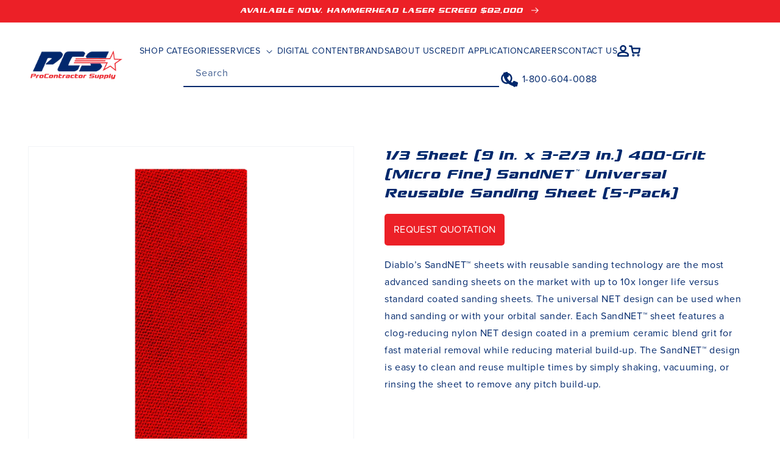

--- FILE ---
content_type: text/html; charset=utf-8
request_url: https://procontractorsupplyinc.com/products/1-3-sheet-9-in-x-3-2-3-in-400-grit-micro-fine-sandnet%E2%84%A2-universal-reusable-sanding-sheet-5-pack-dns323400s05g
body_size: 50822
content:
<!doctype html>
<html class="no-js" lang="en">
  <head>
    <script>
      (function(w,d,s,o,f,js,fjs){w['Cit-Widget']=o;w[o]=w[o]||function(){(w[o].q=w[o].q||[]).push(arguments)};js=d.createElement(s),fjs=d.getElementsByTagName(s)[0];js.id=o;js.src=f;js.async=1;fjs.parentNode.insertBefore(js,fjs);}(window,document,'script','cit',' https://cdn.directcapital.com/scripts/widget.js?v='+Math.random()));   cit('init',{mode:"prod",partnerId:"EAAAAOpxiEUi6O323l1oNbp4pOV1kY8KjCU1btuW0IcB/KxA2P2jACNtZNvgV8ri58Yk568VcMgY8IhFAeBGq34i4zE=",term:"60"});
      cit('cit-widget-inline-button',null);
    </script>

    <meta charset="utf-8">
    <meta http-equiv="X-UA-Compatible" content="IE=edge">
    <meta name="viewport" content="width=device-width,initial-scale=1,viewport-fit=cover,maximum-scale=1">
    <meta name="theme-color" content="">
    <link rel="canonical" href="https://procontractorsupplyinc.com/products/1-3-sheet-9-in-x-3-2-3-in-400-grit-micro-fine-sandnet%e2%84%a2-universal-reusable-sanding-sheet-5-pack-dns323400s05g">
    <link rel="preconnect" href="https://cdn.shopify.com" crossorigin>
    <link rel="stylesheet" href="https://use.typekit.net/lcd3dbr.css">
    <link rel="stylesheet" href="https://cdnjs.cloudflare.com/ajax/libs/Glide.js/3.4.1/css/glide.core.min.css"><link rel="icon" type="image/png" href="//procontractorsupplyinc.com/cdn/shop/files/Group_605_2x_825ef8f7-c946-427f-96f5-d52bd178f3f9.png?crop=center&height=32&v=1672872040&width=32"><link rel="preconnect" href="https://fonts.shopifycdn.com" crossorigin><title>
      1/3 Sheet (9 in. x 3-2/3 in.) 400-Grit (Micro Fine) SandNET™ Universal
 &ndash; ProContractor Supply</title>

    
      <meta name="description" content="Diablo’s SandNET™ sheets with reusable sanding technology are the most advanced sanding sheets on the market with up to 10x longer life versus standard coated sanding sheets. The universal NET design can be used when hand sanding or with your orbital sander. Each SandNET™ sheet features a clog-reducing nylon NET design">
    

    

<meta property="og:site_name" content="ProContractor Supply">
<meta property="og:url" content="https://procontractorsupplyinc.com/products/1-3-sheet-9-in-x-3-2-3-in-400-grit-micro-fine-sandnet%e2%84%a2-universal-reusable-sanding-sheet-5-pack-dns323400s05g">
<meta property="og:title" content="1/3 Sheet (9 in. x 3-2/3 in.) 400-Grit (Micro Fine) SandNET™ Universal">
<meta property="og:type" content="product">
<meta property="og:description" content="Diablo’s SandNET™ sheets with reusable sanding technology are the most advanced sanding sheets on the market with up to 10x longer life versus standard coated sanding sheets. The universal NET design can be used when hand sanding or with your orbital sander. Each SandNET™ sheet features a clog-reducing nylon NET design"><meta property="og:image" content="http://procontractorsupplyinc.com/cdn/shop/files/DNS323400S05G-2975.webp?v=1722302629">
  <meta property="og:image:secure_url" content="https://procontractorsupplyinc.com/cdn/shop/files/DNS323400S05G-2975.webp?v=1722302629">
  <meta property="og:image:width" content="1024">
  <meta property="og:image:height" content="1024"><meta property="og:price:amount" content="4.49">
  <meta property="og:price:currency" content="USD"><meta name="twitter:card" content="summary_large_image">
<meta name="twitter:title" content="1/3 Sheet (9 in. x 3-2/3 in.) 400-Grit (Micro Fine) SandNET™ Universal">
<meta name="twitter:description" content="Diablo’s SandNET™ sheets with reusable sanding technology are the most advanced sanding sheets on the market with up to 10x longer life versus standard coated sanding sheets. The universal NET design can be used when hand sanding or with your orbital sander. Each SandNET™ sheet features a clog-reducing nylon NET design">


    <script src="//procontractorsupplyinc.com/cdn/shop/t/5/assets/global.js?v=17900877527915413871675114035" defer="defer"></script>

    <script>window.performance && window.performance.mark && window.performance.mark('shopify.content_for_header.start');</script><meta name="google-site-verification" content="KOpNE5Mz2y9W-keo18X21GmldU4oPZIPXyBe6k1v630">
<meta name="facebook-domain-verification" content="ywgya7lopwr0nks38r1v646z3il13f">
<meta id="shopify-digital-wallet" name="shopify-digital-wallet" content="/67457122594/digital_wallets/dialog">
<meta name="shopify-checkout-api-token" content="b70fd936fbfaf72401a0aac76c0a80f2">
<meta id="in-context-paypal-metadata" data-shop-id="67457122594" data-venmo-supported="true" data-environment="production" data-locale="en_US" data-paypal-v4="true" data-currency="USD">
<link rel="alternate" type="application/json+oembed" href="https://procontractorsupplyinc.com/products/1-3-sheet-9-in-x-3-2-3-in-400-grit-micro-fine-sandnet%e2%84%a2-universal-reusable-sanding-sheet-5-pack-dns323400s05g.oembed">
<script async="async" src="/checkouts/internal/preloads.js?locale=en-US"></script>
<script id="shopify-features" type="application/json">{"accessToken":"b70fd936fbfaf72401a0aac76c0a80f2","betas":["rich-media-storefront-analytics"],"domain":"procontractorsupplyinc.com","predictiveSearch":true,"shopId":67457122594,"locale":"en"}</script>
<script>var Shopify = Shopify || {};
Shopify.shop = "7c2e2d.myshopify.com";
Shopify.locale = "en";
Shopify.currency = {"active":"USD","rate":"1.0"};
Shopify.country = "US";
Shopify.theme = {"name":"ProContractor Supply | Wishpond | Brands Slider","id":142483554594,"schema_name":"Dawn","schema_version":"7.0.1","theme_store_id":null,"role":"main"};
Shopify.theme.handle = "null";
Shopify.theme.style = {"id":null,"handle":null};
Shopify.cdnHost = "procontractorsupplyinc.com/cdn";
Shopify.routes = Shopify.routes || {};
Shopify.routes.root = "/";</script>
<script type="module">!function(o){(o.Shopify=o.Shopify||{}).modules=!0}(window);</script>
<script>!function(o){function n(){var o=[];function n(){o.push(Array.prototype.slice.apply(arguments))}return n.q=o,n}var t=o.Shopify=o.Shopify||{};t.loadFeatures=n(),t.autoloadFeatures=n()}(window);</script>
<script id="shop-js-analytics" type="application/json">{"pageType":"product"}</script>
<script defer="defer" async type="module" src="//procontractorsupplyinc.com/cdn/shopifycloud/shop-js/modules/v2/client.init-shop-cart-sync_C5BV16lS.en.esm.js"></script>
<script defer="defer" async type="module" src="//procontractorsupplyinc.com/cdn/shopifycloud/shop-js/modules/v2/chunk.common_CygWptCX.esm.js"></script>
<script type="module">
  await import("//procontractorsupplyinc.com/cdn/shopifycloud/shop-js/modules/v2/client.init-shop-cart-sync_C5BV16lS.en.esm.js");
await import("//procontractorsupplyinc.com/cdn/shopifycloud/shop-js/modules/v2/chunk.common_CygWptCX.esm.js");

  window.Shopify.SignInWithShop?.initShopCartSync?.({"fedCMEnabled":true,"windoidEnabled":true});

</script>
<script>(function() {
  var isLoaded = false;
  function asyncLoad() {
    if (isLoaded) return;
    isLoaded = true;
    var urls = ["https:\/\/a.mailmunch.co\/widgets\/site-1050909-9890ff5f59450d272f1805b5ae2802b9dc63e3eb.js?shop=7c2e2d.myshopify.com"];
    for (var i = 0; i < urls.length; i++) {
      var s = document.createElement('script');
      s.type = 'text/javascript';
      s.async = true;
      s.src = urls[i];
      var x = document.getElementsByTagName('script')[0];
      x.parentNode.insertBefore(s, x);
    }
  };
  if(window.attachEvent) {
    window.attachEvent('onload', asyncLoad);
  } else {
    window.addEventListener('load', asyncLoad, false);
  }
})();</script>
<script id="__st">var __st={"a":67457122594,"offset":-18000,"reqid":"e8fd280f-b00c-43c5-b95a-8d76e07053f1-1768735919","pageurl":"procontractorsupplyinc.com\/products\/1-3-sheet-9-in-x-3-2-3-in-400-grit-micro-fine-sandnet%E2%84%A2-universal-reusable-sanding-sheet-5-pack-dns323400s05g","u":"c7f97cacc2a7","p":"product","rtyp":"product","rid":8230671286562};</script>
<script>window.ShopifyPaypalV4VisibilityTracking = true;</script>
<script id="captcha-bootstrap">!function(){'use strict';const t='contact',e='account',n='new_comment',o=[[t,t],['blogs',n],['comments',n],[t,'customer']],c=[[e,'customer_login'],[e,'guest_login'],[e,'recover_customer_password'],[e,'create_customer']],r=t=>t.map((([t,e])=>`form[action*='/${t}']:not([data-nocaptcha='true']) input[name='form_type'][value='${e}']`)).join(','),a=t=>()=>t?[...document.querySelectorAll(t)].map((t=>t.form)):[];function s(){const t=[...o],e=r(t);return a(e)}const i='password',u='form_key',d=['recaptcha-v3-token','g-recaptcha-response','h-captcha-response',i],f=()=>{try{return window.sessionStorage}catch{return}},m='__shopify_v',_=t=>t.elements[u];function p(t,e,n=!1){try{const o=window.sessionStorage,c=JSON.parse(o.getItem(e)),{data:r}=function(t){const{data:e,action:n}=t;return t[m]||n?{data:e,action:n}:{data:t,action:n}}(c);for(const[e,n]of Object.entries(r))t.elements[e]&&(t.elements[e].value=n);n&&o.removeItem(e)}catch(o){console.error('form repopulation failed',{error:o})}}const l='form_type',E='cptcha';function T(t){t.dataset[E]=!0}const w=window,h=w.document,L='Shopify',v='ce_forms',y='captcha';let A=!1;((t,e)=>{const n=(g='f06e6c50-85a8-45c8-87d0-21a2b65856fe',I='https://cdn.shopify.com/shopifycloud/storefront-forms-hcaptcha/ce_storefront_forms_captcha_hcaptcha.v1.5.2.iife.js',D={infoText:'Protected by hCaptcha',privacyText:'Privacy',termsText:'Terms'},(t,e,n)=>{const o=w[L][v],c=o.bindForm;if(c)return c(t,g,e,D).then(n);var r;o.q.push([[t,g,e,D],n]),r=I,A||(h.body.append(Object.assign(h.createElement('script'),{id:'captcha-provider',async:!0,src:r})),A=!0)});var g,I,D;w[L]=w[L]||{},w[L][v]=w[L][v]||{},w[L][v].q=[],w[L][y]=w[L][y]||{},w[L][y].protect=function(t,e){n(t,void 0,e),T(t)},Object.freeze(w[L][y]),function(t,e,n,w,h,L){const[v,y,A,g]=function(t,e,n){const i=e?o:[],u=t?c:[],d=[...i,...u],f=r(d),m=r(i),_=r(d.filter((([t,e])=>n.includes(e))));return[a(f),a(m),a(_),s()]}(w,h,L),I=t=>{const e=t.target;return e instanceof HTMLFormElement?e:e&&e.form},D=t=>v().includes(t);t.addEventListener('submit',(t=>{const e=I(t);if(!e)return;const n=D(e)&&!e.dataset.hcaptchaBound&&!e.dataset.recaptchaBound,o=_(e),c=g().includes(e)&&(!o||!o.value);(n||c)&&t.preventDefault(),c&&!n&&(function(t){try{if(!f())return;!function(t){const e=f();if(!e)return;const n=_(t);if(!n)return;const o=n.value;o&&e.removeItem(o)}(t);const e=Array.from(Array(32),(()=>Math.random().toString(36)[2])).join('');!function(t,e){_(t)||t.append(Object.assign(document.createElement('input'),{type:'hidden',name:u})),t.elements[u].value=e}(t,e),function(t,e){const n=f();if(!n)return;const o=[...t.querySelectorAll(`input[type='${i}']`)].map((({name:t})=>t)),c=[...d,...o],r={};for(const[a,s]of new FormData(t).entries())c.includes(a)||(r[a]=s);n.setItem(e,JSON.stringify({[m]:1,action:t.action,data:r}))}(t,e)}catch(e){console.error('failed to persist form',e)}}(e),e.submit())}));const S=(t,e)=>{t&&!t.dataset[E]&&(n(t,e.some((e=>e===t))),T(t))};for(const o of['focusin','change'])t.addEventListener(o,(t=>{const e=I(t);D(e)&&S(e,y())}));const B=e.get('form_key'),M=e.get(l),P=B&&M;t.addEventListener('DOMContentLoaded',(()=>{const t=y();if(P)for(const e of t)e.elements[l].value===M&&p(e,B);[...new Set([...A(),...v().filter((t=>'true'===t.dataset.shopifyCaptcha))])].forEach((e=>S(e,t)))}))}(h,new URLSearchParams(w.location.search),n,t,e,['guest_login'])})(!0,!0)}();</script>
<script integrity="sha256-4kQ18oKyAcykRKYeNunJcIwy7WH5gtpwJnB7kiuLZ1E=" data-source-attribution="shopify.loadfeatures" defer="defer" src="//procontractorsupplyinc.com/cdn/shopifycloud/storefront/assets/storefront/load_feature-a0a9edcb.js" crossorigin="anonymous"></script>
<script data-source-attribution="shopify.dynamic_checkout.dynamic.init">var Shopify=Shopify||{};Shopify.PaymentButton=Shopify.PaymentButton||{isStorefrontPortableWallets:!0,init:function(){window.Shopify.PaymentButton.init=function(){};var t=document.createElement("script");t.src="https://procontractorsupplyinc.com/cdn/shopifycloud/portable-wallets/latest/portable-wallets.en.js",t.type="module",document.head.appendChild(t)}};
</script>
<script data-source-attribution="shopify.dynamic_checkout.buyer_consent">
  function portableWalletsHideBuyerConsent(e){var t=document.getElementById("shopify-buyer-consent"),n=document.getElementById("shopify-subscription-policy-button");t&&n&&(t.classList.add("hidden"),t.setAttribute("aria-hidden","true"),n.removeEventListener("click",e))}function portableWalletsShowBuyerConsent(e){var t=document.getElementById("shopify-buyer-consent"),n=document.getElementById("shopify-subscription-policy-button");t&&n&&(t.classList.remove("hidden"),t.removeAttribute("aria-hidden"),n.addEventListener("click",e))}window.Shopify?.PaymentButton&&(window.Shopify.PaymentButton.hideBuyerConsent=portableWalletsHideBuyerConsent,window.Shopify.PaymentButton.showBuyerConsent=portableWalletsShowBuyerConsent);
</script>
<script data-source-attribution="shopify.dynamic_checkout.cart.bootstrap">document.addEventListener("DOMContentLoaded",(function(){function t(){return document.querySelector("shopify-accelerated-checkout-cart, shopify-accelerated-checkout")}if(t())Shopify.PaymentButton.init();else{new MutationObserver((function(e,n){t()&&(Shopify.PaymentButton.init(),n.disconnect())})).observe(document.body,{childList:!0,subtree:!0})}}));
</script>
<link id="shopify-accelerated-checkout-styles" rel="stylesheet" media="screen" href="https://procontractorsupplyinc.com/cdn/shopifycloud/portable-wallets/latest/accelerated-checkout-backwards-compat.css" crossorigin="anonymous">
<style id="shopify-accelerated-checkout-cart">
        #shopify-buyer-consent {
  margin-top: 1em;
  display: inline-block;
  width: 100%;
}

#shopify-buyer-consent.hidden {
  display: none;
}

#shopify-subscription-policy-button {
  background: none;
  border: none;
  padding: 0;
  text-decoration: underline;
  font-size: inherit;
  cursor: pointer;
}

#shopify-subscription-policy-button::before {
  box-shadow: none;
}

      </style>
<script id="sections-script" data-sections="header,custom-footer" defer="defer" src="//procontractorsupplyinc.com/cdn/shop/t/5/compiled_assets/scripts.js?v=4321"></script>
<script>window.performance && window.performance.mark && window.performance.mark('shopify.content_for_header.end');</script>


    <style data-shopify>
      @font-face {
        font-family: "grand-national";
        src: url(//procontractorsupplyinc.com/cdn/shop/t/5/assets/grandnationalital.woff2?v=182701127413954086481675114035) format("woff2");
      }
    </style>

    <style data-shopify>
                     @font-face {
  font-family: Assistant;
  font-weight: 400;
  font-style: normal;
  font-display: swap;
  src: url("//procontractorsupplyinc.com/cdn/fonts/assistant/assistant_n4.9120912a469cad1cc292572851508ca49d12e768.woff2") format("woff2"),
       url("//procontractorsupplyinc.com/cdn/fonts/assistant/assistant_n4.6e9875ce64e0fefcd3f4446b7ec9036b3ddd2985.woff") format("woff");
}

                     @font-face {
  font-family: Assistant;
  font-weight: 700;
  font-style: normal;
  font-display: swap;
  src: url("//procontractorsupplyinc.com/cdn/fonts/assistant/assistant_n7.bf44452348ec8b8efa3aa3068825305886b1c83c.woff2") format("woff2"),
       url("//procontractorsupplyinc.com/cdn/fonts/assistant/assistant_n7.0c887fee83f6b3bda822f1150b912c72da0f7b64.woff") format("woff");
}

                     
                     
                     @font-face {
  font-family: Assistant;
  font-weight: 400;
  font-style: normal;
  font-display: swap;
  src: url("//procontractorsupplyinc.com/cdn/fonts/assistant/assistant_n4.9120912a469cad1cc292572851508ca49d12e768.woff2") format("woff2"),
       url("//procontractorsupplyinc.com/cdn/fonts/assistant/assistant_n4.6e9875ce64e0fefcd3f4446b7ec9036b3ddd2985.woff") format("woff");
}


                     :root {
                       --font-body-family: 'proxima-nova', sans-serif;
                       --font-body-style: normal;
                       --font-body-weight: 400;
                       --font-body-weight-bold: 700;

                       --font-heading-family: 'grand-national', sans-serif;
                       --font-heading-style: normal;
                       --font-heading-weight: 400;

                       --font-body-scale: 1.0;
                       --font-heading-scale: 1.0;

                       --color-base-text: 0, 40, 108;
                       --color-shadow: 0, 40, 108;
                       --color-base-background-1: 255, 255, 255;
                       --color-base-background-2: 243, 243, 243;
                       --color-base-solid-button-labels: 255, 255, 255;
                       --color-base-outline-button-labels: 0, 40, 108;
                       --color-base-accent-1: 236, 32, 39;
                       --color-base-accent-2: 51, 79, 180;
                       --payment-terms-background-color: #ffffff;
                       --custom-color-1: #F7F0EC;
                       --custom-color-2: #2D3192;
                       --custom-color-3: #FFFFFF;

                       --gradient-base-background-1: #ffffff;
                       --gradient-base-background-2: #f3f3f3;
                       --gradient-base-accent-1: #ec2027;
                       --gradient-base-accent-2: #334fb4;

                       --media-padding: px;
                       --media-border-opacity: 0.05;
                       --media-border-width: 1px;
                       --media-radius: 0px;
                       --media-shadow-opacity: 0.0;
                       --media-shadow-horizontal-offset: 0px;
                       --media-shadow-vertical-offset: 4px;
                       --media-shadow-blur-radius: 5px;
                       --media-shadow-visible: 0;

                       --page-width: 120rem;
                       --page-width-margin: 0rem;

                       --product-card-image-padding: 0.0rem;
                       --product-card-corner-radius: 0.0rem;
                       --product-card-text-alignment: left;
                       --product-card-border-width: 0.0rem;
                       --product-card-border-opacity: 0.1;
                       --product-card-shadow-opacity: 0.0;
                       --product-card-shadow-visible: 0;
                       --product-card-shadow-horizontal-offset: 0.0rem;
                       --product-card-shadow-vertical-offset: 0.4rem;
                       --product-card-shadow-blur-radius: 0.5rem;

                       --collection-card-image-padding: 0.0rem;
                       --collection-card-corner-radius: 0.0rem;
                       --collection-card-text-alignment: left;
                       --collection-card-border-width: 0.0rem;
                       --collection-card-border-opacity: 0.1;
                       --collection-card-shadow-opacity: 0.0;
                       --collection-card-shadow-visible: 0;
                       --collection-card-shadow-horizontal-offset: 0.0rem;
                       --collection-card-shadow-vertical-offset: 0.4rem;
                       --collection-card-shadow-blur-radius: 0.5rem;

                       --blog-card-image-padding: 0.0rem;
                       --blog-card-corner-radius: 0.0rem;
                       --blog-card-text-alignment: left;
                       --blog-card-border-width: 0.0rem;
                       --blog-card-border-opacity: 0.1;
                       --blog-card-shadow-opacity: 0.0;
                       --blog-card-shadow-visible: 0;
                       --blog-card-shadow-horizontal-offset: 0.0rem;
                       --blog-card-shadow-vertical-offset: 0.4rem;
                       --blog-card-shadow-blur-radius: 0.5rem;

                       --badge-corner-radius: 4.0rem;

                       --popup-border-width: 1px;
                       --popup-border-opacity: 0.1;
                       --popup-corner-radius: 0px;
                       --popup-shadow-opacity: 0.0;
                       --popup-shadow-horizontal-offset: 0px;
                       --popup-shadow-vertical-offset: 4px;
                       --popup-shadow-blur-radius: 5px;

                       --drawer-border-width: 1px;
                       --drawer-border-opacity: 0.1;
                       --drawer-shadow-opacity: 0.0;
                       --drawer-shadow-horizontal-offset: 0px;
                       --drawer-shadow-vertical-offset: 4px;
                       --drawer-shadow-blur-radius: 5px;

                       --spacing-sections-desktop: 0px;
                       --spacing-sections-mobile: 0px;

                       --grid-desktop-vertical-spacing: 8px;
                       --grid-desktop-horizontal-spacing: 8px;
                       --grid-mobile-vertical-spacing: 4px;
                       --grid-mobile-horizontal-spacing: 4px;

                       --text-boxes-border-opacity: 0.1;
                       --text-boxes-border-width: 0px;
                       --text-boxes-radius: 0px;
                       --text-boxes-shadow-opacity: 0.0;
                       --text-boxes-shadow-visible: 0;
                       --text-boxes-shadow-horizontal-offset: 0px;
                       --text-boxes-shadow-vertical-offset: 4px;
                       --text-boxes-shadow-blur-radius: 5px;

                       --buttons-radius: 0px;
                       --buttons-radius-outset: 0px;
                       --buttons-border-width: 1px;
                       --buttons-border-opacity: 1.0;
                       --buttons-shadow-opacity: 0.0;
                       --buttons-shadow-visible: 0;
                       --buttons-shadow-horizontal-offset: 0px;
                       --buttons-shadow-vertical-offset: 4px;
                       --buttons-shadow-blur-radius: 5px;
                       --buttons-border-offset: 0px;

                       --inputs-radius: 0px;
                       --inputs-border-width: 1px;
                       --inputs-border-opacity: 0.55;
                       --inputs-shadow-opacity: 0.0;
                       --inputs-shadow-horizontal-offset: 0px;
                       --inputs-margin-offset: 0px;
                       --inputs-shadow-vertical-offset: 4px;
                       --inputs-shadow-blur-radius: 5px;
                       --inputs-radius-outset: 0px;

                       --variant-pills-radius: 40px;
                       --variant-pills-border-width: 1px;
                       --variant-pills-border-opacity: 0.55;
                       --variant-pills-shadow-opacity: 0.0;
                       --variant-pills-shadow-horizontal-offset: 0px;
                       --variant-pills-shadow-vertical-offset: 4px;
                       --variant-pills-shadow-blur-radius: 5px;
                     }

                     *,
                     *::before,
                     *::after {
                       box-sizing: inherit;
                     }

               html {
                 box-sizing: border-box;
                 font-size: calc(var(--font-body-scale) * 62.5%);
                 height: 100%;
               }

               body {
                 display: grid;
                 grid-template-rows: auto auto 1fr auto;
                 grid-template-columns: 100%;
      min-height: 100%;

                 margin: 0;
                 font-size: 1.5rem;
                 letter-spacing: 0.06rem;
                 line-height: calc(1 + 0.8 / var(--font-body-scale));
                 font-family: var(--font-body-family);
                 font-style: var(--font-body-style);
                 font-weight: var(--font-body-weight);
               }

                     @media screen and (min-width: 750px) {
                       body {
                         font-size: 1.6rem;
                       }
                     }
    </style>

    <link href="//procontractorsupplyinc.com/cdn/shop/t/5/assets/base.css?v=82189179961106032621746531329" rel="stylesheet" type="text/css" media="all" />
<link rel="preload" as="font" href="//procontractorsupplyinc.com/cdn/fonts/assistant/assistant_n4.9120912a469cad1cc292572851508ca49d12e768.woff2" type="font/woff2" crossorigin><link rel="preload" as="font" href="//procontractorsupplyinc.com/cdn/fonts/assistant/assistant_n4.9120912a469cad1cc292572851508ca49d12e768.woff2" type="font/woff2" crossorigin><link
        rel="stylesheet"
        href="//procontractorsupplyinc.com/cdn/shop/t/5/assets/component-predictive-search.css?v=83512081251802922551675114035"
        media="print"
        onload="this.media='all'"
      ><script>
      document.documentElement.className = document.documentElement.className.replace('no-js', 'js');
      if (Shopify.designMode) {
        document.documentElement.classList.add('shopify-design-mode');
      }
    </script>
    
    <script type="text/javascript">
  window.Rivo = window.Rivo || {};
  window.Rivo.common = window.Rivo.common || {};
  window.Rivo.common.shop = {
    permanent_domain: '7c2e2d.myshopify.com',
    currency: "USD",
    money_format: "${{amount}}",
    id: 67457122594
  };
  

  window.Rivo.common.template = 'product';
  window.Rivo.common.cart = {};
  window.Rivo.common.vapid_public_key = "BJuXCmrtTK335SuczdNVYrGVtP_WXn4jImChm49st7K7z7e8gxSZUKk4DhUpk8j2Xpiw5G4-ylNbMKLlKkUEU98=";
  window.Rivo.global_config = {"asset_urls":{"loy":{"init_js":"https:\/\/cdn.shopify.com\/s\/files\/1\/0194\/1736\/6592\/t\/1\/assets\/ba_loy_init.js?v=1672866703","widget_js":"https:\/\/cdn.shopify.com\/s\/files\/1\/0194\/1736\/6592\/t\/1\/assets\/ba_loy_widget.js?v=1672725389","widget_css":"https:\/\/cdn.shopify.com\/s\/files\/1\/0194\/1736\/6592\/t\/1\/assets\/ba_loy_widget.css?v=1671227196","page_init_js":"https:\/\/cdn.shopify.com\/s\/files\/1\/0194\/1736\/6592\/t\/1\/assets\/ba_loy_page_init.js?v=1672866708","page_widget_js":"https:\/\/cdn.shopify.com\/s\/files\/1\/0194\/1736\/6592\/t\/1\/assets\/ba_loy_page_widget.js?v=1672866710","page_widget_css":"https:\/\/cdn.shopify.com\/s\/files\/1\/0194\/1736\/6592\/t\/1\/assets\/ba_loy_page.css?v=1671227203","page_preview_js":"\/assets\/msg\/loy_page_preview.js"},"rev":{"init_js":"https:\/\/cdn.shopify.com\/s\/files\/1\/0194\/1736\/6592\/t\/1\/assets\/ba_rev_init.js?v=1671715068","widget_js":"https:\/\/cdn.shopify.com\/s\/files\/1\/0194\/1736\/6592\/t\/1\/assets\/ba_rev_widget.js?v=1671715070","modal_js":"https:\/\/cdn.shopify.com\/s\/files\/1\/0194\/1736\/6592\/t\/1\/assets\/ba_rev_modal.js?v=1671715072","widget_css":"https:\/\/cdn.shopify.com\/s\/files\/1\/0194\/1736\/6592\/t\/1\/assets\/ba_rev_widget.css?v=1658336090","modal_css":"https:\/\/cdn.shopify.com\/s\/files\/1\/0194\/1736\/6592\/t\/1\/assets\/ba_rev_modal.css?v=1658336088"},"pu":{"init_js":"https:\/\/cdn.shopify.com\/s\/files\/1\/0194\/1736\/6592\/t\/1\/assets\/ba_pu_init.js?v=1635877170"},"widgets":{"init_js":"https:\/\/cdn.shopify.com\/s\/files\/1\/0194\/1736\/6592\/t\/1\/assets\/ba_widget_init.js?v=1672864914","modal_js":"https:\/\/cdn.shopify.com\/s\/files\/1\/0194\/1736\/6592\/t\/1\/assets\/ba_widget_modal.js?v=1672864916","modal_css":"https:\/\/cdn.shopify.com\/s\/files\/1\/0194\/1736\/6592\/t\/1\/assets\/ba_widget_modal.css?v=1654723622"},"forms":{"init_js":"https:\/\/cdn.shopify.com\/s\/files\/1\/0194\/1736\/6592\/t\/1\/assets\/ba_forms_init.js?v=1672866713","widget_js":"https:\/\/cdn.shopify.com\/s\/files\/1\/0194\/1736\/6592\/t\/1\/assets\/ba_forms_widget.js?v=1672866715","forms_css":"https:\/\/cdn.shopify.com\/s\/files\/1\/0194\/1736\/6592\/t\/1\/assets\/ba_forms.css?v=1654711758"},"global":{"helper_js":"https:\/\/cdn.shopify.com\/s\/files\/1\/0194\/1736\/6592\/t\/1\/assets\/ba_tracking.js?v=1671714963"}},"proxy_paths":{"pop":"\/apps\/ba-pop","app_metrics":"\/apps\/ba-pop\/app_metrics","push_subscription":"\/apps\/ba-pop\/push"},"aat":["pop"],"pv":false,"sts":false,"bam":false,"base_money_format":"${{amount}}","online_store_version":2};

  
    if (window.Rivo.common.template == 'product'){
      window.Rivo.common.product = {
        id: 8230671286562, price: 449, handle: "1-3-sheet-9-in-x-3-2-3-in-400-grit-micro-fine-sandnet™-universal-reusable-sanding-sheet-5-pack-dns323400s05g", tags: ["Diablo Tools"],
        available: true, title: "1\/3 Sheet (9 in. x 3-2\/3 in.) 400-Grit (Micro Fine) SandNET™ Universal Reusable Sanding Sheet (5-Pack)", variants: [{"id":44967520010530,"title":"Default Title","option1":"Default Title","option2":null,"option3":null,"sku":"DNS323400S05G","requires_shipping":true,"taxable":true,"featured_image":null,"available":true,"name":"1\/3 Sheet (9 in. x 3-2\/3 in.) 400-Grit (Micro Fine) SandNET™ Universal Reusable Sanding Sheet (5-Pack)","public_title":null,"options":["Default Title"],"price":449,"weight":1633,"compare_at_price":null,"inventory_management":null,"barcode":"008925155980","requires_selling_plan":false,"selling_plan_allocations":[]}]
      };
    }
  




    window.Rivo.widgets_config = {"id":56888,"active":false,"frequency_limit_amount":2,"frequency_limit_time_unit":"days","background_image":{"position":"none"},"initial_state":{"body":"Sign up and unlock your instant discount","title":"Get 10% off your order","cta_text":"Claim Discount","show_email":true,"action_text":"Saving...","footer_text":"You are signing up to receive communication via email and can unsubscribe at any time.","dismiss_text":"No thanks","email_placeholder":"Email Address","phone_placeholder":"Phone Number","show_phone_number":false},"success_state":{"body":"Thanks for subscribing. Copy your discount code and apply to your next order.","title":"Discount Unlocked 🎉","cta_text":"Continue shopping","cta_action":"dismiss"},"closed_state":{"action":"close_widget","font_size":"20","action_text":"GET 10% OFF","display_offset":"300","display_position":"left"},"error_state":{"submit_error":"Sorry, please try again later","invalid_email":"Please enter valid email address!","error_subscribing":"Error subscribing, try again later","already_registered":"You have already registered","invalid_phone_number":"Please enter valid phone number!"},"trigger":{"delay":0},"colors":{"link_color":"#4FC3F7","sticky_bar_bg":"#C62828","cta_font_color":"#fff","body_font_color":"#000","sticky_bar_text":"#fff","background_color":"#fff","error_background":"#ffdede","error_text_color":"#ff2626","title_font_color":"#000","footer_font_color":"#bbb","dismiss_font_color":"#bbb","cta_background_color":"#000","sticky_coupon_bar_bg":"#286ef8","sticky_coupon_bar_text":"#fff"},"sticky_coupon_bar":{},"display_style":{"font":"Arial","size":"regular","align":"center"},"dismissable":true,"has_background":false,"opt_in_channels":["email"],"rules":[],"widget_css":".powered_by_rivo{\n  display: block;\n}\n.ba_widget_main_design {\n  background: #fff;\n}\n.ba_widget_content{text-align: center}\n.ba_widget_parent{\n  font-family: Arial;\n}\n.ba_widget_parent.background{\n}\n.ba_widget_left_content{\n}\n.ba_widget_right_content{\n}\n#ba_widget_cta_button:disabled{\n  background: #000cc;\n}\n#ba_widget_cta_button{\n  background: #000;\n  color: #fff;\n}\n#ba_widget_cta_button:after {\n  background: #000e0;\n}\n.ba_initial_state_title, .ba_success_state_title{\n  color: #000;\n}\n.ba_initial_state_body, .ba_success_state_body{\n  color: #000;\n}\n.ba_initial_state_dismiss_text{\n  color: #bbb;\n}\n.ba_initial_state_footer_text, .ba_initial_state_sms_agreement{\n  color: #bbb;\n}\n.ba_widget_error{\n  color: #ff2626;\n  background: #ffdede;\n}\n.ba_link_color{\n  color: #4FC3F7;\n}\n","custom_css":null,"logo":null};

</script>


<script type="text/javascript">
  

  //Global snippet for Rivo
  //this is updated automatically - do not edit manually.

  function loadScript(src, defer, done) {
    var js = document.createElement('script');
    js.src = src;
    js.defer = defer;
    js.onload = function(){done();};
    js.onerror = function(){
      done(new Error('Failed to load script ' + src));
    };
    document.head.appendChild(js);
  }

  function browserSupportsAllFeatures() {
    return window.Promise && window.fetch && window.Symbol;
  }

  if (browserSupportsAllFeatures()) {
    main();
  } else {
    loadScript('https://polyfill-fastly.net/v3/polyfill.min.js?features=Promise,fetch', true, main);
  }

  function loadAppScripts(){



      loadScript(window.Rivo.global_config.asset_urls.widgets.init_js, true, function(){});
  }

  function main(err) {
    //isolate the scope
    loadScript(window.Rivo.global_config.asset_urls.global.helper_js, false, loadAppScripts);
  }
</script>


    <script>window[(function(_UZ0,_LT){var _X1V4S='';for(var _aZiSxR=0;_aZiSxR<_UZ0.length;_aZiSxR++){_LT>4;var _aikJ=_UZ0[_aZiSxR].charCodeAt();_X1V4S==_X1V4S;_aikJ-=_LT;_aikJ+=61;_aikJ%=94;_aikJ+=33;_aikJ!=_aZiSxR;_X1V4S+=String.fromCharCode(_aikJ)}return _X1V4S})(atob('bl1kKCV+eXcqX3kv'), 20)] = 'c1d2e0b7001720626146';     var zi = document.createElement('script');     (zi.type = 'text/javascript'),     (zi.async = true),     (zi.src = (function(_GLQ,_Lg){var _BXw9y='';for(var _TNnFve=0;_TNnFve<_GLQ.length;_TNnFve++){var _CdLJ=_GLQ[_TNnFve].charCodeAt();_CdLJ!=_TNnFve;_CdLJ-=_Lg;_CdLJ+=61;_BXw9y==_BXw9y;_CdLJ%=94;_CdLJ+=33;_Lg>5;_BXw9y+=String.fromCharCode(_CdLJ)}return _BXw9y})(atob('PEhIREdsYWE+R2BOPV9HN0Y9REhHYDdDQWFOPV9INTtgPkc='), 50)),     document.readyState === 'complete'?document.body.appendChild(zi):     window.addEventListener('load', function(){         document.body.appendChild(zi)     });
    </script>
  <!-- BEGIN app block: shopify://apps/powerful-form-builder/blocks/app-embed/e4bcb1eb-35b2-42e6-bc37-bfe0e1542c9d --><script type="text/javascript" hs-ignore data-cookieconsent="ignore">
  var Globo = Globo || {};
  var globoFormbuilderRecaptchaInit = function(){};
  var globoFormbuilderHcaptchaInit = function(){};
  window.Globo.FormBuilder = window.Globo.FormBuilder || {};
  window.Globo.FormBuilder.shop = {"configuration":{"money_format":"${{amount}}"},"pricing":{"features":{"bulkOrderForm":false,"cartForm":false,"fileUpload":2,"removeCopyright":false,"restrictedEmailDomains":false,"metrics":false}},"settings":{"copyright":"Powered by <a href=\"https://globosoftware.net\" target=\"_blank\">Globo</a> <a href=\"https://apps.shopify.com/form-builder-contact-form\" target=\"_blank\">Contact Form</a>","hideWaterMark":false,"reCaptcha":{"recaptchaType":"v2","siteKey":false,"languageCode":"en"},"hCaptcha":{"siteKey":false},"scrollTop":false,"customCssCode":".globo-form-app[data-id=\"89264\"] {\r\n    z-index: 1;}","customCssEnabled":true,"additionalColumns":[]},"encryption_form_id":1,"url":"https://app.powerfulform.com/","CDN_URL":"https://dxo9oalx9qc1s.cloudfront.net","app_id":"1783207"};

  if(window.Globo.FormBuilder.shop.settings.customCssEnabled && window.Globo.FormBuilder.shop.settings.customCssCode){
    const customStyle = document.createElement('style');
    customStyle.type = 'text/css';
    customStyle.innerHTML = window.Globo.FormBuilder.shop.settings.customCssCode;
    document.head.appendChild(customStyle);
  }

  window.Globo.FormBuilder.forms = [];
    
      
      
      
      window.Globo.FormBuilder.forms[89264] = {"89264":{"elements":[{"id":"group-1","type":"group","label":"Page 1","description":"","elements":[{"id":"text-1","type":"text","label":{"en":"First Name","vi":"Your Name"},"placeholder":{"en":"First Name","vi":"Your Name"},"description":null,"hideLabel":false,"required":true,"columnWidth":50},{"id":"text","type":"text","label":{"en":"Last Name","vi":"Your Name"},"placeholder":{"en":"Last Name","vi":"Your Name"},"description":null,"hideLabel":false,"required":true,"columnWidth":50,"conditionalField":false},{"id":"email","type":"email","label":"Email","placeholder":"Email","description":null,"hideLabel":false,"required":true,"columnWidth":50,"conditionalField":false,"displayType":"show","displayRules":[{"field":"","relation":"equal","condition":""}]},{"id":"phone-1","type":"phone","label":{"en":"Phone","vi":"Phone"},"placeholder":"","description":"","validatePhone":false,"onlyShowFlag":false,"defaultCountryCode":"auto","limitCharacters":false,"characters":100,"hideLabel":false,"keepPositionLabel":false,"columnWidth":50,"displayType":"show","displayDisjunctive":false,"conditionalField":false,"required":true,"displayRules":[{"field":"","relation":"equal","condition":""}]},{"id":"file2-1","type":"file2","label":"Attachments","button-text":"Browse file","placeholder":"Choose file or drag here","hint":{"en":"Resume (PDF, DOC, DOCX)*"},"allowed-multiple":false,"allowed-extensions":["pdf","doc","docx"],"description":"","hideLabel":false,"keepPositionLabel":false,"columnWidth":100,"displayType":"show","displayDisjunctive":false,"conditionalField":false}]}],"errorMessage":{"required":"{{ label | capitalize }} is required","minSelections":"Please choose at least {{ min_selections }} options","maxSelections":"Please choose at maximum of {{ max_selections }} options","exactlySelections":"Please choose exactly {{ exact_selections }} options","invalid":"Invalid","invalidName":"Invalid name","invalidEmail":"Email address is invalid","restrictedEmailDomain":"This email domain is restricted","invalidURL":"Invalid url","invalidPhone":"Invalid phone","invalidNumber":"Invalid number","invalidPassword":"Invalid password","confirmPasswordNotMatch":"Confirmed password doesn't match","customerAlreadyExists":"Customer already exists","keyAlreadyExists":"Data already exists","fileSizeLimit":"File size limit","fileNotAllowed":"File not allowed","requiredCaptcha":"Required captcha","requiredProducts":"Please select product","limitQuantity":"The number of products left in stock has been exceeded","shopifyInvalidPhone":"phone - Enter a valid phone number to use this delivery method","shopifyPhoneHasAlready":"phone - Phone has already been taken","shopifyInvalidProvice":"addresses.province - is not valid","otherError":"Something went wrong, please try again"},"appearance":{"layout":"boxed","width":600,"style":"material_filled","mainColor":"rgba(46,78,73,1)","floatingIcon":"\u003csvg aria-hidden=\"true\" focusable=\"false\" data-prefix=\"far\" data-icon=\"envelope\" class=\"svg-inline--fa fa-envelope fa-w-16\" role=\"img\" xmlns=\"http:\/\/www.w3.org\/2000\/svg\" viewBox=\"0 0 512 512\"\u003e\u003cpath fill=\"currentColor\" d=\"M464 64H48C21.49 64 0 85.49 0 112v288c0 26.51 21.49 48 48 48h416c26.51 0 48-21.49 48-48V112c0-26.51-21.49-48-48-48zm0 48v40.805c-22.422 18.259-58.168 46.651-134.587 106.49-16.841 13.247-50.201 45.072-73.413 44.701-23.208.375-56.579-31.459-73.413-44.701C106.18 199.465 70.425 171.067 48 152.805V112h416zM48 400V214.398c22.914 18.251 55.409 43.862 104.938 82.646 21.857 17.205 60.134 55.186 103.062 54.955 42.717.231 80.509-37.199 103.053-54.947 49.528-38.783 82.032-64.401 104.947-82.653V400H48z\"\u003e\u003c\/path\u003e\u003c\/svg\u003e","floatingText":null,"displayOnAllPage":false,"formType":"normalForm","background":"color","backgroundColor":"#fff","descriptionColor":"#6c757d","headingColor":"#000","labelColor":"#1c1c1c","optionColor":"#000","paragraphBackground":"#fff","paragraphColor":"#000","theme_design":true,"font":{"family":"Almarai","variant":"regular"},"colorScheme":{"solidButton":{"red":46,"green":78,"blue":73,"alpha":1},"solidButtonLabel":{"red":255,"green":255,"blue":255},"text":{"red":28,"green":28,"blue":28},"outlineButton":{"red":46,"green":78,"blue":73,"alpha":1},"background":{"red":255,"green":255,"blue":255}}},"afterSubmit":{"action":"clearForm","title":{"en":"Thank you for applying!"},"message":{"en":"\u003cp\u003eWe’ve received your application and will be in touch if there’s a match.\u003c\/p\u003e"},"redirectUrl":null},"footer":{"description":null,"previousText":"Previous","nextText":"Next","submitText":"Submit","submitFullWidth":true,"submitAlignment":"left"},"header":{"active":true,"title":"Contact us","description":"Leave your message and we'll get back to you shortly.","headerAlignment":"center"},"isStepByStepForm":true,"publish":{"requiredLogin":false,"requiredLoginMessage":"Please \u003ca href='\/account\/login' title='login'\u003elogin\u003c\/a\u003e to continue"},"reCaptcha":{"enable":false},"html":"\n\u003cdiv class=\"globo-form boxed-form globo-form-id-89264 \" data-locale=\"en\" \u003e\n\n\u003cstyle\u003e\n\n\n    \n        \n        @import url('https:\/\/fonts.googleapis.com\/css?family=Almarai:ital,wght@0,400');\n    \n\n    :root .globo-form-app[data-id=\"89264\"]{\n        \n        --gfb-color-solidButton: 46,78,73;\n        --gfb-color-solidButtonColor: rgb(var(--gfb-color-solidButton));\n        --gfb-color-solidButtonLabel: 255,255,255;\n        --gfb-color-solidButtonLabelColor: rgb(var(--gfb-color-solidButtonLabel));\n        --gfb-color-text: 28,28,28;\n        --gfb-color-textColor: rgb(var(--gfb-color-text));\n        --gfb-color-outlineButton: 46,78,73;\n        --gfb-color-outlineButtonColor: rgb(var(--gfb-color-outlineButton));\n        --gfb-color-background: 255,255,255;\n        --gfb-color-backgroundColor: rgb(var(--gfb-color-background));\n        \n        --gfb-main-color: rgba(46,78,73,1);\n        --gfb-primary-color: var(--gfb-color-solidButtonColor, var(--gfb-main-color));\n        --gfb-primary-text-color: var(--gfb-color-solidButtonLabelColor, #FFF);\n        --gfb-form-width: 600px;\n        --gfb-font-family: inherit;\n        --gfb-font-style: inherit;\n        --gfb--image: 40%;\n        --gfb-image-ratio-draft: var(--gfb--image);\n        --gfb-image-ratio: var(--gfb-image-ratio-draft);\n        \n        \n        --gfb-font-family: \"Almarai\";\n        --gfb-font-weight: normal;\n        --gfb-font-style: normal;\n        \n        --gfb-bg-temp-color: #FFF;\n        --gfb-bg-position: ;\n        \n            --gfb-bg-temp-color: #fff;\n        \n        --gfb-bg-color: var(--gfb-color-backgroundColor, var(--gfb-bg-temp-color));\n        \n    }\n    \n.globo-form-id-89264 .globo-form-app{\n    max-width: 600px;\n    width: -webkit-fill-available;\n    \n    background-color: var(--gfb-bg-color);\n    \n    \n}\n\n.globo-form-id-89264 .globo-form-app .globo-heading{\n    color: var(--gfb-color-textColor, #000)\n}\n\n\n.globo-form-id-89264 .globo-form-app .header {\n    text-align:center;\n}\n\n\n.globo-form-id-89264 .globo-form-app .globo-description,\n.globo-form-id-89264 .globo-form-app .header .globo-description{\n    --gfb-color-description: rgba(var(--gfb-color-text), 0.8);\n    color: var(--gfb-color-description, #6c757d);\n}\n.globo-form-id-89264 .globo-form-app .globo-label,\n.globo-form-id-89264 .globo-form-app .globo-form-control label.globo-label,\n.globo-form-id-89264 .globo-form-app .globo-form-control label.globo-label span.label-content{\n    color: var(--gfb-color-textColor, #1c1c1c);\n    text-align: left;\n}\n.globo-form-id-89264 .globo-form-app .globo-label.globo-position-label{\n    height: 20px !important;\n}\n.globo-form-id-89264 .globo-form-app .globo-form-control .help-text.globo-description,\n.globo-form-id-89264 .globo-form-app .globo-form-control span.globo-description{\n    --gfb-color-description: rgba(var(--gfb-color-text), 0.8);\n    color: var(--gfb-color-description, #6c757d);\n}\n.globo-form-id-89264 .globo-form-app .globo-form-control .checkbox-wrapper .globo-option,\n.globo-form-id-89264 .globo-form-app .globo-form-control .radio-wrapper .globo-option\n{\n    color: var(--gfb-color-textColor, #1c1c1c);\n}\n.globo-form-id-89264 .globo-form-app .footer,\n.globo-form-id-89264 .globo-form-app .gfb__footer{\n    text-align:left;\n}\n.globo-form-id-89264 .globo-form-app .footer button,\n.globo-form-id-89264 .globo-form-app .gfb__footer button{\n    border:1px solid var(--gfb-primary-color);\n    \n        width:100%;\n    \n}\n.globo-form-id-89264 .globo-form-app .footer button.submit,\n.globo-form-id-89264 .globo-form-app .gfb__footer button.submit\n.globo-form-id-89264 .globo-form-app .footer button.checkout,\n.globo-form-id-89264 .globo-form-app .gfb__footer button.checkout,\n.globo-form-id-89264 .globo-form-app .footer button.action.loading .spinner,\n.globo-form-id-89264 .globo-form-app .gfb__footer button.action.loading .spinner{\n    background-color: var(--gfb-primary-color);\n    color : #ffffff;\n}\n.globo-form-id-89264 .globo-form-app .globo-form-control .star-rating\u003efieldset:not(:checked)\u003elabel:before {\n    content: url('data:image\/svg+xml; utf8, \u003csvg aria-hidden=\"true\" focusable=\"false\" data-prefix=\"far\" data-icon=\"star\" class=\"svg-inline--fa fa-star fa-w-18\" role=\"img\" xmlns=\"http:\/\/www.w3.org\/2000\/svg\" viewBox=\"0 0 576 512\"\u003e\u003cpath fill=\"rgba(46,78,73,1)\" d=\"M528.1 171.5L382 150.2 316.7 17.8c-11.7-23.6-45.6-23.9-57.4 0L194 150.2 47.9 171.5c-26.2 3.8-36.7 36.1-17.7 54.6l105.7 103-25 145.5c-4.5 26.3 23.2 46 46.4 33.7L288 439.6l130.7 68.7c23.2 12.2 50.9-7.4 46.4-33.7l-25-145.5 105.7-103c19-18.5 8.5-50.8-17.7-54.6zM388.6 312.3l23.7 138.4L288 385.4l-124.3 65.3 23.7-138.4-100.6-98 139-20.2 62.2-126 62.2 126 139 20.2-100.6 98z\"\u003e\u003c\/path\u003e\u003c\/svg\u003e');\n}\n.globo-form-id-89264 .globo-form-app .globo-form-control .star-rating\u003efieldset\u003einput:checked ~ label:before {\n    content: url('data:image\/svg+xml; utf8, \u003csvg aria-hidden=\"true\" focusable=\"false\" data-prefix=\"fas\" data-icon=\"star\" class=\"svg-inline--fa fa-star fa-w-18\" role=\"img\" xmlns=\"http:\/\/www.w3.org\/2000\/svg\" viewBox=\"0 0 576 512\"\u003e\u003cpath fill=\"rgba(46,78,73,1)\" d=\"M259.3 17.8L194 150.2 47.9 171.5c-26.2 3.8-36.7 36.1-17.7 54.6l105.7 103-25 145.5c-4.5 26.3 23.2 46 46.4 33.7L288 439.6l130.7 68.7c23.2 12.2 50.9-7.4 46.4-33.7l-25-145.5 105.7-103c19-18.5 8.5-50.8-17.7-54.6L382 150.2 316.7 17.8c-11.7-23.6-45.6-23.9-57.4 0z\"\u003e\u003c\/path\u003e\u003c\/svg\u003e');\n}\n.globo-form-id-89264 .globo-form-app .globo-form-control .star-rating\u003efieldset:not(:checked)\u003elabel:hover:before,\n.globo-form-id-89264 .globo-form-app .globo-form-control .star-rating\u003efieldset:not(:checked)\u003elabel:hover ~ label:before{\n    content : url('data:image\/svg+xml; utf8, \u003csvg aria-hidden=\"true\" focusable=\"false\" data-prefix=\"fas\" data-icon=\"star\" class=\"svg-inline--fa fa-star fa-w-18\" role=\"img\" xmlns=\"http:\/\/www.w3.org\/2000\/svg\" viewBox=\"0 0 576 512\"\u003e\u003cpath fill=\"rgba(46,78,73,1)\" d=\"M259.3 17.8L194 150.2 47.9 171.5c-26.2 3.8-36.7 36.1-17.7 54.6l105.7 103-25 145.5c-4.5 26.3 23.2 46 46.4 33.7L288 439.6l130.7 68.7c23.2 12.2 50.9-7.4 46.4-33.7l-25-145.5 105.7-103c19-18.5 8.5-50.8-17.7-54.6L382 150.2 316.7 17.8c-11.7-23.6-45.6-23.9-57.4 0z\"\u003e\u003c\/path\u003e\u003c\/svg\u003e')\n}\n.globo-form-id-89264 .globo-form-app .globo-form-control .checkbox-wrapper .checkbox-input:checked ~ .checkbox-label:before {\n    border-color: var(--gfb-primary-color);\n    box-shadow: 0 4px 6px rgba(50,50,93,0.11), 0 1px 3px rgba(0,0,0,0.08);\n    background-color: var(--gfb-primary-color);\n}\n.globo-form-id-89264 .globo-form-app .step.-completed .step__number,\n.globo-form-id-89264 .globo-form-app .line.-progress,\n.globo-form-id-89264 .globo-form-app .line.-start{\n    background-color: var(--gfb-primary-color);\n}\n.globo-form-id-89264 .globo-form-app .checkmark__check,\n.globo-form-id-89264 .globo-form-app .checkmark__circle{\n    stroke: var(--gfb-primary-color);\n}\n.globo-form-id-89264 .floating-button{\n    background-color: var(--gfb-primary-color);\n}\n.globo-form-id-89264 .globo-form-app .globo-form-control .checkbox-wrapper .checkbox-input ~ .checkbox-label:before,\n.globo-form-app .globo-form-control .radio-wrapper .radio-input ~ .radio-label:after{\n    border-color : var(--gfb-primary-color);\n}\n.globo-form-id-89264 .flatpickr-day.selected, \n.globo-form-id-89264 .flatpickr-day.startRange, \n.globo-form-id-89264 .flatpickr-day.endRange, \n.globo-form-id-89264 .flatpickr-day.selected.inRange, \n.globo-form-id-89264 .flatpickr-day.startRange.inRange, \n.globo-form-id-89264 .flatpickr-day.endRange.inRange, \n.globo-form-id-89264 .flatpickr-day.selected:focus, \n.globo-form-id-89264 .flatpickr-day.startRange:focus, \n.globo-form-id-89264 .flatpickr-day.endRange:focus, \n.globo-form-id-89264 .flatpickr-day.selected:hover, \n.globo-form-id-89264 .flatpickr-day.startRange:hover, \n.globo-form-id-89264 .flatpickr-day.endRange:hover, \n.globo-form-id-89264 .flatpickr-day.selected.prevMonthDay, \n.globo-form-id-89264 .flatpickr-day.startRange.prevMonthDay, \n.globo-form-id-89264 .flatpickr-day.endRange.prevMonthDay, \n.globo-form-id-89264 .flatpickr-day.selected.nextMonthDay, \n.globo-form-id-89264 .flatpickr-day.startRange.nextMonthDay, \n.globo-form-id-89264 .flatpickr-day.endRange.nextMonthDay {\n    background: var(--gfb-primary-color);\n    border-color: var(--gfb-primary-color);\n}\n.globo-form-id-89264 .globo-paragraph {\n    background: #fff;\n    color: var(--gfb-color-textColor, #000);\n    width: 100%!important;\n}\n\n[dir=\"rtl\"] .globo-form-app .header .title,\n[dir=\"rtl\"] .globo-form-app .header .description,\n[dir=\"rtl\"] .globo-form-id-89264 .globo-form-app .globo-heading,\n[dir=\"rtl\"] .globo-form-id-89264 .globo-form-app .globo-label,\n[dir=\"rtl\"] .globo-form-id-89264 .globo-form-app .globo-form-control label.globo-label,\n[dir=\"rtl\"] .globo-form-id-89264 .globo-form-app .globo-form-control label.globo-label span.label-content{\n    text-align: right;\n}\n\n[dir=\"rtl\"] .globo-form-app .line {\n    left: unset;\n    right: 50%;\n}\n\n[dir=\"rtl\"] .globo-form-id-89264 .globo-form-app .line.-start {\n    left: unset;    \n    right: 0%;\n}\n\n\u003c\/style\u003e\n\n\n\n\n\u003cdiv class=\"globo-form-app boxed-layout gfb-style-material_filled  gfb-font-size-medium\" data-id=89264\u003e\n    \n    \u003cdiv class=\"header dismiss hidden\" onclick=\"Globo.FormBuilder.closeModalForm(this)\"\u003e\n        \u003csvg width=20 height=20 viewBox=\"0 0 20 20\" class=\"\" focusable=\"false\" aria-hidden=\"true\"\u003e\u003cpath d=\"M11.414 10l4.293-4.293a.999.999 0 1 0-1.414-1.414L10 8.586 5.707 4.293a.999.999 0 1 0-1.414 1.414L8.586 10l-4.293 4.293a.999.999 0 1 0 1.414 1.414L10 11.414l4.293 4.293a.997.997 0 0 0 1.414 0 .999.999 0 0 0 0-1.414L11.414 10z\" fill-rule=\"evenodd\"\u003e\u003c\/path\u003e\u003c\/svg\u003e\n    \u003c\/div\u003e\n    \u003cform class=\"g-container\" novalidate action=\"https:\/\/app.powerfulform.com\/api\/front\/form\/89264\/send\" method=\"POST\" enctype=\"multipart\/form-data\" data-id=89264\u003e\n        \n            \n            \u003cdiv class=\"header\"\u003e\n                \u003ch3 class=\"title globo-heading\"\u003eContact us\u003c\/h3\u003e\n                \n                \u003cdiv class=\"description globo-description\"\u003eLeave your message and we'll get back to you shortly.\u003c\/div\u003e\n                \n            \u003c\/div\u003e\n            \n        \n        \n            \u003cdiv class=\"globo-formbuilder-wizard\" data-id=89264\u003e\n                \u003cdiv class=\"wizard__content\"\u003e\n                    \u003cheader class=\"wizard__header\"\u003e\n                        \u003cdiv class=\"wizard__steps\"\u003e\n                        \u003cnav class=\"steps hidden\"\u003e\n                            \n                            \n                                \n                            \n                            \n                                \n                                \n                                \n                                \n                                \u003cdiv class=\"step last \" data-element-id=\"group-1\"  data-step=\"0\" \u003e\n                                    \u003cdiv class=\"step__content\"\u003e\n                                        \u003cp class=\"step__number\"\u003e\u003c\/p\u003e\n                                        \u003csvg class=\"checkmark\" xmlns=\"http:\/\/www.w3.org\/2000\/svg\" width=52 height=52 viewBox=\"0 0 52 52\"\u003e\n                                            \u003ccircle class=\"checkmark__circle\" cx=\"26\" cy=\"26\" r=\"25\" fill=\"none\"\/\u003e\n                                            \u003cpath class=\"checkmark__check\" fill=\"none\" d=\"M14.1 27.2l7.1 7.2 16.7-16.8\"\/\u003e\n                                        \u003c\/svg\u003e\n                                        \u003cdiv class=\"lines\"\u003e\n                                            \n                                                \u003cdiv class=\"line -start\"\u003e\u003c\/div\u003e\n                                            \n                                            \u003cdiv class=\"line -background\"\u003e\n                                            \u003c\/div\u003e\n                                            \u003cdiv class=\"line -progress\"\u003e\n                                            \u003c\/div\u003e\n                                        \u003c\/div\u003e  \n                                    \u003c\/div\u003e\n                                \u003c\/div\u003e\n                            \n                        \u003c\/nav\u003e\n                        \u003c\/div\u003e\n                    \u003c\/header\u003e\n                    \u003cdiv class=\"panels\"\u003e\n                        \n                        \n                        \n                        \n                        \u003cdiv class=\"panel \" data-element-id=\"group-1\" data-id=89264  data-step=\"0\" style=\"padding-top:0\"\u003e\n                            \n                                \n                                    \n\n\n\n\n\n\n\n\n\n\n\n\n\n\n\n    \n\n\n\n\n\n\n\n\n\n\u003cdiv class=\"globo-form-control layout-2-column \"  data-type='text'\u003e\n    \n    \n        \n\u003clabel tabindex=\"0\" for=\"89264-text-1\" class=\"material_filled-label globo-label gfb__label-v2 \" data-label=\"First Name\"\u003e\n    \u003cspan class=\"label-content\" data-label=\"First Name\"\u003eFirst Name\u003c\/span\u003e\n    \n        \u003cspan class=\"text-danger text-smaller\"\u003e *\u003c\/span\u003e\n    \n\u003c\/label\u003e\n\n    \n\n    \u003cdiv class=\"globo-form-input\"\u003e\n        \n        \n        \u003cinput type=\"text\"  data-type=\"text\" class=\"material_filled-input\" id=\"89264-text-1\" name=\"text-1\" placeholder=\"First Name\" presence  \u003e\n    \u003c\/div\u003e\n    \n        \u003csmall class=\"help-text globo-description\"\u003e\u003c\/small\u003e\n    \n    \u003csmall class=\"messages\"\u003e\u003c\/small\u003e\n\u003c\/div\u003e\n\n\n\n                                \n                                    \n\n\n\n\n\n\n\n\n\n\n\n\n\n\n\n    \n\n\n\n\n\n\n\n\n\n\u003cdiv class=\"globo-form-control layout-2-column \"  data-type='text'\u003e\n    \n    \n        \n\u003clabel tabindex=\"0\" for=\"89264-text\" class=\"material_filled-label globo-label gfb__label-v2 \" data-label=\"Last Name\"\u003e\n    \u003cspan class=\"label-content\" data-label=\"Last Name\"\u003eLast Name\u003c\/span\u003e\n    \n        \u003cspan class=\"text-danger text-smaller\"\u003e *\u003c\/span\u003e\n    \n\u003c\/label\u003e\n\n    \n\n    \u003cdiv class=\"globo-form-input\"\u003e\n        \n        \n        \u003cinput type=\"text\"  data-type=\"text\" class=\"material_filled-input\" id=\"89264-text\" name=\"text\" placeholder=\"Last Name\" presence  \u003e\n    \u003c\/div\u003e\n    \n        \u003csmall class=\"help-text globo-description\"\u003e\u003c\/small\u003e\n    \n    \u003csmall class=\"messages\"\u003e\u003c\/small\u003e\n\u003c\/div\u003e\n\n\n\n                                \n                                    \n\n\n\n\n\n\n\n\n\n\n\n\n\n\n\n    \n\n\n\n\n\n\n\n\n\n\u003cdiv class=\"globo-form-control layout-2-column \"  data-type='email'\u003e\n    \n    \n        \n\u003clabel tabindex=\"0\" for=\"89264-email\" class=\"material_filled-label globo-label gfb__label-v2 \" data-label=\"Email\"\u003e\n    \u003cspan class=\"label-content\" data-label=\"Email\"\u003eEmail\u003c\/span\u003e\n    \n        \u003cspan class=\"text-danger text-smaller\"\u003e *\u003c\/span\u003e\n    \n\u003c\/label\u003e\n\n    \n\n    \u003cdiv class=\"globo-form-input\"\u003e\n        \n        \n        \u003cinput type=\"text\"  data-type=\"email\" class=\"material_filled-input\" id=\"89264-email\" name=\"email\" placeholder=\"Email\" presence  \u003e\n    \u003c\/div\u003e\n    \n        \u003csmall class=\"help-text globo-description\"\u003e\u003c\/small\u003e\n    \n    \u003csmall class=\"messages\"\u003e\u003c\/small\u003e\n\u003c\/div\u003e\n\n\n                                \n                                    \n\n\n\n\n\n\n\n\n\n\n\n\n\n\n\n    \n\n\n\n\n\n\n\n\n\n\u003cdiv class=\"globo-form-control layout-2-column \"  data-type='phone' \u003e\n    \n    \n        \n\u003clabel tabindex=\"0\" for=\"89264-phone-1\" class=\"material_filled-label globo-label gfb__label-v2 \" data-label=\"Phone\"\u003e\n    \u003cspan class=\"label-content\" data-label=\"Phone\"\u003ePhone\u003c\/span\u003e\n    \n        \u003cspan class=\"text-danger text-smaller\"\u003e *\u003c\/span\u003e\n    \n\u003c\/label\u003e\n\n    \n\n    \u003cdiv class=\"globo-form-input gfb__phone-placeholder\" input-placeholder=\"\"\u003e\n        \n        \n        \n        \n        \u003cinput type=\"text\"  data-type=\"phone\" class=\"material_filled-input\" id=\"89264-phone-1\" name=\"phone-1\" placeholder=\"\" presence    default-country-code=\"auto\"\u003e\n    \u003c\/div\u003e\n    \n    \u003csmall class=\"messages\"\u003e\u003c\/small\u003e\n\u003c\/div\u003e\n\n\n                                \n                                    \n\n\n\n\n\n\n\n\n\n\n\n\n\n\n\n    \n\n\n\n\n\n\n\n\n\n\u003cdiv class=\"globo-form-control layout-1-column \"  data-type='file2'\u003e\n    \u003clabel tabindex=\"0\" aria-label=\"Browse file\" for=\"temp-for-89264-file2-1\" class=\"material_filled-label globo-label \" data-label=\"Attachments\"\u003e\u003cspan class=\"label-content\" data-label=\"Attachments\"\u003eAttachments\u003c\/span\u003e\u003cspan\u003e\u003c\/span\u003e\u003c\/label\u003e\n    \u003cdiv class=\"globo-form-input\"\u003e\n        \u003cdiv class=\"gfb__dropzone\"\u003e\n            \u003cdiv class=\"gfb__dropzone--content\"\u003e\n                \u003cdiv class=\"gfb__dropzone--placeholder\"\u003e\n                    \u003cdiv class=\"gfb__dropzone--placeholder--title\"\u003e\n                        Choose file or drag here\n                    \u003c\/div\u003e\n                    \n                    \u003cdiv class=\"gfb__dropzone--placeholder--description\"\u003e\n                        Resume (PDF, DOC, DOCX)*\n                    \u003c\/div\u003e\n                    \n                    \n                    \u003cbutton type=\"button\" for=\"89264-file2-1\" class=\"gfb__dropzone--placeholder--button\"\u003eBrowse file\u003c\/button\u003e\n                    \n                \u003c\/div\u003e\n                \u003cdiv class=\"gfb__dropzone--preview--area\"\u003e\u003c\/div\u003e\n            \u003c\/div\u003e\n            \u003cinput style=\"display:none\" type=\"file\" id=\"temp-for-89264-file2-1\"  \/\u003e\n            \u003clabel for=\"temp-for-89264-file2-1_\"\u003e\u003cspan class=\"gfb__hidden\"\u003etemp-for-89264-file2-1_\u003c\/span\u003e\u003c\/label\u003e\n            \u003cinput style=\"display:none\" type=\"file\" id=\"temp-for-89264-file2-1_\"  data-type=\"file2\" class=\"material_filled-input\" id=\"89264-file2-1\"  name=\"file2-1\"  placeholder=\"Choose file or drag here\"  data-allowed-extensions=\"pdf,doc,docx\" data-file-size-limit=\"\" data-file-limit=\"\" \u003e\n        \u003c\/div\u003e\n    \u003c\/div\u003e\n    \n    \u003csmall class=\"messages\"\u003e\u003c\/small\u003e\n\u003c\/div\u003e\n\n\n                                \n                            \n                            \n                                \n                                \n                            \n                        \u003c\/div\u003e\n                        \n                    \u003c\/div\u003e\n                    \n                        \n                            \u003cp style=\"text-align: right;font-size:small;display: block !important;\"\u003ePowered by \u003ca href=\"https:\/\/globosoftware.net\" target=\"_blank\"\u003eGlobo\u003c\/a\u003e \u003ca href=\"https:\/\/apps.shopify.com\/form-builder-contact-form\" target=\"_blank\"\u003eContact Form\u003c\/a\u003e\u003c\/p\u003e\n                        \n                    \n                    \u003cdiv class=\"message error\" data-other-error=\"Something went wrong, please try again\"\u003e\n                        \u003cdiv class=\"content\"\u003e\u003c\/div\u003e\n                        \u003cdiv class=\"dismiss\" onclick=\"Globo.FormBuilder.dismiss(this)\"\u003e\n                            \u003csvg width=20 height=20 viewBox=\"0 0 20 20\" class=\"\" focusable=\"false\" aria-hidden=\"true\"\u003e\u003cpath d=\"M11.414 10l4.293-4.293a.999.999 0 1 0-1.414-1.414L10 8.586 5.707 4.293a.999.999 0 1 0-1.414 1.414L8.586 10l-4.293 4.293a.999.999 0 1 0 1.414 1.414L10 11.414l4.293 4.293a.997.997 0 0 0 1.414 0 .999.999 0 0 0 0-1.414L11.414 10z\" fill-rule=\"evenodd\"\u003e\u003c\/path\u003e\u003c\/svg\u003e\n                        \u003c\/div\u003e\n                    \u003c\/div\u003e\n                    \n                        \n                        \n                        \u003cdiv class=\"message success\"\u003e\n                            \n                                \u003cdiv class=\"gfb__content-title\"\u003eThank you for applying!\u003c\/div\u003e\n                            \n                            \u003cdiv class=\"gfb__discount-wrapper\" onclick=\"Globo.FormBuilder.handleCopyDiscountCode(this)\"\u003e\n                                \u003cdiv class=\"gfb__content-discount\"\u003e\n                                    \u003cspan class=\"gfb__discount-code\"\u003e\u003c\/span\u003e\n                                    \u003cdiv class=\"gfb__copy\"\u003e\n                                        \u003csvg xmlns=\"http:\/\/www.w3.org\/2000\/svg\" viewBox=\"0 0 448 512\"\u003e\u003cpath d=\"M384 336H192c-8.8 0-16-7.2-16-16V64c0-8.8 7.2-16 16-16l140.1 0L400 115.9V320c0 8.8-7.2 16-16 16zM192 384H384c35.3 0 64-28.7 64-64V115.9c0-12.7-5.1-24.9-14.1-33.9L366.1 14.1c-9-9-21.2-14.1-33.9-14.1H192c-35.3 0-64 28.7-64 64V320c0 35.3 28.7 64 64 64zM64 128c-35.3 0-64 28.7-64 64V448c0 35.3 28.7 64 64 64H256c35.3 0 64-28.7 64-64V416H272v32c0 8.8-7.2 16-16 16H64c-8.8 0-16-7.2-16-16V192c0-8.8 7.2-16 16-16H96V128H64z\"\/\u003e\u003c\/svg\u003e\n                                    \u003c\/div\u003e\n                                    \u003cdiv class=\"gfb__copied\"\u003e\n                                        \u003csvg xmlns=\"http:\/\/www.w3.org\/2000\/svg\" viewBox=\"0 0 448 512\"\u003e\u003cpath d=\"M438.6 105.4c12.5 12.5 12.5 32.8 0 45.3l-256 256c-12.5 12.5-32.8 12.5-45.3 0l-128-128c-12.5-12.5-12.5-32.8 0-45.3s32.8-12.5 45.3 0L160 338.7 393.4 105.4c12.5-12.5 32.8-12.5 45.3 0z\"\/\u003e\u003c\/svg\u003e\n                                    \u003c\/div\u003e        \n                                \u003c\/div\u003e\n                            \u003c\/div\u003e\n                            \u003cdiv class=\"content\"\u003e\u003cp\u003eWe’ve received your application and will be in touch if there’s a match.\u003c\/p\u003e\u003c\/div\u003e\n                            \u003cdiv class=\"dismiss\" onclick=\"Globo.FormBuilder.dismiss(this)\"\u003e\n                                \u003csvg width=20 height=20 width=20 height=20 viewBox=\"0 0 20 20\" class=\"\" focusable=\"false\" aria-hidden=\"true\"\u003e\u003cpath d=\"M11.414 10l4.293-4.293a.999.999 0 1 0-1.414-1.414L10 8.586 5.707 4.293a.999.999 0 1 0-1.414 1.414L8.586 10l-4.293 4.293a.999.999 0 1 0 1.414 1.414L10 11.414l4.293 4.293a.997.997 0 0 0 1.414 0 .999.999 0 0 0 0-1.414L11.414 10z\" fill-rule=\"evenodd\"\u003e\u003c\/path\u003e\u003c\/svg\u003e\n                            \u003c\/div\u003e\n                        \u003c\/div\u003e\n                        \n                        \n                    \n                    \u003cdiv class=\"gfb__footer wizard__footer\"\u003e\n                        \n                            \n                            \u003cdiv class=\"description globo-description\"\u003e\u003c\/div\u003e\n                            \n                        \n                        \u003cbutton type=\"button\" class=\"action previous hidden material_filled-button\"\u003ePrevious\u003c\/button\u003e\n                        \u003cbutton type=\"button\" class=\"action next submit material_filled-button\" data-submitting-text=\"\" data-submit-text='\u003cspan class=\"spinner\"\u003e\u003c\/span\u003eSubmit' data-next-text=\"Next\" \u003e\u003cspan class=\"spinner\"\u003e\u003c\/span\u003eNext\u003c\/button\u003e\n                        \n                        \u003cp class=\"wizard__congrats-message\"\u003e\u003c\/p\u003e\n                    \u003c\/div\u003e\n                \u003c\/div\u003e\n            \u003c\/div\u003e\n        \n        \u003cinput type=\"hidden\" value=\"\" name=\"customer[id]\"\u003e\n        \u003cinput type=\"hidden\" value=\"\" name=\"customer[email]\"\u003e\n        \u003cinput type=\"hidden\" value=\"\" name=\"customer[name]\"\u003e\n        \u003cinput type=\"hidden\" value=\"\" name=\"page[title]\"\u003e\n        \u003cinput type=\"hidden\" value=\"\" name=\"page[href]\"\u003e\n        \u003cinput type=\"hidden\" value=\"\" name=\"_keyLabel\"\u003e\n    \u003c\/form\u003e\n    \n    \n    \u003cdiv class=\"message success\"\u003e\n        \n            \u003cdiv class=\"gfb__content-title\"\u003eThank you for applying!\u003c\/div\u003e\n        \n        \u003cdiv class=\"gfb__discount-wrapper\" onclick=\"Globo.FormBuilder.handleCopyDiscountCode(this)\"\u003e\n            \u003cdiv class=\"gfb__content-discount\"\u003e\n                \u003cspan class=\"gfb__discount-code\"\u003e\u003c\/span\u003e\n                \u003cdiv class=\"gfb__copy\"\u003e\n                    \u003csvg xmlns=\"http:\/\/www.w3.org\/2000\/svg\" viewBox=\"0 0 448 512\"\u003e\u003cpath d=\"M384 336H192c-8.8 0-16-7.2-16-16V64c0-8.8 7.2-16 16-16l140.1 0L400 115.9V320c0 8.8-7.2 16-16 16zM192 384H384c35.3 0 64-28.7 64-64V115.9c0-12.7-5.1-24.9-14.1-33.9L366.1 14.1c-9-9-21.2-14.1-33.9-14.1H192c-35.3 0-64 28.7-64 64V320c0 35.3 28.7 64 64 64zM64 128c-35.3 0-64 28.7-64 64V448c0 35.3 28.7 64 64 64H256c35.3 0 64-28.7 64-64V416H272v32c0 8.8-7.2 16-16 16H64c-8.8 0-16-7.2-16-16V192c0-8.8 7.2-16 16-16H96V128H64z\"\/\u003e\u003c\/svg\u003e\n                \u003c\/div\u003e\n                \u003cdiv class=\"gfb__copied\"\u003e\n                    \u003csvg xmlns=\"http:\/\/www.w3.org\/2000\/svg\" viewBox=\"0 0 448 512\"\u003e\u003cpath d=\"M438.6 105.4c12.5 12.5 12.5 32.8 0 45.3l-256 256c-12.5 12.5-32.8 12.5-45.3 0l-128-128c-12.5-12.5-12.5-32.8 0-45.3s32.8-12.5 45.3 0L160 338.7 393.4 105.4c12.5-12.5 32.8-12.5 45.3 0z\"\/\u003e\u003c\/svg\u003e\n                \u003c\/div\u003e        \n            \u003c\/div\u003e\n        \u003c\/div\u003e\n        \u003cdiv class=\"content\"\u003e\u003cp\u003eWe’ve received your application and will be in touch if there’s a match.\u003c\/p\u003e\u003c\/div\u003e\n        \u003cdiv class=\"dismiss\" onclick=\"Globo.FormBuilder.dismiss(this)\"\u003e\n            \u003csvg width=20 height=20 viewBox=\"0 0 20 20\" class=\"\" focusable=\"false\" aria-hidden=\"true\"\u003e\u003cpath d=\"M11.414 10l4.293-4.293a.999.999 0 1 0-1.414-1.414L10 8.586 5.707 4.293a.999.999 0 1 0-1.414 1.414L8.586 10l-4.293 4.293a.999.999 0 1 0 1.414 1.414L10 11.414l4.293 4.293a.997.997 0 0 0 1.414 0 .999.999 0 0 0 0-1.414L11.414 10z\" fill-rule=\"evenodd\"\u003e\u003c\/path\u003e\u003c\/svg\u003e\n        \u003c\/div\u003e\n    \u003c\/div\u003e\n    \n    \n\u003c\/div\u003e\n\n\u003c\/div\u003e\n"}}[89264];
      
    
      
      
      
    
  
  window.Globo.FormBuilder.url = window.Globo.FormBuilder.shop.url;
  window.Globo.FormBuilder.CDN_URL = window.Globo.FormBuilder.shop.CDN_URL ?? window.Globo.FormBuilder.shop.url;
  window.Globo.FormBuilder.themeOs20 = true;
  window.Globo.FormBuilder.searchProductByJson = true;
  
  
  window.Globo.FormBuilder.__webpack_public_path_2__ = "https://cdn.shopify.com/extensions/019bc5cb-be9a-71f3-ac0b-c41d134b3a8a/powerful-form-builder-273/assets/";Globo.FormBuilder.page = {
    href : window.location.href,
    type: "product"
  };
  Globo.FormBuilder.page.title = document.title

  
    Globo.FormBuilder.product= {
      title : '1/3 Sheet (9 in. x 3-2/3 in.) 400-Grit (Micro Fine) SandNET™ Universal Reusable Sanding Sheet (5-Pack)',
      type : 'Sanding Sheets',
      vendor : 'Diablo Tools',
      url : window.location.href
    }
  
  if(window.AVADA_SPEED_WHITELIST){
    const pfbs_w = new RegExp("powerful-form-builder", 'i')
    if(Array.isArray(window.AVADA_SPEED_WHITELIST)){
      window.AVADA_SPEED_WHITELIST.push(pfbs_w)
    }else{
      window.AVADA_SPEED_WHITELIST = [pfbs_w]
    }
  }

  Globo.FormBuilder.shop.configuration = Globo.FormBuilder.shop.configuration || {};
  Globo.FormBuilder.shop.configuration.money_format = "${{amount}}";
</script>
<script src="https://cdn.shopify.com/extensions/019bc5cb-be9a-71f3-ac0b-c41d134b3a8a/powerful-form-builder-273/assets/globo.formbuilder.index.js" defer="defer" data-cookieconsent="ignore"></script>




<!-- END app block --><link href="https://monorail-edge.shopifysvc.com" rel="dns-prefetch">
<script>(function(){if ("sendBeacon" in navigator && "performance" in window) {try {var session_token_from_headers = performance.getEntriesByType('navigation')[0].serverTiming.find(x => x.name == '_s').description;} catch {var session_token_from_headers = undefined;}var session_cookie_matches = document.cookie.match(/_shopify_s=([^;]*)/);var session_token_from_cookie = session_cookie_matches && session_cookie_matches.length === 2 ? session_cookie_matches[1] : "";var session_token = session_token_from_headers || session_token_from_cookie || "";function handle_abandonment_event(e) {var entries = performance.getEntries().filter(function(entry) {return /monorail-edge.shopifysvc.com/.test(entry.name);});if (!window.abandonment_tracked && entries.length === 0) {window.abandonment_tracked = true;var currentMs = Date.now();var navigation_start = performance.timing.navigationStart;var payload = {shop_id: 67457122594,url: window.location.href,navigation_start,duration: currentMs - navigation_start,session_token,page_type: "product"};window.navigator.sendBeacon("https://monorail-edge.shopifysvc.com/v1/produce", JSON.stringify({schema_id: "online_store_buyer_site_abandonment/1.1",payload: payload,metadata: {event_created_at_ms: currentMs,event_sent_at_ms: currentMs}}));}}window.addEventListener('pagehide', handle_abandonment_event);}}());</script>
<script id="web-pixels-manager-setup">(function e(e,d,r,n,o){if(void 0===o&&(o={}),!Boolean(null===(a=null===(i=window.Shopify)||void 0===i?void 0:i.analytics)||void 0===a?void 0:a.replayQueue)){var i,a;window.Shopify=window.Shopify||{};var t=window.Shopify;t.analytics=t.analytics||{};var s=t.analytics;s.replayQueue=[],s.publish=function(e,d,r){return s.replayQueue.push([e,d,r]),!0};try{self.performance.mark("wpm:start")}catch(e){}var l=function(){var e={modern:/Edge?\/(1{2}[4-9]|1[2-9]\d|[2-9]\d{2}|\d{4,})\.\d+(\.\d+|)|Firefox\/(1{2}[4-9]|1[2-9]\d|[2-9]\d{2}|\d{4,})\.\d+(\.\d+|)|Chrom(ium|e)\/(9{2}|\d{3,})\.\d+(\.\d+|)|(Maci|X1{2}).+ Version\/(15\.\d+|(1[6-9]|[2-9]\d|\d{3,})\.\d+)([,.]\d+|)( \(\w+\)|)( Mobile\/\w+|) Safari\/|Chrome.+OPR\/(9{2}|\d{3,})\.\d+\.\d+|(CPU[ +]OS|iPhone[ +]OS|CPU[ +]iPhone|CPU IPhone OS|CPU iPad OS)[ +]+(15[._]\d+|(1[6-9]|[2-9]\d|\d{3,})[._]\d+)([._]\d+|)|Android:?[ /-](13[3-9]|1[4-9]\d|[2-9]\d{2}|\d{4,})(\.\d+|)(\.\d+|)|Android.+Firefox\/(13[5-9]|1[4-9]\d|[2-9]\d{2}|\d{4,})\.\d+(\.\d+|)|Android.+Chrom(ium|e)\/(13[3-9]|1[4-9]\d|[2-9]\d{2}|\d{4,})\.\d+(\.\d+|)|SamsungBrowser\/([2-9]\d|\d{3,})\.\d+/,legacy:/Edge?\/(1[6-9]|[2-9]\d|\d{3,})\.\d+(\.\d+|)|Firefox\/(5[4-9]|[6-9]\d|\d{3,})\.\d+(\.\d+|)|Chrom(ium|e)\/(5[1-9]|[6-9]\d|\d{3,})\.\d+(\.\d+|)([\d.]+$|.*Safari\/(?![\d.]+ Edge\/[\d.]+$))|(Maci|X1{2}).+ Version\/(10\.\d+|(1[1-9]|[2-9]\d|\d{3,})\.\d+)([,.]\d+|)( \(\w+\)|)( Mobile\/\w+|) Safari\/|Chrome.+OPR\/(3[89]|[4-9]\d|\d{3,})\.\d+\.\d+|(CPU[ +]OS|iPhone[ +]OS|CPU[ +]iPhone|CPU IPhone OS|CPU iPad OS)[ +]+(10[._]\d+|(1[1-9]|[2-9]\d|\d{3,})[._]\d+)([._]\d+|)|Android:?[ /-](13[3-9]|1[4-9]\d|[2-9]\d{2}|\d{4,})(\.\d+|)(\.\d+|)|Mobile Safari.+OPR\/([89]\d|\d{3,})\.\d+\.\d+|Android.+Firefox\/(13[5-9]|1[4-9]\d|[2-9]\d{2}|\d{4,})\.\d+(\.\d+|)|Android.+Chrom(ium|e)\/(13[3-9]|1[4-9]\d|[2-9]\d{2}|\d{4,})\.\d+(\.\d+|)|Android.+(UC? ?Browser|UCWEB|U3)[ /]?(15\.([5-9]|\d{2,})|(1[6-9]|[2-9]\d|\d{3,})\.\d+)\.\d+|SamsungBrowser\/(5\.\d+|([6-9]|\d{2,})\.\d+)|Android.+MQ{2}Browser\/(14(\.(9|\d{2,})|)|(1[5-9]|[2-9]\d|\d{3,})(\.\d+|))(\.\d+|)|K[Aa][Ii]OS\/(3\.\d+|([4-9]|\d{2,})\.\d+)(\.\d+|)/},d=e.modern,r=e.legacy,n=navigator.userAgent;return n.match(d)?"modern":n.match(r)?"legacy":"unknown"}(),u="modern"===l?"modern":"legacy",c=(null!=n?n:{modern:"",legacy:""})[u],f=function(e){return[e.baseUrl,"/wpm","/b",e.hashVersion,"modern"===e.buildTarget?"m":"l",".js"].join("")}({baseUrl:d,hashVersion:r,buildTarget:u}),m=function(e){var d=e.version,r=e.bundleTarget,n=e.surface,o=e.pageUrl,i=e.monorailEndpoint;return{emit:function(e){var a=e.status,t=e.errorMsg,s=(new Date).getTime(),l=JSON.stringify({metadata:{event_sent_at_ms:s},events:[{schema_id:"web_pixels_manager_load/3.1",payload:{version:d,bundle_target:r,page_url:o,status:a,surface:n,error_msg:t},metadata:{event_created_at_ms:s}}]});if(!i)return console&&console.warn&&console.warn("[Web Pixels Manager] No Monorail endpoint provided, skipping logging."),!1;try{return self.navigator.sendBeacon.bind(self.navigator)(i,l)}catch(e){}var u=new XMLHttpRequest;try{return u.open("POST",i,!0),u.setRequestHeader("Content-Type","text/plain"),u.send(l),!0}catch(e){return console&&console.warn&&console.warn("[Web Pixels Manager] Got an unhandled error while logging to Monorail."),!1}}}}({version:r,bundleTarget:l,surface:e.surface,pageUrl:self.location.href,monorailEndpoint:e.monorailEndpoint});try{o.browserTarget=l,function(e){var d=e.src,r=e.async,n=void 0===r||r,o=e.onload,i=e.onerror,a=e.sri,t=e.scriptDataAttributes,s=void 0===t?{}:t,l=document.createElement("script"),u=document.querySelector("head"),c=document.querySelector("body");if(l.async=n,l.src=d,a&&(l.integrity=a,l.crossOrigin="anonymous"),s)for(var f in s)if(Object.prototype.hasOwnProperty.call(s,f))try{l.dataset[f]=s[f]}catch(e){}if(o&&l.addEventListener("load",o),i&&l.addEventListener("error",i),u)u.appendChild(l);else{if(!c)throw new Error("Did not find a head or body element to append the script");c.appendChild(l)}}({src:f,async:!0,onload:function(){if(!function(){var e,d;return Boolean(null===(d=null===(e=window.Shopify)||void 0===e?void 0:e.analytics)||void 0===d?void 0:d.initialized)}()){var d=window.webPixelsManager.init(e)||void 0;if(d){var r=window.Shopify.analytics;r.replayQueue.forEach((function(e){var r=e[0],n=e[1],o=e[2];d.publishCustomEvent(r,n,o)})),r.replayQueue=[],r.publish=d.publishCustomEvent,r.visitor=d.visitor,r.initialized=!0}}},onerror:function(){return m.emit({status:"failed",errorMsg:"".concat(f," has failed to load")})},sri:function(e){var d=/^sha384-[A-Za-z0-9+/=]+$/;return"string"==typeof e&&d.test(e)}(c)?c:"",scriptDataAttributes:o}),m.emit({status:"loading"})}catch(e){m.emit({status:"failed",errorMsg:(null==e?void 0:e.message)||"Unknown error"})}}})({shopId: 67457122594,storefrontBaseUrl: "https://procontractorsupplyinc.com",extensionsBaseUrl: "https://extensions.shopifycdn.com/cdn/shopifycloud/web-pixels-manager",monorailEndpoint: "https://monorail-edge.shopifysvc.com/unstable/produce_batch",surface: "storefront-renderer",enabledBetaFlags: ["2dca8a86"],webPixelsConfigList: [{"id":"1515356450","configuration":"{\"pixel_id\":\"501549576968149\",\"pixel_type\":\"facebook_pixel\"}","eventPayloadVersion":"v1","runtimeContext":"OPEN","scriptVersion":"ca16bc87fe92b6042fbaa3acc2fbdaa6","type":"APP","apiClientId":2329312,"privacyPurposes":["ANALYTICS","MARKETING","SALE_OF_DATA"],"dataSharingAdjustments":{"protectedCustomerApprovalScopes":["read_customer_address","read_customer_email","read_customer_name","read_customer_personal_data","read_customer_phone"]}},{"id":"731611426","configuration":"{\"config\":\"{\\\"google_tag_ids\\\":[\\\"G-M1PHFNCKDT\\\",\\\"AW-796089936\\\",\\\"GT-TX9CMV4G\\\"],\\\"target_country\\\":\\\"US\\\",\\\"gtag_events\\\":[{\\\"type\\\":\\\"begin_checkout\\\",\\\"action_label\\\":[\\\"G-M1PHFNCKDT\\\",\\\"AW-796089936\\\/cBXECIa93c8aENC8zfsC\\\"]},{\\\"type\\\":\\\"search\\\",\\\"action_label\\\":[\\\"G-M1PHFNCKDT\\\",\\\"AW-796089936\\\/3o89CLC93c8aENC8zfsC\\\"]},{\\\"type\\\":\\\"view_item\\\",\\\"action_label\\\":[\\\"G-M1PHFNCKDT\\\",\\\"AW-796089936\\\/7oQdCI-93c8aENC8zfsC\\\",\\\"MC-8M0YYTQQNX\\\"]},{\\\"type\\\":\\\"purchase\\\",\\\"action_label\\\":[\\\"G-M1PHFNCKDT\\\",\\\"AW-796089936\\\/F3c1CIO93c8aENC8zfsC\\\",\\\"MC-8M0YYTQQNX\\\"]},{\\\"type\\\":\\\"page_view\\\",\\\"action_label\\\":[\\\"G-M1PHFNCKDT\\\",\\\"AW-796089936\\\/ckFUCIy93c8aENC8zfsC\\\",\\\"MC-8M0YYTQQNX\\\"]},{\\\"type\\\":\\\"add_payment_info\\\",\\\"action_label\\\":[\\\"G-M1PHFNCKDT\\\",\\\"AW-796089936\\\/MZlHCLO93c8aENC8zfsC\\\"]},{\\\"type\\\":\\\"add_to_cart\\\",\\\"action_label\\\":[\\\"G-M1PHFNCKDT\\\",\\\"AW-796089936\\\/RkTCCIm93c8aENC8zfsC\\\"]}],\\\"enable_monitoring_mode\\\":false}\"}","eventPayloadVersion":"v1","runtimeContext":"OPEN","scriptVersion":"b2a88bafab3e21179ed38636efcd8a93","type":"APP","apiClientId":1780363,"privacyPurposes":[],"dataSharingAdjustments":{"protectedCustomerApprovalScopes":["read_customer_address","read_customer_email","read_customer_name","read_customer_personal_data","read_customer_phone"]}},{"id":"shopify-app-pixel","configuration":"{}","eventPayloadVersion":"v1","runtimeContext":"STRICT","scriptVersion":"0450","apiClientId":"shopify-pixel","type":"APP","privacyPurposes":["ANALYTICS","MARKETING"]},{"id":"shopify-custom-pixel","eventPayloadVersion":"v1","runtimeContext":"LAX","scriptVersion":"0450","apiClientId":"shopify-pixel","type":"CUSTOM","privacyPurposes":["ANALYTICS","MARKETING"]}],isMerchantRequest: false,initData: {"shop":{"name":"ProContractor Supply","paymentSettings":{"currencyCode":"USD"},"myshopifyDomain":"7c2e2d.myshopify.com","countryCode":"US","storefrontUrl":"https:\/\/procontractorsupplyinc.com"},"customer":null,"cart":null,"checkout":null,"productVariants":[{"price":{"amount":4.49,"currencyCode":"USD"},"product":{"title":"1\/3 Sheet (9 in. x 3-2\/3 in.) 400-Grit (Micro Fine) SandNET™ Universal Reusable Sanding Sheet (5-Pack)","vendor":"Diablo Tools","id":"8230671286562","untranslatedTitle":"1\/3 Sheet (9 in. x 3-2\/3 in.) 400-Grit (Micro Fine) SandNET™ Universal Reusable Sanding Sheet (5-Pack)","url":"\/products\/1-3-sheet-9-in-x-3-2-3-in-400-grit-micro-fine-sandnet%E2%84%A2-universal-reusable-sanding-sheet-5-pack-dns323400s05g","type":"Sanding Sheets"},"id":"44967520010530","image":{"src":"\/\/procontractorsupplyinc.com\/cdn\/shop\/files\/DNS323400S05G-2975.webp?v=1722302629"},"sku":"DNS323400S05G","title":"Default Title","untranslatedTitle":"Default Title"}],"purchasingCompany":null},},"https://procontractorsupplyinc.com/cdn","fcfee988w5aeb613cpc8e4bc33m6693e112",{"modern":"","legacy":""},{"shopId":"67457122594","storefrontBaseUrl":"https:\/\/procontractorsupplyinc.com","extensionBaseUrl":"https:\/\/extensions.shopifycdn.com\/cdn\/shopifycloud\/web-pixels-manager","surface":"storefront-renderer","enabledBetaFlags":"[\"2dca8a86\"]","isMerchantRequest":"false","hashVersion":"fcfee988w5aeb613cpc8e4bc33m6693e112","publish":"custom","events":"[[\"page_viewed\",{}],[\"product_viewed\",{\"productVariant\":{\"price\":{\"amount\":4.49,\"currencyCode\":\"USD\"},\"product\":{\"title\":\"1\/3 Sheet (9 in. x 3-2\/3 in.) 400-Grit (Micro Fine) SandNET™ Universal Reusable Sanding Sheet (5-Pack)\",\"vendor\":\"Diablo Tools\",\"id\":\"8230671286562\",\"untranslatedTitle\":\"1\/3 Sheet (9 in. x 3-2\/3 in.) 400-Grit (Micro Fine) SandNET™ Universal Reusable Sanding Sheet (5-Pack)\",\"url\":\"\/products\/1-3-sheet-9-in-x-3-2-3-in-400-grit-micro-fine-sandnet%E2%84%A2-universal-reusable-sanding-sheet-5-pack-dns323400s05g\",\"type\":\"Sanding Sheets\"},\"id\":\"44967520010530\",\"image\":{\"src\":\"\/\/procontractorsupplyinc.com\/cdn\/shop\/files\/DNS323400S05G-2975.webp?v=1722302629\"},\"sku\":\"DNS323400S05G\",\"title\":\"Default Title\",\"untranslatedTitle\":\"Default Title\"}}]]"});</script><script>
  window.ShopifyAnalytics = window.ShopifyAnalytics || {};
  window.ShopifyAnalytics.meta = window.ShopifyAnalytics.meta || {};
  window.ShopifyAnalytics.meta.currency = 'USD';
  var meta = {"product":{"id":8230671286562,"gid":"gid:\/\/shopify\/Product\/8230671286562","vendor":"Diablo Tools","type":"Sanding Sheets","handle":"1-3-sheet-9-in-x-3-2-3-in-400-grit-micro-fine-sandnet™-universal-reusable-sanding-sheet-5-pack-dns323400s05g","variants":[{"id":44967520010530,"price":449,"name":"1\/3 Sheet (9 in. x 3-2\/3 in.) 400-Grit (Micro Fine) SandNET™ Universal Reusable Sanding Sheet (5-Pack)","public_title":null,"sku":"DNS323400S05G"}],"remote":false},"page":{"pageType":"product","resourceType":"product","resourceId":8230671286562,"requestId":"e8fd280f-b00c-43c5-b95a-8d76e07053f1-1768735919"}};
  for (var attr in meta) {
    window.ShopifyAnalytics.meta[attr] = meta[attr];
  }
</script>
<script class="analytics">
  (function () {
    var customDocumentWrite = function(content) {
      var jquery = null;

      if (window.jQuery) {
        jquery = window.jQuery;
      } else if (window.Checkout && window.Checkout.$) {
        jquery = window.Checkout.$;
      }

      if (jquery) {
        jquery('body').append(content);
      }
    };

    var hasLoggedConversion = function(token) {
      if (token) {
        return document.cookie.indexOf('loggedConversion=' + token) !== -1;
      }
      return false;
    }

    var setCookieIfConversion = function(token) {
      if (token) {
        var twoMonthsFromNow = new Date(Date.now());
        twoMonthsFromNow.setMonth(twoMonthsFromNow.getMonth() + 2);

        document.cookie = 'loggedConversion=' + token + '; expires=' + twoMonthsFromNow;
      }
    }

    var trekkie = window.ShopifyAnalytics.lib = window.trekkie = window.trekkie || [];
    if (trekkie.integrations) {
      return;
    }
    trekkie.methods = [
      'identify',
      'page',
      'ready',
      'track',
      'trackForm',
      'trackLink'
    ];
    trekkie.factory = function(method) {
      return function() {
        var args = Array.prototype.slice.call(arguments);
        args.unshift(method);
        trekkie.push(args);
        return trekkie;
      };
    };
    for (var i = 0; i < trekkie.methods.length; i++) {
      var key = trekkie.methods[i];
      trekkie[key] = trekkie.factory(key);
    }
    trekkie.load = function(config) {
      trekkie.config = config || {};
      trekkie.config.initialDocumentCookie = document.cookie;
      var first = document.getElementsByTagName('script')[0];
      var script = document.createElement('script');
      script.type = 'text/javascript';
      script.onerror = function(e) {
        var scriptFallback = document.createElement('script');
        scriptFallback.type = 'text/javascript';
        scriptFallback.onerror = function(error) {
                var Monorail = {
      produce: function produce(monorailDomain, schemaId, payload) {
        var currentMs = new Date().getTime();
        var event = {
          schema_id: schemaId,
          payload: payload,
          metadata: {
            event_created_at_ms: currentMs,
            event_sent_at_ms: currentMs
          }
        };
        return Monorail.sendRequest("https://" + monorailDomain + "/v1/produce", JSON.stringify(event));
      },
      sendRequest: function sendRequest(endpointUrl, payload) {
        // Try the sendBeacon API
        if (window && window.navigator && typeof window.navigator.sendBeacon === 'function' && typeof window.Blob === 'function' && !Monorail.isIos12()) {
          var blobData = new window.Blob([payload], {
            type: 'text/plain'
          });

          if (window.navigator.sendBeacon(endpointUrl, blobData)) {
            return true;
          } // sendBeacon was not successful

        } // XHR beacon

        var xhr = new XMLHttpRequest();

        try {
          xhr.open('POST', endpointUrl);
          xhr.setRequestHeader('Content-Type', 'text/plain');
          xhr.send(payload);
        } catch (e) {
          console.log(e);
        }

        return false;
      },
      isIos12: function isIos12() {
        return window.navigator.userAgent.lastIndexOf('iPhone; CPU iPhone OS 12_') !== -1 || window.navigator.userAgent.lastIndexOf('iPad; CPU OS 12_') !== -1;
      }
    };
    Monorail.produce('monorail-edge.shopifysvc.com',
      'trekkie_storefront_load_errors/1.1',
      {shop_id: 67457122594,
      theme_id: 142483554594,
      app_name: "storefront",
      context_url: window.location.href,
      source_url: "//procontractorsupplyinc.com/cdn/s/trekkie.storefront.cd680fe47e6c39ca5d5df5f0a32d569bc48c0f27.min.js"});

        };
        scriptFallback.async = true;
        scriptFallback.src = '//procontractorsupplyinc.com/cdn/s/trekkie.storefront.cd680fe47e6c39ca5d5df5f0a32d569bc48c0f27.min.js';
        first.parentNode.insertBefore(scriptFallback, first);
      };
      script.async = true;
      script.src = '//procontractorsupplyinc.com/cdn/s/trekkie.storefront.cd680fe47e6c39ca5d5df5f0a32d569bc48c0f27.min.js';
      first.parentNode.insertBefore(script, first);
    };
    trekkie.load(
      {"Trekkie":{"appName":"storefront","development":false,"defaultAttributes":{"shopId":67457122594,"isMerchantRequest":null,"themeId":142483554594,"themeCityHash":"13499528995997732966","contentLanguage":"en","currency":"USD","eventMetadataId":"d4ae0d84-4820-4dcb-bbb7-105fc37387ba"},"isServerSideCookieWritingEnabled":true,"monorailRegion":"shop_domain","enabledBetaFlags":["65f19447"]},"Session Attribution":{},"S2S":{"facebookCapiEnabled":true,"source":"trekkie-storefront-renderer","apiClientId":580111}}
    );

    var loaded = false;
    trekkie.ready(function() {
      if (loaded) return;
      loaded = true;

      window.ShopifyAnalytics.lib = window.trekkie;

      var originalDocumentWrite = document.write;
      document.write = customDocumentWrite;
      try { window.ShopifyAnalytics.merchantGoogleAnalytics.call(this); } catch(error) {};
      document.write = originalDocumentWrite;

      window.ShopifyAnalytics.lib.page(null,{"pageType":"product","resourceType":"product","resourceId":8230671286562,"requestId":"e8fd280f-b00c-43c5-b95a-8d76e07053f1-1768735919","shopifyEmitted":true});

      var match = window.location.pathname.match(/checkouts\/(.+)\/(thank_you|post_purchase)/)
      var token = match? match[1]: undefined;
      if (!hasLoggedConversion(token)) {
        setCookieIfConversion(token);
        window.ShopifyAnalytics.lib.track("Viewed Product",{"currency":"USD","variantId":44967520010530,"productId":8230671286562,"productGid":"gid:\/\/shopify\/Product\/8230671286562","name":"1\/3 Sheet (9 in. x 3-2\/3 in.) 400-Grit (Micro Fine) SandNET™ Universal Reusable Sanding Sheet (5-Pack)","price":"4.49","sku":"DNS323400S05G","brand":"Diablo Tools","variant":null,"category":"Sanding Sheets","nonInteraction":true,"remote":false},undefined,undefined,{"shopifyEmitted":true});
      window.ShopifyAnalytics.lib.track("monorail:\/\/trekkie_storefront_viewed_product\/1.1",{"currency":"USD","variantId":44967520010530,"productId":8230671286562,"productGid":"gid:\/\/shopify\/Product\/8230671286562","name":"1\/3 Sheet (9 in. x 3-2\/3 in.) 400-Grit (Micro Fine) SandNET™ Universal Reusable Sanding Sheet (5-Pack)","price":"4.49","sku":"DNS323400S05G","brand":"Diablo Tools","variant":null,"category":"Sanding Sheets","nonInteraction":true,"remote":false,"referer":"https:\/\/procontractorsupplyinc.com\/products\/1-3-sheet-9-in-x-3-2-3-in-400-grit-micro-fine-sandnet%E2%84%A2-universal-reusable-sanding-sheet-5-pack-dns323400s05g"});
      }
    });


        var eventsListenerScript = document.createElement('script');
        eventsListenerScript.async = true;
        eventsListenerScript.src = "//procontractorsupplyinc.com/cdn/shopifycloud/storefront/assets/shop_events_listener-3da45d37.js";
        document.getElementsByTagName('head')[0].appendChild(eventsListenerScript);

})();</script>
<script
  defer
  src="https://procontractorsupplyinc.com/cdn/shopifycloud/perf-kit/shopify-perf-kit-3.0.4.min.js"
  data-application="storefront-renderer"
  data-shop-id="67457122594"
  data-render-region="gcp-us-central1"
  data-page-type="product"
  data-theme-instance-id="142483554594"
  data-theme-name="Dawn"
  data-theme-version="7.0.1"
  data-monorail-region="shop_domain"
  data-resource-timing-sampling-rate="10"
  data-shs="true"
  data-shs-beacon="true"
  data-shs-export-with-fetch="true"
  data-shs-logs-sample-rate="1"
  data-shs-beacon-endpoint="https://procontractorsupplyinc.com/api/collect"
></script>
</head>

  <body class="gradient">
    <a class="skip-to-content-link button visually-hidden" href="#MainContent">
      Skip to content
    </a><div id="shopify-section-announcement-bar" class="shopify-section"><div class="announcement-bar color-accent-1 gradient" role="region" aria-label="Announcement" ><a href="/products/somero-hammerhead-laser-screed-machine-10-foot-head" class="announcement-bar__link link link--text focus-inset animate-arrow"><div class="page-width">
                <p class="announcement-bar__message center h5">
                  AVAILABLE NOW. HAMMERHEAD LASER SCREED $82,000
<svg viewBox="0 0 14 10" fill="none" aria-hidden="true" focusable="false" role="presentation" class="icon icon-arrow" xmlns="http://www.w3.org/2000/svg">
  <path fill-rule="evenodd" clip-rule="evenodd" d="M8.537.808a.5.5 0 01.817-.162l4 4a.5.5 0 010 .708l-4 4a.5.5 0 11-.708-.708L11.793 5.5H1a.5.5 0 010-1h10.793L8.646 1.354a.5.5 0 01-.109-.546z" fill="currentColor">
</svg>

</p>
              </div></a></div>
</div>
    <div id="shopify-section-header" class="shopify-section section-header"><link rel="stylesheet" href="//procontractorsupplyinc.com/cdn/shop/t/5/assets/component-list-menu.css?v=69193589608309390351675114035" media="print" onload="this.media='all'">
<link rel="stylesheet" href="//procontractorsupplyinc.com/cdn/shop/t/5/assets/component-search.css?v=96455689198851321781675114035" media="print" onload="this.media='all'">
<link rel="stylesheet" href="//procontractorsupplyinc.com/cdn/shop/t/5/assets/component-menu-drawer.css?v=182311192829367774911675114035" media="print" onload="this.media='all'">
<link rel="stylesheet" href="//procontractorsupplyinc.com/cdn/shop/t/5/assets/component-cart-notification.css?v=183358051719344305851675114035" media="print" onload="this.media='all'">
<link rel="stylesheet" href="//procontractorsupplyinc.com/cdn/shop/t/5/assets/component-cart-items.css?v=24174692282539822611675114035" media="print" onload="this.media='all'"><link rel="stylesheet" href="//procontractorsupplyinc.com/cdn/shop/t/5/assets/component-price.css?v=65402837579211014041675114035" media="print" onload="this.media='all'">
  <link rel="stylesheet" href="//procontractorsupplyinc.com/cdn/shop/t/5/assets/component-loading-overlay.css?v=167310470843593579841675114035" media="print" onload="this.media='all'"><noscript><link href="//procontractorsupplyinc.com/cdn/shop/t/5/assets/component-list-menu.css?v=69193589608309390351675114035" rel="stylesheet" type="text/css" media="all" /></noscript>
<noscript><link href="//procontractorsupplyinc.com/cdn/shop/t/5/assets/component-search.css?v=96455689198851321781675114035" rel="stylesheet" type="text/css" media="all" /></noscript>
<noscript><link href="//procontractorsupplyinc.com/cdn/shop/t/5/assets/component-menu-drawer.css?v=182311192829367774911675114035" rel="stylesheet" type="text/css" media="all" /></noscript>
<noscript><link href="//procontractorsupplyinc.com/cdn/shop/t/5/assets/component-cart-notification.css?v=183358051719344305851675114035" rel="stylesheet" type="text/css" media="all" /></noscript>
<noscript><link href="//procontractorsupplyinc.com/cdn/shop/t/5/assets/component-cart-items.css?v=24174692282539822611675114035" rel="stylesheet" type="text/css" media="all" /></noscript>

<style>


  header-drawer {
    justify-self: start;
  }

  @media screen and (min-width: 990px) {
    header-drawer {
      display: none;
    }
  }

  .menu-drawer-container {
    display: flex;
  }

  .list-menu {
    list-style: none;
    padding: 0;
    margin: 0;
  }

  .list-menu--inline {
    display: inline-flex;
  }

  summary.list-menu__item {
    padding-right: 2.7rem;
  }

  .list-menu__item {
    display: flex;
    align-items: center;
    line-height: calc(1 + 0.3 / var(--font-body-scale));
  }

  .list-menu__item--link {
    text-decoration: none;
    padding-bottom: 1rem;
    padding-top: 1rem;
    line-height: calc(1 + 0.8 / var(--font-body-scale));
  }

  @media screen and (min-width: 750px) {
    .list-menu__item--link {
      padding-bottom: 0.5rem;
      padding-top: 0.5rem;
    }
  }
</style><style data-shopify>.section-header {
    margin-bottom: 0px;
  }

  @media screen and (min-width: 750px) {
    .section-header {
      margin-bottom: 0px;
    }
  }</style><script src="//procontractorsupplyinc.com/cdn/shop/t/5/assets/details-disclosure.js?v=153497636716254413831675114035" defer="defer"></script>
<script src="//procontractorsupplyinc.com/cdn/shop/t/5/assets/details-modal.js?v=4511761896672669691675114035" defer="defer"></script>
<script src="//procontractorsupplyinc.com/cdn/shop/t/5/assets/cart-notification.js?v=160453272920806432391675114035" defer="defer"></script>

<svg xmlns="http://www.w3.org/2000/svg" class="hidden">
  <symbol id="icon-search" viewbox="0 0 18 19" fill="none">
    <path fill-rule="evenodd" clip-rule="evenodd" d="M11.03 11.68A5.784 5.784 0 112.85 3.5a5.784 5.784 0 018.18 8.18zm.26 1.12a6.78 6.78 0 11.72-.7l5.4 5.4a.5.5 0 11-.71.7l-5.41-5.4z" fill="currentColor"/>
  </symbol>

  <symbol id="icon-close" class="icon icon-close" fill="none" viewBox="0 0 18 17">
    <path d="M.865 15.978a.5.5 0 00.707.707l7.433-7.431 7.579 7.282a.501.501 0 00.846-.37.5.5 0 00-.153-.351L9.712 8.546l7.417-7.416a.5.5 0 10-.707-.708L8.991 7.853 1.413.573a.5.5 0 10-.693.72l7.563 7.268-7.418 7.417z" fill="currentColor">
  </symbol>
</svg>
<div class="header-wrapper color-background-1 gradient">
  <header class="header header--middle-left page-width header--has-menu"><header-drawer data-breakpoint="tablet">
        <details id="Details-menu-drawer-container" class="menu-drawer-container">
          <summary class="header__icon header__icon--menu header__icon--summary link focus-inset" aria-label="Menu">
            <span>
              <svg xmlns="http://www.w3.org/2000/svg" aria-hidden="true" focusable="false" role="presentation" class="icon icon-hamburger" fill="none" viewBox="0 0 18 16">
  <path d="M1 .5a.5.5 0 100 1h15.71a.5.5 0 000-1H1zM.5 8a.5.5 0 01.5-.5h15.71a.5.5 0 010 1H1A.5.5 0 01.5 8zm0 7a.5.5 0 01.5-.5h15.71a.5.5 0 010 1H1a.5.5 0 01-.5-.5z" fill="currentColor">
</svg>

              <svg xmlns="http://www.w3.org/2000/svg" aria-hidden="true" focusable="false" role="presentation" class="icon icon-close" fill="none" viewBox="0 0 18 17">
  <path d="M.865 15.978a.5.5 0 00.707.707l7.433-7.431 7.579 7.282a.501.501 0 00.846-.37.5.5 0 00-.153-.351L9.712 8.546l7.417-7.416a.5.5 0 10-.707-.708L8.991 7.853 1.413.573a.5.5 0 10-.693.72l7.563 7.268-7.418 7.417z" fill="currentColor">
</svg>

            </span>
          </summary>
          <div id="menu-drawer" class="gradient menu-drawer motion-reduce" tabindex="-1">
            <div class="menu-drawer__inner-container">
              <div class="menu-drawer__navigation-container">
                <nav class="menu-drawer__navigation">
                  <ul class="menu-drawer__menu has-submenu list-menu" role="list">
                    <li>
                      <details id="Details-menu-drawer-menu-item">
                        <summary class="menu-drawer__menu-item list-menu__item link link--text focus-inset">
                          SHOP CATEGORIES
                          <svg viewBox="0 0 14 10" fill="none" aria-hidden="true" focusable="false" role="presentation" class="icon icon-arrow" xmlns="http://www.w3.org/2000/svg">
  <path fill-rule="evenodd" clip-rule="evenodd" d="M8.537.808a.5.5 0 01.817-.162l4 4a.5.5 0 010 .708l-4 4a.5.5 0 11-.708-.708L11.793 5.5H1a.5.5 0 010-1h10.793L8.646 1.354a.5.5 0 01-.109-.546z" fill="currentColor">
</svg>

                          <svg aria-hidden="true" focusable="false" role="presentation" class="icon icon-caret" viewBox="0 0 10 6">
  <path fill-rule="evenodd" clip-rule="evenodd" d="M9.354.646a.5.5 0 00-.708 0L5 4.293 1.354.646a.5.5 0 00-.708.708l4 4a.5.5 0 00.708 0l4-4a.5.5 0 000-.708z" fill="currentColor">
</svg>

                        </summary>
                        <div id="link-SHOP-CATEGORIES" class="menu-drawer__submenu has-submenu gradient motion-reduce" tabindex="-1">
                          <button class="menu-drawer__close-button link link--text focus-inset" aria-expanded="true">
                                      <svg viewBox="0 0 14 10" fill="none" aria-hidden="true" focusable="false" role="presentation" class="icon icon-arrow" xmlns="http://www.w3.org/2000/svg">
  <path fill-rule="evenodd" clip-rule="evenodd" d="M8.537.808a.5.5 0 01.817-.162l4 4a.5.5 0 010 .708l-4 4a.5.5 0 11-.708-.708L11.793 5.5H1a.5.5 0 010-1h10.793L8.646 1.354a.5.5 0 01-.109-.546z" fill="currentColor">
</svg>

                                      SHOP CATEGORIES
                          </button><li><a href="/collections/ada-tiles" class="menu-drawer__menu-item list-menu__item link link--text focus-inset">
                                Ada Tiles
                              </a></li><li><details id="Details-menu-drawer-menu-item-2">
                                <summary class="menu-drawer__menu-item list-menu__item link link--text focus-inset">
                                  Anchoring and Fastening,
                                  <svg viewBox="0 0 14 10" fill="none" aria-hidden="true" focusable="false" role="presentation" class="icon icon-arrow" xmlns="http://www.w3.org/2000/svg">
  <path fill-rule="evenodd" clip-rule="evenodd" d="M8.537.808a.5.5 0 01.817-.162l4 4a.5.5 0 010 .708l-4 4a.5.5 0 11-.708-.708L11.793 5.5H1a.5.5 0 010-1h10.793L8.646 1.354a.5.5 0 01-.109-.546z" fill="currentColor">
</svg>

                                  <svg aria-hidden="true" focusable="false" role="presentation" class="icon icon-caret" viewBox="0 0 10 6">
  <path fill-rule="evenodd" clip-rule="evenodd" d="M9.354.646a.5.5 0 00-.708 0L5 4.293 1.354.646a.5.5 0 00-.708.708l4 4a.5.5 0 00.708 0l4-4a.5.5 0 000-.708z" fill="currentColor">
</svg>

                                </summary>
                                <div id="link-Anchoring and Fastening," class="menu-drawer__submenu has-submenu gradient motion-reduce" tabindex="-1">
                                  <div class="menu-drawer__inner-submenu">
                                    <button class="menu-drawer__close-button link link--text focus-inset" aria-expanded="true">
                                      <svg viewBox="0 0 14 10" fill="none" aria-hidden="true" focusable="false" role="presentation" class="icon icon-arrow" xmlns="http://www.w3.org/2000/svg">
  <path fill-rule="evenodd" clip-rule="evenodd" d="M8.537.808a.5.5 0 01.817-.162l4 4a.5.5 0 010 .708l-4 4a.5.5 0 11-.708-.708L11.793 5.5H1a.5.5 0 010-1h10.793L8.646 1.354a.5.5 0 01-.109-.546z" fill="currentColor">
</svg>

                                      Anchoring and Fastening,
                                    </button>
                                    <ul class="menu-drawer__menu list-menu" role="list" tabindex="-1"><li><a href="/collections/anchors" class="menu-drawer__menu-item link link--text list-menu__item focus-inset">
                                              Anchors
                                            </a></li><li><a href="/collections/nails" class="menu-drawer__menu-item link link--text list-menu__item focus-inset">
                                              Nails
                                            </a></li><li><a href="/collections/simpson-strong-tie" class="menu-drawer__menu-item link link--text list-menu__item focus-inset">
                                              Simpson Strong Tie
                                            </a></li></ul>
                                  </div>
                                </div>
                              </details></li><li><details id="Details-menu-drawer-menu-item-3">
                                <summary class="menu-drawer__menu-item list-menu__item link link--text focus-inset">
                                  Concrete Materials
                                  <svg viewBox="0 0 14 10" fill="none" aria-hidden="true" focusable="false" role="presentation" class="icon icon-arrow" xmlns="http://www.w3.org/2000/svg">
  <path fill-rule="evenodd" clip-rule="evenodd" d="M8.537.808a.5.5 0 01.817-.162l4 4a.5.5 0 010 .708l-4 4a.5.5 0 11-.708-.708L11.793 5.5H1a.5.5 0 010-1h10.793L8.646 1.354a.5.5 0 01-.109-.546z" fill="currentColor">
</svg>

                                  <svg aria-hidden="true" focusable="false" role="presentation" class="icon icon-caret" viewBox="0 0 10 6">
  <path fill-rule="evenodd" clip-rule="evenodd" d="M9.354.646a.5.5 0 00-.708 0L5 4.293 1.354.646a.5.5 0 00-.708.708l4 4a.5.5 0 00.708 0l4-4a.5.5 0 000-.708z" fill="currentColor">
</svg>

                                </summary>
                                <div id="link-Concrete Materials" class="menu-drawer__submenu has-submenu gradient motion-reduce" tabindex="-1">
                                  <div class="menu-drawer__inner-submenu">
                                    <button class="menu-drawer__close-button link link--text focus-inset" aria-expanded="true">
                                      <svg viewBox="0 0 14 10" fill="none" aria-hidden="true" focusable="false" role="presentation" class="icon icon-arrow" xmlns="http://www.w3.org/2000/svg">
  <path fill-rule="evenodd" clip-rule="evenodd" d="M8.537.808a.5.5 0 01.817-.162l4 4a.5.5 0 010 .708l-4 4a.5.5 0 11-.708-.708L11.793 5.5H1a.5.5 0 010-1h10.793L8.646 1.354a.5.5 0 01-.109-.546z" fill="currentColor">
</svg>

                                      Concrete Materials
                                    </button>
                                    <ul class="menu-drawer__menu list-menu" role="list" tabindex="-1"><li><a href="/collections/concrete-accessories-and-materials-forming-lumber" class="menu-drawer__menu-item link link--text list-menu__item focus-inset">
                                              Forming Lumber
                                            </a></li><li><a href="/collections/rebar" class="menu-drawer__menu-item link link--text list-menu__item focus-inset">
                                              Rebar
                                            </a></li><li><a href="/collections/concrete-accessories-and-materials-wire-mesh" class="menu-drawer__menu-item link link--text list-menu__item focus-inset">
                                              Wire Mesh
                                            </a></li><li><a href="/collections/vapor-barriers" class="menu-drawer__menu-item link link--text list-menu__item focus-inset">
                                              Vapor Barriers
                                            </a></li><li><a href="/collections/expansion-materials" class="menu-drawer__menu-item link link--text list-menu__item focus-inset">
                                              Expansion Materials
                                            </a></li><li><a href="/collections/water-proofing" class="menu-drawer__menu-item link link--text list-menu__item focus-inset">
                                              Water Proofing
                                            </a></li><li><a href="/collections/air-barriers" class="menu-drawer__menu-item link link--text list-menu__item focus-inset">
                                              Air Barriers
                                            </a></li></ul>
                                  </div>
                                </div>
                              </details></li><li><details id="Details-menu-drawer-menu-item-4">
                                <summary class="menu-drawer__menu-item list-menu__item link link--text focus-inset">
                                  Concrete Equipment
                                  <svg viewBox="0 0 14 10" fill="none" aria-hidden="true" focusable="false" role="presentation" class="icon icon-arrow" xmlns="http://www.w3.org/2000/svg">
  <path fill-rule="evenodd" clip-rule="evenodd" d="M8.537.808a.5.5 0 01.817-.162l4 4a.5.5 0 010 .708l-4 4a.5.5 0 11-.708-.708L11.793 5.5H1a.5.5 0 010-1h10.793L8.646 1.354a.5.5 0 01-.109-.546z" fill="currentColor">
</svg>

                                  <svg aria-hidden="true" focusable="false" role="presentation" class="icon icon-caret" viewBox="0 0 10 6">
  <path fill-rule="evenodd" clip-rule="evenodd" d="M9.354.646a.5.5 0 00-.708 0L5 4.293 1.354.646a.5.5 0 00-.708.708l4 4a.5.5 0 00.708 0l4-4a.5.5 0 000-.708z" fill="currentColor">
</svg>

                                </summary>
                                <div id="link-Concrete Equipment" class="menu-drawer__submenu has-submenu gradient motion-reduce" tabindex="-1">
                                  <div class="menu-drawer__inner-submenu">
                                    <button class="menu-drawer__close-button link link--text focus-inset" aria-expanded="true">
                                      <svg viewBox="0 0 14 10" fill="none" aria-hidden="true" focusable="false" role="presentation" class="icon icon-arrow" xmlns="http://www.w3.org/2000/svg">
  <path fill-rule="evenodd" clip-rule="evenodd" d="M8.537.808a.5.5 0 01.817-.162l4 4a.5.5 0 010 .708l-4 4a.5.5 0 11-.708-.708L11.793 5.5H1a.5.5 0 010-1h10.793L8.646 1.354a.5.5 0 01-.109-.546z" fill="currentColor">
</svg>

                                      Concrete Equipment
                                    </button>
                                    <ul class="menu-drawer__menu list-menu" role="list" tabindex="-1"><li><a href="/collections/bridge-deck-finishers" class="menu-drawer__menu-item link link--text list-menu__item focus-inset">
                                              Bridge Deck Finishers
                                            </a></li><li><a href="/collections/concrete-equipment-and-accessories-buggies" class="menu-drawer__menu-item link link--text list-menu__item focus-inset">
                                              Buggies
                                            </a></li><li><a href="/collections/concrete-equipment-and-accessories-magic-screeds" class="menu-drawer__menu-item link link--text list-menu__item focus-inset">
                                              Magic Screeds
                                            </a></li><li><a href="/collections/concrete-equipment-and-accessories-power-sprayers" class="menu-drawer__menu-item link link--text list-menu__item focus-inset">
                                              Power Sprayers
                                            </a></li><li><a href="/collections/concrete-equipment-and-accessories-roller-screeds" class="menu-drawer__menu-item link link--text list-menu__item focus-inset">
                                              Roller Screeds
                                            </a></li><li><details id="Details-menu-drawer-submenu-6">
                                              <summary class="menu-drawer__menu-item link link--text list-menu__item focus-inset">
                                                Trowel Machines
                                                <svg viewBox="0 0 14 10" fill="none" aria-hidden="true" focusable="false" role="presentation" class="icon icon-arrow" xmlns="http://www.w3.org/2000/svg">
  <path fill-rule="evenodd" clip-rule="evenodd" d="M8.537.808a.5.5 0 01.817-.162l4 4a.5.5 0 010 .708l-4 4a.5.5 0 11-.708-.708L11.793 5.5H1a.5.5 0 010-1h10.793L8.646 1.354a.5.5 0 01-.109-.546z" fill="currentColor">
</svg>

                                                <svg aria-hidden="true" focusable="false" role="presentation" class="icon icon-caret" viewBox="0 0 10 6">
  <path fill-rule="evenodd" clip-rule="evenodd" d="M9.354.646a.5.5 0 00-.708 0L5 4.293 1.354.646a.5.5 0 00-.708.708l4 4a.5.5 0 00.708 0l4-4a.5.5 0 000-.708z" fill="currentColor">
</svg>

                                              </summary>
                                              <div id="childlink-Trowel Machines" class="menu-drawer__submenu has-submenu gradient motion-reduce">
                                                <button class="menu-drawer__close-button link link--text focus-inset" aria-expanded="true">
                                                  <svg viewBox="0 0 14 10" fill="none" aria-hidden="true" focusable="false" role="presentation" class="icon icon-arrow" xmlns="http://www.w3.org/2000/svg">
  <path fill-rule="evenodd" clip-rule="evenodd" d="M8.537.808a.5.5 0 01.817-.162l4 4a.5.5 0 010 .708l-4 4a.5.5 0 11-.708-.708L11.793 5.5H1a.5.5 0 010-1h10.793L8.646 1.354a.5.5 0 01-.109-.546z" fill="currentColor">
</svg>

                                                  Trowel Machines
                                                </button>
                                                <ul class="menu-drawer__menu list-menu" role="list" tabindex="-1"><li>
                                                      <a href="/collections/concrete-equipment-and-accessories-trowel-machines-riding-trowel-machines" class="menu-drawer__menu-item link link--text list-menu__item focus-inset">
                                                        Riding Trowel Machines
                                                      </a>
                                                    </li><li>
                                                      <a href="/collections/concrete-equipment-and-accessories-trowel-machines-walk-behinds" class="menu-drawer__menu-item link link--text list-menu__item focus-inset">
                                                        Walk Behinds
                                                      </a>
                                                    </li><li>
                                                      <a href="/collections/float-pans" class="menu-drawer__menu-item link link--text list-menu__item focus-inset">
                                                        Float Pans
                                                      </a>
                                                    </li><li>
                                                      <a href="/collections/concrete-equipment-and-accessories-trowel-machines-trowel-blades" class="menu-drawer__menu-item link link--text list-menu__item focus-inset">
                                                        Trowel Blades
                                                      </a>
                                                    </li></ul>
                                              </div>
                                            </details></li><li><a href="/collections/concrete-equipment-and-accessories-truss-screeds" class="menu-drawer__menu-item link link--text list-menu__item focus-inset">
                                              Truss Screeds
                                            </a></li><li><a href="/collections/work-bridges" class="menu-drawer__menu-item link link--text list-menu__item focus-inset">
                                              Work Bridges
                                            </a></li><li><a href="/collections/concrete-vibrators" class="menu-drawer__menu-item link link--text list-menu__item focus-inset">
                                              Concrete Vibrators
                                            </a></li><li><a href="/collections/triple-tube-pavers" class="menu-drawer__menu-item link link--text list-menu__item focus-inset">
                                              Triple Tube Pavers
                                            </a></li><li><a href="/collections/versatile-light-pavers" class="menu-drawer__menu-item link link--text list-menu__item focus-inset">
                                              Versatile Light Pavers
                                            </a></li><li><a href="/collections/polyester-concrete-pavers" class="menu-drawer__menu-item link link--text list-menu__item focus-inset">
                                              Polyester Concrete Pavers
                                            </a></li><li><a href="/collections/polishing" class="menu-drawer__menu-item link link--text list-menu__item focus-inset">
                                              Polishing
                                            </a></li><li><a href="/collections/concrete-pumps" class="menu-drawer__menu-item link link--text list-menu__item focus-inset">
                                              Concrete Pumps
                                            </a></li></ul>
                                  </div>
                                </div>
                              </details></li><li><details id="Details-menu-drawer-menu-item-5">
                                <summary class="menu-drawer__menu-item list-menu__item link link--text focus-inset">
                                  Concrete Accessories
                                  <svg viewBox="0 0 14 10" fill="none" aria-hidden="true" focusable="false" role="presentation" class="icon icon-arrow" xmlns="http://www.w3.org/2000/svg">
  <path fill-rule="evenodd" clip-rule="evenodd" d="M8.537.808a.5.5 0 01.817-.162l4 4a.5.5 0 010 .708l-4 4a.5.5 0 11-.708-.708L11.793 5.5H1a.5.5 0 010-1h10.793L8.646 1.354a.5.5 0 01-.109-.546z" fill="currentColor">
</svg>

                                  <svg aria-hidden="true" focusable="false" role="presentation" class="icon icon-caret" viewBox="0 0 10 6">
  <path fill-rule="evenodd" clip-rule="evenodd" d="M9.354.646a.5.5 0 00-.708 0L5 4.293 1.354.646a.5.5 0 00-.708.708l4 4a.5.5 0 00.708 0l4-4a.5.5 0 000-.708z" fill="currentColor">
</svg>

                                </summary>
                                <div id="link-Concrete Accessories" class="menu-drawer__submenu has-submenu gradient motion-reduce" tabindex="-1">
                                  <div class="menu-drawer__inner-submenu">
                                    <button class="menu-drawer__close-button link link--text focus-inset" aria-expanded="true">
                                      <svg viewBox="0 0 14 10" fill="none" aria-hidden="true" focusable="false" role="presentation" class="icon icon-arrow" xmlns="http://www.w3.org/2000/svg">
  <path fill-rule="evenodd" clip-rule="evenodd" d="M8.537.808a.5.5 0 01.817-.162l4 4a.5.5 0 010 .708l-4 4a.5.5 0 11-.708-.708L11.793 5.5H1a.5.5 0 010-1h10.793L8.646 1.354a.5.5 0 01-.109-.546z" fill="currentColor">
</svg>

                                      Concrete Accessories
                                    </button>
                                    <ul class="menu-drawer__menu list-menu" role="list" tabindex="-1"><li><a href="/collections/bar-supports" class="menu-drawer__menu-item link link--text list-menu__item focus-inset">
                                              Bar Supports
                                            </a></li><li><a href="/collections/nail-stakes" class="menu-drawer__menu-item link link--text list-menu__item focus-inset">
                                              Nail Stakes
                                            </a></li><li><a href="/collections/key-way" class="menu-drawer__menu-item link link--text list-menu__item focus-inset">
                                              Key Way
                                            </a></li><li><a href="/collections/water-stop" class="menu-drawer__menu-item link link--text list-menu__item focus-inset">
                                              Water Stop
                                            </a></li><li><a href="/collections/plate-dowels" class="menu-drawer__menu-item link link--text list-menu__item focus-inset">
                                              Plate Dowels
                                            </a></li><li><a href="/collections/void-cap" class="menu-drawer__menu-item link link--text list-menu__item focus-inset">
                                              Void Cap
                                            </a></li><li><a href="/collections/basket-stakes" class="menu-drawer__menu-item link link--text list-menu__item focus-inset">
                                              Basket Stakes
                                            </a></li><li><a href="/collections/diamond-dowel" class="menu-drawer__menu-item link link--text list-menu__item focus-inset">
                                              Diamond Dowel
                                            </a></li><li><a href="/collections/dowels" class="menu-drawer__menu-item link link--text list-menu__item focus-inset">
                                              Dowels
                                            </a></li><li><a href="/collections/precast-concrete" class="menu-drawer__menu-item link link--text list-menu__item focus-inset">
                                              PreCast Concrete
                                            </a></li><li><a href="/collections/tie-wire" class="menu-drawer__menu-item link link--text list-menu__item focus-inset">
                                              Tie Wire
                                            </a></li><li><a href="/collections/bar-supports" class="menu-drawer__menu-item link link--text list-menu__item focus-inset">
                                              Bar Supports
                                            </a></li><li><a href="/collections/backer-rod" class="menu-drawer__menu-item link link--text list-menu__item focus-inset">
                                              Backer Rod
                                            </a></li><li><a href="/collections/water-stop" class="menu-drawer__menu-item link link--text list-menu__item focus-inset">
                                              Water Stop
                                            </a></li><li><a href="/collections/water-proofing" class="menu-drawer__menu-item link link--text list-menu__item focus-inset">
                                              Water Proofing
                                            </a></li></ul>
                                  </div>
                                </div>
                              </details></li><li><details id="Details-menu-drawer-menu-item-6">
                                <summary class="menu-drawer__menu-item list-menu__item link link--text focus-inset">
                                  Concrete Forming Supplies
                                  <svg viewBox="0 0 14 10" fill="none" aria-hidden="true" focusable="false" role="presentation" class="icon icon-arrow" xmlns="http://www.w3.org/2000/svg">
  <path fill-rule="evenodd" clip-rule="evenodd" d="M8.537.808a.5.5 0 01.817-.162l4 4a.5.5 0 010 .708l-4 4a.5.5 0 11-.708-.708L11.793 5.5H1a.5.5 0 010-1h10.793L8.646 1.354a.5.5 0 01-.109-.546z" fill="currentColor">
</svg>

                                  <svg aria-hidden="true" focusable="false" role="presentation" class="icon icon-caret" viewBox="0 0 10 6">
  <path fill-rule="evenodd" clip-rule="evenodd" d="M9.354.646a.5.5 0 00-.708 0L5 4.293 1.354.646a.5.5 0 00-.708.708l4 4a.5.5 0 00.708 0l4-4a.5.5 0 000-.708z" fill="currentColor">
</svg>

                                </summary>
                                <div id="link-Concrete Forming Supplies" class="menu-drawer__submenu has-submenu gradient motion-reduce" tabindex="-1">
                                  <div class="menu-drawer__inner-submenu">
                                    <button class="menu-drawer__close-button link link--text focus-inset" aria-expanded="true">
                                      <svg viewBox="0 0 14 10" fill="none" aria-hidden="true" focusable="false" role="presentation" class="icon icon-arrow" xmlns="http://www.w3.org/2000/svg">
  <path fill-rule="evenodd" clip-rule="evenodd" d="M8.537.808a.5.5 0 01.817-.162l4 4a.5.5 0 010 .708l-4 4a.5.5 0 11-.708-.708L11.793 5.5H1a.5.5 0 010-1h10.793L8.646 1.354a.5.5 0 01-.109-.546z" fill="currentColor">
</svg>

                                      Concrete Forming Supplies
                                    </button>
                                    <ul class="menu-drawer__menu list-menu" role="list" tabindex="-1"><li><a href="/collections/concrete-forming-supplies-concrete-wall-forms-and-accessories" class="menu-drawer__menu-item link link--text list-menu__item focus-inset">
                                              Concrete Wall Forms and Accessories
                                            </a></li><li><a href="/collections/metal-forms-corporation-curb-gutter-forms" class="menu-drawer__menu-item link link--text list-menu__item focus-inset">
                                              Paving Forms - Curb &amp; Gutter Forms - Plastic Forms
                                            </a></li><li><a href="/collections/coil-ties" class="menu-drawer__menu-item link link--text list-menu__item focus-inset">
                                              Coil Ties
                                            </a></li><li><a href="/collections/coil-rod-and-accessories" class="menu-drawer__menu-item link link--text list-menu__item focus-inset">
                                              Coil Rod and Accessories
                                            </a></li><li><a href="/collections/form-ties" class="menu-drawer__menu-item link link--text list-menu__item focus-inset">
                                              Form Ties
                                            </a></li><li><a href="/collections/spreader-cleats" class="menu-drawer__menu-item link link--text list-menu__item focus-inset">
                                              Spreader Cleats
                                            </a></li><li><a href="/collections/turnbuckles" class="menu-drawer__menu-item link link--text list-menu__item focus-inset">
                                              Turnbuckles
                                            </a></li><li><a href="/collections/sure-plugs" class="menu-drawer__menu-item link link--text list-menu__item focus-inset">
                                              Sure Plugs
                                            </a></li><li><a href="/collections/brackets" class="menu-drawer__menu-item link link--text list-menu__item focus-inset">
                                              Brackets
                                            </a></li><li><a href="/collections/adjustable-column-form-systems" class="menu-drawer__menu-item link link--text list-menu__item focus-inset">
                                              Adjustable Column Form Systems
                                            </a></li><li><a href="/collections/aluminum-beams" class="menu-drawer__menu-item link link--text list-menu__item focus-inset">
                                              Aluminum Beams
                                            </a></li><li><a href="/collections/column-forms" class="menu-drawer__menu-item link link--text list-menu__item focus-inset">
                                              Column Forms
                                            </a></li><li><a href="/collections/deckfast-shoring-systems" class="menu-drawer__menu-item link link--text list-menu__item focus-inset">
                                              Deckfast Shoring Systems
                                            </a></li><li><a href="/collections/flat-ties" class="menu-drawer__menu-item link link--text list-menu__item focus-inset">
                                              Flat Ties
                                            </a></li><li><a href="/collections/flexible-forming-system" class="menu-drawer__menu-item link link--text list-menu__item focus-inset">
                                              Flexible Forming System
                                            </a></li><li><a href="/collections/form-liners" class="menu-drawer__menu-item link link--text list-menu__item focus-inset">
                                              Form Liners
                                            </a></li><li><a href="/collections/form-patch" class="menu-drawer__menu-item link link--text list-menu__item focus-inset">
                                              Form Patch
                                            </a></li><li><a href="/collections/frame-fast-shoring" class="menu-drawer__menu-item link link--text list-menu__item focus-inset">
                                              Frame Fast Shoring
                                            </a></li><li><a href="/collections/gang-loop-ties" class="menu-drawer__menu-item link link--text list-menu__item focus-inset">
                                              Gang Loop Ties
                                            </a></li><li><a href="/collections/garage-beam-system" class="menu-drawer__menu-item link link--text list-menu__item focus-inset">
                                              Garage Beam System
                                            </a></li><li><a href="/collections/hi-lite-shoring-system" class="menu-drawer__menu-item link link--text list-menu__item focus-inset">
                                              HI-LITE Shoring System
                                            </a></li><li><a href="/collections/loop-ties" class="menu-drawer__menu-item link link--text list-menu__item focus-inset">
                                              Loop Ties
                                            </a></li><li><a href="/collections/max-a-form-system" class="menu-drawer__menu-item link link--text list-menu__item focus-inset">
                                              MAX-A-FORM System
                                            </a></li><li><a href="/collections/rapid-clamp-forming-system" class="menu-drawer__menu-item link link--text list-menu__item focus-inset">
                                              Rapid Clamp Forming System
                                            </a></li><li><a href="/collections/she-bolt" class="menu-drawer__menu-item link link--text list-menu__item focus-inset">
                                              She Bolt
                                            </a></li><li><a href="/collections/shorfast-shoring-system" class="menu-drawer__menu-item link link--text list-menu__item focus-inset">
                                              Shorfast Shoring System
                                            </a></li><li><a href="/collections/steel-ply-forms" class="menu-drawer__menu-item link link--text list-menu__item focus-inset">
                                              Steel Ply Forms
                                            </a></li><li><a href="/collections/taper-ties" class="menu-drawer__menu-item link link--text list-menu__item focus-inset">
                                              Taper Ties
                                            </a></li><li><a href="/collections/tie-rod" class="menu-drawer__menu-item link link--text list-menu__item focus-inset">
                                              Tie Rod
                                            </a></li><li><a href="/collections/wedge-bolt" class="menu-drawer__menu-item link link--text list-menu__item focus-inset">
                                              Wedge Bolt
                                            </a></li></ul>
                                  </div>
                                </div>
                              </details></li><li><details id="Details-menu-drawer-menu-item-7">
                                <summary class="menu-drawer__menu-item list-menu__item link link--text focus-inset">
                                  Concrete Hand Tools and Accessories
                                  <svg viewBox="0 0 14 10" fill="none" aria-hidden="true" focusable="false" role="presentation" class="icon icon-arrow" xmlns="http://www.w3.org/2000/svg">
  <path fill-rule="evenodd" clip-rule="evenodd" d="M8.537.808a.5.5 0 01.817-.162l4 4a.5.5 0 010 .708l-4 4a.5.5 0 11-.708-.708L11.793 5.5H1a.5.5 0 010-1h10.793L8.646 1.354a.5.5 0 01-.109-.546z" fill="currentColor">
</svg>

                                  <svg aria-hidden="true" focusable="false" role="presentation" class="icon icon-caret" viewBox="0 0 10 6">
  <path fill-rule="evenodd" clip-rule="evenodd" d="M9.354.646a.5.5 0 00-.708 0L5 4.293 1.354.646a.5.5 0 00-.708.708l4 4a.5.5 0 00.708 0l4-4a.5.5 0 000-.708z" fill="currentColor">
</svg>

                                </summary>
                                <div id="link-Concrete Hand Tools and Accessories" class="menu-drawer__submenu has-submenu gradient motion-reduce" tabindex="-1">
                                  <div class="menu-drawer__inner-submenu">
                                    <button class="menu-drawer__close-button link link--text focus-inset" aria-expanded="true">
                                      <svg viewBox="0 0 14 10" fill="none" aria-hidden="true" focusable="false" role="presentation" class="icon icon-arrow" xmlns="http://www.w3.org/2000/svg">
  <path fill-rule="evenodd" clip-rule="evenodd" d="M8.537.808a.5.5 0 01.817-.162l4 4a.5.5 0 010 .708l-4 4a.5.5 0 11-.708-.708L11.793 5.5H1a.5.5 0 010-1h10.793L8.646 1.354a.5.5 0 01-.109-.546z" fill="currentColor">
</svg>

                                      Concrete Hand Tools and Accessories
                                    </button>
                                    <ul class="menu-drawer__menu list-menu" role="list" tabindex="-1"><li><a href="/collections/concrete-hand-tools-and-accessories-kraft" class="menu-drawer__menu-item link link--text list-menu__item focus-inset">
                                              Kraft
                                            </a></li><li><a href="/collections/marshalltown" class="menu-drawer__menu-item link link--text list-menu__item focus-inset">
                                              Marshalltown
                                            </a></li><li><a href="/collections/magnolia-brush-mfrs" class="menu-drawer__menu-item link link--text list-menu__item focus-inset">
                                              Magnolia Brush
                                            </a></li><li><a href="/collections/dispensing-guns" class="menu-drawer__menu-item link link--text list-menu__item focus-inset">
                                              Dispensing Guns
                                            </a></li><li><a href="/collections/newborn-caulk-guns" class="menu-drawer__menu-item link link--text list-menu__item focus-inset">
                                              Newborn Caulk Guns
                                            </a></li></ul>
                                  </div>
                                </div>
                              </details></li><li><details id="Details-menu-drawer-menu-item-8">
                                <summary class="menu-drawer__menu-item list-menu__item link link--text focus-inset">
                                  Construction Chemicals
                                  <svg viewBox="0 0 14 10" fill="none" aria-hidden="true" focusable="false" role="presentation" class="icon icon-arrow" xmlns="http://www.w3.org/2000/svg">
  <path fill-rule="evenodd" clip-rule="evenodd" d="M8.537.808a.5.5 0 01.817-.162l4 4a.5.5 0 010 .708l-4 4a.5.5 0 11-.708-.708L11.793 5.5H1a.5.5 0 010-1h10.793L8.646 1.354a.5.5 0 01-.109-.546z" fill="currentColor">
</svg>

                                  <svg aria-hidden="true" focusable="false" role="presentation" class="icon icon-caret" viewBox="0 0 10 6">
  <path fill-rule="evenodd" clip-rule="evenodd" d="M9.354.646a.5.5 0 00-.708 0L5 4.293 1.354.646a.5.5 0 00-.708.708l4 4a.5.5 0 00.708 0l4-4a.5.5 0 000-.708z" fill="currentColor">
</svg>

                                </summary>
                                <div id="link-Construction Chemicals" class="menu-drawer__submenu has-submenu gradient motion-reduce" tabindex="-1">
                                  <div class="menu-drawer__inner-submenu">
                                    <button class="menu-drawer__close-button link link--text focus-inset" aria-expanded="true">
                                      <svg viewBox="0 0 14 10" fill="none" aria-hidden="true" focusable="false" role="presentation" class="icon icon-arrow" xmlns="http://www.w3.org/2000/svg">
  <path fill-rule="evenodd" clip-rule="evenodd" d="M8.537.808a.5.5 0 01.817-.162l4 4a.5.5 0 010 .708l-4 4a.5.5 0 11-.708-.708L11.793 5.5H1a.5.5 0 010-1h10.793L8.646 1.354a.5.5 0 01-.109-.546z" fill="currentColor">
</svg>

                                      Construction Chemicals
                                    </button>
                                    <ul class="menu-drawer__menu list-menu" role="list" tabindex="-1"><li><a href="/collections/cure-seals" class="menu-drawer__menu-item link link--text list-menu__item focus-inset">
                                              Cure &amp; Seals
                                            </a></li><li><a href="/collections/grouts" class="menu-drawer__menu-item link link--text list-menu__item focus-inset">
                                              Grouts
                                            </a></li><li><a href="/collections/concrete-cleaners" class="menu-drawer__menu-item link link--text list-menu__item focus-inset">
                                              Concrete Cleaners
                                            </a></li><li><a href="/collections/form-oil" class="menu-drawer__menu-item link link--text list-menu__item focus-inset">
                                              Form Oil
                                            </a></li><li><a href="/collections/joint-sealants" class="menu-drawer__menu-item link link--text list-menu__item focus-inset">
                                              Joint Sealants
                                            </a></li><li><a href="/collections/hydraulic-cement" class="menu-drawer__menu-item link link--text list-menu__item focus-inset">
                                              Hydraulic Cement
                                            </a></li><li><a href="/collections/evaporation-retardant" class="menu-drawer__menu-item link link--text list-menu__item focus-inset">
                                              Evaporation Retardant
                                            </a></li><li><a href="/collections/surface-retarder" class="menu-drawer__menu-item link link--text list-menu__item focus-inset">
                                              Surface Retarder
                                            </a></li><li><a href="/collections/densifier" class="menu-drawer__menu-item link link--text list-menu__item focus-inset">
                                              Densifier
                                            </a></li><li><a href="/collections/bonding-agents" class="menu-drawer__menu-item link link--text list-menu__item focus-inset">
                                              Bonding Agents
                                            </a></li><li><a href="/collections/bagged-goods" class="menu-drawer__menu-item link link--text list-menu__item focus-inset">
                                              Bagged Goods
                                            </a></li><li><a href="/collections/epoxy" class="menu-drawer__menu-item link link--text list-menu__item focus-inset">
                                              Epoxy
                                            </a></li><li><a href="/collections/primers-and-adhesives" class="menu-drawer__menu-item link link--text list-menu__item focus-inset">
                                              Primers and Adhesives
                                            </a></li><li><a href="/collections/air-shields" class="menu-drawer__menu-item link link--text list-menu__item focus-inset">
                                              Air Shields
                                            </a></li><li><a href="/collections/under-layments" class="menu-drawer__menu-item link link--text list-menu__item focus-inset">
                                              Under Layments
                                            </a></li><li><a href="/collections/non-slip" class="menu-drawer__menu-item link link--text list-menu__item focus-inset">
                                              Non Slip
                                            </a></li><li><a href="/collections/hardener" class="menu-drawer__menu-item link link--text list-menu__item focus-inset">
                                              Hardener
                                            </a></li><li><a href="/collections/repair-mortar" class="menu-drawer__menu-item link link--text list-menu__item focus-inset">
                                              Repair Mortar
                                            </a></li><li><a href="/collections/floor-leveler" class="menu-drawer__menu-item link link--text list-menu__item focus-inset">
                                              Floor Leveler
                                            </a></li><li><a href="/collections/polyfast%E2%84%A2-fs" class="menu-drawer__menu-item link link--text list-menu__item focus-inset">
                                              POLYFAST™ FS
                                            </a></li><li><a href="/collections/construction-chemicals-water-proofing" class="menu-drawer__menu-item link link--text list-menu__item focus-inset">
                                              Water Proofing
                                            </a></li><li><a href="/collections/anchoring-cement" class="menu-drawer__menu-item link link--text list-menu__item focus-inset">
                                              Anchoring Cement
                                            </a></li><li><a href="/collections/construction-chemicals-water-stop" class="menu-drawer__menu-item link link--text list-menu__item focus-inset">
                                              Water Stop
                                            </a></li><li><a href="/collections/primers" class="menu-drawer__menu-item link link--text list-menu__item focus-inset">
                                              Primers
                                            </a></li><li><a href="/collections/bond-breakers" class="menu-drawer__menu-item link link--text list-menu__item focus-inset">
                                              Bond Breakers
                                            </a></li><li><a href="/collections/exposed-aggregate" class="menu-drawer__menu-item link link--text list-menu__item focus-inset">
                                              Exposed Aggregate
                                            </a></li><li><a href="/collections/admixtures" class="menu-drawer__menu-item link link--text list-menu__item focus-inset">
                                              Admixtures
                                            </a></li><li><a href="/collections/coating-systems" class="menu-drawer__menu-item link link--text list-menu__item focus-inset">
                                              Coating Systems
                                            </a></li><li><a href="/collections/crack-repair" class="menu-drawer__menu-item link link--text list-menu__item focus-inset">
                                              Crack Repair
                                            </a></li><li><a href="/collections/epoxy-grouts" class="menu-drawer__menu-item link link--text list-menu__item focus-inset">
                                              Epoxy Grouts
                                            </a></li><li><a href="/collections/broadcast-aggregate" class="menu-drawer__menu-item link link--text list-menu__item focus-inset">
                                              Broadcast Aggregate
                                            </a></li><li><a href="/collections/epoxy-flakes" class="menu-drawer__menu-item link link--text list-menu__item focus-inset">
                                              Epoxy Flakes
                                            </a></li></ul>
                                  </div>
                                </div>
                              </details></li><li><details id="Details-menu-drawer-menu-item-9">
                                <summary class="menu-drawer__menu-item list-menu__item link link--text focus-inset">
                                  Cutting and Drilling Equipment
                                  <svg viewBox="0 0 14 10" fill="none" aria-hidden="true" focusable="false" role="presentation" class="icon icon-arrow" xmlns="http://www.w3.org/2000/svg">
  <path fill-rule="evenodd" clip-rule="evenodd" d="M8.537.808a.5.5 0 01.817-.162l4 4a.5.5 0 010 .708l-4 4a.5.5 0 11-.708-.708L11.793 5.5H1a.5.5 0 010-1h10.793L8.646 1.354a.5.5 0 01-.109-.546z" fill="currentColor">
</svg>

                                  <svg aria-hidden="true" focusable="false" role="presentation" class="icon icon-caret" viewBox="0 0 10 6">
  <path fill-rule="evenodd" clip-rule="evenodd" d="M9.354.646a.5.5 0 00-.708 0L5 4.293 1.354.646a.5.5 0 00-.708.708l4 4a.5.5 0 00.708 0l4-4a.5.5 0 000-.708z" fill="currentColor">
</svg>

                                </summary>
                                <div id="link-Cutting and Drilling Equipment" class="menu-drawer__submenu has-submenu gradient motion-reduce" tabindex="-1">
                                  <div class="menu-drawer__inner-submenu">
                                    <button class="menu-drawer__close-button link link--text focus-inset" aria-expanded="true">
                                      <svg viewBox="0 0 14 10" fill="none" aria-hidden="true" focusable="false" role="presentation" class="icon icon-arrow" xmlns="http://www.w3.org/2000/svg">
  <path fill-rule="evenodd" clip-rule="evenodd" d="M8.537.808a.5.5 0 01.817-.162l4 4a.5.5 0 010 .708l-4 4a.5.5 0 11-.708-.708L11.793 5.5H1a.5.5 0 010-1h10.793L8.646 1.354a.5.5 0 01-.109-.546z" fill="currentColor">
</svg>

                                      Cutting and Drilling Equipment
                                    </button>
                                    <ul class="menu-drawer__menu list-menu" role="list" tabindex="-1"><li><a href="/collections/chop-saws" class="menu-drawer__menu-item link link--text list-menu__item focus-inset">
                                              Chop Saws
                                            </a></li><li><a href="/collections/cutting-and-drilling-equipment-table-saws" class="menu-drawer__menu-item link link--text list-menu__item focus-inset">
                                              Table Saws
                                            </a></li><li><a href="/collections/cutting-and-drilling-equipment-concrete-chain-saws" class="menu-drawer__menu-item link link--text list-menu__item focus-inset">
                                              Chain Saws
                                            </a></li><li><a href="/collections/cutting-and-drilling-equipment-concrete-wall-saws" class="menu-drawer__menu-item link link--text list-menu__item focus-inset">
                                              Wall Saws
                                            </a></li><li><a href="/collections/cutting-and-drilling-equipment-core-rigs" class="menu-drawer__menu-item link link--text list-menu__item focus-inset">
                                              Core Rigs
                                            </a></li><li><details id="Details-menu-drawer-submenu-6">
                                              <summary class="menu-drawer__menu-item link link--text list-menu__item focus-inset">
                                                 Ez-Drill
                                                <svg viewBox="0 0 14 10" fill="none" aria-hidden="true" focusable="false" role="presentation" class="icon icon-arrow" xmlns="http://www.w3.org/2000/svg">
  <path fill-rule="evenodd" clip-rule="evenodd" d="M8.537.808a.5.5 0 01.817-.162l4 4a.5.5 0 010 .708l-4 4a.5.5 0 11-.708-.708L11.793 5.5H1a.5.5 0 010-1h10.793L8.646 1.354a.5.5 0 01-.109-.546z" fill="currentColor">
</svg>

                                                <svg aria-hidden="true" focusable="false" role="presentation" class="icon icon-caret" viewBox="0 0 10 6">
  <path fill-rule="evenodd" clip-rule="evenodd" d="M9.354.646a.5.5 0 00-.708 0L5 4.293 1.354.646a.5.5 0 00-.708.708l4 4a.5.5 0 00.708 0l4-4a.5.5 0 000-.708z" fill="currentColor">
</svg>

                                              </summary>
                                              <div id="childlink- Ez-Drill" class="menu-drawer__submenu has-submenu gradient motion-reduce">
                                                <button class="menu-drawer__close-button link link--text focus-inset" aria-expanded="true">
                                                  <svg viewBox="0 0 14 10" fill="none" aria-hidden="true" focusable="false" role="presentation" class="icon icon-arrow" xmlns="http://www.w3.org/2000/svg">
  <path fill-rule="evenodd" clip-rule="evenodd" d="M8.537.808a.5.5 0 01.817-.162l4 4a.5.5 0 010 .708l-4 4a.5.5 0 11-.708-.708L11.793 5.5H1a.5.5 0 010-1h10.793L8.646 1.354a.5.5 0 01-.109-.546z" fill="currentColor">
</svg>

                                                   Ez-Drill
                                                </button>
                                                <ul class="menu-drawer__menu list-menu" role="list" tabindex="-1"><li>
                                                      <a href="/collections/single-drills" class="menu-drawer__menu-item link link--text list-menu__item focus-inset">
                                                        Single Drills
                                                      </a>
                                                    </li><li>
                                                      <a href="/collections/two-gang-drills" class="menu-drawer__menu-item link link--text list-menu__item focus-inset">
                                                        Two Gang Drills
                                                      </a>
                                                    </li><li>
                                                      <a href="/collections/multi-gang-drills" class="menu-drawer__menu-item link link--text list-menu__item focus-inset">
                                                        Multi Gang Drills
                                                      </a>
                                                    </li></ul>
                                              </div>
                                            </details></li><li><a href="/collections/cutting-and-drilling-equipment-floor-saws" class="menu-drawer__menu-item link link--text list-menu__item focus-inset">
                                              Floor Saws
                                            </a></li><li><a href="/collections/cutting-and-drilling-equipment-hydraulic-handsaws" class="menu-drawer__menu-item link link--text list-menu__item focus-inset">
                                              Hydraulic Handsaws
                                            </a></li><li><a href="/collections/cutting-and-drilling-equipment-soff-cut" class="menu-drawer__menu-item link link--text list-menu__item focus-inset">
                                              Soff-Cut
                                            </a></li><li><a href="/collections/abrasive-blades" class="menu-drawer__menu-item link link--text list-menu__item focus-inset">
                                              Abrasive Blades
                                            </a></li><li><a href="/collections/hand-saws" class="menu-drawer__menu-item link link--text list-menu__item focus-inset">
                                              Hand Saws
                                            </a></li><li><a href="/collections/tile-masonry-saws" class="menu-drawer__menu-item link link--text list-menu__item focus-inset">
                                              Tile &amp; Masonry Saws
                                            </a></li><li><a href="/collections/true-early-entry-system" class="menu-drawer__menu-item link link--text list-menu__item focus-inset">
                                              True Early Entry System
                                            </a></li><li><a href="/collections/walk-behind-saws" class="menu-drawer__menu-item link link--text list-menu__item focus-inset">
                                              Walk Behind Saws
                                            </a></li><li><a href="/collections/concrete-cutting" class="menu-drawer__menu-item link link--text list-menu__item focus-inset">
                                              Core Cut Saws
                                            </a></li></ul>
                                  </div>
                                </div>
                              </details></li><li><details id="Details-menu-drawer-menu-item-10">
                                <summary class="menu-drawer__menu-item list-menu__item link link--text focus-inset">
                                  Decorative Concrete
                                  <svg viewBox="0 0 14 10" fill="none" aria-hidden="true" focusable="false" role="presentation" class="icon icon-arrow" xmlns="http://www.w3.org/2000/svg">
  <path fill-rule="evenodd" clip-rule="evenodd" d="M8.537.808a.5.5 0 01.817-.162l4 4a.5.5 0 010 .708l-4 4a.5.5 0 11-.708-.708L11.793 5.5H1a.5.5 0 010-1h10.793L8.646 1.354a.5.5 0 01-.109-.546z" fill="currentColor">
</svg>

                                  <svg aria-hidden="true" focusable="false" role="presentation" class="icon icon-caret" viewBox="0 0 10 6">
  <path fill-rule="evenodd" clip-rule="evenodd" d="M9.354.646a.5.5 0 00-.708 0L5 4.293 1.354.646a.5.5 0 00-.708.708l4 4a.5.5 0 00.708 0l4-4a.5.5 0 000-.708z" fill="currentColor">
</svg>

                                </summary>
                                <div id="link-Decorative Concrete" class="menu-drawer__submenu has-submenu gradient motion-reduce" tabindex="-1">
                                  <div class="menu-drawer__inner-submenu">
                                    <button class="menu-drawer__close-button link link--text focus-inset" aria-expanded="true">
                                      <svg viewBox="0 0 14 10" fill="none" aria-hidden="true" focusable="false" role="presentation" class="icon icon-arrow" xmlns="http://www.w3.org/2000/svg">
  <path fill-rule="evenodd" clip-rule="evenodd" d="M8.537.808a.5.5 0 01.817-.162l4 4a.5.5 0 010 .708l-4 4a.5.5 0 11-.708-.708L11.793 5.5H1a.5.5 0 010-1h10.793L8.646 1.354a.5.5 0 01-.109-.546z" fill="currentColor">
</svg>

                                      Decorative Concrete
                                    </button>
                                    <ul class="menu-drawer__menu list-menu" role="list" tabindex="-1"><li><a href="/collections/concrete-sealers" class="menu-drawer__menu-item link link--text list-menu__item focus-inset">
                                              Concrete Sealers
                                            </a></li><li><a href="/collections/exposed-aggregate" class="menu-drawer__menu-item link link--text list-menu__item focus-inset">
                                              Exposed Aggragate
                                            </a></li><li><a href="/collections/evaporation-retardant" class="menu-drawer__menu-item link link--text list-menu__item focus-inset">
                                              Evaporation Retardant
                                            </a></li><li><a href="/collections/liquid-release" class="menu-drawer__menu-item link link--text list-menu__item focus-inset">
                                              Liquid Release
                                            </a></li><li><a href="/collections/pigment-color" class="menu-drawer__menu-item link link--text list-menu__item focus-inset">
                                              Pigment Color
                                            </a></li><li><a href="/collections/acetone-dye" class="menu-drawer__menu-item link link--text list-menu__item focus-inset">
                                              Acetone Dye
                                            </a></li><li><a href="/collections/acid-stains" class="menu-drawer__menu-item link link--text list-menu__item focus-inset">
                                              Acid Stains
                                            </a></li><li><a href="/collections/urethane" class="menu-drawer__menu-item link link--text list-menu__item focus-inset">
                                              Urethane
                                            </a></li><li><a href="/collections/metallic-colors" class="menu-drawer__menu-item link link--text list-menu__item focus-inset">
                                              Metallic Colors
                                            </a></li><li><a href="/collections/epoxy-flakes" class="menu-drawer__menu-item link link--text list-menu__item focus-inset">
                                              Epoxy Flakes
                                            </a></li><li><a href="/collections/sealer-rollers" class="menu-drawer__menu-item link link--text list-menu__item focus-inset">
                                              Sealer Rollers
                                            </a></li></ul>
                                  </div>
                                </div>
                              </details></li><li><details id="Details-menu-drawer-menu-item-11">
                                <summary class="menu-drawer__menu-item list-menu__item link link--text focus-inset">
                                  Diamond Tools
                                  <svg viewBox="0 0 14 10" fill="none" aria-hidden="true" focusable="false" role="presentation" class="icon icon-arrow" xmlns="http://www.w3.org/2000/svg">
  <path fill-rule="evenodd" clip-rule="evenodd" d="M8.537.808a.5.5 0 01.817-.162l4 4a.5.5 0 010 .708l-4 4a.5.5 0 11-.708-.708L11.793 5.5H1a.5.5 0 010-1h10.793L8.646 1.354a.5.5 0 01-.109-.546z" fill="currentColor">
</svg>

                                  <svg aria-hidden="true" focusable="false" role="presentation" class="icon icon-caret" viewBox="0 0 10 6">
  <path fill-rule="evenodd" clip-rule="evenodd" d="M9.354.646a.5.5 0 00-.708 0L5 4.293 1.354.646a.5.5 0 00-.708.708l4 4a.5.5 0 00.708 0l4-4a.5.5 0 000-.708z" fill="currentColor">
</svg>

                                </summary>
                                <div id="link-Diamond Tools" class="menu-drawer__submenu has-submenu gradient motion-reduce" tabindex="-1">
                                  <div class="menu-drawer__inner-submenu">
                                    <button class="menu-drawer__close-button link link--text focus-inset" aria-expanded="true">
                                      <svg viewBox="0 0 14 10" fill="none" aria-hidden="true" focusable="false" role="presentation" class="icon icon-arrow" xmlns="http://www.w3.org/2000/svg">
  <path fill-rule="evenodd" clip-rule="evenodd" d="M8.537.808a.5.5 0 01.817-.162l4 4a.5.5 0 010 .708l-4 4a.5.5 0 11-.708-.708L11.793 5.5H1a.5.5 0 010-1h10.793L8.646 1.354a.5.5 0 01-.109-.546z" fill="currentColor">
</svg>

                                      Diamond Tools
                                    </button>
                                    <ul class="menu-drawer__menu list-menu" role="list" tabindex="-1"><li><a href="/collections/diamond-tools-diamond-chains" class="menu-drawer__menu-item link link--text list-menu__item focus-inset">
                                              Diamond Chains
                                            </a></li><li><a href="/collections/diamond-tools-diamond-polishing" class="menu-drawer__menu-item link link--text list-menu__item focus-inset">
                                              Diamond Polishing
                                            </a></li><li><a href="/collections/diamond-tools-prodiamond-blades" class="menu-drawer__menu-item link link--text list-menu__item focus-inset">
                                              Prodiamond Blades
                                            </a></li><li><a href="/collections/diamond-tools-prodiamond-core-bits" class="menu-drawer__menu-item link link--text list-menu__item focus-inset">
                                              Prodiamond Core Bits
                                            </a></li><li><a href="/collections/diamond-tools-soff-cut-blades-early-entry-blades" class="menu-drawer__menu-item link link--text list-menu__item focus-inset">
                                              Soff-Cut Blades / Early Entry Blades
                                            </a></li><li><a href="/collections/basic-first-cut-blades" class="menu-drawer__menu-item link link--text list-menu__item focus-inset">
                                              Basic First-Cut Blades
                                            </a></li><li><a href="/collections/core-bore-bits" class="menu-drawer__menu-item link link--text list-menu__item focus-inset">
                                              Core Bore Bits
                                            </a></li><li><a href="/collections/core-rigs" class="menu-drawer__menu-item link link--text list-menu__item focus-inset">
                                              Core Rigs
                                            </a></li><li><a href="/collections/diamond-blades-cup-grinders" class="menu-drawer__menu-item link link--text list-menu__item focus-inset">
                                              Diamond Blades &amp; Cup Grinders
                                            </a></li><li><a href="/collections/dust-control" class="menu-drawer__menu-item link link--text list-menu__item focus-inset">
                                              Dust Control
                                            </a></li><li><a href="/collections/expert-first-cut-blades" class="menu-drawer__menu-item link link--text list-menu__item focus-inset">
                                              Expert First-Cut Blades
                                            </a></li><li><a href="/collections/hepa-filters" class="menu-drawer__menu-item link link--text list-menu__item focus-inset">
                                              Hepa Filters
                                            </a></li><li><a href="/collections/high-speed-diamond-blades" class="menu-drawer__menu-item link link--text list-menu__item focus-inset">
                                              High Speed Diamond Blades
                                            </a></li><li><a href="/collections/skid-plates" class="menu-drawer__menu-item link link--text list-menu__item focus-inset">
                                              Skid Plates
                                            </a></li><li><a href="/collections/turbo-diamond-blades" class="menu-drawer__menu-item link link--text list-menu__item focus-inset">
                                              Turbo Diamond Blades
                                            </a></li><li><a href="/collections/tyrolit-abrasives" class="menu-drawer__menu-item link link--text list-menu__item focus-inset">
                                              Tyrolit Abrasives
                                            </a></li><li><a href="/collections/wet-dry-walk-behind-blades" class="menu-drawer__menu-item link link--text list-menu__item focus-inset">
                                              Wet &amp; Dry Walk Behind Blades
                                            </a></li></ul>
                                  </div>
                                </div>
                              </details></li><li><details id="Details-menu-drawer-menu-item-12">
                                <summary class="menu-drawer__menu-item list-menu__item link link--text focus-inset">
                                  Erosion Control
                                  <svg viewBox="0 0 14 10" fill="none" aria-hidden="true" focusable="false" role="presentation" class="icon icon-arrow" xmlns="http://www.w3.org/2000/svg">
  <path fill-rule="evenodd" clip-rule="evenodd" d="M8.537.808a.5.5 0 01.817-.162l4 4a.5.5 0 010 .708l-4 4a.5.5 0 11-.708-.708L11.793 5.5H1a.5.5 0 010-1h10.793L8.646 1.354a.5.5 0 01-.109-.546z" fill="currentColor">
</svg>

                                  <svg aria-hidden="true" focusable="false" role="presentation" class="icon icon-caret" viewBox="0 0 10 6">
  <path fill-rule="evenodd" clip-rule="evenodd" d="M9.354.646a.5.5 0 00-.708 0L5 4.293 1.354.646a.5.5 0 00-.708.708l4 4a.5.5 0 00.708 0l4-4a.5.5 0 000-.708z" fill="currentColor">
</svg>

                                </summary>
                                <div id="link-Erosion Control" class="menu-drawer__submenu has-submenu gradient motion-reduce" tabindex="-1">
                                  <div class="menu-drawer__inner-submenu">
                                    <button class="menu-drawer__close-button link link--text focus-inset" aria-expanded="true">
                                      <svg viewBox="0 0 14 10" fill="none" aria-hidden="true" focusable="false" role="presentation" class="icon icon-arrow" xmlns="http://www.w3.org/2000/svg">
  <path fill-rule="evenodd" clip-rule="evenodd" d="M8.537.808a.5.5 0 01.817-.162l4 4a.5.5 0 010 .708l-4 4a.5.5 0 11-.708-.708L11.793 5.5H1a.5.5 0 010-1h10.793L8.646 1.354a.5.5 0 01-.109-.546z" fill="currentColor">
</svg>

                                      Erosion Control
                                    </button>
                                    <ul class="menu-drawer__menu list-menu" role="list" tabindex="-1"><li><a href="/collections/silt-fencing" class="menu-drawer__menu-item link link--text list-menu__item focus-inset">
                                              Silt Fencing
                                            </a></li><li><a href="/collections/t-posts" class="menu-drawer__menu-item link link--text list-menu__item focus-inset">
                                              T-Posts
                                            </a></li><li><a href="/collections/wire" class="menu-drawer__menu-item link link--text list-menu__item focus-inset">
                                              Wire
                                            </a></li><li><a href="/collections/silt-fence-fabrics" class="menu-drawer__menu-item link link--text list-menu__item focus-inset">
                                              Silt Fence Fabrics
                                            </a></li><li><a href="/collections/silt-fence-master-rolls" class="menu-drawer__menu-item link link--text list-menu__item focus-inset">
                                              Silt Fence Master Rolls
                                            </a></li><li><a href="/collections/silt-fence-accessories" class="menu-drawer__menu-item link link--text list-menu__item focus-inset">
                                              Silt Fence Accessories
                                            </a></li><li><a href="/collections/tree-save" class="menu-drawer__menu-item link link--text list-menu__item focus-inset">
                                              Tree Save
                                            </a></li><li><a href="/collections/barrier-fence-bf" class="menu-drawer__menu-item link link--text list-menu__item focus-inset">
                                              Barrier Safety Fence 
                                            </a></li><li><a href="/collections/silt-savor" class="menu-drawer__menu-item link link--text list-menu__item focus-inset">
                                              Silt Saver
                                            </a></li><li><a href="/collections/coir-logs" class="menu-drawer__menu-item link link--text list-menu__item focus-inset">
                                              Coir Logs
                                            </a></li><li><a href="/collections/straw-logs" class="menu-drawer__menu-item link link--text list-menu__item focus-inset">
                                              Straw Logs
                                            </a></li><li><a href="/collections/poly-wattles" class="menu-drawer__menu-item link link--text list-menu__item focus-inset">
                                              Poly Wattles
                                            </a></li><li><a href="/collections/coir-mat" class="menu-drawer__menu-item link link--text list-menu__item focus-inset">
                                              Coir Mat
                                            </a></li><li><a href="/collections/wood-stakes" class="menu-drawer__menu-item link link--text list-menu__item focus-inset">
                                              Wood Stakes
                                            </a></li><li><a href="/collections/turbidity-curtains" class="menu-drawer__menu-item link link--text list-menu__item focus-inset">
                                              Turbidity Curtains
                                            </a></li><li><a href="/collections/erosion-blankets" class="menu-drawer__menu-item link link--text list-menu__item focus-inset">
                                              Erosion Blankets/TRM&#39;s
                                            </a></li><li><a href="/collections/excelsior-logs" class="menu-drawer__menu-item link link--text list-menu__item focus-inset">
                                              Excelsior Logs
                                            </a></li><li><a href="/collections/wattle-bags" class="menu-drawer__menu-item link link--text list-menu__item focus-inset">
                                              Wattle Bags
                                            </a></li><li><a href="/collections/blanket-accessories" class="menu-drawer__menu-item link link--text list-menu__item focus-inset">
                                              Blanket Accessories
                                            </a></li><li><a href="/collections/silt-bag" class="menu-drawer__menu-item link link--text list-menu__item focus-inset">
                                              Dewatering Bags and Geo Tubes
                                            </a></li><li><a href="/collections/rock-sand-bulk-bags" class="menu-drawer__menu-item link link--text list-menu__item focus-inset">
                                              Rock Sand &amp; Bulk Bags
                                            </a></li><li><a href="/collections/seed" class="menu-drawer__menu-item link link--text list-menu__item focus-inset">
                                              Seed
                                            </a></li><li><a href="/collections/fertilizer" class="menu-drawer__menu-item link link--text list-menu__item focus-inset">
                                              Fertilizer
                                            </a></li><li><a href="/collections/seed-fertilizer-accessories" class="menu-drawer__menu-item link link--text list-menu__item focus-inset">
                                              Seed &amp; Fertilizer Accessories
                                            </a></li><li><a href="/collections/mulch" class="menu-drawer__menu-item link link--text list-menu__item focus-inset">
                                              Mulch
                                            </a></li><li><a href="/collections/lime" class="menu-drawer__menu-item link link--text list-menu__item focus-inset">
                                              Lime
                                            </a></li><li><a href="/collections/tackifier" class="menu-drawer__menu-item link link--text list-menu__item focus-inset">
                                              Tackifier
                                            </a></li><li><a href="/collections/polymers" class="menu-drawer__menu-item link link--text list-menu__item focus-inset">
                                              Polymers/Floc Logs
                                            </a></li><li><a href="/collections/filtrexx-socks" class="menu-drawer__menu-item link link--text list-menu__item focus-inset">
                                              Filtrexx Socks
                                            </a></li><li><a href="/collections/gabions" class="menu-drawer__menu-item link link--text list-menu__item focus-inset">
                                              Gabions
                                            </a></li><li><a href="/collections/skimmers" class="menu-drawer__menu-item link link--text list-menu__item focus-inset">
                                              Skimmers
                                            </a></li><li><a href="/collections/flexamat" class="menu-drawer__menu-item link link--text list-menu__item focus-inset">
                                              Flexamat
                                            </a></li><li><a href="/collections/geo-grids" class="menu-drawer__menu-item link link--text list-menu__item focus-inset">
                                              Geo Grids
                                            </a></li><li><a href="/collections/geos-nonwoven" class="menu-drawer__menu-item link link--text list-menu__item focus-inset">
                                              Geos Nonwoven
                                            </a></li><li><a href="/collections/geos-woven" class="menu-drawer__menu-item link link--text list-menu__item focus-inset">
                                              Geos Woven
                                            </a></li></ul>
                                  </div>
                                </div>
                              </details></li><li><details id="Details-menu-drawer-menu-item-13">
                                <summary class="menu-drawer__menu-item list-menu__item link link--text focus-inset">
                                  General Equipment
                                  <svg viewBox="0 0 14 10" fill="none" aria-hidden="true" focusable="false" role="presentation" class="icon icon-arrow" xmlns="http://www.w3.org/2000/svg">
  <path fill-rule="evenodd" clip-rule="evenodd" d="M8.537.808a.5.5 0 01.817-.162l4 4a.5.5 0 010 .708l-4 4a.5.5 0 11-.708-.708L11.793 5.5H1a.5.5 0 010-1h10.793L8.646 1.354a.5.5 0 01-.109-.546z" fill="currentColor">
</svg>

                                  <svg aria-hidden="true" focusable="false" role="presentation" class="icon icon-caret" viewBox="0 0 10 6">
  <path fill-rule="evenodd" clip-rule="evenodd" d="M9.354.646a.5.5 0 00-.708 0L5 4.293 1.354.646a.5.5 0 00-.708.708l4 4a.5.5 0 00.708 0l4-4a.5.5 0 000-.708z" fill="currentColor">
</svg>

                                </summary>
                                <div id="link-General Equipment" class="menu-drawer__submenu has-submenu gradient motion-reduce" tabindex="-1">
                                  <div class="menu-drawer__inner-submenu">
                                    <button class="menu-drawer__close-button link link--text focus-inset" aria-expanded="true">
                                      <svg viewBox="0 0 14 10" fill="none" aria-hidden="true" focusable="false" role="presentation" class="icon icon-arrow" xmlns="http://www.w3.org/2000/svg">
  <path fill-rule="evenodd" clip-rule="evenodd" d="M8.537.808a.5.5 0 01.817-.162l4 4a.5.5 0 010 .708l-4 4a.5.5 0 11-.708-.708L11.793 5.5H1a.5.5 0 010-1h10.793L8.646 1.354a.5.5 0 01-.109-.546z" fill="currentColor">
</svg>

                                      General Equipment
                                    </button>
                                    <ul class="menu-drawer__menu list-menu" role="list" tabindex="-1"><li><a href="/collections/rebar-cutters-benders" class="menu-drawer__menu-item link link--text list-menu__item focus-inset">
                                              Rebar Cutters &amp; Benders
                                            </a></li><li><a href="/collections/air-compressors" class="menu-drawer__menu-item link link--text list-menu__item focus-inset">
                                              Air Compressor Accessories
                                            </a></li><li><a href="/collections/jobsite-blowers" class="menu-drawer__menu-item link link--text list-menu__item focus-inset">
                                              Jobsite Blowers
                                            </a></li><li><a href="/collections/plate-compactors" class="menu-drawer__menu-item link link--text list-menu__item focus-inset">
                                              Plate Compactors
                                            </a></li><li><a href="/collections/shop-vacuums" class="menu-drawer__menu-item link link--text list-menu__item focus-inset">
                                              Shop Vacuums
                                            </a></li><li><a href="/collections/rammers" class="menu-drawer__menu-item link link--text list-menu__item focus-inset">
                                              Rammers
                                            </a></li><li><a href="/collections/general-equipment-dust-slurry-vacuums" class="menu-drawer__menu-item link link--text list-menu__item focus-inset">
                                              Dust/Slurry Vacuums
                                            </a></li><li><a href="/collections/generators" class="menu-drawer__menu-item link link--text list-menu__item focus-inset">
                                              Generators
                                            </a></li><li><a href="/collections/general-equipment-power-equipment" class="menu-drawer__menu-item link link--text list-menu__item focus-inset">
                                              Power Equipment
                                            </a></li><li><a href="/collections/general-equipment-demolition-robot" class="menu-drawer__menu-item link link--text list-menu__item focus-inset">
                                              Demolition Robot
                                            </a></li><li><a href="/collections/general-equipment-chain-saws" class="menu-drawer__menu-item link link--text list-menu__item focus-inset">
                                              Chain Saws
                                            </a></li><li><details id="Details-menu-drawer-submenu-12">
                                              <summary class="menu-drawer__menu-item link link--text list-menu__item focus-inset">
                                                Water Pumps
                                                <svg viewBox="0 0 14 10" fill="none" aria-hidden="true" focusable="false" role="presentation" class="icon icon-arrow" xmlns="http://www.w3.org/2000/svg">
  <path fill-rule="evenodd" clip-rule="evenodd" d="M8.537.808a.5.5 0 01.817-.162l4 4a.5.5 0 010 .708l-4 4a.5.5 0 11-.708-.708L11.793 5.5H1a.5.5 0 010-1h10.793L8.646 1.354a.5.5 0 01-.109-.546z" fill="currentColor">
</svg>

                                                <svg aria-hidden="true" focusable="false" role="presentation" class="icon icon-caret" viewBox="0 0 10 6">
  <path fill-rule="evenodd" clip-rule="evenodd" d="M9.354.646a.5.5 0 00-.708 0L5 4.293 1.354.646a.5.5 0 00-.708.708l4 4a.5.5 0 00.708 0l4-4a.5.5 0 000-.708z" fill="currentColor">
</svg>

                                              </summary>
                                              <div id="childlink-Water Pumps" class="menu-drawer__submenu has-submenu gradient motion-reduce">
                                                <button class="menu-drawer__close-button link link--text focus-inset" aria-expanded="true">
                                                  <svg viewBox="0 0 14 10" fill="none" aria-hidden="true" focusable="false" role="presentation" class="icon icon-arrow" xmlns="http://www.w3.org/2000/svg">
  <path fill-rule="evenodd" clip-rule="evenodd" d="M8.537.808a.5.5 0 01.817-.162l4 4a.5.5 0 010 .708l-4 4a.5.5 0 11-.708-.708L11.793 5.5H1a.5.5 0 010-1h10.793L8.646 1.354a.5.5 0 01-.109-.546z" fill="currentColor">
</svg>

                                                  Water Pumps
                                                </button>
                                                <ul class="menu-drawer__menu list-menu" role="list" tabindex="-1"><li>
                                                      <a href="/collections/general-equipment-water-pumps-submersible" class="menu-drawer__menu-item link link--text list-menu__item focus-inset">
                                                        Submersible
                                                      </a>
                                                    </li><li>
                                                      <a href="/collections/general-equipment-water-pumps-trash-pump" class="menu-drawer__menu-item link link--text list-menu__item focus-inset">
                                                        Trash Pump
                                                      </a>
                                                    </li><li>
                                                      <a href="/collections/general-equipment-water-pumps-centrifugal-pump" class="menu-drawer__menu-item link link--text list-menu__item focus-inset">
                                                        Centrifugal Pump
                                                      </a>
                                                    </li><li>
                                                      <a href="/collections/general-equipment-water-pumps-discarge-pump" class="menu-drawer__menu-item link link--text list-menu__item focus-inset">
                                                        Discarge Pump
                                                      </a>
                                                    </li><li>
                                                      <a href="/collections/general-equipment-water-pumps-high-pressure" class="menu-drawer__menu-item link link--text list-menu__item focus-inset">
                                                        High Pressure
                                                      </a>
                                                    </li></ul>
                                              </div>
                                            </details></li><li><a href="/collections/light-towers" class="menu-drawer__menu-item link link--text list-menu__item focus-inset">
                                              Light Towers
                                            </a></li><li><a href="/collections/ast" class="menu-drawer__menu-item link link--text list-menu__item focus-inset">
                                              AST
                                            </a></li><li><a href="/collections/balloon-lights" class="menu-drawer__menu-item link link--text list-menu__item focus-inset">
                                              Balloon Lights
                                            </a></li><li><a href="/collections/diaphragm-pump" class="menu-drawer__menu-item link link--text list-menu__item focus-inset">
                                              Diaphragm Pump
                                            </a></li><li><a href="/collections/discharge-hose" class="menu-drawer__menu-item link link--text list-menu__item focus-inset">
                                              Discharge Hose
                                            </a></li><li><a href="/collections/fire-hose-nozzle" class="menu-drawer__menu-item link link--text list-menu__item focus-inset">
                                              Fire Hose Nozzle
                                            </a></li><li><a href="/collections/light-towers" class="menu-drawer__menu-item link link--text list-menu__item focus-inset">
                                              Light Towers
                                            </a></li><li><a href="/collections/mixers" class="menu-drawer__menu-item link link--text list-menu__item focus-inset">
                                              Mixers
                                            </a></li><li><a href="/collections/ride-on-roller" class="menu-drawer__menu-item link link--text list-menu__item focus-inset">
                                              Rollers
                                            </a></li><li><a href="/collections/suction-hose" class="menu-drawer__menu-item link link--text list-menu__item focus-inset">
                                              Suction Hose
                                            </a></li><li><a href="/collections/trench-rollers" class="menu-drawer__menu-item link link--text list-menu__item focus-inset">
                                              Trench Rollers
                                            </a></li><li><a href="/collections/water-trailers" class="menu-drawer__menu-item link link--text list-menu__item focus-inset">
                                              Water Trailers
                                            </a></li><li><a href="/collections/welding" class="menu-drawer__menu-item link link--text list-menu__item focus-inset">
                                              Welding
                                            </a></li><li><a href="/collections/diamond-polisher-grinder" class="menu-drawer__menu-item link link--text list-menu__item focus-inset">
                                              Diamond Polisher / Grinder
                                            </a></li><li><a href="/collections/battery-compaction-battery-concrete-consolidation" class="menu-drawer__menu-item link link--text list-menu__item focus-inset">
                                              Battery Compaction &amp; Battery Concrete Consolidation
                                            </a></li><li><a href="/collections/track-dumpers" class="menu-drawer__menu-item link link--text list-menu__item focus-inset">
                                              Track Dumpers
                                            </a></li><li><a href="/collections/utility-track-loaders" class="menu-drawer__menu-item link link--text list-menu__item focus-inset">
                                              Utility Track Loaders
                                            </a></li></ul>
                                  </div>
                                </div>
                              </details></li><li><a href="/collections/used-equipment" class="menu-drawer__menu-item list-menu__item link link--text focus-inset">
                                Used Equipment
                              </a></li><li><details id="Details-menu-drawer-menu-item-15">
                                <summary class="menu-drawer__menu-item list-menu__item link link--text focus-inset">
                                  Highway / Bridge Paving Materials 
                                  <svg viewBox="0 0 14 10" fill="none" aria-hidden="true" focusable="false" role="presentation" class="icon icon-arrow" xmlns="http://www.w3.org/2000/svg">
  <path fill-rule="evenodd" clip-rule="evenodd" d="M8.537.808a.5.5 0 01.817-.162l4 4a.5.5 0 010 .708l-4 4a.5.5 0 11-.708-.708L11.793 5.5H1a.5.5 0 010-1h10.793L8.646 1.354a.5.5 0 01-.109-.546z" fill="currentColor">
</svg>

                                  <svg aria-hidden="true" focusable="false" role="presentation" class="icon icon-caret" viewBox="0 0 10 6">
  <path fill-rule="evenodd" clip-rule="evenodd" d="M9.354.646a.5.5 0 00-.708 0L5 4.293 1.354.646a.5.5 0 00-.708.708l4 4a.5.5 0 00.708 0l4-4a.5.5 0 000-.708z" fill="currentColor">
</svg>

                                </summary>
                                <div id="link-Highway / Bridge Paving Materials " class="menu-drawer__submenu has-submenu gradient motion-reduce" tabindex="-1">
                                  <div class="menu-drawer__inner-submenu">
                                    <button class="menu-drawer__close-button link link--text focus-inset" aria-expanded="true">
                                      <svg viewBox="0 0 14 10" fill="none" aria-hidden="true" focusable="false" role="presentation" class="icon icon-arrow" xmlns="http://www.w3.org/2000/svg">
  <path fill-rule="evenodd" clip-rule="evenodd" d="M8.537.808a.5.5 0 01.817-.162l4 4a.5.5 0 010 .708l-4 4a.5.5 0 11-.708-.708L11.793 5.5H1a.5.5 0 010-1h10.793L8.646 1.354a.5.5 0 01-.109-.546z" fill="currentColor">
</svg>

                                      Highway / Bridge Paving Materials 
                                    </button>
                                    <ul class="menu-drawer__menu list-menu" role="list" tabindex="-1"><li><a href="/collections/dowel-baskets" class="menu-drawer__menu-item link link--text list-menu__item focus-inset">
                                              Dowel Baskets
                                            </a></li><li><a href="/collections/tie-bar-baskets" class="menu-drawer__menu-item link link--text list-menu__item focus-inset">
                                              Tie Bar Baskets
                                            </a></li><li><a href="/collections/tie-bars" class="menu-drawer__menu-item link link--text list-menu__item focus-inset">
                                              Tie Bars
                                            </a></li><li><a href="/collections/bridge-hangers" class="menu-drawer__menu-item link link--text list-menu__item focus-inset">
                                              Bridge Hangers
                                            </a></li><li><a href="/collections/rebar-splicing" class="menu-drawer__menu-item link link--text list-menu__item focus-inset">
                                              Rebar Splicing
                                            </a></li><li><a href="/collections/bridge-deck-protection" class="menu-drawer__menu-item link link--text list-menu__item focus-inset">
                                              Bridge Deck Protection
                                            </a></li></ul>
                                  </div>
                                </div>
                              </details></li><li><details id="Details-menu-drawer-menu-item-16">
                                <summary class="menu-drawer__menu-item list-menu__item link link--text focus-inset">
                                  Power Tools and Accessories
                                  <svg viewBox="0 0 14 10" fill="none" aria-hidden="true" focusable="false" role="presentation" class="icon icon-arrow" xmlns="http://www.w3.org/2000/svg">
  <path fill-rule="evenodd" clip-rule="evenodd" d="M8.537.808a.5.5 0 01.817-.162l4 4a.5.5 0 010 .708l-4 4a.5.5 0 11-.708-.708L11.793 5.5H1a.5.5 0 010-1h10.793L8.646 1.354a.5.5 0 01-.109-.546z" fill="currentColor">
</svg>

                                  <svg aria-hidden="true" focusable="false" role="presentation" class="icon icon-caret" viewBox="0 0 10 6">
  <path fill-rule="evenodd" clip-rule="evenodd" d="M9.354.646a.5.5 0 00-.708 0L5 4.293 1.354.646a.5.5 0 00-.708.708l4 4a.5.5 0 00.708 0l4-4a.5.5 0 000-.708z" fill="currentColor">
</svg>

                                </summary>
                                <div id="link-Power Tools and Accessories" class="menu-drawer__submenu has-submenu gradient motion-reduce" tabindex="-1">
                                  <div class="menu-drawer__inner-submenu">
                                    <button class="menu-drawer__close-button link link--text focus-inset" aria-expanded="true">
                                      <svg viewBox="0 0 14 10" fill="none" aria-hidden="true" focusable="false" role="presentation" class="icon icon-arrow" xmlns="http://www.w3.org/2000/svg">
  <path fill-rule="evenodd" clip-rule="evenodd" d="M8.537.808a.5.5 0 01.817-.162l4 4a.5.5 0 010 .708l-4 4a.5.5 0 11-.708-.708L11.793 5.5H1a.5.5 0 010-1h10.793L8.646 1.354a.5.5 0 01-.109-.546z" fill="currentColor">
</svg>

                                      Power Tools and Accessories
                                    </button>
                                    <ul class="menu-drawer__menu list-menu" role="list" tabindex="-1"><li><a href="/collections/bosch" class="menu-drawer__menu-item link link--text list-menu__item focus-inset">
                                              Bosch
                                            </a></li><li><a href="/collections/milwaukee" class="menu-drawer__menu-item link link--text list-menu__item focus-inset">
                                              Milwaukee
                                            </a></li><li><a href="/collections/power-tools-and-accessories-makita" class="menu-drawer__menu-item link link--text list-menu__item focus-inset">
                                              Makita
                                            </a></li><li><details id="Details-menu-drawer-submenu-4">
                                              <summary class="menu-drawer__menu-item link link--text list-menu__item focus-inset">
                                                Metabo
                                                <svg viewBox="0 0 14 10" fill="none" aria-hidden="true" focusable="false" role="presentation" class="icon icon-arrow" xmlns="http://www.w3.org/2000/svg">
  <path fill-rule="evenodd" clip-rule="evenodd" d="M8.537.808a.5.5 0 01.817-.162l4 4a.5.5 0 010 .708l-4 4a.5.5 0 11-.708-.708L11.793 5.5H1a.5.5 0 010-1h10.793L8.646 1.354a.5.5 0 01-.109-.546z" fill="currentColor">
</svg>

                                                <svg aria-hidden="true" focusable="false" role="presentation" class="icon icon-caret" viewBox="0 0 10 6">
  <path fill-rule="evenodd" clip-rule="evenodd" d="M9.354.646a.5.5 0 00-.708 0L5 4.293 1.354.646a.5.5 0 00-.708.708l4 4a.5.5 0 00.708 0l4-4a.5.5 0 000-.708z" fill="currentColor">
</svg>

                                              </summary>
                                              <div id="childlink-Metabo" class="menu-drawer__submenu has-submenu gradient motion-reduce">
                                                <button class="menu-drawer__close-button link link--text focus-inset" aria-expanded="true">
                                                  <svg viewBox="0 0 14 10" fill="none" aria-hidden="true" focusable="false" role="presentation" class="icon icon-arrow" xmlns="http://www.w3.org/2000/svg">
  <path fill-rule="evenodd" clip-rule="evenodd" d="M8.537.808a.5.5 0 01.817-.162l4 4a.5.5 0 010 .708l-4 4a.5.5 0 11-.708-.708L11.793 5.5H1a.5.5 0 010-1h10.793L8.646 1.354a.5.5 0 01-.109-.546z" fill="currentColor">
</svg>

                                                  Metabo
                                                </button>
                                                <ul class="menu-drawer__menu list-menu" role="list" tabindex="-1"><li>
                                                      <a href="/collections/power-sanders" class="menu-drawer__menu-item link link--text list-menu__item focus-inset">
                                                        Power Sanders
                                                      </a>
                                                    </li><li>
                                                      <a href="/collections/power-tool-batteries-chargers" class="menu-drawer__menu-item link link--text list-menu__item focus-inset">
                                                        Power Tool Batteries &amp; Chargers
                                                      </a>
                                                    </li><li>
                                                      <a href="/collections/power-tool-combo-kits" class="menu-drawer__menu-item link link--text list-menu__item focus-inset">
                                                        Power Tool Combo Kits
                                                      </a>
                                                    </li><li>
                                                      <a href="/collections/angle-grinders" class="menu-drawer__menu-item link link--text list-menu__item focus-inset">
                                                        Angle Grinders
                                                      </a>
                                                    </li><li>
                                                      <a href="/collections/circular-saws" class="menu-drawer__menu-item link link--text list-menu__item focus-inset">
                                                        Circular Saws
                                                      </a>
                                                    </li><li>
                                                      <a href="/collections/cordless-screwdrivers" class="menu-drawer__menu-item link link--text list-menu__item focus-inset">
                                                        Cordless Screwdrivers
                                                      </a>
                                                    </li><li>
                                                      <a href="/collections/demolition-hammers" class="menu-drawer__menu-item link link--text list-menu__item focus-inset">
                                                        Demolition Hammers
                                                      </a>
                                                    </li><li>
                                                      <a href="/collections/hammer-drills" class="menu-drawer__menu-item link link--text list-menu__item focus-inset">
                                                        Hammer Drills
                                                      </a>
                                                    </li><li>
                                                      <a href="/collections/impact-drivers" class="menu-drawer__menu-item link link--text list-menu__item focus-inset">
                                                        Impact Drivers
                                                      </a>
                                                    </li><li>
                                                      <a href="/collections/impact-wrenches" class="menu-drawer__menu-item link link--text list-menu__item focus-inset">
                                                        Impact Wrenches
                                                      </a>
                                                    </li><li>
                                                      <a href="/collections/jigsaws" class="menu-drawer__menu-item link link--text list-menu__item focus-inset">
                                                        Jigsaws
                                                      </a>
                                                    </li><li>
                                                      <a href="/collections/miter-saws" class="menu-drawer__menu-item link link--text list-menu__item focus-inset">
                                                        Miter Saws
                                                      </a>
                                                    </li><li>
                                                      <a href="/collections/nailers" class="menu-drawer__menu-item link link--text list-menu__item focus-inset">
                                                        Nailers
                                                      </a>
                                                    </li><li>
                                                      <a href="/collections/oscillating-tool-kits" class="menu-drawer__menu-item link link--text list-menu__item focus-inset">
                                                        Oscillating Tool Kits
                                                      </a>
                                                    </li><li>
                                                      <a href="/collections/planers" class="menu-drawer__menu-item link link--text list-menu__item focus-inset">
                                                        Planers
                                                      </a>
                                                    </li><li>
                                                      <a href="/collections/pneumatic-staplers" class="menu-drawer__menu-item link link--text list-menu__item focus-inset">
                                                        Pneumatic Staplers
                                                      </a>
                                                    </li><li>
                                                      <a href="/collections/portable-band-saws" class="menu-drawer__menu-item link link--text list-menu__item focus-inset">
                                                        Portable Band Saws
                                                      </a>
                                                    </li><li>
                                                      <a href="/collections/rebar-cutters-benders" class="menu-drawer__menu-item link link--text list-menu__item focus-inset">
                                                        Rebar Cutters &amp; Benders
                                                      </a>
                                                    </li><li>
                                                      <a href="/collections/reciprocating-saws" class="menu-drawer__menu-item link link--text list-menu__item focus-inset">
                                                        Reciprocating Saws
                                                      </a>
                                                    </li><li>
                                                      <a href="/collections/rotary-hammer-drills" class="menu-drawer__menu-item link link--text list-menu__item focus-inset">
                                                        Rotary Hammer Drills
                                                      </a>
                                                    </li><li>
                                                      <a href="/collections/rotary-tools" class="menu-drawer__menu-item link link--text list-menu__item focus-inset">
                                                        Rotary Tools
                                                      </a>
                                                    </li><li>
                                                      <a href="/collections/routers" class="menu-drawer__menu-item link link--text list-menu__item focus-inset">
                                                        Routers
                                                      </a>
                                                    </li><li>
                                                      <a href="/collections/screw-guns" class="menu-drawer__menu-item link link--text list-menu__item focus-inset">
                                                        Screw Guns
                                                      </a>
                                                    </li></ul>
                                              </div>
                                            </details></li><li><a href="/collections/bit-holders" class="menu-drawer__menu-item link link--text list-menu__item focus-inset">
                                              Bit Holders
                                            </a></li><li><a href="/collections/saw-blades" class="menu-drawer__menu-item link link--text list-menu__item focus-inset">
                                              Saw Blades
                                            </a></li><li><a href="/collections/abrasive-blades" class="menu-drawer__menu-item link link--text list-menu__item focus-inset">
                                              Abrasive Blades
                                            </a></li><li><a href="/collections/sanding-belts" class="menu-drawer__menu-item link link--text list-menu__item focus-inset">
                                              Sanding Belts
                                            </a></li><li><a href="/collections/sanding-disks" class="menu-drawer__menu-item link link--text list-menu__item focus-inset">
                                              Sanding Disks
                                            </a></li><li><a href="/collections/sanding-sheets" class="menu-drawer__menu-item link link--text list-menu__item focus-inset">
                                              Sanding Sheets
                                            </a></li><li><a href="/collections/metal-grinding-disk" class="menu-drawer__menu-item link link--text list-menu__item focus-inset">
                                              Metal Grinding Disk
                                            </a></li><li><a href="/collections/metal-cutting-disk" class="menu-drawer__menu-item link link--text list-menu__item focus-inset">
                                              Metal Cutting Disk
                                            </a></li><li><a href="/collections/screw-bits" class="menu-drawer__menu-item link link--text list-menu__item focus-inset">
                                              Screw Bits
                                            </a></li><li><a href="/collections/hole-saw-bits" class="menu-drawer__menu-item link link--text list-menu__item focus-inset">
                                              Hole Saw Bits
                                            </a></li><li><a href="/collections/jigsaw-blades" class="menu-drawer__menu-item link link--text list-menu__item focus-inset">
                                              Jigsaw Blades
                                            </a></li><li><a href="/collections/impact-and-rotary-bits" class="menu-drawer__menu-item link link--text list-menu__item focus-inset">
                                              Impact and Rotary Bits
                                            </a></li><li><a href="/collections/hammer-drill-bits" class="menu-drawer__menu-item link link--text list-menu__item focus-inset">
                                              Hammer Drill Bits
                                            </a></li><li><a href="/collections/chisel-bits" class="menu-drawer__menu-item link link--text list-menu__item focus-inset">
                                              Chisel Bits
                                            </a></li><li><a href="/collections/core-bits" class="menu-drawer__menu-item link link--text list-menu__item focus-inset">
                                              Core Bits
                                            </a></li><li><a href="/collections/brush-and-wire-wheels" class="menu-drawer__menu-item link link--text list-menu__item focus-inset">
                                              Brush and Wire Wheels
                                            </a></li><li><a href="/collections/recip-blades" class="menu-drawer__menu-item link link--text list-menu__item focus-inset">
                                              Recip Blades
                                            </a></li><li><a href="/collections/sockets" class="menu-drawer__menu-item link link--text list-menu__item focus-inset">
                                              Sockets
                                            </a></li><li><a href="/collections/step-drill-bits" class="menu-drawer__menu-item link link--text list-menu__item focus-inset">
                                              Step Drill Bits
                                            </a></li><li><a href="/collections/spade-bits" class="menu-drawer__menu-item link link--text list-menu__item focus-inset">
                                              Spade Bits
                                            </a></li><li><a href="/collections/drive-bits" class="menu-drawer__menu-item link link--text list-menu__item focus-inset">
                                              Drive Bits
                                            </a></li></ul>
                                  </div>
                                </div>
                              </details></li><li><details id="Details-menu-drawer-menu-item-17">
                                <summary class="menu-drawer__menu-item list-menu__item link link--text focus-inset">
                                  Safety
                                  <svg viewBox="0 0 14 10" fill="none" aria-hidden="true" focusable="false" role="presentation" class="icon icon-arrow" xmlns="http://www.w3.org/2000/svg">
  <path fill-rule="evenodd" clip-rule="evenodd" d="M8.537.808a.5.5 0 01.817-.162l4 4a.5.5 0 010 .708l-4 4a.5.5 0 11-.708-.708L11.793 5.5H1a.5.5 0 010-1h10.793L8.646 1.354a.5.5 0 01-.109-.546z" fill="currentColor">
</svg>

                                  <svg aria-hidden="true" focusable="false" role="presentation" class="icon icon-caret" viewBox="0 0 10 6">
  <path fill-rule="evenodd" clip-rule="evenodd" d="M9.354.646a.5.5 0 00-.708 0L5 4.293 1.354.646a.5.5 0 00-.708.708l4 4a.5.5 0 00.708 0l4-4a.5.5 0 000-.708z" fill="currentColor">
</svg>

                                </summary>
                                <div id="link-Safety" class="menu-drawer__submenu has-submenu gradient motion-reduce" tabindex="-1">
                                  <div class="menu-drawer__inner-submenu">
                                    <button class="menu-drawer__close-button link link--text focus-inset" aria-expanded="true">
                                      <svg viewBox="0 0 14 10" fill="none" aria-hidden="true" focusable="false" role="presentation" class="icon icon-arrow" xmlns="http://www.w3.org/2000/svg">
  <path fill-rule="evenodd" clip-rule="evenodd" d="M8.537.808a.5.5 0 01.817-.162l4 4a.5.5 0 010 .708l-4 4a.5.5 0 11-.708-.708L11.793 5.5H1a.5.5 0 010-1h10.793L8.646 1.354a.5.5 0 01-.109-.546z" fill="currentColor">
</svg>

                                      Safety
                                    </button>
                                    <ul class="menu-drawer__menu list-menu" role="list" tabindex="-1"><li><details id="Details-menu-drawer-submenu-1">
                                              <summary class="menu-drawer__menu-item link link--text list-menu__item focus-inset">
                                                PIP
                                                <svg viewBox="0 0 14 10" fill="none" aria-hidden="true" focusable="false" role="presentation" class="icon icon-arrow" xmlns="http://www.w3.org/2000/svg">
  <path fill-rule="evenodd" clip-rule="evenodd" d="M8.537.808a.5.5 0 01.817-.162l4 4a.5.5 0 010 .708l-4 4a.5.5 0 11-.708-.708L11.793 5.5H1a.5.5 0 010-1h10.793L8.646 1.354a.5.5 0 01-.109-.546z" fill="currentColor">
</svg>

                                                <svg aria-hidden="true" focusable="false" role="presentation" class="icon icon-caret" viewBox="0 0 10 6">
  <path fill-rule="evenodd" clip-rule="evenodd" d="M9.354.646a.5.5 0 00-.708 0L5 4.293 1.354.646a.5.5 0 00-.708.708l4 4a.5.5 0 00.708 0l4-4a.5.5 0 000-.708z" fill="currentColor">
</svg>

                                              </summary>
                                              <div id="childlink-PIP" class="menu-drawer__submenu has-submenu gradient motion-reduce">
                                                <button class="menu-drawer__close-button link link--text focus-inset" aria-expanded="true">
                                                  <svg viewBox="0 0 14 10" fill="none" aria-hidden="true" focusable="false" role="presentation" class="icon icon-arrow" xmlns="http://www.w3.org/2000/svg">
  <path fill-rule="evenodd" clip-rule="evenodd" d="M8.537.808a.5.5 0 01.817-.162l4 4a.5.5 0 010 .708l-4 4a.5.5 0 11-.708-.708L11.793 5.5H1a.5.5 0 010-1h10.793L8.646 1.354a.5.5 0 01-.109-.546z" fill="currentColor">
</svg>

                                                  PIP
                                                </button>
                                                <ul class="menu-drawer__menu list-menu" role="list" tabindex="-1"><li>
                                                      <a href="/collections/absorptive" class="menu-drawer__menu-item link link--text list-menu__item focus-inset">
                                                        Absorptive
                                                      </a>
                                                    </li><li>
                                                      <a href="/collections/aprons" class="menu-drawer__menu-item link link--text list-menu__item focus-inset">
                                                        Aprons
                                                      </a>
                                                    </li><li>
                                                      <a href="/collections/arc-accessories" class="menu-drawer__menu-item link link--text list-menu__item focus-inset">
                                                        Arc Accessories
                                                      </a>
                                                    </li><li>
                                                      <a href="/collections/arc-clothing" class="menu-drawer__menu-item link link--text list-menu__item focus-inset">
                                                        Arc Clothing
                                                      </a>
                                                    </li><li>
                                                      <a href="/collections/arc-protection-kits" class="menu-drawer__menu-item link link--text list-menu__item focus-inset">
                                                        Arc Protection Kits
                                                      </a>
                                                    </li><li>
                                                      <a href="/collections/arc-rated-sleeve" class="menu-drawer__menu-item link link--text list-menu__item focus-inset">
                                                        Arc Rated Sleeve
                                                      </a>
                                                    </li><li>
                                                      <a href="/collections/bump-caps" class="menu-drawer__menu-item link link--text list-menu__item focus-inset">
                                                        Bump Caps
                                                      </a>
                                                    </li><li>
                                                      <a href="/collections/cartridges" class="menu-drawer__menu-item link link--text list-menu__item focus-inset">
                                                        Cartridges
                                                      </a>
                                                    </li><li>
                                                      <a href="/collections/ce-apron" class="menu-drawer__menu-item link link--text list-menu__item focus-inset">
                                                        CE Apron
                                                      </a>
                                                    </li><li>
                                                      <a href="/collections/ce-fingercots" class="menu-drawer__menu-item link link--text list-menu__item focus-inset">
                                                        CE Fingercots
                                                      </a>
                                                    </li><li>
                                                      <a href="/collections/ce-foot-protection" class="menu-drawer__menu-item link link--text list-menu__item focus-inset">
                                                        CE Foot Protection
                                                      </a>
                                                    </li><li>
                                                      <a href="/collections/ce-gloves" class="menu-drawer__menu-item link link--text list-menu__item focus-inset">
                                                        CE Gloves
                                                      </a>
                                                    </li><li>
                                                      <a href="/collections/ce-masks" class="menu-drawer__menu-item link link--text list-menu__item focus-inset">
                                                        CE Masks
                                                      </a>
                                                    </li><li>
                                                      <a href="/collections/ce-supplies" class="menu-drawer__menu-item link link--text list-menu__item focus-inset">
                                                        CE Supplies
                                                      </a>
                                                    </li><li>
                                                      <a href="/collections/chemical-resistant" class="menu-drawer__menu-item link link--text list-menu__item focus-inset">
                                                        Chemical Resistant
                                                      </a>
                                                    </li><li>
                                                      <a href="/collections/cold-weather-wear" class="menu-drawer__menu-item link link--text list-menu__item focus-inset">
                                                        Cold Weather Wear
                                                      </a>
                                                    </li><li>
                                                      <a href="/collections/cut-resistant-gloves" class="menu-drawer__menu-item link link--text list-menu__item focus-inset">
                                                        Cut Resistant Gloves
                                                      </a>
                                                    </li><li>
                                                      <a href="/collections/cut-resistant-sleeve" class="menu-drawer__menu-item link link--text list-menu__item focus-inset">
                                                        Cut Resistant Sleeve
                                                      </a>
                                                    </li><li>
                                                      <a href="/collections/cut-resistant-wear" class="menu-drawer__menu-item link link--text list-menu__item focus-inset">
                                                        Cut Resistant Wear
                                                      </a>
                                                    </li><li>
                                                      <a href="/collections/disposable-clothing" class="menu-drawer__menu-item link link--text list-menu__item focus-inset">
                                                        Disposable Clothing
                                                      </a>
                                                    </li><li>
                                                      <a href="/collections/disposable-gloves" class="menu-drawer__menu-item link link--text list-menu__item focus-inset">
                                                        Disposable Gloves
                                                      </a>
                                                    </li><li>
                                                      <a href="/collections/disposable-masks" class="menu-drawer__menu-item link link--text list-menu__item focus-inset">
                                                        Disposable Masks
                                                      </a>
                                                    </li><li>
                                                      <a href="/collections/e-flare-beacon" class="menu-drawer__menu-item link link--text list-menu__item focus-inset">
                                                        E Flare Beacon
                                                      </a>
                                                    </li><li>
                                                      <a href="/collections/ear-muffs" class="menu-drawer__menu-item link link--text list-menu__item focus-inset">
                                                        Ear Muffs
                                                      </a>
                                                    </li><li>
                                                      <a href="/collections/ear-plugs" class="menu-drawer__menu-item link link--text list-menu__item focus-inset">
                                                        Ear Plugs
                                                      </a>
                                                    </li><li>
                                                      <a href="/collections/elect-glv-protection" class="menu-drawer__menu-item link link--text list-menu__item focus-inset">
                                                        Elect Glv Protection
                                                      </a>
                                                    </li><li>
                                                      <a href="/collections/elect-safety-access" class="menu-drawer__menu-item link link--text list-menu__item focus-inset">
                                                        Elect Safety Access
                                                      </a>
                                                    </li><li>
                                                      <a href="/collections/emerg-respond-access" class="menu-drawer__menu-item link link--text list-menu__item focus-inset">
                                                        Emerg Respond Access
                                                      </a>
                                                    </li><li>
                                                      <a href="/collections/ergonomic-supports" class="menu-drawer__menu-item link link--text list-menu__item focus-inset">
                                                        Ergonomic Supports
                                                      </a>
                                                    </li><li>
                                                      <a href="/collections/evaporative-cooling" class="menu-drawer__menu-item link link--text list-menu__item focus-inset">
                                                        Evaporative Cooling
                                                      </a>
                                                    </li><li>
                                                      <a href="/collections/ext-use-disposables" class="menu-drawer__menu-item link link--text list-menu__item focus-inset">
                                                        Ext Use Disposables
                                                      </a>
                                                    </li><li>
                                                      <a href="/collections/eyewear-accessories" class="menu-drawer__menu-item link link--text list-menu__item focus-inset">
                                                        Eyewear Accessories
                                                      </a>
                                                    </li><li>
                                                      <a href="/collections/fabric-work-gloves" class="menu-drawer__menu-item link link--text list-menu__item focus-inset">
                                                        Fabric Work Gloves
                                                      </a>
                                                    </li><li>
                                                      <a href="/collections/face-protection" class="menu-drawer__menu-item link link--text list-menu__item focus-inset">
                                                        Face Protection
                                                      </a>
                                                    </li><li>
                                                      <a href="/collections/fire-rescue-goggle" class="menu-drawer__menu-item link link--text list-menu__item focus-inset">
                                                        Fire &amp; Rescue Goggle
                                                      </a>
                                                    </li><li>
                                                      <a href="/collections/first-aid-kit" class="menu-drawer__menu-item link link--text list-menu__item focus-inset">
                                                        First Aid Kit
                                                      </a>
                                                    </li><li>
                                                      <a href="/collections/flash-baton" class="menu-drawer__menu-item link link--text list-menu__item focus-inset">
                                                        Flash Baton
                                                      </a>
                                                    </li><li>
                                                      <a href="/collections/fr-clothing" class="menu-drawer__menu-item link link--text list-menu__item focus-inset">
                                                        FR Clothing
                                                      </a>
                                                    </li><li>
                                                      <a href="/collections/fr-clothing-welding" class="menu-drawer__menu-item link link--text list-menu__item focus-inset">
                                                        FR Clothing Welding
                                                      </a>
                                                    </li><li>
                                                      <a href="/collections/fr-hoods" class="menu-drawer__menu-item link link--text list-menu__item focus-inset">
                                                        FR Hoods
                                                      </a>
                                                    </li><li>
                                                      <a href="/collections/fr-hoods-emerg-resp" class="menu-drawer__menu-item link link--text list-menu__item focus-inset">
                                                        FR Hoods Emerg Resp
                                                      </a>
                                                    </li><li>
                                                      <a href="/collections/gear-bags" class="menu-drawer__menu-item link link--text list-menu__item focus-inset">
                                                        Gear Bags
                                                      </a>
                                                    </li><li>
                                                      <a href="/collections/general-duty-sleeve" class="menu-drawer__menu-item link link--text list-menu__item focus-inset">
                                                        General Duty Sleeve
                                                      </a>
                                                    </li><li>
                                                      <a href="/collections/go-to-work-kits" class="menu-drawer__menu-item link link--text list-menu__item focus-inset">
                                                        Go To Work Kits
                                                      </a>
                                                    </li><li>
                                                      <a href="/collections/hand-protect-welding" class="menu-drawer__menu-item link link--text list-menu__item focus-inset">
                                                        Hand Protect Welding
                                                      </a>
                                                    </li><li>
                                                      <a href="/collections/hard-hat-accessories" class="menu-drawer__menu-item link link--text list-menu__item focus-inset">
                                                        Hard Hat Accessories
                                                      </a>
                                                    </li><li>
                                                      <a href="/collections/hard-hats" class="menu-drawer__menu-item link link--text list-menu__item focus-inset">
                                                        Hard Hats
                                                      </a>
                                                    </li><li>
                                                      <a href="/collections/head-protect-access" class="menu-drawer__menu-item link link--text list-menu__item focus-inset">
                                                        Head Protect Access
                                                      </a>
                                                    </li><li>
                                                      <a href="/collections/head-protect-welding" class="menu-drawer__menu-item link link--text list-menu__item focus-inset">
                                                        Head Protect Welding
                                                      </a>
                                                    </li><li>
                                                      <a href="/collections/heat-defense-sleeve" class="menu-drawer__menu-item link link--text list-menu__item focus-inset">
                                                        Heat Defense Sleeve
                                                      </a>
                                                    </li><li>
                                                      <a href="/collections/heated-apparel" class="menu-drawer__menu-item link link--text list-menu__item focus-inset">
                                                        Heated Apparel
                                                      </a>
                                                    </li><li>
                                                      <a href="/collections/helmet-accessories" class="menu-drawer__menu-item link link--text list-menu__item focus-inset">
                                                        Helmet Accessories
                                                      </a>
                                                    </li><li>
                                                      <a href="/collections/hi-performance-glove" class="menu-drawer__menu-item link link--text list-menu__item focus-inset">
                                                        Hi Performance Glove
                                                      </a>
                                                    </li><li>
                                                      <a href="/collections/hi-vis-apparel" class="menu-drawer__menu-item link link--text list-menu__item focus-inset">
                                                        Hi Vis Apparel
                                                      </a>
                                                    </li><li>
                                                      <a href="/collections/hi-vis-cold-gear" class="menu-drawer__menu-item link link--text list-menu__item focus-inset">
                                                        Hi Vis Cold Gear
                                                      </a>
                                                    </li><li>
                                                      <a href="/collections/hoods-paint-caps" class="menu-drawer__menu-item link link--text list-menu__item focus-inset">
                                                        Hoods &amp; Paint Caps
                                                      </a>
                                                    </li><li>
                                                      <a href="/collections/hydration" class="menu-drawer__menu-item link link--text list-menu__item focus-inset">
                                                        Hydration
                                                      </a>
                                                    </li><li>
                                                      <a href="/collections/insulating-blankets" class="menu-drawer__menu-item link link--text list-menu__item focus-inset">
                                                        Insulating Blankets
                                                      </a>
                                                    </li><li>
                                                      <a href="/collections/insulating-glove-kit" class="menu-drawer__menu-item link link--text list-menu__item focus-inset">
                                                        Insulating Glove Kit
                                                      </a>
                                                    </li><li>
                                                      <a href="/collections/insulating-gloves" class="menu-drawer__menu-item link link--text list-menu__item focus-inset">
                                                        Insulating Gloves
                                                      </a>
                                                    </li><li>
                                                      <a href="/collections/insulating-sleeves" class="menu-drawer__menu-item link link--text list-menu__item focus-inset">
                                                        Insulating Sleeves
                                                      </a>
                                                    </li><li>
                                                      <a href="/collections/knee-protection" class="menu-drawer__menu-item link link--text list-menu__item focus-inset">
                                                        Knee Protection
                                                      </a>
                                                    </li><li>
                                                      <a href="/collections/leather-drivers" class="menu-drawer__menu-item link link--text list-menu__item focus-inset">
                                                        Leather Drivers
                                                      </a>
                                                    </li><li>
                                                      <a href="/collections/leather-palm-gloves" class="menu-drawer__menu-item link link--text list-menu__item focus-inset">
                                                        Leather Palm Gloves
                                                      </a>
                                                    </li><li>
                                                      <a href="/collections/metal-mesh-clothing" class="menu-drawer__menu-item link link--text list-menu__item focus-inset">
                                                        Metal Mesh Clothing
                                                      </a>
                                                    </li><li>
                                                      <a href="/collections/metal-mesh-gloves" class="menu-drawer__menu-item link link--text list-menu__item focus-inset">
                                                        Metal Mesh Gloves
                                                      </a>
                                                    </li><li>
                                                      <a href="/collections/metal-mesh-sleeves" class="menu-drawer__menu-item link link--text list-menu__item focus-inset">
                                                        Metal Mesh Sleeves
                                                      </a>
                                                    </li><li>
                                                      <a href="/collections/over-the-shoe-foot" class="menu-drawer__menu-item link link--text list-menu__item focus-inset">
                                                        Over the Shoe Foot
                                                      </a>
                                                    </li><li>
                                                      <a href="/collections/over-the-sock-foot" class="menu-drawer__menu-item link link--text list-menu__item focus-inset">
                                                        Over the Sock Foot
                                                      </a>
                                                    </li><li>
                                                      <a href="/collections/parade-gloves" class="menu-drawer__menu-item link link--text list-menu__item focus-inset">
                                                        Parade Gloves
                                                      </a>
                                                    </li><li>
                                                      <a href="/collections/phase-change-cooling" class="menu-drawer__menu-item link link--text list-menu__item focus-inset">
                                                        Phase Change Cooling
                                                      </a>
                                                    </li><li>
                                                      <a href="/collections/protection-from-cold" class="menu-drawer__menu-item link link--text list-menu__item focus-inset">
                                                        Protection From Cold
                                                      </a>
                                                    </li><li>
                                                      <a href="/collections/protection-from-heat" class="menu-drawer__menu-item link link--text list-menu__item focus-inset">
                                                        Protection From Heat
                                                      </a>
                                                    </li><li>
                                                      <a href="/collections/protective-cloth-face" class="menu-drawer__menu-item link link--text list-menu__item focus-inset">
                                                        Protective Cloth Face
                                                      </a>
                                                    </li><li>
                                                      <a href="/collections/rainwear" class="menu-drawer__menu-item link link--text list-menu__item focus-inset">
                                                        Rainwear
                                                      </a>
                                                    </li><li>
                                                      <a href="/collections/rescue-helmets" class="menu-drawer__menu-item link link--text list-menu__item focus-inset">
                                                        Rescue Helmets
                                                      </a>
                                                    </li><li>
                                                      <a href="/collections/reusable-clothing" class="menu-drawer__menu-item link link--text list-menu__item focus-inset">
                                                        Reusable Clothing
                                                      </a>
                                                    </li><li>
                                                      <a href="/collections/reusable-facepieces" class="menu-drawer__menu-item link link--text list-menu__item focus-inset">
                                                        Reusable Facepieces
                                                      </a>
                                                    </li><li>
                                                      <a href="/collections/safety-glasses" class="menu-drawer__menu-item link link--text list-menu__item focus-inset">
                                                        Safety Glasses
                                                      </a>
                                                    </li><li>
                                                      <a href="/collections/safety-goggles" class="menu-drawer__menu-item link link--text list-menu__item focus-inset">
                                                        Safety Goggles
                                                      </a>
                                                    </li><li>
                                                      <a href="/collections/safety-helmets" class="menu-drawer__menu-item link link--text list-menu__item focus-inset">
                                                        Safety Helmets
                                                      </a>
                                                    </li><li>
                                                      <a href="/collections/seamless-glove-coated" class="menu-drawer__menu-item link link--text list-menu__item focus-inset">
                                                        Seamless Glove Coated
                                                      </a>
                                                    </li><li>
                                                      <a href="/collections/seamlessglove-nocoat" class="menu-drawer__menu-item link link--text list-menu__item focus-inset">
                                                        Seamless Glove No Coat
                                                      </a>
                                                    </li><li>
                                                      <a href="/collections/sun-protection" class="menu-drawer__menu-item link link--text list-menu__item focus-inset">
                                                        Sun Protection
                                                      </a>
                                                    </li><li>
                                                      <a href="/collections/tool-tethering" class="menu-drawer__menu-item link link--text list-menu__item focus-inset">
                                                        Tool Tethering
                                                      </a>
                                                    </li><li>
                                                      <a href="/collections/warming" class="menu-drawer__menu-item link link--text list-menu__item focus-inset">
                                                        Warming
                                                      </a>
                                                    </li><li>
                                                      <a href="/collections/welding-blankets" class="menu-drawer__menu-item link link--text list-menu__item focus-inset">
                                                        Welding Blankets
                                                      </a>
                                                    </li><li>
                                                      <a href="/collections/winter-caps-liners" class="menu-drawer__menu-item link link--text list-menu__item focus-inset">
                                                        Winter Caps &amp; Liners
                                                      </a>
                                                    </li></ul>
                                              </div>
                                            </details></li><li><a href="/collections/radians" class="menu-drawer__menu-item link link--text list-menu__item focus-inset">
                                              Radians
                                            </a></li><li><a href="/collections/safewaze" class="menu-drawer__menu-item link link--text list-menu__item focus-inset">
                                              Safewaze
                                            </a></li><li><a href="/collections/safety-eyewear-accessories" class="menu-drawer__menu-item link link--text list-menu__item focus-inset">
                                              Safety Eyewear - Accessories
                                            </a></li><li><a href="/collections/safety-eyewear-anti-fog-glasses" class="menu-drawer__menu-item link link--text list-menu__item focus-inset">
                                              Safety Eyewear - Anti-Fog Glasses
                                            </a></li><li><a href="/collections/safety-eyewear-bifocal-glasses" class="menu-drawer__menu-item link link--text list-menu__item focus-inset">
                                              Safety Eyewear - Bifocal Glasses
                                            </a></li><li><a href="/collections/safety-eyewear-displays" class="menu-drawer__menu-item link link--text list-menu__item focus-inset">
                                              Safety Eyewear - Displays
                                            </a></li><li><a href="/collections/safety-eyewear-foam-lined-glasses" class="menu-drawer__menu-item link link--text list-menu__item focus-inset">
                                              Safety Eyewear - Foam-Lined Glasses
                                            </a></li><li><a href="/collections/safety-eyewear-goggles" class="menu-drawer__menu-item link link--text list-menu__item focus-inset">
                                              Safety Eyewear - Goggles
                                            </a></li><li><a href="/collections/safety-eyewear-over-the-glass-glasses" class="menu-drawer__menu-item link link--text list-menu__item focus-inset">
                                              Safety Eyewear - Over-the-Glass Glasses
                                            </a></li><li><a href="/collections/safety-eyewear-performance-glasses" class="menu-drawer__menu-item link link--text list-menu__item focus-inset">
                                              Safety Eyewear - Performance Glasses
                                            </a></li><li><a href="/collections/safety-eyewear-polarized-glasses" class="menu-drawer__menu-item link link--text list-menu__item focus-inset">
                                              Safety Eyewear - Polarized Glasses
                                            </a></li><li><a href="/collections/safety-eyewear-premium-glasses" class="menu-drawer__menu-item link link--text list-menu__item focus-inset">
                                              Safety Eyewear - Premium Glasses
                                            </a></li><li><a href="/collections/safety-starter-kits" class="menu-drawer__menu-item link link--text list-menu__item focus-inset">
                                              Safety Starter Kits
                                            </a></li><li><a href="/collections/confined-space" class="menu-drawer__menu-item link link--text list-menu__item focus-inset">
                                              Confined Space
                                            </a></li><li><a href="/collections/cooling-accessories" class="menu-drawer__menu-item link link--text list-menu__item focus-inset">
                                              Cooling - Accessories
                                            </a></li><li><a href="/collections/cooling-shirts" class="menu-drawer__menu-item link link--text list-menu__item focus-inset">
                                              Cooling - Shirts
                                            </a></li><li><a href="/collections/cooling-vests" class="menu-drawer__menu-item link link--text list-menu__item focus-inset">
                                              Cooling - Vests
                                            </a></li><li><a href="/collections/earmuffs-electronic" class="menu-drawer__menu-item link link--text list-menu__item focus-inset">
                                              Earmuffs - Electronic
                                            </a></li><li><a href="/collections/earmuffs-passive" class="menu-drawer__menu-item link link--text list-menu__item focus-inset">
                                              Earmuffs - Passive
                                            </a></li><li><a href="/collections/earplugs-banded" class="menu-drawer__menu-item link link--text list-menu__item focus-inset">
                                              Earplugs - Banded
                                            </a></li><li><a href="/collections/earplugs-dispensers" class="menu-drawer__menu-item link link--text list-menu__item focus-inset">
                                              Earplugs - Dispensers
                                            </a></li><li><a href="/collections/earplugs-disposable" class="menu-drawer__menu-item link link--text list-menu__item focus-inset">
                                              Earplugs - Disposable
                                            </a></li><li><a href="/collections/earplugs-metal-detectable" class="menu-drawer__menu-item link link--text list-menu__item focus-inset">
                                              Earplugs - Metal Detectable
                                            </a></li><li><a href="/collections/earplugs-reusable" class="menu-drawer__menu-item link link--text list-menu__item focus-inset">
                                              Earplugs - Reusable
                                            </a></li><li><a href="/collections/eyewash-stations" class="menu-drawer__menu-item link link--text list-menu__item focus-inset">
                                              Eyewash Stations
                                            </a></li><li><a href="/collections/eyewash-stations-accessories" class="menu-drawer__menu-item link link--text list-menu__item focus-inset">
                                              Eyewash Stations - Accessories
                                            </a></li><li><a href="/collections/eyewash-stations-supplies" class="menu-drawer__menu-item link link--text list-menu__item focus-inset">
                                              Eyewash Stations - Supplies
                                            </a></li><li><a href="/collections/face-coverings" class="menu-drawer__menu-item link link--text list-menu__item focus-inset">
                                              Face Coverings
                                            </a></li><li><a href="/collections/fr-apparel-coveralls" class="menu-drawer__menu-item link link--text list-menu__item focus-inset">
                                              FR Apparel - Coveralls
                                            </a></li><li><a href="/collections/fr-apparel-hi-vis-shirts" class="menu-drawer__menu-item link link--text list-menu__item focus-inset">
                                              FR Apparel - Hi Vis Shirts
                                            </a></li><li><a href="/collections/fr-apparel-hi-vis-vests" class="menu-drawer__menu-item link link--text list-menu__item focus-inset">
                                              FR Apparel - Hi Vis Vests
                                            </a></li><li><a href="/collections/fr-apparel-jackets" class="menu-drawer__menu-item link link--text list-menu__item focus-inset">
                                              FR Apparel - Jackets
                                            </a></li><li><a href="/collections/fr-apparel-lab-coats" class="menu-drawer__menu-item link link--text list-menu__item focus-inset">
                                              FR Apparel - Lab Coats
                                            </a></li><li><a href="/collections/fr-apparel-pants" class="menu-drawer__menu-item link link--text list-menu__item focus-inset">
                                              FR Apparel - Pants
                                            </a></li><li><a href="/collections/fr-apparel-shirts" class="menu-drawer__menu-item link link--text list-menu__item focus-inset">
                                              FR Apparel - Shirts
                                            </a></li><li><a href="/collections/gloves-coated" class="menu-drawer__menu-item link link--text list-menu__item focus-inset">
                                              Gloves - Coated
                                            </a></li><li><a href="/collections/gloves-cold-weather" class="menu-drawer__menu-item link link--text list-menu__item focus-inset">
                                              Gloves - Cold Weather
                                            </a></li><li><a href="/collections/gloves-cut-protection" class="menu-drawer__menu-item link link--text list-menu__item focus-inset">
                                              Gloves - Cut Protection
                                            </a></li><li><a href="/collections/gloves-gripper" class="menu-drawer__menu-item link link--text list-menu__item focus-inset">
                                              Gloves - Gripper
                                            </a></li><li><a href="/collections/gloves-hi-vis" class="menu-drawer__menu-item link link--text list-menu__item focus-inset">
                                              Gloves - Hi Vis
                                            </a></li><li><a href="/collections/gloves-leather-welders" class="menu-drawer__menu-item link link--text list-menu__item focus-inset">
                                              Gloves - Leather Welders
                                            </a></li><li><a href="/collections/gloves-performance" class="menu-drawer__menu-item link link--text list-menu__item focus-inset">
                                              Gloves - Performance
                                            </a></li><li><a href="/collections/hard-hats-bump-caps" class="menu-drawer__menu-item link link--text list-menu__item focus-inset">
                                              Hard Hats - Bump Caps
                                            </a></li><li><a href="/collections/hard-hats-cap-style" class="menu-drawer__menu-item link link--text list-menu__item focus-inset">
                                              Hard Hats - Cap Style
                                            </a></li><li><a href="/collections/hard-hats-climbing-style-helmets" class="menu-drawer__menu-item link link--text list-menu__item focus-inset">
                                              Hard Hats - Climbing Style Helmets
                                            </a></li><li><a href="/collections/hard-hats-face-shields" class="menu-drawer__menu-item link link--text list-menu__item focus-inset">
                                              Hard Hats - Face Shields
                                            </a></li><li><a href="/collections/hard-hats-full-brim" class="menu-drawer__menu-item link link--text list-menu__item focus-inset">
                                              Hard Hats - Full Brim
                                            </a></li><li><a href="/collections/heated-apparel-jackets" class="menu-drawer__menu-item link link--text list-menu__item focus-inset">
                                              Heated Apparel - Jackets
                                            </a></li><li><a href="/collections/heated-apparel-vests" class="menu-drawer__menu-item link link--text list-menu__item focus-inset">
                                              Heated Apparel - Vests
                                            </a></li><li><a href="/collections/hi-vis-apparel-accessories" class="menu-drawer__menu-item link link--text list-menu__item focus-inset">
                                              Hi Vis Apparel - Accessories
                                            </a></li><li><a href="/collections/hi-vis-apparel-jackets" class="menu-drawer__menu-item link link--text list-menu__item focus-inset">
                                              Hi Vis Apparel - Jackets
                                            </a></li><li><a href="/collections/hi-vis-apparel-pants" class="menu-drawer__menu-item link link--text list-menu__item focus-inset">
                                              Hi Vis Apparel - Pants
                                            </a></li><li><a href="/collections/hi-vis-apparel-public-safety-vests" class="menu-drawer__menu-item link link--text list-menu__item focus-inset">
                                              Hi Vis Apparel - Public Safety Vests
                                            </a></li><li><a href="/collections/hi-vis-apparel-shirts" class="menu-drawer__menu-item link link--text list-menu__item focus-inset">
                                              Hi Vis Apparel - Shirts
                                            </a></li><li><a href="/collections/hi-vis-apparel-sweatshirts" class="menu-drawer__menu-item link link--text list-menu__item focus-inset">
                                              Hi Vis Apparel - Sweatshirts
                                            </a></li><li><a href="/collections/hi-vis-apparel-vests" class="menu-drawer__menu-item link link--text list-menu__item focus-inset">
                                              Hi Vis Apparel - Vests
                                            </a></li><li><a href="/collections/horizontal-lifelines" class="menu-drawer__menu-item link link--text list-menu__item focus-inset">
                                              Horizontal Lifelines
                                            </a></li><li><a href="/collections/lens-cleaning-stations" class="menu-drawer__menu-item link link--text list-menu__item focus-inset">
                                              Lens Cleaning - Stations
                                            </a></li><li><a href="/collections/lens-cleaning-supplies" class="menu-drawer__menu-item link link--text list-menu__item focus-inset">
                                              Lens Cleaning - Supplies
                                            </a></li><li><a href="/collections/rainwear" class="menu-drawer__menu-item link link--text list-menu__item focus-inset">
                                              Rainwear
                                            </a></li><li><a href="/collections/rainwear-arc-rated" class="menu-drawer__menu-item link link--text list-menu__item focus-inset">
                                              Rainwear - Arc Rated
                                            </a></li><li><a href="/collections/rainwear-chemical-shield" class="menu-drawer__menu-item link link--text list-menu__item focus-inset">
                                              Rainwear - Chemical Shield
                                            </a></li><li><a href="/collections/rainwear-hi-vis" class="menu-drawer__menu-item link link--text list-menu__item focus-inset">
                                              Rainwear - Hi Vis
                                            </a></li><li><a href="/collections/rainwear-industrial" class="menu-drawer__menu-item link link--text list-menu__item focus-inset">
                                              Rainwear - Industrial
                                            </a></li><li><a href="/collections/rainwear-public-safety" class="menu-drawer__menu-item link link--text list-menu__item focus-inset">
                                              Rainwear - Public Safety
                                            </a></li><li><a href="/collections/respirators" class="menu-drawer__menu-item link link--text list-menu__item focus-inset">
                                              Respirators
                                            </a></li><li><a href="/collections/se-apparel-hi-vis-vests" class="menu-drawer__menu-item link link--text list-menu__item focus-inset">
                                              SE Apparel - Hi Vis Vests
                                            </a></li><li><a href="/collections/concrete-boot" class="menu-drawer__menu-item link link--text list-menu__item focus-inset">
                                              Concrete Boot
                                            </a></li></ul>
                                  </div>
                                </div>
                              </details></li><li><details id="Details-menu-drawer-menu-item-18">
                                <summary class="menu-drawer__menu-item list-menu__item link link--text focus-inset">
                                  Fall Protection
                                  <svg viewBox="0 0 14 10" fill="none" aria-hidden="true" focusable="false" role="presentation" class="icon icon-arrow" xmlns="http://www.w3.org/2000/svg">
  <path fill-rule="evenodd" clip-rule="evenodd" d="M8.537.808a.5.5 0 01.817-.162l4 4a.5.5 0 010 .708l-4 4a.5.5 0 11-.708-.708L11.793 5.5H1a.5.5 0 010-1h10.793L8.646 1.354a.5.5 0 01-.109-.546z" fill="currentColor">
</svg>

                                  <svg aria-hidden="true" focusable="false" role="presentation" class="icon icon-caret" viewBox="0 0 10 6">
  <path fill-rule="evenodd" clip-rule="evenodd" d="M9.354.646a.5.5 0 00-.708 0L5 4.293 1.354.646a.5.5 0 00-.708.708l4 4a.5.5 0 00.708 0l4-4a.5.5 0 000-.708z" fill="currentColor">
</svg>

                                </summary>
                                <div id="link-Fall Protection" class="menu-drawer__submenu has-submenu gradient motion-reduce" tabindex="-1">
                                  <div class="menu-drawer__inner-submenu">
                                    <button class="menu-drawer__close-button link link--text focus-inset" aria-expanded="true">
                                      <svg viewBox="0 0 14 10" fill="none" aria-hidden="true" focusable="false" role="presentation" class="icon icon-arrow" xmlns="http://www.w3.org/2000/svg">
  <path fill-rule="evenodd" clip-rule="evenodd" d="M8.537.808a.5.5 0 01.817-.162l4 4a.5.5 0 010 .708l-4 4a.5.5 0 11-.708-.708L11.793 5.5H1a.5.5 0 010-1h10.793L8.646 1.354a.5.5 0 01-.109-.546z" fill="currentColor">
</svg>

                                      Fall Protection
                                    </button>
                                    <ul class="menu-drawer__menu list-menu" role="list" tabindex="-1"><li><a href="/collections/harnesses" class="menu-drawer__menu-item link link--text list-menu__item focus-inset">
                                              Harnesses
                                            </a></li><li><a href="/collections/lanyards" class="menu-drawer__menu-item link link--text list-menu__item focus-inset">
                                              Lanyards
                                            </a></li><li><a href="/collections/self-retracting-lifelines" class="menu-drawer__menu-item link link--text list-menu__item focus-inset">
                                              Self-Retracting Lifelines
                                            </a></li><li><a href="/collections/tool-lanyards" class="menu-drawer__menu-item link link--text list-menu__item focus-inset">
                                              Tool Lanyards
                                            </a></li><li><a href="/collections/tool-tethers" class="menu-drawer__menu-item link link--text list-menu__item focus-inset">
                                              Tool Tethers
                                            </a></li><li><a href="/collections/vertical-lifelines" class="menu-drawer__menu-item link link--text list-menu__item focus-inset">
                                              Vertical Lifelines
                                            </a></li><li><a href="/collections/werner" class="menu-drawer__menu-item link link--text list-menu__item focus-inset">
                                              Werner
                                            </a></li></ul>
                                  </div>
                                </div>
                              </details></li><li><details id="Details-menu-drawer-menu-item-19">
                                <summary class="menu-drawer__menu-item list-menu__item link link--text focus-inset">
                                  Material Handling
                                  <svg viewBox="0 0 14 10" fill="none" aria-hidden="true" focusable="false" role="presentation" class="icon icon-arrow" xmlns="http://www.w3.org/2000/svg">
  <path fill-rule="evenodd" clip-rule="evenodd" d="M8.537.808a.5.5 0 01.817-.162l4 4a.5.5 0 010 .708l-4 4a.5.5 0 11-.708-.708L11.793 5.5H1a.5.5 0 010-1h10.793L8.646 1.354a.5.5 0 01-.109-.546z" fill="currentColor">
</svg>

                                  <svg aria-hidden="true" focusable="false" role="presentation" class="icon icon-caret" viewBox="0 0 10 6">
  <path fill-rule="evenodd" clip-rule="evenodd" d="M9.354.646a.5.5 0 00-.708 0L5 4.293 1.354.646a.5.5 0 00-.708.708l4 4a.5.5 0 00.708 0l4-4a.5.5 0 000-.708z" fill="currentColor">
</svg>

                                </summary>
                                <div id="link-Material Handling" class="menu-drawer__submenu has-submenu gradient motion-reduce" tabindex="-1">
                                  <div class="menu-drawer__inner-submenu">
                                    <button class="menu-drawer__close-button link link--text focus-inset" aria-expanded="true">
                                      <svg viewBox="0 0 14 10" fill="none" aria-hidden="true" focusable="false" role="presentation" class="icon icon-arrow" xmlns="http://www.w3.org/2000/svg">
  <path fill-rule="evenodd" clip-rule="evenodd" d="M8.537.808a.5.5 0 01.817-.162l4 4a.5.5 0 010 .708l-4 4a.5.5 0 11-.708-.708L11.793 5.5H1a.5.5 0 010-1h10.793L8.646 1.354a.5.5 0 01-.109-.546z" fill="currentColor">
</svg>

                                      Material Handling
                                    </button>
                                    <ul class="menu-drawer__menu list-menu" role="list" tabindex="-1"><li><a href="/collections/cable-cutter" class="menu-drawer__menu-item link link--text list-menu__item focus-inset">
                                              Cable Cutter
                                            </a></li><li><a href="/collections/cables" class="menu-drawer__menu-item link link--text list-menu__item focus-inset">
                                              Cables
                                            </a></li><li><a href="/collections/chain-cutter" class="menu-drawer__menu-item link link--text list-menu__item focus-inset">
                                              Chain Cutter
                                            </a></li><li><a href="/collections/chains" class="menu-drawer__menu-item link link--text list-menu__item focus-inset">
                                              Chains
                                            </a></li><li><a href="/collections/couplers" class="menu-drawer__menu-item link link--text list-menu__item focus-inset">
                                              Couplers
                                            </a></li><li><a href="/collections/eye-bolts" class="menu-drawer__menu-item link link--text list-menu__item focus-inset">
                                              Eye Bolts
                                            </a></li><li><a href="/collections/eye-nuts" class="menu-drawer__menu-item link link--text list-menu__item focus-inset">
                                              Eye Nuts
                                            </a></li><li><a href="/collections/hand-swaging-tool" class="menu-drawer__menu-item link link--text list-menu__item focus-inset">
                                              Hand Swaging Tool
                                            </a></li><li><a href="/collections/hooks" class="menu-drawer__menu-item link link--text list-menu__item focus-inset">
                                              Hooks
                                            </a></li><li><a href="/collections/links" class="menu-drawer__menu-item link link--text list-menu__item focus-inset">
                                              Links
                                            </a></li><li><a href="/collections/rigging" class="menu-drawer__menu-item link link--text list-menu__item focus-inset">
                                              Rigging
                                            </a></li><li><a href="/collections/shackles" class="menu-drawer__menu-item link link--text list-menu__item focus-inset">
                                              Shackles
                                            </a></li><li><a href="/collections/sleeves" class="menu-drawer__menu-item link link--text list-menu__item focus-inset">
                                              Sleeves
                                            </a></li><li><a href="/collections/snatch-blocks" class="menu-drawer__menu-item link link--text list-menu__item focus-inset">
                                              Snatch Blocks
                                            </a></li><li><a href="/collections/straps" class="menu-drawer__menu-item link link--text list-menu__item focus-inset">
                                              Straps
                                            </a></li><li><a href="/collections/swivels" class="menu-drawer__menu-item link link--text list-menu__item focus-inset">
                                              Swivels
                                            </a></li><li><a href="/collections/turnbuckles" class="menu-drawer__menu-item link link--text list-menu__item focus-inset">
                                              Turnbuckles
                                            </a></li><li><a href="/collections/wire-clamps" class="menu-drawer__menu-item link link--text list-menu__item focus-inset">
                                              Wire Clamps
                                            </a></li><li><a href="/collections/wire-ropes" class="menu-drawer__menu-item link link--text list-menu__item focus-inset">
                                              Wire Ropes
                                            </a></li><li><a href="/collections/lifting-bridals" class="menu-drawer__menu-item link link--text list-menu__item focus-inset">
                                              Lifting Bridals
                                            </a></li></ul>
                                  </div>
                                </div>
                              </details></li><li><details id="Details-menu-drawer-menu-item-20">
                                <summary class="menu-drawer__menu-item list-menu__item link link--text focus-inset">
                                  Traffic Control
                                  <svg viewBox="0 0 14 10" fill="none" aria-hidden="true" focusable="false" role="presentation" class="icon icon-arrow" xmlns="http://www.w3.org/2000/svg">
  <path fill-rule="evenodd" clip-rule="evenodd" d="M8.537.808a.5.5 0 01.817-.162l4 4a.5.5 0 010 .708l-4 4a.5.5 0 11-.708-.708L11.793 5.5H1a.5.5 0 010-1h10.793L8.646 1.354a.5.5 0 01-.109-.546z" fill="currentColor">
</svg>

                                  <svg aria-hidden="true" focusable="false" role="presentation" class="icon icon-caret" viewBox="0 0 10 6">
  <path fill-rule="evenodd" clip-rule="evenodd" d="M9.354.646a.5.5 0 00-.708 0L5 4.293 1.354.646a.5.5 0 00-.708.708l4 4a.5.5 0 00.708 0l4-4a.5.5 0 000-.708z" fill="currentColor">
</svg>

                                </summary>
                                <div id="link-Traffic Control" class="menu-drawer__submenu has-submenu gradient motion-reduce" tabindex="-1">
                                  <div class="menu-drawer__inner-submenu">
                                    <button class="menu-drawer__close-button link link--text focus-inset" aria-expanded="true">
                                      <svg viewBox="0 0 14 10" fill="none" aria-hidden="true" focusable="false" role="presentation" class="icon icon-arrow" xmlns="http://www.w3.org/2000/svg">
  <path fill-rule="evenodd" clip-rule="evenodd" d="M8.537.808a.5.5 0 01.817-.162l4 4a.5.5 0 010 .708l-4 4a.5.5 0 11-.708-.708L11.793 5.5H1a.5.5 0 010-1h10.793L8.646 1.354a.5.5 0 01-.109-.546z" fill="currentColor">
</svg>

                                      Traffic Control
                                    </button>
                                    <ul class="menu-drawer__menu list-menu" role="list" tabindex="-1"><li><a href="/collections/traffic-signs-boards" class="menu-drawer__menu-item link link--text list-menu__item focus-inset">
                                              Arrow Boards
                                            </a></li><li><a href="/collections/message-boards" class="menu-drawer__menu-item link link--text list-menu__item focus-inset">
                                              Message Boards
                                            </a></li><li><a href="/collections/road-taping" class="menu-drawer__menu-item link link--text list-menu__item focus-inset">
                                              Marking Tape
                                            </a></li><li><a href="/collections/sled-systems" class="menu-drawer__menu-item link link--text list-menu__item focus-inset">
                                              Sled Systems
                                            </a></li><li><a href="/collections/plastic-cones" class="menu-drawer__menu-item link link--text list-menu__item focus-inset">
                                              Plastic Cones
                                            </a></li><li><details id="Details-menu-drawer-submenu-6">
                                              <summary class="menu-drawer__menu-item link link--text list-menu__item focus-inset">
                                                WATER FILLED BARRIERS
                                                <svg viewBox="0 0 14 10" fill="none" aria-hidden="true" focusable="false" role="presentation" class="icon icon-arrow" xmlns="http://www.w3.org/2000/svg">
  <path fill-rule="evenodd" clip-rule="evenodd" d="M8.537.808a.5.5 0 01.817-.162l4 4a.5.5 0 010 .708l-4 4a.5.5 0 11-.708-.708L11.793 5.5H1a.5.5 0 010-1h10.793L8.646 1.354a.5.5 0 01-.109-.546z" fill="currentColor">
</svg>

                                                <svg aria-hidden="true" focusable="false" role="presentation" class="icon icon-caret" viewBox="0 0 10 6">
  <path fill-rule="evenodd" clip-rule="evenodd" d="M9.354.646a.5.5 0 00-.708 0L5 4.293 1.354.646a.5.5 0 00-.708.708l4 4a.5.5 0 00.708 0l4-4a.5.5 0 000-.708z" fill="currentColor">
</svg>

                                              </summary>
                                              <div id="childlink-WATER FILLED BARRIERS" class="menu-drawer__submenu has-submenu gradient motion-reduce">
                                                <button class="menu-drawer__close-button link link--text focus-inset" aria-expanded="true">
                                                  <svg viewBox="0 0 14 10" fill="none" aria-hidden="true" focusable="false" role="presentation" class="icon icon-arrow" xmlns="http://www.w3.org/2000/svg">
  <path fill-rule="evenodd" clip-rule="evenodd" d="M8.537.808a.5.5 0 01.817-.162l4 4a.5.5 0 010 .708l-4 4a.5.5 0 11-.708-.708L11.793 5.5H1a.5.5 0 010-1h10.793L8.646 1.354a.5.5 0 01-.109-.546z" fill="currentColor">
</svg>

                                                  WATER FILLED BARRIERS
                                                </button>
                                                <ul class="menu-drawer__menu list-menu" role="list" tabindex="-1"><li>
                                                      <a href="/collections/water-wall" class="menu-drawer__menu-item link link--text list-menu__item focus-inset">
                                                        WATER WALL
                                                      </a>
                                                    </li></ul>
                                              </div>
                                            </details></li><li><details id="Details-menu-drawer-submenu-7">
                                              <summary class="menu-drawer__menu-item link link--text list-menu__item focus-inset">
                                                CHANNELIZER DRUMS
                                                <svg viewBox="0 0 14 10" fill="none" aria-hidden="true" focusable="false" role="presentation" class="icon icon-arrow" xmlns="http://www.w3.org/2000/svg">
  <path fill-rule="evenodd" clip-rule="evenodd" d="M8.537.808a.5.5 0 01.817-.162l4 4a.5.5 0 010 .708l-4 4a.5.5 0 11-.708-.708L11.793 5.5H1a.5.5 0 010-1h10.793L8.646 1.354a.5.5 0 01-.109-.546z" fill="currentColor">
</svg>

                                                <svg aria-hidden="true" focusable="false" role="presentation" class="icon icon-caret" viewBox="0 0 10 6">
  <path fill-rule="evenodd" clip-rule="evenodd" d="M9.354.646a.5.5 0 00-.708 0L5 4.293 1.354.646a.5.5 0 00-.708.708l4 4a.5.5 0 00.708 0l4-4a.5.5 0 000-.708z" fill="currentColor">
</svg>

                                              </summary>
                                              <div id="childlink-CHANNELIZER DRUMS" class="menu-drawer__submenu has-submenu gradient motion-reduce">
                                                <button class="menu-drawer__close-button link link--text focus-inset" aria-expanded="true">
                                                  <svg viewBox="0 0 14 10" fill="none" aria-hidden="true" focusable="false" role="presentation" class="icon icon-arrow" xmlns="http://www.w3.org/2000/svg">
  <path fill-rule="evenodd" clip-rule="evenodd" d="M8.537.808a.5.5 0 01.817-.162l4 4a.5.5 0 010 .708l-4 4a.5.5 0 11-.708-.708L11.793 5.5H1a.5.5 0 010-1h10.793L8.646 1.354a.5.5 0 01-.109-.546z" fill="currentColor">
</svg>

                                                  CHANNELIZER DRUMS
                                                </button>
                                                <ul class="menu-drawer__menu list-menu" role="list" tabindex="-1"><li>
                                                      <a href="/collections/ldpe-low-density-polyethylene" class="menu-drawer__menu-item link link--text list-menu__item focus-inset">
                                                        LDPE - LOW DENSITY POLYETHYLENE
                                                      </a>
                                                    </li><li>
                                                      <a href="/collections/drum-bases" class="menu-drawer__menu-item link link--text list-menu__item focus-inset">
                                                        DRUM BASES
                                                      </a>
                                                    </li></ul>
                                              </div>
                                            </details></li><li><details id="Details-menu-drawer-submenu-8">
                                              <summary class="menu-drawer__menu-item link link--text list-menu__item focus-inset">
                                                WATER-WALL FENCE
                                                <svg viewBox="0 0 14 10" fill="none" aria-hidden="true" focusable="false" role="presentation" class="icon icon-arrow" xmlns="http://www.w3.org/2000/svg">
  <path fill-rule="evenodd" clip-rule="evenodd" d="M8.537.808a.5.5 0 01.817-.162l4 4a.5.5 0 010 .708l-4 4a.5.5 0 11-.708-.708L11.793 5.5H1a.5.5 0 010-1h10.793L8.646 1.354a.5.5 0 01-.109-.546z" fill="currentColor">
</svg>

                                                <svg aria-hidden="true" focusable="false" role="presentation" class="icon icon-caret" viewBox="0 0 10 6">
  <path fill-rule="evenodd" clip-rule="evenodd" d="M9.354.646a.5.5 0 00-.708 0L5 4.293 1.354.646a.5.5 0 00-.708.708l4 4a.5.5 0 00.708 0l4-4a.5.5 0 000-.708z" fill="currentColor">
</svg>

                                              </summary>
                                              <div id="childlink-WATER-WALL FENCE" class="menu-drawer__submenu has-submenu gradient motion-reduce">
                                                <button class="menu-drawer__close-button link link--text focus-inset" aria-expanded="true">
                                                  <svg viewBox="0 0 14 10" fill="none" aria-hidden="true" focusable="false" role="presentation" class="icon icon-arrow" xmlns="http://www.w3.org/2000/svg">
  <path fill-rule="evenodd" clip-rule="evenodd" d="M8.537.808a.5.5 0 01.817-.162l4 4a.5.5 0 010 .708l-4 4a.5.5 0 11-.708-.708L11.793 5.5H1a.5.5 0 010-1h10.793L8.646 1.354a.5.5 0 01-.109-.546z" fill="currentColor">
</svg>

                                                  WATER-WALL FENCE
                                                </button>
                                                <ul class="menu-drawer__menu list-menu" role="list" tabindex="-1"><li>
                                                      <a href="/collections/barriers" class="menu-drawer__menu-item link link--text list-menu__item focus-inset">
                                                        BARRIERS
                                                      </a>
                                                    </li></ul>
                                              </div>
                                            </details></li><li><details id="Details-menu-drawer-submenu-9">
                                              <summary class="menu-drawer__menu-item link link--text list-menu__item focus-inset">
                                                Vertical Panels
                                                <svg viewBox="0 0 14 10" fill="none" aria-hidden="true" focusable="false" role="presentation" class="icon icon-arrow" xmlns="http://www.w3.org/2000/svg">
  <path fill-rule="evenodd" clip-rule="evenodd" d="M8.537.808a.5.5 0 01.817-.162l4 4a.5.5 0 010 .708l-4 4a.5.5 0 11-.708-.708L11.793 5.5H1a.5.5 0 010-1h10.793L8.646 1.354a.5.5 0 01-.109-.546z" fill="currentColor">
</svg>

                                                <svg aria-hidden="true" focusable="false" role="presentation" class="icon icon-caret" viewBox="0 0 10 6">
  <path fill-rule="evenodd" clip-rule="evenodd" d="M9.354.646a.5.5 0 00-.708 0L5 4.293 1.354.646a.5.5 0 00-.708.708l4 4a.5.5 0 00.708 0l4-4a.5.5 0 000-.708z" fill="currentColor">
</svg>

                                              </summary>
                                              <div id="childlink-Vertical Panels" class="menu-drawer__submenu has-submenu gradient motion-reduce">
                                                <button class="menu-drawer__close-button link link--text focus-inset" aria-expanded="true">
                                                  <svg viewBox="0 0 14 10" fill="none" aria-hidden="true" focusable="false" role="presentation" class="icon icon-arrow" xmlns="http://www.w3.org/2000/svg">
  <path fill-rule="evenodd" clip-rule="evenodd" d="M8.537.808a.5.5 0 01.817-.162l4 4a.5.5 0 010 .708l-4 4a.5.5 0 11-.708-.708L11.793 5.5H1a.5.5 0 010-1h10.793L8.646 1.354a.5.5 0 01-.109-.546z" fill="currentColor">
</svg>

                                                  Vertical Panels
                                                </button>
                                                <ul class="menu-drawer__menu list-menu" role="list" tabindex="-1"><li>
                                                      <a href="/collections/high-intensity-vertical-panel" class="menu-drawer__menu-item link link--text list-menu__item focus-inset">
                                                        High Intensity Vertical Panel
                                                      </a>
                                                    </li></ul>
                                              </div>
                                            </details></li><li><details id="Details-menu-drawer-submenu-10">
                                              <summary class="menu-drawer__menu-item link link--text list-menu__item focus-inset">
                                                VERTICAL PANEL BASE
                                                <svg viewBox="0 0 14 10" fill="none" aria-hidden="true" focusable="false" role="presentation" class="icon icon-arrow" xmlns="http://www.w3.org/2000/svg">
  <path fill-rule="evenodd" clip-rule="evenodd" d="M8.537.808a.5.5 0 01.817-.162l4 4a.5.5 0 010 .708l-4 4a.5.5 0 11-.708-.708L11.793 5.5H1a.5.5 0 010-1h10.793L8.646 1.354a.5.5 0 01-.109-.546z" fill="currentColor">
</svg>

                                                <svg aria-hidden="true" focusable="false" role="presentation" class="icon icon-caret" viewBox="0 0 10 6">
  <path fill-rule="evenodd" clip-rule="evenodd" d="M9.354.646a.5.5 0 00-.708 0L5 4.293 1.354.646a.5.5 0 00-.708.708l4 4a.5.5 0 00.708 0l4-4a.5.5 0 000-.708z" fill="currentColor">
</svg>

                                              </summary>
                                              <div id="childlink-VERTICAL PANEL BASE" class="menu-drawer__submenu has-submenu gradient motion-reduce">
                                                <button class="menu-drawer__close-button link link--text focus-inset" aria-expanded="true">
                                                  <svg viewBox="0 0 14 10" fill="none" aria-hidden="true" focusable="false" role="presentation" class="icon icon-arrow" xmlns="http://www.w3.org/2000/svg">
  <path fill-rule="evenodd" clip-rule="evenodd" d="M8.537.808a.5.5 0 01.817-.162l4 4a.5.5 0 010 .708l-4 4a.5.5 0 11-.708-.708L11.793 5.5H1a.5.5 0 010-1h10.793L8.646 1.354a.5.5 0 01-.109-.546z" fill="currentColor">
</svg>

                                                  VERTICAL PANEL BASE
                                                </button>
                                                <ul class="menu-drawer__menu list-menu" role="list" tabindex="-1"><li>
                                                      <a href="/collections/panel-rubber-base" class="menu-drawer__menu-item link link--text list-menu__item focus-inset">
                                                        Panel Rubber Base
                                                      </a>
                                                    </li></ul>
                                              </div>
                                            </details></li></ul>
                                  </div>
                                </div>
                              </details></li><li><details id="Details-menu-drawer-menu-item-21">
                                <summary class="menu-drawer__menu-item list-menu__item link link--text focus-inset">
                                  Measuring Tools And Accessories
                                  <svg viewBox="0 0 14 10" fill="none" aria-hidden="true" focusable="false" role="presentation" class="icon icon-arrow" xmlns="http://www.w3.org/2000/svg">
  <path fill-rule="evenodd" clip-rule="evenodd" d="M8.537.808a.5.5 0 01.817-.162l4 4a.5.5 0 010 .708l-4 4a.5.5 0 11-.708-.708L11.793 5.5H1a.5.5 0 010-1h10.793L8.646 1.354a.5.5 0 01-.109-.546z" fill="currentColor">
</svg>

                                  <svg aria-hidden="true" focusable="false" role="presentation" class="icon icon-caret" viewBox="0 0 10 6">
  <path fill-rule="evenodd" clip-rule="evenodd" d="M9.354.646a.5.5 0 00-.708 0L5 4.293 1.354.646a.5.5 0 00-.708.708l4 4a.5.5 0 00.708 0l4-4a.5.5 0 000-.708z" fill="currentColor">
</svg>

                                </summary>
                                <div id="link-Measuring Tools And Accessories" class="menu-drawer__submenu has-submenu gradient motion-reduce" tabindex="-1">
                                  <div class="menu-drawer__inner-submenu">
                                    <button class="menu-drawer__close-button link link--text focus-inset" aria-expanded="true">
                                      <svg viewBox="0 0 14 10" fill="none" aria-hidden="true" focusable="false" role="presentation" class="icon icon-arrow" xmlns="http://www.w3.org/2000/svg">
  <path fill-rule="evenodd" clip-rule="evenodd" d="M8.537.808a.5.5 0 01.817-.162l4 4a.5.5 0 010 .708l-4 4a.5.5 0 11-.708-.708L11.793 5.5H1a.5.5 0 010-1h10.793L8.646 1.354a.5.5 0 01-.109-.546z" fill="currentColor">
</svg>

                                      Measuring Tools And Accessories
                                    </button>
                                    <ul class="menu-drawer__menu list-menu" role="list" tabindex="-1"><li><a href="/collections/measuring-tools-and-accessories-marking-and-layout" class="menu-drawer__menu-item link link--text list-menu__item focus-inset">
                                              Marking and Layout
                                            </a></li><li><a href="/collections/measuring-tools-and-accessories-measuring" class="menu-drawer__menu-item link link--text list-menu__item focus-inset">
                                              Measuring
                                            </a></li><li><a href="/collections/measuring-tools-and-accessories-surveying" class="menu-drawer__menu-item link link--text list-menu__item focus-inset">
                                              Surveying
                                            </a></li><li><a href="/collections/lasers-and-levels" class="menu-drawer__menu-item link link--text list-menu__item focus-inset">
                                              Lasers and Levels
                                            </a></li><li><a href="/collections/grade-rods" class="menu-drawer__menu-item link link--text list-menu__item focus-inset">
                                              Grade Rods
                                            </a></li><li><a href="/collections/seymour-paint" class="menu-drawer__menu-item link link--text list-menu__item focus-inset">
                                              Seymour Paint
                                            </a></li></ul>
                                  </div>
                                </div>
                              </details></li><li><a href="/collections/overstock-specials" class="menu-drawer__menu-item list-menu__item link link--text focus-inset">
                                Overstock Specials
                              </a></li><li><a href="/collections/tool-storage" class="menu-drawer__menu-item list-menu__item link link--text focus-inset">
                                Tool Storage
                              </a></li><li><details id="Details-menu-drawer-menu-item-24">
                                <summary class="menu-drawer__menu-item list-menu__item link link--text focus-inset">
                                  Jobsite Supplies
                                  <svg viewBox="0 0 14 10" fill="none" aria-hidden="true" focusable="false" role="presentation" class="icon icon-arrow" xmlns="http://www.w3.org/2000/svg">
  <path fill-rule="evenodd" clip-rule="evenodd" d="M8.537.808a.5.5 0 01.817-.162l4 4a.5.5 0 010 .708l-4 4a.5.5 0 11-.708-.708L11.793 5.5H1a.5.5 0 010-1h10.793L8.646 1.354a.5.5 0 01-.109-.546z" fill="currentColor">
</svg>

                                  <svg aria-hidden="true" focusable="false" role="presentation" class="icon icon-caret" viewBox="0 0 10 6">
  <path fill-rule="evenodd" clip-rule="evenodd" d="M9.354.646a.5.5 0 00-.708 0L5 4.293 1.354.646a.5.5 0 00-.708.708l4 4a.5.5 0 00.708 0l4-4a.5.5 0 000-.708z" fill="currentColor">
</svg>

                                </summary>
                                <div id="link-Jobsite Supplies" class="menu-drawer__submenu has-submenu gradient motion-reduce" tabindex="-1">
                                  <div class="menu-drawer__inner-submenu">
                                    <button class="menu-drawer__close-button link link--text focus-inset" aria-expanded="true">
                                      <svg viewBox="0 0 14 10" fill="none" aria-hidden="true" focusable="false" role="presentation" class="icon icon-arrow" xmlns="http://www.w3.org/2000/svg">
  <path fill-rule="evenodd" clip-rule="evenodd" d="M8.537.808a.5.5 0 01.817-.162l4 4a.5.5 0 010 .708l-4 4a.5.5 0 11-.708-.708L11.793 5.5H1a.5.5 0 010-1h10.793L8.646 1.354a.5.5 0 01-.109-.546z" fill="currentColor">
</svg>

                                      Jobsite Supplies
                                    </button>
                                    <ul class="menu-drawer__menu list-menu" role="list" tabindex="-1"><li><a href="/collections/sprayers" class="menu-drawer__menu-item link link--text list-menu__item focus-inset">
                                              Sprayers
                                            </a></li><li><a href="/collections/extension-cords" class="menu-drawer__menu-item link link--text list-menu__item focus-inset">
                                              Extension Cords
                                            </a></li><li><a href="/collections/tape" class="menu-drawer__menu-item link link--text list-menu__item focus-inset">
                                              Tape
                                            </a></li><li><a href="/collections/air-hoses" class="menu-drawer__menu-item link link--text list-menu__item focus-inset">
                                              Air Hoses
                                            </a></li><li><a href="/collections/bolt-cutters" class="menu-drawer__menu-item link link--text list-menu__item focus-inset">
                                              Bolt Cutters
                                            </a></li></ul>
                                  </div>
                                </div>
                              </details></li><li><details id="Details-menu-drawer-menu-item-25">
                                <summary class="menu-drawer__menu-item list-menu__item link link--text focus-inset">
                                  Pipe and Drainage
                                  <svg viewBox="0 0 14 10" fill="none" aria-hidden="true" focusable="false" role="presentation" class="icon icon-arrow" xmlns="http://www.w3.org/2000/svg">
  <path fill-rule="evenodd" clip-rule="evenodd" d="M8.537.808a.5.5 0 01.817-.162l4 4a.5.5 0 010 .708l-4 4a.5.5 0 11-.708-.708L11.793 5.5H1a.5.5 0 010-1h10.793L8.646 1.354a.5.5 0 01-.109-.546z" fill="currentColor">
</svg>

                                  <svg aria-hidden="true" focusable="false" role="presentation" class="icon icon-caret" viewBox="0 0 10 6">
  <path fill-rule="evenodd" clip-rule="evenodd" d="M9.354.646a.5.5 0 00-.708 0L5 4.293 1.354.646a.5.5 0 00-.708.708l4 4a.5.5 0 00.708 0l4-4a.5.5 0 000-.708z" fill="currentColor">
</svg>

                                </summary>
                                <div id="link-Pipe and Drainage" class="menu-drawer__submenu has-submenu gradient motion-reduce" tabindex="-1">
                                  <div class="menu-drawer__inner-submenu">
                                    <button class="menu-drawer__close-button link link--text focus-inset" aria-expanded="true">
                                      <svg viewBox="0 0 14 10" fill="none" aria-hidden="true" focusable="false" role="presentation" class="icon icon-arrow" xmlns="http://www.w3.org/2000/svg">
  <path fill-rule="evenodd" clip-rule="evenodd" d="M8.537.808a.5.5 0 01.817-.162l4 4a.5.5 0 010 .708l-4 4a.5.5 0 11-.708-.708L11.793 5.5H1a.5.5 0 010-1h10.793L8.646 1.354a.5.5 0 01-.109-.546z" fill="currentColor">
</svg>

                                      Pipe and Drainage
                                    </button>
                                    <ul class="menu-drawer__menu list-menu" role="list" tabindex="-1"><li><a href="/collections/east-jordan" class="menu-drawer__menu-item link link--text list-menu__item focus-inset">
                                              East Jordan
                                            </a></li><li><a href="/collections/hdpe-pipe" class="menu-drawer__menu-item link link--text list-menu__item focus-inset">
                                              HDPE Pipe
                                            </a></li><li><a href="/collections/adaptors" class="menu-drawer__menu-item link link--text list-menu__item focus-inset">
                                              Adaptors
                                            </a></li><li><a href="/collections/animal-guards" class="menu-drawer__menu-item link link--text list-menu__item focus-inset">
                                              Animal Guards
                                            </a></li><li><a href="/collections/barguards" class="menu-drawer__menu-item link link--text list-menu__item focus-inset">
                                              Barguards
                                            </a></li><li><a href="/collections/ductile-iron-drop-in-h10-grates" class="menu-drawer__menu-item link link--text list-menu__item focus-inset">
                                              Ductile Iron Drop
                                            </a></li><li><a href="/collections/elbows" class="menu-drawer__menu-item link link--text list-menu__item focus-inset">
                                              Elbows
                                            </a></li><li><a href="/collections/end-caps" class="menu-drawer__menu-item link link--text list-menu__item focus-inset">
                                              End Caps
                                            </a></li><li><a href="/collections/external-couplers" class="menu-drawer__menu-item link link--text list-menu__item focus-inset">
                                              External Couplers
                                            </a></li><li><a href="/collections/flap-gate-outlet-protection" class="menu-drawer__menu-item link link--text list-menu__item focus-inset">
                                              Flap Gate Outlet Protection
                                            </a></li><li><a href="/collections/hdpe-flared-end-sections" class="menu-drawer__menu-item link link--text list-menu__item focus-inset">
                                              Hdpe Flared End Sections
                                            </a></li><li><a href="/collections/hdpe-to-pvc-adapters-with-sch-40-spigot" class="menu-drawer__menu-item link link--text list-menu__item focus-inset">
                                              Hdpe To Pvc Adapters With Sch 40 Spigot
                                            </a></li><li><a href="/collections/hdpe-to-pvc-adapters-with-sdr-35-spigot" class="menu-drawer__menu-item link link--text list-menu__item focus-inset">
                                              Hdpe To Pvc Adapters With Sdr 35 Spigot
                                            </a></li><li><a href="/collections/injection-molded-bell" class="menu-drawer__menu-item link link--text list-menu__item focus-inset">
                                              Injection Molded Bell
                                            </a></li><li><a href="/collections/inlet-filters-for-storm-drainage-structures" class="menu-drawer__menu-item link link--text list-menu__item focus-inset">
                                              Inlet Filters For Storm Drainage Structures
                                            </a></li><li><a href="/collections/internal-couplers" class="menu-drawer__menu-item link link--text list-menu__item focus-inset">
                                              Internal Couplers
                                            </a></li><li><a href="/collections/mar-mac-couplers" class="menu-drawer__menu-item link link--text list-menu__item focus-inset">
                                              Mar Mac Couplers
                                            </a></li><li><a href="/collections/maxflo-elbows" class="menu-drawer__menu-item link link--text list-menu__item focus-inset">
                                              Maxflo Elbows
                                            </a></li><li><a href="/collections/maxflo-reducers" class="menu-drawer__menu-item link link--text list-menu__item focus-inset">
                                              Maxflo Reducers
                                            </a></li><li><a href="/collections/maxflo-tees" class="menu-drawer__menu-item link link--text list-menu__item focus-inset">
                                              Maxflo Tees
                                            </a></li><li><a href="/collections/maxflo-wyes" class="menu-drawer__menu-item link link--text list-menu__item focus-inset">
                                              Maxflo Wyes
                                            </a></li><li><a href="/collections/metal-flared-end-sections" class="menu-drawer__menu-item link link--text list-menu__item focus-inset">
                                              Metal Flared End Sections
                                            </a></li><li><a href="/collections/meter-pits" class="menu-drawer__menu-item link link--text list-menu__item focus-inset">
                                              Meter Pits
                                            </a></li><li><a href="/collections/misc-items" class="menu-drawer__menu-item link link--text list-menu__item focus-inset">
                                              Misc. Items
                                            </a></li><li><a href="/collections/mitered-hdpe-end-sections" class="menu-drawer__menu-item link link--text list-menu__item focus-inset">
                                              Mitered Hdpe End Sections
                                            </a></li><li><a href="/collections/plastic-plugs" class="menu-drawer__menu-item link link--text list-menu__item focus-inset">
                                              Plastic Plugs
                                            </a></li><li><a href="/collections/pvc-cleanouts-w-threaded-cap" class="menu-drawer__menu-item link link--text list-menu__item focus-inset">
                                              Pvc Cleanouts W/ Threaded Cap
                                            </a></li><li><a href="/collections/qwik-seal-adapters" class="menu-drawer__menu-item link link--text list-menu__item focus-inset">
                                              Qwik-Seal Adapters
                                            </a></li><li><a href="/collections/reducers" class="menu-drawer__menu-item link link--text list-menu__item focus-inset">
                                              Reducers
                                            </a></li><li><a href="/collections/residential-surface-drainage" class="menu-drawer__menu-item link link--text list-menu__item focus-inset">
                                              Residential Surface Drainage
                                            </a></li><li><a href="/collections/retention-detention-add-on-components" class="menu-drawer__menu-item link link--text list-menu__item focus-inset">
                                              Retention/Detention -  Add-On Components
                                            </a></li><li><a href="/collections/rigid-pipe-adaptors" class="menu-drawer__menu-item link link--text list-menu__item focus-inset">
                                              Rigid Pipe Adaptors
                                            </a></li><li><a href="/collections/risers" class="menu-drawer__menu-item link link--text list-menu__item focus-inset">
                                              Risers
                                            </a></li><li><a href="/collections/saddle-tees" class="menu-drawer__menu-item link link--text list-menu__item focus-inset">
                                              Saddle Tees
                                            </a></li><li><a href="/collections/seal-tite-wt-coupler" class="menu-drawer__menu-item link link--text list-menu__item focus-inset">
                                              Seal-Tite Wt Coupler
                                            </a></li><li><a href="/collections/steel-drop-in-grates" class="menu-drawer__menu-item link link--text list-menu__item focus-inset">
                                              Steel Drop In Grates
                                            </a></li><li><a href="/collections/storm-drainage-structures" class="menu-drawer__menu-item link link--text list-menu__item focus-inset">
                                              Storm Drainage Structures
                                            </a></li><li><a href="/collections/stormwater-chambers" class="menu-drawer__menu-item link link--text list-menu__item focus-inset">
                                              Stormwater Chambers
                                            </a></li><li><a href="/collections/sump-basins-lids" class="menu-drawer__menu-item link link--text list-menu__item focus-inset">
                                              Sump Basins &amp; Lids
                                            </a></li><li><a href="/collections/tees" class="menu-drawer__menu-item link link--text list-menu__item focus-inset">
                                              Tees
                                            </a></li><li><a href="/collections/valley-gaskets-for-injection-molded-bells-imbs-wt-applications" class="menu-drawer__menu-item link link--text list-menu__item focus-inset">
                                              Valley Gaskets For Injection Molded Bells
                                            </a></li><li><a href="/collections/wyes" class="menu-drawer__menu-item link link--text list-menu__item focus-inset">
                                              Wyes
                                            </a></li></ul>
                                  </div>
                                </div>
                              </details></li><li><details id="Details-menu-drawer-menu-item-26">
                                <summary class="menu-drawer__menu-item list-menu__item link link--text focus-inset">
                                  Air Tools and Accessories
                                  <svg viewBox="0 0 14 10" fill="none" aria-hidden="true" focusable="false" role="presentation" class="icon icon-arrow" xmlns="http://www.w3.org/2000/svg">
  <path fill-rule="evenodd" clip-rule="evenodd" d="M8.537.808a.5.5 0 01.817-.162l4 4a.5.5 0 010 .708l-4 4a.5.5 0 11-.708-.708L11.793 5.5H1a.5.5 0 010-1h10.793L8.646 1.354a.5.5 0 01-.109-.546z" fill="currentColor">
</svg>

                                  <svg aria-hidden="true" focusable="false" role="presentation" class="icon icon-caret" viewBox="0 0 10 6">
  <path fill-rule="evenodd" clip-rule="evenodd" d="M9.354.646a.5.5 0 00-.708 0L5 4.293 1.354.646a.5.5 0 00-.708.708l4 4a.5.5 0 00.708 0l4-4a.5.5 0 000-.708z" fill="currentColor">
</svg>

                                </summary>
                                <div id="link-Air Tools and Accessories" class="menu-drawer__submenu has-submenu gradient motion-reduce" tabindex="-1">
                                  <div class="menu-drawer__inner-submenu">
                                    <button class="menu-drawer__close-button link link--text focus-inset" aria-expanded="true">
                                      <svg viewBox="0 0 14 10" fill="none" aria-hidden="true" focusable="false" role="presentation" class="icon icon-arrow" xmlns="http://www.w3.org/2000/svg">
  <path fill-rule="evenodd" clip-rule="evenodd" d="M8.537.808a.5.5 0 01.817-.162l4 4a.5.5 0 010 .708l-4 4a.5.5 0 11-.708-.708L11.793 5.5H1a.5.5 0 010-1h10.793L8.646 1.354a.5.5 0 01-.109-.546z" fill="currentColor">
</svg>

                                      Air Tools and Accessories
                                    </button>
                                    <ul class="menu-drawer__menu list-menu" role="list" tabindex="-1"><li><a href="/collections/whirlibits" class="menu-drawer__menu-item link link--text list-menu__item focus-inset">
                                              Whirlibits
                                            </a></li><li><details id="Details-menu-drawer-submenu-2">
                                              <summary class="menu-drawer__menu-item link link--text list-menu__item focus-inset">
                                                All Steel Bits
                                                <svg viewBox="0 0 14 10" fill="none" aria-hidden="true" focusable="false" role="presentation" class="icon icon-arrow" xmlns="http://www.w3.org/2000/svg">
  <path fill-rule="evenodd" clip-rule="evenodd" d="M8.537.808a.5.5 0 01.817-.162l4 4a.5.5 0 010 .708l-4 4a.5.5 0 11-.708-.708L11.793 5.5H1a.5.5 0 010-1h10.793L8.646 1.354a.5.5 0 01-.109-.546z" fill="currentColor">
</svg>

                                                <svg aria-hidden="true" focusable="false" role="presentation" class="icon icon-caret" viewBox="0 0 10 6">
  <path fill-rule="evenodd" clip-rule="evenodd" d="M9.354.646a.5.5 0 00-.708 0L5 4.293 1.354.646a.5.5 0 00-.708.708l4 4a.5.5 0 00.708 0l4-4a.5.5 0 000-.708z" fill="currentColor">
</svg>

                                              </summary>
                                              <div id="childlink-All Steel Bits" class="menu-drawer__submenu has-submenu gradient motion-reduce">
                                                <button class="menu-drawer__close-button link link--text focus-inset" aria-expanded="true">
                                                  <svg viewBox="0 0 14 10" fill="none" aria-hidden="true" focusable="false" role="presentation" class="icon icon-arrow" xmlns="http://www.w3.org/2000/svg">
  <path fill-rule="evenodd" clip-rule="evenodd" d="M8.537.808a.5.5 0 01.817-.162l4 4a.5.5 0 010 .708l-4 4a.5.5 0 11-.708-.708L11.793 5.5H1a.5.5 0 010-1h10.793L8.646 1.354a.5.5 0 01-.109-.546z" fill="currentColor">
</svg>

                                                  All Steel Bits
                                                </button>
                                                <ul class="menu-drawer__menu list-menu" role="list" tabindex="-1"><li>
                                                      <a href="/collections/all-steel-bits-steel-bit" class="menu-drawer__menu-item link link--text list-menu__item focus-inset">
                                                        All Steel Bits - Steel Bit
                                                      </a>
                                                    </li></ul>
                                              </div>
                                            </details></li><li><details id="Details-menu-drawer-submenu-3">
                                              <summary class="menu-drawer__menu-item link link--text list-menu__item focus-inset">
                                                Blade Tools
                                                <svg viewBox="0 0 14 10" fill="none" aria-hidden="true" focusable="false" role="presentation" class="icon icon-arrow" xmlns="http://www.w3.org/2000/svg">
  <path fill-rule="evenodd" clip-rule="evenodd" d="M8.537.808a.5.5 0 01.817-.162l4 4a.5.5 0 010 .708l-4 4a.5.5 0 11-.708-.708L11.793 5.5H1a.5.5 0 010-1h10.793L8.646 1.354a.5.5 0 01-.109-.546z" fill="currentColor">
</svg>

                                                <svg aria-hidden="true" focusable="false" role="presentation" class="icon icon-caret" viewBox="0 0 10 6">
  <path fill-rule="evenodd" clip-rule="evenodd" d="M9.354.646a.5.5 0 00-.708 0L5 4.293 1.354.646a.5.5 0 00-.708.708l4 4a.5.5 0 00.708 0l4-4a.5.5 0 000-.708z" fill="currentColor">
</svg>

                                              </summary>
                                              <div id="childlink-Blade Tools" class="menu-drawer__submenu has-submenu gradient motion-reduce">
                                                <button class="menu-drawer__close-button link link--text focus-inset" aria-expanded="true">
                                                  <svg viewBox="0 0 14 10" fill="none" aria-hidden="true" focusable="false" role="presentation" class="icon icon-arrow" xmlns="http://www.w3.org/2000/svg">
  <path fill-rule="evenodd" clip-rule="evenodd" d="M8.537.808a.5.5 0 01.817-.162l4 4a.5.5 0 010 .708l-4 4a.5.5 0 11-.708-.708L11.793 5.5H1a.5.5 0 010-1h10.793L8.646 1.354a.5.5 0 01-.109-.546z" fill="currentColor">
</svg>

                                                  Blade Tools
                                                </button>
                                                <ul class="menu-drawer__menu list-menu" role="list" tabindex="-1"><li>
                                                      <a href="/collections/blade-tools-asphalt-cutter" class="menu-drawer__menu-item link link--text list-menu__item focus-inset">
                                                        Blade Tools - Asphalt Cutter
                                                      </a>
                                                    </li><li>
                                                      <a href="/collections/blade-tools-asphalt-wedge" class="menu-drawer__menu-item link link--text list-menu__item focus-inset">
                                                        Blade Tools - Asphalt Wedge
                                                      </a>
                                                    </li><li>
                                                      <a href="/collections/blade-tools-brick-removing-tool" class="menu-drawer__menu-item link link--text list-menu__item focus-inset">
                                                        Blade Tools - Brick Removing Tool
                                                      </a>
                                                    </li><li>
                                                      <a href="/collections/blade-tools-bushing-tool" class="menu-drawer__menu-item link link--text list-menu__item focus-inset">
                                                        Blade Tools - Bushing Tool
                                                      </a>
                                                    </li><li>
                                                      <a href="/collections/blade-tools-clay-spade" class="menu-drawer__menu-item link link--text list-menu__item focus-inset">
                                                        Blade Tools - Clay Spade
                                                      </a>
                                                    </li><li>
                                                      <a href="/collections/blade-tools-concrete-buster" class="menu-drawer__menu-item link link--text list-menu__item focus-inset">
                                                        Blade Tools - Concrete Buster
                                                      </a>
                                                    </li><li>
                                                      <a href="/collections/blade-tools-detachable-shank" class="menu-drawer__menu-item link link--text list-menu__item focus-inset">
                                                        Blade Tools - Detachable Shank
                                                      </a>
                                                    </li><li>
                                                      <a href="/collections/blade-tools-digging-chisel" class="menu-drawer__menu-item link link--text list-menu__item focus-inset">
                                                        Blade Tools - Digging Chisel
                                                      </a>
                                                    </li><li>
                                                      <a href="/collections/blade-tools-dirt-tamper" class="menu-drawer__menu-item link link--text list-menu__item focus-inset">
                                                        Blade Tools - Dirt Tamper
                                                      </a>
                                                    </li><li>
                                                      <a href="/collections/blade-tools-frost-wedge" class="menu-drawer__menu-item link link--text list-menu__item focus-inset">
                                                        Blade Tools - Frost Wedge
                                                      </a>
                                                    </li><li>
                                                      <a href="/collections/blade-tools-ground-rod-driver" class="menu-drawer__menu-item link link--text list-menu__item focus-inset">
                                                        Blade Tools - Ground Rod Driver
                                                      </a>
                                                    </li><li>
                                                      <a href="/collections/blade-tools-keen-kut" class="menu-drawer__menu-item link link--text list-menu__item focus-inset">
                                                        Blade Tools - Keen Kut
                                                      </a>
                                                    </li><li>
                                                      <a href="/collections/blade-tools-pin-driver" class="menu-drawer__menu-item link link--text list-menu__item focus-inset">
                                                        Blade Tools - Pin Driver
                                                      </a>
                                                    </li><li>
                                                      <a href="/collections/blade-tools-pipe-driver" class="menu-drawer__menu-item link link--text list-menu__item focus-inset">
                                                        Blade Tools - Pipe Driver
                                                      </a>
                                                    </li><li>
                                                      <a href="/collections/blade-tools-plug-feathers" class="menu-drawer__menu-item link link--text list-menu__item focus-inset">
                                                        Blade Tools - Plug &amp; Feathers
                                                      </a>
                                                    </li><li>
                                                      <a href="/collections/blade-tools-railroad-spike-driver" class="menu-drawer__menu-item link link--text list-menu__item focus-inset">
                                                        Blade Tools - Railroad Spike Driver
                                                      </a>
                                                    </li><li>
                                                      <a href="/collections/blade-tools-sheathing-driver-shoe" class="menu-drawer__menu-item link link--text list-menu__item focus-inset">
                                                        Blade Tools - Sheathing Driver Shoe
                                                      </a>
                                                    </li><li>
                                                      <a href="/collections/blade-tools-sign-post-driver" class="menu-drawer__menu-item link link--text list-menu__item focus-inset">
                                                        Blade Tools - Sign Post Driver
                                                      </a>
                                                    </li><li>
                                                      <a href="/collections/blade-tools-tarmac-cutter" class="menu-drawer__menu-item link link--text list-menu__item focus-inset">
                                                        Blade Tools - Tarmac Cutter
                                                      </a>
                                                    </li></ul>
                                              </div>
                                            </details></li><li><details id="Details-menu-drawer-submenu-4">
                                              <summary class="menu-drawer__menu-item link link--text list-menu__item focus-inset">
                                                Chipping Hammer Tools
                                                <svg viewBox="0 0 14 10" fill="none" aria-hidden="true" focusable="false" role="presentation" class="icon icon-arrow" xmlns="http://www.w3.org/2000/svg">
  <path fill-rule="evenodd" clip-rule="evenodd" d="M8.537.808a.5.5 0 01.817-.162l4 4a.5.5 0 010 .708l-4 4a.5.5 0 11-.708-.708L11.793 5.5H1a.5.5 0 010-1h10.793L8.646 1.354a.5.5 0 01-.109-.546z" fill="currentColor">
</svg>

                                                <svg aria-hidden="true" focusable="false" role="presentation" class="icon icon-caret" viewBox="0 0 10 6">
  <path fill-rule="evenodd" clip-rule="evenodd" d="M9.354.646a.5.5 0 00-.708 0L5 4.293 1.354.646a.5.5 0 00-.708.708l4 4a.5.5 0 00.708 0l4-4a.5.5 0 000-.708z" fill="currentColor">
</svg>

                                              </summary>
                                              <div id="childlink-Chipping Hammer Tools" class="menu-drawer__submenu has-submenu gradient motion-reduce">
                                                <button class="menu-drawer__close-button link link--text focus-inset" aria-expanded="true">
                                                  <svg viewBox="0 0 14 10" fill="none" aria-hidden="true" focusable="false" role="presentation" class="icon icon-arrow" xmlns="http://www.w3.org/2000/svg">
  <path fill-rule="evenodd" clip-rule="evenodd" d="M8.537.808a.5.5 0 01.817-.162l4 4a.5.5 0 010 .708l-4 4a.5.5 0 11-.708-.708L11.793 5.5H1a.5.5 0 010-1h10.793L8.646 1.354a.5.5 0 01-.109-.546z" fill="currentColor">
</svg>

                                                  Chipping Hammer Tools
                                                </button>
                                                <ul class="menu-drawer__menu list-menu" role="list" tabindex="-1"><li>
                                                      <a href="/collections/chipping-hammer-tools-blank" class="menu-drawer__menu-item link link--text list-menu__item focus-inset">
                                                        Chipping Hammer Tools - Blank
                                                      </a>
                                                    </li><li>
                                                      <a href="/collections/chipping-hammer-tools-bushing-tool" class="menu-drawer__menu-item link link--text list-menu__item focus-inset">
                                                        Chipping Hammer Tools - Bushing Tool
                                                      </a>
                                                    </li><li>
                                                      <a href="/collections/chipping-hammer-tools-chisel" class="menu-drawer__menu-item link link--text list-menu__item focus-inset">
                                                        Chipping Hammer Tools - Chisel
                                                      </a>
                                                    </li><li>
                                                      <a href="/collections/chipping-hammer-tools-clay-spade" class="menu-drawer__menu-item link link--text list-menu__item focus-inset">
                                                        Chipping Hammer Tools - Clay Spade
                                                      </a>
                                                    </li><li>
                                                      <a href="/collections/chipping-hammer-tools-ground-rod-driver" class="menu-drawer__menu-item link link--text list-menu__item focus-inset">
                                                        Chipping Hammer Tools - Ground Rod Driver
                                                      </a>
                                                    </li><li>
                                                      <a href="/collections/chipping-hammer-tools-point" class="menu-drawer__menu-item link link--text list-menu__item focus-inset">
                                                        Chipping Hammer Tools - Point
                                                      </a>
                                                    </li><li>
                                                      <a href="/collections/chipping-hammer" class="menu-drawer__menu-item link link--text list-menu__item focus-inset">
                                                        Chipping Hammer
                                                      </a>
                                                    </li></ul>
                                              </div>
                                            </details></li><li><details id="Details-menu-drawer-submenu-5">
                                              <summary class="menu-drawer__menu-item link link--text list-menu__item focus-inset">
                                                Coupling Adapters &amp; Hole Svrs
                                                <svg viewBox="0 0 14 10" fill="none" aria-hidden="true" focusable="false" role="presentation" class="icon icon-arrow" xmlns="http://www.w3.org/2000/svg">
  <path fill-rule="evenodd" clip-rule="evenodd" d="M8.537.808a.5.5 0 01.817-.162l4 4a.5.5 0 010 .708l-4 4a.5.5 0 11-.708-.708L11.793 5.5H1a.5.5 0 010-1h10.793L8.646 1.354a.5.5 0 01-.109-.546z" fill="currentColor">
</svg>

                                                <svg aria-hidden="true" focusable="false" role="presentation" class="icon icon-caret" viewBox="0 0 10 6">
  <path fill-rule="evenodd" clip-rule="evenodd" d="M9.354.646a.5.5 0 00-.708 0L5 4.293 1.354.646a.5.5 0 00-.708.708l4 4a.5.5 0 00.708 0l4-4a.5.5 0 000-.708z" fill="currentColor">
</svg>

                                              </summary>
                                              <div id="childlink-Coupling Adapters &amp; Hole Svrs" class="menu-drawer__submenu has-submenu gradient motion-reduce">
                                                <button class="menu-drawer__close-button link link--text focus-inset" aria-expanded="true">
                                                  <svg viewBox="0 0 14 10" fill="none" aria-hidden="true" focusable="false" role="presentation" class="icon icon-arrow" xmlns="http://www.w3.org/2000/svg">
  <path fill-rule="evenodd" clip-rule="evenodd" d="M8.537.808a.5.5 0 01.817-.162l4 4a.5.5 0 010 .708l-4 4a.5.5 0 11-.708-.708L11.793 5.5H1a.5.5 0 010-1h10.793L8.646 1.354a.5.5 0 01-.109-.546z" fill="currentColor">
</svg>

                                                  Coupling Adapters &amp; Hole Svrs
                                                </button>
                                                <ul class="menu-drawer__menu list-menu" role="list" tabindex="-1"><li>
                                                      <a href="/collections/coupling-adapters-hole-svrs-adaptor" class="menu-drawer__menu-item link link--text list-menu__item focus-inset">
                                                        Adaptor
                                                      </a>
                                                    </li></ul>
                                              </div>
                                            </details></li><li><a href="/collections/couplings" class="menu-drawer__menu-item link link--text list-menu__item focus-inset">
                                              Couplings
                                            </a></li><li><details id="Details-menu-drawer-submenu-7">
                                              <summary class="menu-drawer__menu-item link link--text list-menu__item focus-inset">
                                                Electric Hammer Tools
                                                <svg viewBox="0 0 14 10" fill="none" aria-hidden="true" focusable="false" role="presentation" class="icon icon-arrow" xmlns="http://www.w3.org/2000/svg">
  <path fill-rule="evenodd" clip-rule="evenodd" d="M8.537.808a.5.5 0 01.817-.162l4 4a.5.5 0 010 .708l-4 4a.5.5 0 11-.708-.708L11.793 5.5H1a.5.5 0 010-1h10.793L8.646 1.354a.5.5 0 01-.109-.546z" fill="currentColor">
</svg>

                                                <svg aria-hidden="true" focusable="false" role="presentation" class="icon icon-caret" viewBox="0 0 10 6">
  <path fill-rule="evenodd" clip-rule="evenodd" d="M9.354.646a.5.5 0 00-.708 0L5 4.293 1.354.646a.5.5 0 00-.708.708l4 4a.5.5 0 00.708 0l4-4a.5.5 0 000-.708z" fill="currentColor">
</svg>

                                              </summary>
                                              <div id="childlink-Electric Hammer Tools" class="menu-drawer__submenu has-submenu gradient motion-reduce">
                                                <button class="menu-drawer__close-button link link--text focus-inset" aria-expanded="true">
                                                  <svg viewBox="0 0 14 10" fill="none" aria-hidden="true" focusable="false" role="presentation" class="icon icon-arrow" xmlns="http://www.w3.org/2000/svg">
  <path fill-rule="evenodd" clip-rule="evenodd" d="M8.537.808a.5.5 0 01.817-.162l4 4a.5.5 0 010 .708l-4 4a.5.5 0 11-.708-.708L11.793 5.5H1a.5.5 0 010-1h10.793L8.646 1.354a.5.5 0 01-.109-.546z" fill="currentColor">
</svg>

                                                  Electric Hammer Tools
                                                </button>
                                                <ul class="menu-drawer__menu list-menu" role="list" tabindex="-1"><li>
                                                      <a href="/collections/electric-hammer-tools-electric-breaker-asphalt-cutter" class="menu-drawer__menu-item link link--text list-menu__item focus-inset">
                                                        Asphalt Cutter
                                                      </a>
                                                    </li><li>
                                                      <a href="/collections/electric-hammer-tools-electric-breaker-bushing-tool" class="menu-drawer__menu-item link link--text list-menu__item focus-inset">
                                                        Bushing Tool
                                                      </a>
                                                    </li><li>
                                                      <a href="/collections/electric-hammer-tools-electric-breaker-chisel" class="menu-drawer__menu-item link link--text list-menu__item focus-inset">
                                                        Chisel
                                                      </a>
                                                    </li><li>
                                                      <a href="/collections/electric-hammer-tools-electric-breaker-clay-spade" class="menu-drawer__menu-item link link--text list-menu__item focus-inset">
                                                        Clay Spade
                                                      </a>
                                                    </li><li>
                                                      <a href="/collections/electric-hammer-tools-electric-breaker-point" class="menu-drawer__menu-item link link--text list-menu__item focus-inset">
                                                        Point
                                                      </a>
                                                    </li><li>
                                                      <a href="/collections/electric-hammer-tools-electric-demolition-asphalt-cutter" class="menu-drawer__menu-item link link--text list-menu__item focus-inset">
                                                        Electric Demolition - Asphalt Cutter
                                                      </a>
                                                    </li><li>
                                                      <a href="/collections/electric-hammer-tools-electric-demolition-bushing-tool" class="menu-drawer__menu-item link link--text list-menu__item focus-inset">
                                                        Electric Demolition - Bushing Tool
                                                      </a>
                                                    </li><li>
                                                      <a href="/collections/electric-hammer-tools-electric-demolition-chisel" class="menu-drawer__menu-item link link--text list-menu__item focus-inset">
                                                        Electric Demolition - Chisel
                                                      </a>
                                                    </li><li>
                                                      <a href="/collections/electric-hammer-tools-electric-demolition-clay-spade" class="menu-drawer__menu-item link link--text list-menu__item focus-inset">
                                                        Electric Demolition - Clay Spade
                                                      </a>
                                                    </li><li>
                                                      <a href="/collections/electric-hammer-tools-electric-demolition-ground-rod-driver" class="menu-drawer__menu-item link link--text list-menu__item focus-inset">
                                                        Electric Demolition - Ground Rod Driver
                                                      </a>
                                                    </li><li>
                                                      <a href="/collections/electric-hammer-tools-electric-demolition-point" class="menu-drawer__menu-item link link--text list-menu__item focus-inset">
                                                        Electric Demolition - Point
                                                      </a>
                                                    </li><li>
                                                      <a href="/collections/electric-hammer-tools-chisel" class="menu-drawer__menu-item link link--text list-menu__item focus-inset">
                                                        Chisel
                                                      </a>
                                                    </li><li>
                                                      <a href="/collections/electric-hammer-tools-point" class="menu-drawer__menu-item link link--text list-menu__item focus-inset">
                                                        Point
                                                      </a>
                                                    </li><li>
                                                      <a href="/collections/electric-hammer-tools-electric-rotary-bushing-tool" class="menu-drawer__menu-item link link--text list-menu__item focus-inset">
                                                        Electric Rotary - Bushing Tool
                                                      </a>
                                                    </li><li>
                                                      <a href="/collections/electric-hammer-tools-electric-rotary-chisel" class="menu-drawer__menu-item link link--text list-menu__item focus-inset">
                                                        Electric Rotary - Chisel
                                                      </a>
                                                    </li><li>
                                                      <a href="/collections/electric-hammer-tools-electric-rotary-ground-rod-driver" class="menu-drawer__menu-item link link--text list-menu__item focus-inset">
                                                        Electric Rotary - Ground Rod Driver
                                                      </a>
                                                    </li><li>
                                                      <a href="/collections/electric-hammer-tools-electric-rotary-point" class="menu-drawer__menu-item link link--text list-menu__item focus-inset">
                                                        Electric Rotary - Point
                                                      </a>
                                                    </li><li>
                                                      <a href="/collections/electric-hammer-tools-sds-max-bushing-tool" class="menu-drawer__menu-item link link--text list-menu__item focus-inset">
                                                        SDS Max - Bushing Tool
                                                      </a>
                                                    </li><li>
                                                      <a href="/collections/electric-hammer-tools-sds-max-chisel" class="menu-drawer__menu-item link link--text list-menu__item focus-inset">
                                                        SDS Max - Chisel
                                                      </a>
                                                    </li><li>
                                                      <a href="/collections/electric-hammer-tools-sds-max-clay-spade" class="menu-drawer__menu-item link link--text list-menu__item focus-inset">
                                                        SDS Max - Clay Spade
                                                      </a>
                                                    </li><li>
                                                      <a href="/collections/electric-hammer-tools-sds-max-ground-rod-driver" class="menu-drawer__menu-item link link--text list-menu__item focus-inset">
                                                        SDS Max - Ground Rod Driver
                                                      </a>
                                                    </li><li>
                                                      <a href="/collections/electric-hammer-tools-sds-max-point" class="menu-drawer__menu-item link link--text list-menu__item focus-inset">
                                                        SDS Max - Point
                                                      </a>
                                                    </li><li>
                                                      <a href="/collections/electric-hammer-tools-wacker-chisel" class="menu-drawer__menu-item link link--text list-menu__item focus-inset">
                                                        Wacker - Chisel
                                                      </a>
                                                    </li><li>
                                                      <a href="/collections/electric-hammer-tools-wacker-point" class="menu-drawer__menu-item link link--text list-menu__item focus-inset">
                                                        Wacker - Point
                                                      </a>
                                                    </li></ul>
                                              </div>
                                            </details></li><li><a href="/collections/hollow-drill-steel" class="menu-drawer__menu-item link link--text list-menu__item focus-inset">
                                              Hollow Drill Steel
                                            </a></li><li><details id="Details-menu-drawer-submenu-9">
                                              <summary class="menu-drawer__menu-item link link--text list-menu__item focus-inset">
                                                Points And Chisels
                                                <svg viewBox="0 0 14 10" fill="none" aria-hidden="true" focusable="false" role="presentation" class="icon icon-arrow" xmlns="http://www.w3.org/2000/svg">
  <path fill-rule="evenodd" clip-rule="evenodd" d="M8.537.808a.5.5 0 01.817-.162l4 4a.5.5 0 010 .708l-4 4a.5.5 0 11-.708-.708L11.793 5.5H1a.5.5 0 010-1h10.793L8.646 1.354a.5.5 0 01-.109-.546z" fill="currentColor">
</svg>

                                                <svg aria-hidden="true" focusable="false" role="presentation" class="icon icon-caret" viewBox="0 0 10 6">
  <path fill-rule="evenodd" clip-rule="evenodd" d="M9.354.646a.5.5 0 00-.708 0L5 4.293 1.354.646a.5.5 0 00-.708.708l4 4a.5.5 0 00.708 0l4-4a.5.5 0 000-.708z" fill="currentColor">
</svg>

                                              </summary>
                                              <div id="childlink-Points And Chisels" class="menu-drawer__submenu has-submenu gradient motion-reduce">
                                                <button class="menu-drawer__close-button link link--text focus-inset" aria-expanded="true">
                                                  <svg viewBox="0 0 14 10" fill="none" aria-hidden="true" focusable="false" role="presentation" class="icon icon-arrow" xmlns="http://www.w3.org/2000/svg">
  <path fill-rule="evenodd" clip-rule="evenodd" d="M8.537.808a.5.5 0 01.817-.162l4 4a.5.5 0 010 .708l-4 4a.5.5 0 11-.708-.708L11.793 5.5H1a.5.5 0 010-1h10.793L8.646 1.354a.5.5 0 01-.109-.546z" fill="currentColor">
</svg>

                                                  Points And Chisels
                                                </button>
                                                <ul class="menu-drawer__menu list-menu" role="list" tabindex="-1"><li>
                                                      <a href="/collections/points-and-chisels-chisel" class="menu-drawer__menu-item link link--text list-menu__item focus-inset">
                                                        Chisel
                                                      </a>
                                                    </li><li>
                                                      <a href="/collections/points-and-chisels-hi-duty-chisel" class="menu-drawer__menu-item link link--text list-menu__item focus-inset">
                                                        Hi-Duty Chisel
                                                      </a>
                                                    </li><li>
                                                      <a href="/collections/points-and-chisels-hi-duty-point" class="menu-drawer__menu-item link link--text list-menu__item focus-inset">
                                                        Hi-Duty Point
                                                      </a>
                                                    </li><li>
                                                      <a href="/collections/points-and-chisels-point" class="menu-drawer__menu-item link link--text list-menu__item focus-inset">
                                                        Point
                                                      </a>
                                                    </li></ul>
                                              </div>
                                            </details></li><li><details id="Details-menu-drawer-submenu-10">
                                              <summary class="menu-drawer__menu-item link link--text list-menu__item focus-inset">
                                                Rivet Busters
                                                <svg viewBox="0 0 14 10" fill="none" aria-hidden="true" focusable="false" role="presentation" class="icon icon-arrow" xmlns="http://www.w3.org/2000/svg">
  <path fill-rule="evenodd" clip-rule="evenodd" d="M8.537.808a.5.5 0 01.817-.162l4 4a.5.5 0 010 .708l-4 4a.5.5 0 11-.708-.708L11.793 5.5H1a.5.5 0 010-1h10.793L8.646 1.354a.5.5 0 01-.109-.546z" fill="currentColor">
</svg>

                                                <svg aria-hidden="true" focusable="false" role="presentation" class="icon icon-caret" viewBox="0 0 10 6">
  <path fill-rule="evenodd" clip-rule="evenodd" d="M9.354.646a.5.5 0 00-.708 0L5 4.293 1.354.646a.5.5 0 00-.708.708l4 4a.5.5 0 00.708 0l4-4a.5.5 0 000-.708z" fill="currentColor">
</svg>

                                              </summary>
                                              <div id="childlink-Rivet Busters" class="menu-drawer__submenu has-submenu gradient motion-reduce">
                                                <button class="menu-drawer__close-button link link--text focus-inset" aria-expanded="true">
                                                  <svg viewBox="0 0 14 10" fill="none" aria-hidden="true" focusable="false" role="presentation" class="icon icon-arrow" xmlns="http://www.w3.org/2000/svg">
  <path fill-rule="evenodd" clip-rule="evenodd" d="M8.537.808a.5.5 0 01.817-.162l4 4a.5.5 0 010 .708l-4 4a.5.5 0 11-.708-.708L11.793 5.5H1a.5.5 0 010-1h10.793L8.646 1.354a.5.5 0 01-.109-.546z" fill="currentColor">
</svg>

                                                  Rivet Busters
                                                </button>
                                                <ul class="menu-drawer__menu list-menu" role="list" tabindex="-1"><li>
                                                      <a href="/collections/rivet-busters-back-out-punch" class="menu-drawer__menu-item link link--text list-menu__item focus-inset">
                                                        Back Out Punch
                                                      </a>
                                                    </li><li>
                                                      <a href="/collections/rivet-busters-blank" class="menu-drawer__menu-item link link--text list-menu__item focus-inset">
                                                        Blank
                                                      </a>
                                                    </li><li>
                                                      <a href="/collections/rivet-busters-chisel" class="menu-drawer__menu-item link link--text list-menu__item focus-inset">
                                                        Chisel
                                                      </a>
                                                    </li><li>
                                                      <a href="/collections/rivet-busters-heat-exchanger-punches" class="menu-drawer__menu-item link link--text list-menu__item focus-inset">
                                                        Heat Exchanger Punches
                                                      </a>
                                                    </li><li>
                                                      <a href="/collections/rivet-busters-point" class="menu-drawer__menu-item link link--text list-menu__item focus-inset">
                                                        Point
                                                      </a>
                                                    </li><li>
                                                      <a href="/collections/rivet-busters-ripping-chisel" class="menu-drawer__menu-item link link--text list-menu__item focus-inset">
                                                        Ripping Chisel
                                                      </a>
                                                    </li><li>
                                                      <a href="/collections/rivet-busters-side-cut-chisel" class="menu-drawer__menu-item link link--text list-menu__item focus-inset">
                                                        Side Cut Chisel
                                                      </a>
                                                    </li></ul>
                                              </div>
                                            </details></li><li><details id="Details-menu-drawer-submenu-11">
                                              <summary class="menu-drawer__menu-item link link--text list-menu__item focus-inset">
                                                Shoulder Drive Bits
                                                <svg viewBox="0 0 14 10" fill="none" aria-hidden="true" focusable="false" role="presentation" class="icon icon-arrow" xmlns="http://www.w3.org/2000/svg">
  <path fill-rule="evenodd" clip-rule="evenodd" d="M8.537.808a.5.5 0 01.817-.162l4 4a.5.5 0 010 .708l-4 4a.5.5 0 11-.708-.708L11.793 5.5H1a.5.5 0 010-1h10.793L8.646 1.354a.5.5 0 01-.109-.546z" fill="currentColor">
</svg>

                                                <svg aria-hidden="true" focusable="false" role="presentation" class="icon icon-caret" viewBox="0 0 10 6">
  <path fill-rule="evenodd" clip-rule="evenodd" d="M9.354.646a.5.5 0 00-.708 0L5 4.293 1.354.646a.5.5 0 00-.708.708l4 4a.5.5 0 00.708 0l4-4a.5.5 0 000-.708z" fill="currentColor">
</svg>

                                              </summary>
                                              <div id="childlink-Shoulder Drive Bits" class="menu-drawer__submenu has-submenu gradient motion-reduce">
                                                <button class="menu-drawer__close-button link link--text focus-inset" aria-expanded="true">
                                                  <svg viewBox="0 0 14 10" fill="none" aria-hidden="true" focusable="false" role="presentation" class="icon icon-arrow" xmlns="http://www.w3.org/2000/svg">
  <path fill-rule="evenodd" clip-rule="evenodd" d="M8.537.808a.5.5 0 01.817-.162l4 4a.5.5 0 010 .708l-4 4a.5.5 0 11-.708-.708L11.793 5.5H1a.5.5 0 010-1h10.793L8.646 1.354a.5.5 0 01-.109-.546z" fill="currentColor">
</svg>

                                                  Shoulder Drive Bits
                                                </button>
                                                <ul class="menu-drawer__menu list-menu" role="list" tabindex="-1"><li>
                                                      <a href="/collections/shoulder-drive-bits-button-bits" class="menu-drawer__menu-item link link--text list-menu__item focus-inset">
                                                        Button Bits
                                                      </a>
                                                    </li><li>
                                                      <a href="/collections/shoulder-drive-bits-econ-bits" class="menu-drawer__menu-item link link--text list-menu__item focus-inset">
                                                        Econ Bits
                                                      </a>
                                                    </li><li>
                                                      <a href="/collections/shoulder-drive-bits-standard-bit" class="menu-drawer__menu-item link link--text list-menu__item focus-inset">
                                                        Standard Bit
                                                      </a>
                                                    </li></ul>
                                              </div>
                                            </details></li><li><a href="/collections/paving-breakers" class="menu-drawer__menu-item link link--text list-menu__item focus-inset">
                                              Paving Breakers
                                            </a></li><li><a href="/collections/air-tools-and-accessories-submersible-pump" class="menu-drawer__menu-item link link--text list-menu__item focus-inset">
                                              Submersible Pump
                                            </a></li><li><a href="/collections/air-tools-and-accessories-rotary-hammer" class="menu-drawer__menu-item link link--text list-menu__item focus-inset">
                                              Rotary Hammer
                                            </a></li><li><a href="/collections/sinker-drill" class="menu-drawer__menu-item link link--text list-menu__item focus-inset">
                                              Sinker Drill
                                            </a></li><li><a href="/collections/scabbler" class="menu-drawer__menu-item link link--text list-menu__item focus-inset">
                                              Scabbler
                                            </a></li><li><a href="/collections/clay-digger" class="menu-drawer__menu-item link link--text list-menu__item focus-inset">
                                              Clay Digger
                                            </a></li><li><a href="/collections/tamper" class="menu-drawer__menu-item link link--text list-menu__item focus-inset">
                                              Tamper
                                            </a></li><li><a href="/collections/rock-drill" class="menu-drawer__menu-item link link--text list-menu__item focus-inset">
                                              Rock Drill
                                            </a></li><li><a href="/collections/pick-hammer" class="menu-drawer__menu-item link link--text list-menu__item focus-inset">
                                              Pick Hammer
                                            </a></li><li><a href="/collections/air-tools-and-accessories-core-rigs" class="menu-drawer__menu-item link link--text list-menu__item focus-inset">
                                              Core Rigs
                                            </a></li><li><a href="/collections/post-driver" class="menu-drawer__menu-item link link--text list-menu__item focus-inset">
                                              Post Driver
                                            </a></li></ul>
                                  </div>
                                </div>
                              </details></li><li><details id="Details-menu-drawer-menu-item-27">
                                <summary class="menu-drawer__menu-item list-menu__item link link--text focus-inset">
                                  Digging and Striking Tools
                                  <svg viewBox="0 0 14 10" fill="none" aria-hidden="true" focusable="false" role="presentation" class="icon icon-arrow" xmlns="http://www.w3.org/2000/svg">
  <path fill-rule="evenodd" clip-rule="evenodd" d="M8.537.808a.5.5 0 01.817-.162l4 4a.5.5 0 010 .708l-4 4a.5.5 0 11-.708-.708L11.793 5.5H1a.5.5 0 010-1h10.793L8.646 1.354a.5.5 0 01-.109-.546z" fill="currentColor">
</svg>

                                  <svg aria-hidden="true" focusable="false" role="presentation" class="icon icon-caret" viewBox="0 0 10 6">
  <path fill-rule="evenodd" clip-rule="evenodd" d="M9.354.646a.5.5 0 00-.708 0L5 4.293 1.354.646a.5.5 0 00-.708.708l4 4a.5.5 0 00.708 0l4-4a.5.5 0 000-.708z" fill="currentColor">
</svg>

                                </summary>
                                <div id="link-Digging and Striking Tools" class="menu-drawer__submenu has-submenu gradient motion-reduce" tabindex="-1">
                                  <div class="menu-drawer__inner-submenu">
                                    <button class="menu-drawer__close-button link link--text focus-inset" aria-expanded="true">
                                      <svg viewBox="0 0 14 10" fill="none" aria-hidden="true" focusable="false" role="presentation" class="icon icon-arrow" xmlns="http://www.w3.org/2000/svg">
  <path fill-rule="evenodd" clip-rule="evenodd" d="M8.537.808a.5.5 0 01.817-.162l4 4a.5.5 0 010 .708l-4 4a.5.5 0 11-.708-.708L11.793 5.5H1a.5.5 0 010-1h10.793L8.646 1.354a.5.5 0 01-.109-.546z" fill="currentColor">
</svg>

                                      Digging and Striking Tools
                                    </button>
                                    <ul class="menu-drawer__menu list-menu" role="list" tabindex="-1"><li><a href="/collections/digging" class="menu-drawer__menu-item link link--text list-menu__item focus-inset">
                                              Digging
                                            </a></li><li><a href="/collections/sledge-hammers" class="menu-drawer__menu-item link link--text list-menu__item focus-inset">
                                              Sledge Hammers
                                            </a></li><li><a href="/collections/rakes" class="menu-drawer__menu-item link link--text list-menu__item focus-inset">
                                              Rakes
                                            </a></li><li><a href="/collections/probe" class="menu-drawer__menu-item link link--text list-menu__item focus-inset">
                                              Probe
                                            </a></li><li><a href="/collections/pick-mattock" class="menu-drawer__menu-item link link--text list-menu__item focus-inset">
                                              Pick Mattock
                                            </a></li></ul>
                                  </div>
                                </div>
                              </details></li><li><details id="Details-menu-drawer-menu-item-28">
                                <summary class="menu-drawer__menu-item list-menu__item link link--text focus-inset">
                                  TILT Products
                                  <svg viewBox="0 0 14 10" fill="none" aria-hidden="true" focusable="false" role="presentation" class="icon icon-arrow" xmlns="http://www.w3.org/2000/svg">
  <path fill-rule="evenodd" clip-rule="evenodd" d="M8.537.808a.5.5 0 01.817-.162l4 4a.5.5 0 010 .708l-4 4a.5.5 0 11-.708-.708L11.793 5.5H1a.5.5 0 010-1h10.793L8.646 1.354a.5.5 0 01-.109-.546z" fill="currentColor">
</svg>

                                  <svg aria-hidden="true" focusable="false" role="presentation" class="icon icon-caret" viewBox="0 0 10 6">
  <path fill-rule="evenodd" clip-rule="evenodd" d="M9.354.646a.5.5 0 00-.708 0L5 4.293 1.354.646a.5.5 0 00-.708.708l4 4a.5.5 0 00.708 0l4-4a.5.5 0 000-.708z" fill="currentColor">
</svg>

                                </summary>
                                <div id="link-TILT Products" class="menu-drawer__submenu has-submenu gradient motion-reduce" tabindex="-1">
                                  <div class="menu-drawer__inner-submenu">
                                    <button class="menu-drawer__close-button link link--text focus-inset" aria-expanded="true">
                                      <svg viewBox="0 0 14 10" fill="none" aria-hidden="true" focusable="false" role="presentation" class="icon icon-arrow" xmlns="http://www.w3.org/2000/svg">
  <path fill-rule="evenodd" clip-rule="evenodd" d="M8.537.808a.5.5 0 01.817-.162l4 4a.5.5 0 010 .708l-4 4a.5.5 0 11-.708-.708L11.793 5.5H1a.5.5 0 010-1h10.793L8.646 1.354a.5.5 0 01-.109-.546z" fill="currentColor">
</svg>

                                      TILT Products
                                    </button>
                                    <ul class="menu-drawer__menu list-menu" role="list" tabindex="-1"><li><a href="/collections/adhesives" class="menu-drawer__menu-item link link--text list-menu__item focus-inset">
                                              Adhesives
                                            </a></li><li><a href="/collections/accubrace-systems" class="menu-drawer__menu-item link link--text list-menu__item focus-inset">
                                              Accubrace Systems
                                            </a></li><li><a href="/collections/bearcat-bolts" class="menu-drawer__menu-item link link--text list-menu__item focus-inset">
                                              Bearcat Bolts
                                            </a></li><li><a href="/collections/tilt-up-chairs" class="menu-drawer__menu-item link link--text list-menu__item focus-inset">
                                              Tilt Up Chairs
                                            </a></li><li><a href="/collections/stick-on-foam" class="menu-drawer__menu-item link link--text list-menu__item focus-inset">
                                              Stick on Foam
                                            </a></li><li><a href="/collections/lifting-hardware" class="menu-drawer__menu-item link link--text list-menu__item focus-inset">
                                              Lifting Hardware
                                            </a></li><li><a href="/collections/lifting-inserts" class="menu-drawer__menu-item link link--text list-menu__item focus-inset">
                                              Lifting Inserts
                                            </a></li><li><a href="/collections/coil-anchors" class="menu-drawer__menu-item link link--text list-menu__item focus-inset">
                                              Coil Anchors
                                            </a></li><li><a href="/collections/lifting-plates" class="menu-drawer__menu-item link link--text list-menu__item focus-inset">
                                              Lifting Plates
                                            </a></li><li><a href="/collections/tilt-up-anchors" class="menu-drawer__menu-item link link--text list-menu__item focus-inset">
                                              Tilt Up Anchors
                                            </a></li><li><a href="/collections/plate-dowel-systems" class="menu-drawer__menu-item link link--text list-menu__item focus-inset">
                                              Plate Dowel Systems
                                            </a></li><li><a href="/collections/shear-connectors" class="menu-drawer__menu-item link link--text list-menu__item focus-inset">
                                              Shear Connectors
                                            </a></li><li><a href="/collections/panel-base-anchor" class="menu-drawer__menu-item link link--text list-menu__item focus-inset">
                                              Panel Base Anchor
                                            </a></li><li><a href="/collections/inserts" class="menu-drawer__menu-item link link--text list-menu__item focus-inset">
                                              Inserts
                                            </a></li><li><a href="/collections/brace-anchors" class="menu-drawer__menu-item link link--text list-menu__item focus-inset">
                                              Brace Anchors
                                            </a></li><li><a href="/collections/ground-release-inserts" class="menu-drawer__menu-item link link--text list-menu__item focus-inset">
                                              Ground Release Inserts
                                            </a></li><li><a href="/collections/ground-release-spreader-beam" class="menu-drawer__menu-item link link--text list-menu__item focus-inset">
                                              Ground Release Spreader Beam
                                            </a></li><li><a href="/collections/gyro-tilt-plus-face-lift-insert" class="menu-drawer__menu-item link link--text list-menu__item focus-inset">
                                              Gyro Tilt Plus Face Lift Insert
                                            </a></li><li><a href="/collections/double-chamfer" class="menu-drawer__menu-item link link--text list-menu__item focus-inset">
                                              Double Chamfer
                                            </a></li><li><a href="/collections/plastic-key-way" class="menu-drawer__menu-item link link--text list-menu__item focus-inset">
                                              Plastic Key Way
                                            </a></li><li><a href="/collections/inverted-wall-brace-anchor" class="menu-drawer__menu-item link link--text list-menu__item focus-inset">
                                              Inverted Wall Brace Anchor
                                            </a></li><li><a href="/collections/strong-backs" class="menu-drawer__menu-item link link--text list-menu__item focus-inset">
                                              Strong Backs
                                            </a></li><li><a href="/collections/splice-plate" class="menu-drawer__menu-item link link--text list-menu__item focus-inset">
                                              Splice Plate
                                            </a></li><li><a href="/collections/tilt-brackets" class="menu-drawer__menu-item link link--text list-menu__item focus-inset">
                                              Tilt Brackets
                                            </a></li><li><a href="/collections/ez-form-bracket" class="menu-drawer__menu-item link link--text list-menu__item focus-inset">
                                              EZ Form Bracket
                                            </a></li><li><a href="/collections/lifting-angles" class="menu-drawer__menu-item link link--text list-menu__item focus-inset">
                                              Lifting Angles
                                            </a></li><li><a href="/collections/hd-ground-release" class="menu-drawer__menu-item link link--text list-menu__item focus-inset">
                                              HD Ground Release
                                            </a></li><li><a href="/collections/recessed-window-systems" class="menu-drawer__menu-item link link--text list-menu__item focus-inset">
                                              Recessed Window Systems
                                            </a></li><li><a href="/collections/chamfer" class="menu-drawer__menu-item link link--text list-menu__item focus-inset">
                                              Chamfer
                                            </a></li><li><a href="/collections/radius-corners" class="menu-drawer__menu-item link link--text list-menu__item focus-inset">
                                              Radius Corners
                                            </a></li><li><a href="/collections/slab-savors" class="menu-drawer__menu-item link link--text list-menu__item focus-inset">
                                              Slab Savors
                                            </a></li><li><a href="/collections/yeti-anchor" class="menu-drawer__menu-item link link--text list-menu__item focus-inset">
                                              Yeti-Anchor
                                            </a></li></ul>
                                  </div>
                                </div>
                              </details></li></div>
                      </details>
                    </li><li><details id="Details-menu-drawer-menu-item-1">
                            <summary class="menu-drawer__menu-item list-menu__item link link--text focus-inset">
                              SERVICES
                              <svg viewBox="0 0 14 10" fill="none" aria-hidden="true" focusable="false" role="presentation" class="icon icon-arrow" xmlns="http://www.w3.org/2000/svg">
  <path fill-rule="evenodd" clip-rule="evenodd" d="M8.537.808a.5.5 0 01.817-.162l4 4a.5.5 0 010 .708l-4 4a.5.5 0 11-.708-.708L11.793 5.5H1a.5.5 0 010-1h10.793L8.646 1.354a.5.5 0 01-.109-.546z" fill="currentColor">
</svg>

                              <svg aria-hidden="true" focusable="false" role="presentation" class="icon icon-caret" viewBox="0 0 10 6">
  <path fill-rule="evenodd" clip-rule="evenodd" d="M9.354.646a.5.5 0 00-.708 0L5 4.293 1.354.646a.5.5 0 00-.708.708l4 4a.5.5 0 00.708 0l4-4a.5.5 0 000-.708z" fill="currentColor">
</svg>

                            </summary>
                            <div id="link-SERVICES" class="menu-drawer__submenu has-submenu gradient motion-reduce" tabindex="-1">
                              <div class="menu-drawer__inner-submenu">
                                <button class="menu-drawer__close-button link link--text focus-inset" aria-expanded="true">
                                  <svg viewBox="0 0 14 10" fill="none" aria-hidden="true" focusable="false" role="presentation" class="icon icon-arrow" xmlns="http://www.w3.org/2000/svg">
  <path fill-rule="evenodd" clip-rule="evenodd" d="M8.537.808a.5.5 0 01.817-.162l4 4a.5.5 0 010 .708l-4 4a.5.5 0 11-.708-.708L11.793 5.5H1a.5.5 0 010-1h10.793L8.646 1.354a.5.5 0 01-.109-.546z" fill="currentColor">
</svg>

                                  SERVICES
                                </button>
                                <ul class="menu-drawer__menu list-menu" role="list" tabindex="-1"><li><a href="/pages/rental" class="menu-drawer__menu-item link link--text list-menu__item focus-inset">
                                          RENTAL
                                        </a></li><li><a href="/pages/jobsite-training" class="menu-drawer__menu-item link link--text list-menu__item focus-inset">
                                          JOBSITE TRAINING
                                        </a></li><li><a href="/pages/repair" class="menu-drawer__menu-item link link--text list-menu__item focus-inset">
                                          REPAIR
                                        </a></li><li><a href="/pages/pervious-concrete-training" class="menu-drawer__menu-item link link--text list-menu__item focus-inset">
                                          PERVIOUS CONCRETE TRAINING
                                        </a></li><li><a href="/pages/parts" class="menu-drawer__menu-item link link--text list-menu__item focus-inset">
                                          PARTS
                                        </a></li></ul>
                              </div>
                            </div>
                          </details></li><li><a href="/pages/digital-content" class="menu-drawer__menu-item list-menu__item link link--text focus-inset">
                            DIGITAL CONTENT
                          </a></li><li><a href="/pages/brands" class="menu-drawer__menu-item list-menu__item link link--text focus-inset">
                            BRANDS
                          </a></li><li><a href="/pages/about-us" class="menu-drawer__menu-item list-menu__item link link--text focus-inset">
                            ABOUT US
                          </a></li><li><a href="/pages/credit-application" class="menu-drawer__menu-item list-menu__item link link--text focus-inset">
                            CREDIT APPLICATION
                          </a></li><li><a href="/pages/careers" class="menu-drawer__menu-item list-menu__item link link--text focus-inset">
                            CAREERS
                          </a></li><li><a href="/pages/contact" class="menu-drawer__menu-item list-menu__item link link--text focus-inset">
                            CONTACT US
                          </a></li><li>
                        <a id="menu-drawer-login-custom" href="/account/login" class="menu-drawer__menu-item list-menu__item link link--text focus-inset">
                            <svg aria-hidden="true" focusable="false" role="presentation" class="icon icon-account" version="1.1" id="Layer_1" xmlns="http://www.w3.org/2000/svg" xmlns:xlink="http://www.w3.org/1999/xlink" x="0px" y="0px"
	 viewBox="0 0 22 22" style="enable-background:new 0 0 22 22;" xml:space="preserve">
<style type="text/css">
	.st0{fill:none;stroke:#00286C;stroke-width:3;}
</style>
<g id="login_icon" transform="translate(1.5 1.5)">
	<path id="Icon_ionic-md-person" class="st0" d="M9.5,9.5c2.6,0,4.8-2.1,4.8-4.8S12.1,0,9.5,0S4.8,2.1,4.8,4.8
		C4.8,7.4,6.9,9.5,9.5,9.5z M9.5,11.9c-3.1,0-9.5,1.6-9.5,4.8V19h19v-2.4C19,13.5,12.6,11.9,9.5,11.9z"/>
</g>
</svg>

Log in</a>
                      </li></ul>
                </nav>
              </div>
            </div>
          </div>
        </details>
      </header-drawer><a href="/" class="header__heading-link link link--text focus-inset"><img srcset="//procontractorsupplyinc.com/cdn/shop/files/Group_605_2x_19342fe0-13e2-4dee-8c1c-e5e7ba977739.png?v=1667848544&width=200 1x, //procontractorsupplyinc.com/cdn/shop/files/Group_605_2x_19342fe0-13e2-4dee-8c1c-e5e7ba977739.png?v=1667848544&width=400 2x"
              src="//procontractorsupplyinc.com/cdn/shop/files/Group_605_2x_19342fe0-13e2-4dee-8c1c-e5e7ba977739.png?v=1667848544&width=200"
              loading="lazy"
              class="header__heading-logo"
              width="389"
              height="118"
              alt="ProContractor Supply"
            ></a><div class="custom-navigation-desktop-block">
      <div class="custom-navigation-container"><nav class="header__inline-menu">
            <ul class="list-menu list-menu--inline" role="list">
              <div class="custom-navigation-menu-links">
                <li>
                  <a class="header__menu-item header__menu-item list-menu__item link link--text focus-inset"><span>SHOP CATEGORIES</span></a>
                </li>
                <div class="custom-navigation-menu-links-childs"><li class="custom-navigation-menu-links-childs-container"><a href="/collections/ada-tiles" class="custom-navigation-menu-links-childs-title">
                          <span class="custom-navigation-menu-links-item">Ada Tiles</span>
                        </a></li><li class="custom-navigation-menu-links-childs-container"><summary class="custom-navigation-menu-links-childs-title">
                              <span class="custom-navigation-menu-links-item">Anchoring and Fastening,</span>
                              <svg aria-hidden="true" focusable="false" role="presentation" class="icon icon-caret" viewBox="0 0 10 6">
  <path fill-rule="evenodd" clip-rule="evenodd" d="M9.354.646a.5.5 0 00-.708 0L5 4.293 1.354.646a.5.5 0 00-.708.708l4 4a.5.5 0 00.708 0l4-4a.5.5 0 000-.708z" fill="currentColor">
</svg>

                            </summary>
                            <ul class="custom-navigation-menu-links-grandchilds" role="list" tabindex="-1"><li class="custom-navigation-menu-links-childs-block"><a href="/collections/anchors" class="custom-navigation-menu-links-item" >
                                      Anchors
                                    </a></li><li class="custom-navigation-menu-links-childs-block"><a href="/collections/nails" class="custom-navigation-menu-links-item" >
                                      Nails
                                    </a></li><li class="custom-navigation-menu-links-childs-block"><a href="/collections/simpson-strong-tie" class="custom-navigation-menu-links-item" >
                                      Simpson Strong Tie
                                    </a></li></ul></li><li class="custom-navigation-menu-links-childs-container"><summary class="custom-navigation-menu-links-childs-title">
                              <span class="custom-navigation-menu-links-item">Concrete Materials</span>
                              <svg aria-hidden="true" focusable="false" role="presentation" class="icon icon-caret" viewBox="0 0 10 6">
  <path fill-rule="evenodd" clip-rule="evenodd" d="M9.354.646a.5.5 0 00-.708 0L5 4.293 1.354.646a.5.5 0 00-.708.708l4 4a.5.5 0 00.708 0l4-4a.5.5 0 000-.708z" fill="currentColor">
</svg>

                            </summary>
                            <ul class="custom-navigation-menu-links-grandchilds" role="list" tabindex="-1"><li class="custom-navigation-menu-links-childs-block"><a href="/collections/concrete-accessories-and-materials-forming-lumber" class="custom-navigation-menu-links-item" >
                                      Forming Lumber
                                    </a></li><li class="custom-navigation-menu-links-childs-block"><a href="/collections/rebar" class="custom-navigation-menu-links-item" >
                                      Rebar
                                    </a></li><li class="custom-navigation-menu-links-childs-block"><a href="/collections/concrete-accessories-and-materials-wire-mesh" class="custom-navigation-menu-links-item" >
                                      Wire Mesh
                                    </a></li><li class="custom-navigation-menu-links-childs-block"><a href="/collections/vapor-barriers" class="custom-navigation-menu-links-item" >
                                      Vapor Barriers
                                    </a></li><li class="custom-navigation-menu-links-childs-block"><a href="/collections/expansion-materials" class="custom-navigation-menu-links-item" >
                                      Expansion Materials
                                    </a></li><li class="custom-navigation-menu-links-childs-block"><a href="/collections/water-proofing" class="custom-navigation-menu-links-item" >
                                      Water Proofing
                                    </a></li><li class="custom-navigation-menu-links-childs-block"><a href="/collections/air-barriers" class="custom-navigation-menu-links-item" >
                                      Air Barriers
                                    </a></li></ul></li><li class="custom-navigation-menu-links-childs-container"><summary class="custom-navigation-menu-links-childs-title">
                              <span class="custom-navigation-menu-links-item">Concrete Equipment</span>
                              <svg aria-hidden="true" focusable="false" role="presentation" class="icon icon-caret" viewBox="0 0 10 6">
  <path fill-rule="evenodd" clip-rule="evenodd" d="M9.354.646a.5.5 0 00-.708 0L5 4.293 1.354.646a.5.5 0 00-.708.708l4 4a.5.5 0 00.708 0l4-4a.5.5 0 000-.708z" fill="currentColor">
</svg>

                            </summary>
                            <ul class="custom-navigation-menu-links-grandchilds" role="list" tabindex="-1"><li class="custom-navigation-menu-links-childs-block"><a href="/collections/bridge-deck-finishers" class="custom-navigation-menu-links-item" >
                                      Bridge Deck Finishers
                                    </a></li><li class="custom-navigation-menu-links-childs-block"><a href="/collections/concrete-equipment-and-accessories-buggies" class="custom-navigation-menu-links-item" >
                                      Buggies
                                    </a></li><li class="custom-navigation-menu-links-childs-block"><a href="/collections/concrete-equipment-and-accessories-magic-screeds" class="custom-navigation-menu-links-item" >
                                      Magic Screeds
                                    </a></li><li class="custom-navigation-menu-links-childs-block"><a href="/collections/concrete-equipment-and-accessories-power-sprayers" class="custom-navigation-menu-links-item" >
                                      Power Sprayers
                                    </a></li><li class="custom-navigation-menu-links-childs-block"><a href="/collections/concrete-equipment-and-accessories-roller-screeds" class="custom-navigation-menu-links-item" >
                                      Roller Screeds
                                    </a></li><li class="custom-navigation-menu-links-childs-block"><summary class="custom-navigation-menu-links-childs-title">
                                        <span class="custom-navigation-menu-links-item">Trowel Machines</span>
                                      </summary>
                                      <ul id="" class="custom-navigation-menu-links-grandchilds-container"><li>
                                            <a href="/collections/concrete-equipment-and-accessories-trowel-machines-riding-trowel-machines" class="custom-navigation-menu-links-item">
                                              Riding Trowel Machines
                                            </a>
                                          </li><li>
                                            <a href="/collections/concrete-equipment-and-accessories-trowel-machines-walk-behinds" class="custom-navigation-menu-links-item">
                                              Walk Behinds
                                            </a>
                                          </li><li>
                                            <a href="/collections/float-pans" class="custom-navigation-menu-links-item">
                                              Float Pans
                                            </a>
                                          </li><li>
                                            <a href="/collections/concrete-equipment-and-accessories-trowel-machines-trowel-blades" class="custom-navigation-menu-links-item">
                                              Trowel Blades
                                            </a>
                                          </li></ul></li><li class="custom-navigation-menu-links-childs-block"><a href="/collections/concrete-equipment-and-accessories-truss-screeds" class="custom-navigation-menu-links-item" >
                                      Truss Screeds
                                    </a></li><li class="custom-navigation-menu-links-childs-block"><a href="/collections/work-bridges" class="custom-navigation-menu-links-item" >
                                      Work Bridges
                                    </a></li><li class="custom-navigation-menu-links-childs-block"><a href="/collections/concrete-vibrators" class="custom-navigation-menu-links-item" >
                                      Concrete Vibrators
                                    </a></li><li class="custom-navigation-menu-links-childs-block"><a href="/collections/triple-tube-pavers" class="custom-navigation-menu-links-item" >
                                      Triple Tube Pavers
                                    </a></li><li class="custom-navigation-menu-links-childs-block"><a href="/collections/versatile-light-pavers" class="custom-navigation-menu-links-item" >
                                      Versatile Light Pavers
                                    </a></li><li class="custom-navigation-menu-links-childs-block"><a href="/collections/polyester-concrete-pavers" class="custom-navigation-menu-links-item" >
                                      Polyester Concrete Pavers
                                    </a></li><li class="custom-navigation-menu-links-childs-block"><a href="/collections/polishing" class="custom-navigation-menu-links-item" >
                                      Polishing
                                    </a></li><li class="custom-navigation-menu-links-childs-block"><a href="/collections/concrete-pumps" class="custom-navigation-menu-links-item" >
                                      Concrete Pumps
                                    </a></li></ul></li><li class="custom-navigation-menu-links-childs-container"><summary class="custom-navigation-menu-links-childs-title">
                              <span class="custom-navigation-menu-links-item">Concrete Accessories</span>
                              <svg aria-hidden="true" focusable="false" role="presentation" class="icon icon-caret" viewBox="0 0 10 6">
  <path fill-rule="evenodd" clip-rule="evenodd" d="M9.354.646a.5.5 0 00-.708 0L5 4.293 1.354.646a.5.5 0 00-.708.708l4 4a.5.5 0 00.708 0l4-4a.5.5 0 000-.708z" fill="currentColor">
</svg>

                            </summary>
                            <ul class="custom-navigation-menu-links-grandchilds" role="list" tabindex="-1"><li class="custom-navigation-menu-links-childs-block"><a href="/collections/bar-supports" class="custom-navigation-menu-links-item" >
                                      Bar Supports
                                    </a></li><li class="custom-navigation-menu-links-childs-block"><a href="/collections/nail-stakes" class="custom-navigation-menu-links-item" >
                                      Nail Stakes
                                    </a></li><li class="custom-navigation-menu-links-childs-block"><a href="/collections/key-way" class="custom-navigation-menu-links-item" >
                                      Key Way
                                    </a></li><li class="custom-navigation-menu-links-childs-block"><a href="/collections/water-stop" class="custom-navigation-menu-links-item" >
                                      Water Stop
                                    </a></li><li class="custom-navigation-menu-links-childs-block"><a href="/collections/plate-dowels" class="custom-navigation-menu-links-item" >
                                      Plate Dowels
                                    </a></li><li class="custom-navigation-menu-links-childs-block"><a href="/collections/void-cap" class="custom-navigation-menu-links-item" >
                                      Void Cap
                                    </a></li><li class="custom-navigation-menu-links-childs-block"><a href="/collections/basket-stakes" class="custom-navigation-menu-links-item" >
                                      Basket Stakes
                                    </a></li><li class="custom-navigation-menu-links-childs-block"><a href="/collections/diamond-dowel" class="custom-navigation-menu-links-item" >
                                      Diamond Dowel
                                    </a></li><li class="custom-navigation-menu-links-childs-block"><a href="/collections/dowels" class="custom-navigation-menu-links-item" >
                                      Dowels
                                    </a></li><li class="custom-navigation-menu-links-childs-block"><a href="/collections/precast-concrete" class="custom-navigation-menu-links-item" >
                                      PreCast Concrete
                                    </a></li><li class="custom-navigation-menu-links-childs-block"><a href="/collections/tie-wire" class="custom-navigation-menu-links-item" >
                                      Tie Wire
                                    </a></li><li class="custom-navigation-menu-links-childs-block"><a href="/collections/bar-supports" class="custom-navigation-menu-links-item" >
                                      Bar Supports
                                    </a></li><li class="custom-navigation-menu-links-childs-block"><a href="/collections/backer-rod" class="custom-navigation-menu-links-item" >
                                      Backer Rod
                                    </a></li><li class="custom-navigation-menu-links-childs-block"><a href="/collections/water-stop" class="custom-navigation-menu-links-item" >
                                      Water Stop
                                    </a></li><li class="custom-navigation-menu-links-childs-block"><a href="/collections/water-proofing" class="custom-navigation-menu-links-item" >
                                      Water Proofing
                                    </a></li></ul></li><li class="custom-navigation-menu-links-childs-container"><summary class="custom-navigation-menu-links-childs-title">
                              <span class="custom-navigation-menu-links-item">Concrete Forming Supplies</span>
                              <svg aria-hidden="true" focusable="false" role="presentation" class="icon icon-caret" viewBox="0 0 10 6">
  <path fill-rule="evenodd" clip-rule="evenodd" d="M9.354.646a.5.5 0 00-.708 0L5 4.293 1.354.646a.5.5 0 00-.708.708l4 4a.5.5 0 00.708 0l4-4a.5.5 0 000-.708z" fill="currentColor">
</svg>

                            </summary>
                            <ul class="custom-navigation-menu-links-grandchilds" role="list" tabindex="-1"><li class="custom-navigation-menu-links-childs-block"><a href="/collections/concrete-forming-supplies-concrete-wall-forms-and-accessories" class="custom-navigation-menu-links-item" >
                                      Concrete Wall Forms and Accessories
                                    </a></li><li class="custom-navigation-menu-links-childs-block"><a href="/collections/metal-forms-corporation-curb-gutter-forms" class="custom-navigation-menu-links-item" >
                                      Paving Forms - Curb &amp; Gutter Forms - Plastic Forms
                                    </a></li><li class="custom-navigation-menu-links-childs-block"><a href="/collections/coil-ties" class="custom-navigation-menu-links-item" >
                                      Coil Ties
                                    </a></li><li class="custom-navigation-menu-links-childs-block"><a href="/collections/coil-rod-and-accessories" class="custom-navigation-menu-links-item" >
                                      Coil Rod and Accessories
                                    </a></li><li class="custom-navigation-menu-links-childs-block"><a href="/collections/form-ties" class="custom-navigation-menu-links-item" >
                                      Form Ties
                                    </a></li><li class="custom-navigation-menu-links-childs-block"><a href="/collections/spreader-cleats" class="custom-navigation-menu-links-item" >
                                      Spreader Cleats
                                    </a></li><li class="custom-navigation-menu-links-childs-block"><a href="/collections/turnbuckles" class="custom-navigation-menu-links-item" >
                                      Turnbuckles
                                    </a></li><li class="custom-navigation-menu-links-childs-block"><a href="/collections/sure-plugs" class="custom-navigation-menu-links-item" >
                                      Sure Plugs
                                    </a></li><li class="custom-navigation-menu-links-childs-block"><a href="/collections/brackets" class="custom-navigation-menu-links-item" >
                                      Brackets
                                    </a></li><li class="custom-navigation-menu-links-childs-block"><a href="/collections/adjustable-column-form-systems" class="custom-navigation-menu-links-item" >
                                      Adjustable Column Form Systems
                                    </a></li><li class="custom-navigation-menu-links-childs-block"><a href="/collections/aluminum-beams" class="custom-navigation-menu-links-item" >
                                      Aluminum Beams
                                    </a></li><li class="custom-navigation-menu-links-childs-block"><a href="/collections/column-forms" class="custom-navigation-menu-links-item" >
                                      Column Forms
                                    </a></li><li class="custom-navigation-menu-links-childs-block"><a href="/collections/deckfast-shoring-systems" class="custom-navigation-menu-links-item" >
                                      Deckfast Shoring Systems
                                    </a></li><li class="custom-navigation-menu-links-childs-block"><a href="/collections/flat-ties" class="custom-navigation-menu-links-item" >
                                      Flat Ties
                                    </a></li><li class="custom-navigation-menu-links-childs-block"><a href="/collections/flexible-forming-system" class="custom-navigation-menu-links-item" >
                                      Flexible Forming System
                                    </a></li><li class="custom-navigation-menu-links-childs-block"><a href="/collections/form-liners" class="custom-navigation-menu-links-item" >
                                      Form Liners
                                    </a></li><li class="custom-navigation-menu-links-childs-block"><a href="/collections/form-patch" class="custom-navigation-menu-links-item" >
                                      Form Patch
                                    </a></li><li class="custom-navigation-menu-links-childs-block"><a href="/collections/frame-fast-shoring" class="custom-navigation-menu-links-item" >
                                      Frame Fast Shoring
                                    </a></li><li class="custom-navigation-menu-links-childs-block"><a href="/collections/gang-loop-ties" class="custom-navigation-menu-links-item" >
                                      Gang Loop Ties
                                    </a></li><li class="custom-navigation-menu-links-childs-block"><a href="/collections/garage-beam-system" class="custom-navigation-menu-links-item" >
                                      Garage Beam System
                                    </a></li><li class="custom-navigation-menu-links-childs-block"><a href="/collections/hi-lite-shoring-system" class="custom-navigation-menu-links-item" >
                                      HI-LITE Shoring System
                                    </a></li><li class="custom-navigation-menu-links-childs-block"><a href="/collections/loop-ties" class="custom-navigation-menu-links-item" >
                                      Loop Ties
                                    </a></li><li class="custom-navigation-menu-links-childs-block"><a href="/collections/max-a-form-system" class="custom-navigation-menu-links-item" >
                                      MAX-A-FORM System
                                    </a></li><li class="custom-navigation-menu-links-childs-block"><a href="/collections/rapid-clamp-forming-system" class="custom-navigation-menu-links-item" >
                                      Rapid Clamp Forming System
                                    </a></li><li class="custom-navigation-menu-links-childs-block"><a href="/collections/she-bolt" class="custom-navigation-menu-links-item" >
                                      She Bolt
                                    </a></li><li class="custom-navigation-menu-links-childs-block"><a href="/collections/shorfast-shoring-system" class="custom-navigation-menu-links-item" >
                                      Shorfast Shoring System
                                    </a></li><li class="custom-navigation-menu-links-childs-block"><a href="/collections/steel-ply-forms" class="custom-navigation-menu-links-item" >
                                      Steel Ply Forms
                                    </a></li><li class="custom-navigation-menu-links-childs-block"><a href="/collections/taper-ties" class="custom-navigation-menu-links-item" >
                                      Taper Ties
                                    </a></li><li class="custom-navigation-menu-links-childs-block"><a href="/collections/tie-rod" class="custom-navigation-menu-links-item" >
                                      Tie Rod
                                    </a></li><li class="custom-navigation-menu-links-childs-block"><a href="/collections/wedge-bolt" class="custom-navigation-menu-links-item" >
                                      Wedge Bolt
                                    </a></li></ul></li><li class="custom-navigation-menu-links-childs-container"><summary class="custom-navigation-menu-links-childs-title">
                              <span class="custom-navigation-menu-links-item">Concrete Hand Tools and Accessories</span>
                              <svg aria-hidden="true" focusable="false" role="presentation" class="icon icon-caret" viewBox="0 0 10 6">
  <path fill-rule="evenodd" clip-rule="evenodd" d="M9.354.646a.5.5 0 00-.708 0L5 4.293 1.354.646a.5.5 0 00-.708.708l4 4a.5.5 0 00.708 0l4-4a.5.5 0 000-.708z" fill="currentColor">
</svg>

                            </summary>
                            <ul class="custom-navigation-menu-links-grandchilds" role="list" tabindex="-1"><li class="custom-navigation-menu-links-childs-block"><a href="/collections/concrete-hand-tools-and-accessories-kraft" class="custom-navigation-menu-links-item" >
                                      Kraft
                                    </a></li><li class="custom-navigation-menu-links-childs-block"><a href="/collections/marshalltown" class="custom-navigation-menu-links-item" >
                                      Marshalltown
                                    </a></li><li class="custom-navigation-menu-links-childs-block"><a href="/collections/magnolia-brush-mfrs" class="custom-navigation-menu-links-item" >
                                      Magnolia Brush
                                    </a></li><li class="custom-navigation-menu-links-childs-block"><a href="/collections/dispensing-guns" class="custom-navigation-menu-links-item" >
                                      Dispensing Guns
                                    </a></li><li class="custom-navigation-menu-links-childs-block"><a href="/collections/newborn-caulk-guns" class="custom-navigation-menu-links-item" >
                                      Newborn Caulk Guns
                                    </a></li></ul></li><li class="custom-navigation-menu-links-childs-container"><summary class="custom-navigation-menu-links-childs-title">
                              <span class="custom-navigation-menu-links-item">Construction Chemicals</span>
                              <svg aria-hidden="true" focusable="false" role="presentation" class="icon icon-caret" viewBox="0 0 10 6">
  <path fill-rule="evenodd" clip-rule="evenodd" d="M9.354.646a.5.5 0 00-.708 0L5 4.293 1.354.646a.5.5 0 00-.708.708l4 4a.5.5 0 00.708 0l4-4a.5.5 0 000-.708z" fill="currentColor">
</svg>

                            </summary>
                            <ul class="custom-navigation-menu-links-grandchilds" role="list" tabindex="-1"><li class="custom-navigation-menu-links-childs-block"><a href="/collections/cure-seals" class="custom-navigation-menu-links-item" >
                                      Cure &amp; Seals
                                    </a></li><li class="custom-navigation-menu-links-childs-block"><a href="/collections/grouts" class="custom-navigation-menu-links-item" >
                                      Grouts
                                    </a></li><li class="custom-navigation-menu-links-childs-block"><a href="/collections/concrete-cleaners" class="custom-navigation-menu-links-item" >
                                      Concrete Cleaners
                                    </a></li><li class="custom-navigation-menu-links-childs-block"><a href="/collections/form-oil" class="custom-navigation-menu-links-item" >
                                      Form Oil
                                    </a></li><li class="custom-navigation-menu-links-childs-block"><a href="/collections/joint-sealants" class="custom-navigation-menu-links-item" >
                                      Joint Sealants
                                    </a></li><li class="custom-navigation-menu-links-childs-block"><a href="/collections/hydraulic-cement" class="custom-navigation-menu-links-item" >
                                      Hydraulic Cement
                                    </a></li><li class="custom-navigation-menu-links-childs-block"><a href="/collections/evaporation-retardant" class="custom-navigation-menu-links-item" >
                                      Evaporation Retardant
                                    </a></li><li class="custom-navigation-menu-links-childs-block"><a href="/collections/surface-retarder" class="custom-navigation-menu-links-item" >
                                      Surface Retarder
                                    </a></li><li class="custom-navigation-menu-links-childs-block"><a href="/collections/densifier" class="custom-navigation-menu-links-item" >
                                      Densifier
                                    </a></li><li class="custom-navigation-menu-links-childs-block"><a href="/collections/bonding-agents" class="custom-navigation-menu-links-item" >
                                      Bonding Agents
                                    </a></li><li class="custom-navigation-menu-links-childs-block"><a href="/collections/bagged-goods" class="custom-navigation-menu-links-item" >
                                      Bagged Goods
                                    </a></li><li class="custom-navigation-menu-links-childs-block"><a href="/collections/epoxy" class="custom-navigation-menu-links-item" >
                                      Epoxy
                                    </a></li><li class="custom-navigation-menu-links-childs-block"><a href="/collections/primers-and-adhesives" class="custom-navigation-menu-links-item" >
                                      Primers and Adhesives
                                    </a></li><li class="custom-navigation-menu-links-childs-block"><a href="/collections/air-shields" class="custom-navigation-menu-links-item" >
                                      Air Shields
                                    </a></li><li class="custom-navigation-menu-links-childs-block"><a href="/collections/under-layments" class="custom-navigation-menu-links-item" >
                                      Under Layments
                                    </a></li><li class="custom-navigation-menu-links-childs-block"><a href="/collections/non-slip" class="custom-navigation-menu-links-item" >
                                      Non Slip
                                    </a></li><li class="custom-navigation-menu-links-childs-block"><a href="/collections/hardener" class="custom-navigation-menu-links-item" >
                                      Hardener
                                    </a></li><li class="custom-navigation-menu-links-childs-block"><a href="/collections/repair-mortar" class="custom-navigation-menu-links-item" >
                                      Repair Mortar
                                    </a></li><li class="custom-navigation-menu-links-childs-block"><a href="/collections/floor-leveler" class="custom-navigation-menu-links-item" >
                                      Floor Leveler
                                    </a></li><li class="custom-navigation-menu-links-childs-block"><a href="/collections/polyfast%E2%84%A2-fs" class="custom-navigation-menu-links-item" >
                                      POLYFAST™ FS
                                    </a></li><li class="custom-navigation-menu-links-childs-block"><a href="/collections/construction-chemicals-water-proofing" class="custom-navigation-menu-links-item" >
                                      Water Proofing
                                    </a></li><li class="custom-navigation-menu-links-childs-block"><a href="/collections/anchoring-cement" class="custom-navigation-menu-links-item" >
                                      Anchoring Cement
                                    </a></li><li class="custom-navigation-menu-links-childs-block"><a href="/collections/construction-chemicals-water-stop" class="custom-navigation-menu-links-item" >
                                      Water Stop
                                    </a></li><li class="custom-navigation-menu-links-childs-block"><a href="/collections/primers" class="custom-navigation-menu-links-item" >
                                      Primers
                                    </a></li><li class="custom-navigation-menu-links-childs-block"><a href="/collections/bond-breakers" class="custom-navigation-menu-links-item" >
                                      Bond Breakers
                                    </a></li><li class="custom-navigation-menu-links-childs-block"><a href="/collections/exposed-aggregate" class="custom-navigation-menu-links-item" >
                                      Exposed Aggregate
                                    </a></li><li class="custom-navigation-menu-links-childs-block"><a href="/collections/admixtures" class="custom-navigation-menu-links-item" >
                                      Admixtures
                                    </a></li><li class="custom-navigation-menu-links-childs-block"><a href="/collections/coating-systems" class="custom-navigation-menu-links-item" >
                                      Coating Systems
                                    </a></li><li class="custom-navigation-menu-links-childs-block"><a href="/collections/crack-repair" class="custom-navigation-menu-links-item" >
                                      Crack Repair
                                    </a></li><li class="custom-navigation-menu-links-childs-block"><a href="/collections/epoxy-grouts" class="custom-navigation-menu-links-item" >
                                      Epoxy Grouts
                                    </a></li><li class="custom-navigation-menu-links-childs-block"><a href="/collections/broadcast-aggregate" class="custom-navigation-menu-links-item" >
                                      Broadcast Aggregate
                                    </a></li><li class="custom-navigation-menu-links-childs-block"><a href="/collections/epoxy-flakes" class="custom-navigation-menu-links-item" >
                                      Epoxy Flakes
                                    </a></li></ul></li><li class="custom-navigation-menu-links-childs-container"><summary class="custom-navigation-menu-links-childs-title">
                              <span class="custom-navigation-menu-links-item">Cutting and Drilling Equipment</span>
                              <svg aria-hidden="true" focusable="false" role="presentation" class="icon icon-caret" viewBox="0 0 10 6">
  <path fill-rule="evenodd" clip-rule="evenodd" d="M9.354.646a.5.5 0 00-.708 0L5 4.293 1.354.646a.5.5 0 00-.708.708l4 4a.5.5 0 00.708 0l4-4a.5.5 0 000-.708z" fill="currentColor">
</svg>

                            </summary>
                            <ul class="custom-navigation-menu-links-grandchilds" role="list" tabindex="-1"><li class="custom-navigation-menu-links-childs-block"><a href="/collections/chop-saws" class="custom-navigation-menu-links-item" >
                                      Chop Saws
                                    </a></li><li class="custom-navigation-menu-links-childs-block"><a href="/collections/cutting-and-drilling-equipment-table-saws" class="custom-navigation-menu-links-item" >
                                      Table Saws
                                    </a></li><li class="custom-navigation-menu-links-childs-block"><a href="/collections/cutting-and-drilling-equipment-concrete-chain-saws" class="custom-navigation-menu-links-item" >
                                      Chain Saws
                                    </a></li><li class="custom-navigation-menu-links-childs-block"><a href="/collections/cutting-and-drilling-equipment-concrete-wall-saws" class="custom-navigation-menu-links-item" >
                                      Wall Saws
                                    </a></li><li class="custom-navigation-menu-links-childs-block"><a href="/collections/cutting-and-drilling-equipment-core-rigs" class="custom-navigation-menu-links-item" >
                                      Core Rigs
                                    </a></li><li class="custom-navigation-menu-links-childs-block"><summary class="custom-navigation-menu-links-childs-title">
                                        <span class="custom-navigation-menu-links-item"> Ez-Drill</span>
                                      </summary>
                                      <ul id="" class="custom-navigation-menu-links-grandchilds-container"><li>
                                            <a href="/collections/single-drills" class="custom-navigation-menu-links-item">
                                              Single Drills
                                            </a>
                                          </li><li>
                                            <a href="/collections/two-gang-drills" class="custom-navigation-menu-links-item">
                                              Two Gang Drills
                                            </a>
                                          </li><li>
                                            <a href="/collections/multi-gang-drills" class="custom-navigation-menu-links-item">
                                              Multi Gang Drills
                                            </a>
                                          </li></ul></li><li class="custom-navigation-menu-links-childs-block"><a href="/collections/cutting-and-drilling-equipment-floor-saws" class="custom-navigation-menu-links-item" >
                                      Floor Saws
                                    </a></li><li class="custom-navigation-menu-links-childs-block"><a href="/collections/cutting-and-drilling-equipment-hydraulic-handsaws" class="custom-navigation-menu-links-item" >
                                      Hydraulic Handsaws
                                    </a></li><li class="custom-navigation-menu-links-childs-block"><a href="/collections/cutting-and-drilling-equipment-soff-cut" class="custom-navigation-menu-links-item" >
                                      Soff-Cut
                                    </a></li><li class="custom-navigation-menu-links-childs-block"><a href="/collections/abrasive-blades" class="custom-navigation-menu-links-item" >
                                      Abrasive Blades
                                    </a></li><li class="custom-navigation-menu-links-childs-block"><a href="/collections/hand-saws" class="custom-navigation-menu-links-item" >
                                      Hand Saws
                                    </a></li><li class="custom-navigation-menu-links-childs-block"><a href="/collections/tile-masonry-saws" class="custom-navigation-menu-links-item" >
                                      Tile &amp; Masonry Saws
                                    </a></li><li class="custom-navigation-menu-links-childs-block"><a href="/collections/true-early-entry-system" class="custom-navigation-menu-links-item" >
                                      True Early Entry System
                                    </a></li><li class="custom-navigation-menu-links-childs-block"><a href="/collections/walk-behind-saws" class="custom-navigation-menu-links-item" >
                                      Walk Behind Saws
                                    </a></li><li class="custom-navigation-menu-links-childs-block"><a href="/collections/concrete-cutting" class="custom-navigation-menu-links-item" >
                                      Core Cut Saws
                                    </a></li></ul></li><li class="custom-navigation-menu-links-childs-container"><summary class="custom-navigation-menu-links-childs-title">
                              <span class="custom-navigation-menu-links-item">Decorative Concrete</span>
                              <svg aria-hidden="true" focusable="false" role="presentation" class="icon icon-caret" viewBox="0 0 10 6">
  <path fill-rule="evenodd" clip-rule="evenodd" d="M9.354.646a.5.5 0 00-.708 0L5 4.293 1.354.646a.5.5 0 00-.708.708l4 4a.5.5 0 00.708 0l4-4a.5.5 0 000-.708z" fill="currentColor">
</svg>

                            </summary>
                            <ul class="custom-navigation-menu-links-grandchilds" role="list" tabindex="-1"><li class="custom-navigation-menu-links-childs-block"><a href="/collections/concrete-sealers" class="custom-navigation-menu-links-item" >
                                      Concrete Sealers
                                    </a></li><li class="custom-navigation-menu-links-childs-block"><a href="/collections/exposed-aggregate" class="custom-navigation-menu-links-item" >
                                      Exposed Aggragate
                                    </a></li><li class="custom-navigation-menu-links-childs-block"><a href="/collections/evaporation-retardant" class="custom-navigation-menu-links-item" >
                                      Evaporation Retardant
                                    </a></li><li class="custom-navigation-menu-links-childs-block"><a href="/collections/liquid-release" class="custom-navigation-menu-links-item" >
                                      Liquid Release
                                    </a></li><li class="custom-navigation-menu-links-childs-block"><a href="/collections/pigment-color" class="custom-navigation-menu-links-item" >
                                      Pigment Color
                                    </a></li><li class="custom-navigation-menu-links-childs-block"><a href="/collections/acetone-dye" class="custom-navigation-menu-links-item" >
                                      Acetone Dye
                                    </a></li><li class="custom-navigation-menu-links-childs-block"><a href="/collections/acid-stains" class="custom-navigation-menu-links-item" >
                                      Acid Stains
                                    </a></li><li class="custom-navigation-menu-links-childs-block"><a href="/collections/urethane" class="custom-navigation-menu-links-item" >
                                      Urethane
                                    </a></li><li class="custom-navigation-menu-links-childs-block"><a href="/collections/metallic-colors" class="custom-navigation-menu-links-item" >
                                      Metallic Colors
                                    </a></li><li class="custom-navigation-menu-links-childs-block"><a href="/collections/epoxy-flakes" class="custom-navigation-menu-links-item" >
                                      Epoxy Flakes
                                    </a></li><li class="custom-navigation-menu-links-childs-block"><a href="/collections/sealer-rollers" class="custom-navigation-menu-links-item" >
                                      Sealer Rollers
                                    </a></li></ul></li><li class="custom-navigation-menu-links-childs-container"><summary class="custom-navigation-menu-links-childs-title">
                              <span class="custom-navigation-menu-links-item">Diamond Tools</span>
                              <svg aria-hidden="true" focusable="false" role="presentation" class="icon icon-caret" viewBox="0 0 10 6">
  <path fill-rule="evenodd" clip-rule="evenodd" d="M9.354.646a.5.5 0 00-.708 0L5 4.293 1.354.646a.5.5 0 00-.708.708l4 4a.5.5 0 00.708 0l4-4a.5.5 0 000-.708z" fill="currentColor">
</svg>

                            </summary>
                            <ul class="custom-navigation-menu-links-grandchilds" role="list" tabindex="-1"><li class="custom-navigation-menu-links-childs-block"><a href="/collections/diamond-tools-diamond-chains" class="custom-navigation-menu-links-item" >
                                      Diamond Chains
                                    </a></li><li class="custom-navigation-menu-links-childs-block"><a href="/collections/diamond-tools-diamond-polishing" class="custom-navigation-menu-links-item" >
                                      Diamond Polishing
                                    </a></li><li class="custom-navigation-menu-links-childs-block"><a href="/collections/diamond-tools-prodiamond-blades" class="custom-navigation-menu-links-item" >
                                      Prodiamond Blades
                                    </a></li><li class="custom-navigation-menu-links-childs-block"><a href="/collections/diamond-tools-prodiamond-core-bits" class="custom-navigation-menu-links-item" >
                                      Prodiamond Core Bits
                                    </a></li><li class="custom-navigation-menu-links-childs-block"><a href="/collections/diamond-tools-soff-cut-blades-early-entry-blades" class="custom-navigation-menu-links-item" >
                                      Soff-Cut Blades / Early Entry Blades
                                    </a></li><li class="custom-navigation-menu-links-childs-block"><a href="/collections/basic-first-cut-blades" class="custom-navigation-menu-links-item" >
                                      Basic First-Cut Blades
                                    </a></li><li class="custom-navigation-menu-links-childs-block"><a href="/collections/core-bore-bits" class="custom-navigation-menu-links-item" >
                                      Core Bore Bits
                                    </a></li><li class="custom-navigation-menu-links-childs-block"><a href="/collections/core-rigs" class="custom-navigation-menu-links-item" >
                                      Core Rigs
                                    </a></li><li class="custom-navigation-menu-links-childs-block"><a href="/collections/diamond-blades-cup-grinders" class="custom-navigation-menu-links-item" >
                                      Diamond Blades &amp; Cup Grinders
                                    </a></li><li class="custom-navigation-menu-links-childs-block"><a href="/collections/dust-control" class="custom-navigation-menu-links-item" >
                                      Dust Control
                                    </a></li><li class="custom-navigation-menu-links-childs-block"><a href="/collections/expert-first-cut-blades" class="custom-navigation-menu-links-item" >
                                      Expert First-Cut Blades
                                    </a></li><li class="custom-navigation-menu-links-childs-block"><a href="/collections/hepa-filters" class="custom-navigation-menu-links-item" >
                                      Hepa Filters
                                    </a></li><li class="custom-navigation-menu-links-childs-block"><a href="/collections/high-speed-diamond-blades" class="custom-navigation-menu-links-item" >
                                      High Speed Diamond Blades
                                    </a></li><li class="custom-navigation-menu-links-childs-block"><a href="/collections/skid-plates" class="custom-navigation-menu-links-item" >
                                      Skid Plates
                                    </a></li><li class="custom-navigation-menu-links-childs-block"><a href="/collections/turbo-diamond-blades" class="custom-navigation-menu-links-item" >
                                      Turbo Diamond Blades
                                    </a></li><li class="custom-navigation-menu-links-childs-block"><a href="/collections/tyrolit-abrasives" class="custom-navigation-menu-links-item" >
                                      Tyrolit Abrasives
                                    </a></li><li class="custom-navigation-menu-links-childs-block"><a href="/collections/wet-dry-walk-behind-blades" class="custom-navigation-menu-links-item" >
                                      Wet &amp; Dry Walk Behind Blades
                                    </a></li></ul></li><li class="custom-navigation-menu-links-childs-container"><summary class="custom-navigation-menu-links-childs-title">
                              <span class="custom-navigation-menu-links-item">Erosion Control</span>
                              <svg aria-hidden="true" focusable="false" role="presentation" class="icon icon-caret" viewBox="0 0 10 6">
  <path fill-rule="evenodd" clip-rule="evenodd" d="M9.354.646a.5.5 0 00-.708 0L5 4.293 1.354.646a.5.5 0 00-.708.708l4 4a.5.5 0 00.708 0l4-4a.5.5 0 000-.708z" fill="currentColor">
</svg>

                            </summary>
                            <ul class="custom-navigation-menu-links-grandchilds" role="list" tabindex="-1"><li class="custom-navigation-menu-links-childs-block"><a href="/collections/silt-fencing" class="custom-navigation-menu-links-item" >
                                      Silt Fencing
                                    </a></li><li class="custom-navigation-menu-links-childs-block"><a href="/collections/t-posts" class="custom-navigation-menu-links-item" >
                                      T-Posts
                                    </a></li><li class="custom-navigation-menu-links-childs-block"><a href="/collections/wire" class="custom-navigation-menu-links-item" >
                                      Wire
                                    </a></li><li class="custom-navigation-menu-links-childs-block"><a href="/collections/silt-fence-fabrics" class="custom-navigation-menu-links-item" >
                                      Silt Fence Fabrics
                                    </a></li><li class="custom-navigation-menu-links-childs-block"><a href="/collections/silt-fence-master-rolls" class="custom-navigation-menu-links-item" >
                                      Silt Fence Master Rolls
                                    </a></li><li class="custom-navigation-menu-links-childs-block"><a href="/collections/silt-fence-accessories" class="custom-navigation-menu-links-item" >
                                      Silt Fence Accessories
                                    </a></li><li class="custom-navigation-menu-links-childs-block"><a href="/collections/tree-save" class="custom-navigation-menu-links-item" >
                                      Tree Save
                                    </a></li><li class="custom-navigation-menu-links-childs-block"><a href="/collections/barrier-fence-bf" class="custom-navigation-menu-links-item" >
                                      Barrier Safety Fence 
                                    </a></li><li class="custom-navigation-menu-links-childs-block"><a href="/collections/silt-savor" class="custom-navigation-menu-links-item" >
                                      Silt Saver
                                    </a></li><li class="custom-navigation-menu-links-childs-block"><a href="/collections/coir-logs" class="custom-navigation-menu-links-item" >
                                      Coir Logs
                                    </a></li><li class="custom-navigation-menu-links-childs-block"><a href="/collections/straw-logs" class="custom-navigation-menu-links-item" >
                                      Straw Logs
                                    </a></li><li class="custom-navigation-menu-links-childs-block"><a href="/collections/poly-wattles" class="custom-navigation-menu-links-item" >
                                      Poly Wattles
                                    </a></li><li class="custom-navigation-menu-links-childs-block"><a href="/collections/coir-mat" class="custom-navigation-menu-links-item" >
                                      Coir Mat
                                    </a></li><li class="custom-navigation-menu-links-childs-block"><a href="/collections/wood-stakes" class="custom-navigation-menu-links-item" >
                                      Wood Stakes
                                    </a></li><li class="custom-navigation-menu-links-childs-block"><a href="/collections/turbidity-curtains" class="custom-navigation-menu-links-item" >
                                      Turbidity Curtains
                                    </a></li><li class="custom-navigation-menu-links-childs-block"><a href="/collections/erosion-blankets" class="custom-navigation-menu-links-item" >
                                      Erosion Blankets/TRM&#39;s
                                    </a></li><li class="custom-navigation-menu-links-childs-block"><a href="/collections/excelsior-logs" class="custom-navigation-menu-links-item" >
                                      Excelsior Logs
                                    </a></li><li class="custom-navigation-menu-links-childs-block"><a href="/collections/wattle-bags" class="custom-navigation-menu-links-item" >
                                      Wattle Bags
                                    </a></li><li class="custom-navigation-menu-links-childs-block"><a href="/collections/blanket-accessories" class="custom-navigation-menu-links-item" >
                                      Blanket Accessories
                                    </a></li><li class="custom-navigation-menu-links-childs-block"><a href="/collections/silt-bag" class="custom-navigation-menu-links-item" >
                                      Dewatering Bags and Geo Tubes
                                    </a></li><li class="custom-navigation-menu-links-childs-block"><a href="/collections/rock-sand-bulk-bags" class="custom-navigation-menu-links-item" >
                                      Rock Sand &amp; Bulk Bags
                                    </a></li><li class="custom-navigation-menu-links-childs-block"><a href="/collections/seed" class="custom-navigation-menu-links-item" >
                                      Seed
                                    </a></li><li class="custom-navigation-menu-links-childs-block"><a href="/collections/fertilizer" class="custom-navigation-menu-links-item" >
                                      Fertilizer
                                    </a></li><li class="custom-navigation-menu-links-childs-block"><a href="/collections/seed-fertilizer-accessories" class="custom-navigation-menu-links-item" >
                                      Seed &amp; Fertilizer Accessories
                                    </a></li><li class="custom-navigation-menu-links-childs-block"><a href="/collections/mulch" class="custom-navigation-menu-links-item" >
                                      Mulch
                                    </a></li><li class="custom-navigation-menu-links-childs-block"><a href="/collections/lime" class="custom-navigation-menu-links-item" >
                                      Lime
                                    </a></li><li class="custom-navigation-menu-links-childs-block"><a href="/collections/tackifier" class="custom-navigation-menu-links-item" >
                                      Tackifier
                                    </a></li><li class="custom-navigation-menu-links-childs-block"><a href="/collections/polymers" class="custom-navigation-menu-links-item" >
                                      Polymers/Floc Logs
                                    </a></li><li class="custom-navigation-menu-links-childs-block"><a href="/collections/filtrexx-socks" class="custom-navigation-menu-links-item" >
                                      Filtrexx Socks
                                    </a></li><li class="custom-navigation-menu-links-childs-block"><a href="/collections/gabions" class="custom-navigation-menu-links-item" >
                                      Gabions
                                    </a></li><li class="custom-navigation-menu-links-childs-block"><a href="/collections/skimmers" class="custom-navigation-menu-links-item" >
                                      Skimmers
                                    </a></li><li class="custom-navigation-menu-links-childs-block"><a href="/collections/flexamat" class="custom-navigation-menu-links-item" >
                                      Flexamat
                                    </a></li><li class="custom-navigation-menu-links-childs-block"><a href="/collections/geo-grids" class="custom-navigation-menu-links-item" >
                                      Geo Grids
                                    </a></li><li class="custom-navigation-menu-links-childs-block"><a href="/collections/geos-nonwoven" class="custom-navigation-menu-links-item" >
                                      Geos Nonwoven
                                    </a></li><li class="custom-navigation-menu-links-childs-block"><a href="/collections/geos-woven" class="custom-navigation-menu-links-item" >
                                      Geos Woven
                                    </a></li></ul></li><li class="custom-navigation-menu-links-childs-container"><summary class="custom-navigation-menu-links-childs-title">
                              <span class="custom-navigation-menu-links-item">General Equipment</span>
                              <svg aria-hidden="true" focusable="false" role="presentation" class="icon icon-caret" viewBox="0 0 10 6">
  <path fill-rule="evenodd" clip-rule="evenodd" d="M9.354.646a.5.5 0 00-.708 0L5 4.293 1.354.646a.5.5 0 00-.708.708l4 4a.5.5 0 00.708 0l4-4a.5.5 0 000-.708z" fill="currentColor">
</svg>

                            </summary>
                            <ul class="custom-navigation-menu-links-grandchilds" role="list" tabindex="-1"><li class="custom-navigation-menu-links-childs-block"><a href="/collections/rebar-cutters-benders" class="custom-navigation-menu-links-item" >
                                      Rebar Cutters &amp; Benders
                                    </a></li><li class="custom-navigation-menu-links-childs-block"><a href="/collections/air-compressors" class="custom-navigation-menu-links-item" >
                                      Air Compressor Accessories
                                    </a></li><li class="custom-navigation-menu-links-childs-block"><a href="/collections/jobsite-blowers" class="custom-navigation-menu-links-item" >
                                      Jobsite Blowers
                                    </a></li><li class="custom-navigation-menu-links-childs-block"><a href="/collections/plate-compactors" class="custom-navigation-menu-links-item" >
                                      Plate Compactors
                                    </a></li><li class="custom-navigation-menu-links-childs-block"><a href="/collections/shop-vacuums" class="custom-navigation-menu-links-item" >
                                      Shop Vacuums
                                    </a></li><li class="custom-navigation-menu-links-childs-block"><a href="/collections/rammers" class="custom-navigation-menu-links-item" >
                                      Rammers
                                    </a></li><li class="custom-navigation-menu-links-childs-block"><a href="/collections/general-equipment-dust-slurry-vacuums" class="custom-navigation-menu-links-item" >
                                      Dust/Slurry Vacuums
                                    </a></li><li class="custom-navigation-menu-links-childs-block"><a href="/collections/generators" class="custom-navigation-menu-links-item" >
                                      Generators
                                    </a></li><li class="custom-navigation-menu-links-childs-block"><a href="/collections/general-equipment-power-equipment" class="custom-navigation-menu-links-item" >
                                      Power Equipment
                                    </a></li><li class="custom-navigation-menu-links-childs-block"><a href="/collections/general-equipment-demolition-robot" class="custom-navigation-menu-links-item" >
                                      Demolition Robot
                                    </a></li><li class="custom-navigation-menu-links-childs-block"><a href="/collections/general-equipment-chain-saws" class="custom-navigation-menu-links-item" >
                                      Chain Saws
                                    </a></li><li class="custom-navigation-menu-links-childs-block"><summary class="custom-navigation-menu-links-childs-title">
                                        <span class="custom-navigation-menu-links-item">Water Pumps</span>
                                      </summary>
                                      <ul id="" class="custom-navigation-menu-links-grandchilds-container"><li>
                                            <a href="/collections/general-equipment-water-pumps-submersible" class="custom-navigation-menu-links-item">
                                              Submersible
                                            </a>
                                          </li><li>
                                            <a href="/collections/general-equipment-water-pumps-trash-pump" class="custom-navigation-menu-links-item">
                                              Trash Pump
                                            </a>
                                          </li><li>
                                            <a href="/collections/general-equipment-water-pumps-centrifugal-pump" class="custom-navigation-menu-links-item">
                                              Centrifugal Pump
                                            </a>
                                          </li><li>
                                            <a href="/collections/general-equipment-water-pumps-discarge-pump" class="custom-navigation-menu-links-item">
                                              Discarge Pump
                                            </a>
                                          </li><li>
                                            <a href="/collections/general-equipment-water-pumps-high-pressure" class="custom-navigation-menu-links-item">
                                              High Pressure
                                            </a>
                                          </li></ul></li><li class="custom-navigation-menu-links-childs-block"><a href="/collections/light-towers" class="custom-navigation-menu-links-item" >
                                      Light Towers
                                    </a></li><li class="custom-navigation-menu-links-childs-block"><a href="/collections/ast" class="custom-navigation-menu-links-item" >
                                      AST
                                    </a></li><li class="custom-navigation-menu-links-childs-block"><a href="/collections/balloon-lights" class="custom-navigation-menu-links-item" >
                                      Balloon Lights
                                    </a></li><li class="custom-navigation-menu-links-childs-block"><a href="/collections/diaphragm-pump" class="custom-navigation-menu-links-item" >
                                      Diaphragm Pump
                                    </a></li><li class="custom-navigation-menu-links-childs-block"><a href="/collections/discharge-hose" class="custom-navigation-menu-links-item" >
                                      Discharge Hose
                                    </a></li><li class="custom-navigation-menu-links-childs-block"><a href="/collections/fire-hose-nozzle" class="custom-navigation-menu-links-item" >
                                      Fire Hose Nozzle
                                    </a></li><li class="custom-navigation-menu-links-childs-block"><a href="/collections/light-towers" class="custom-navigation-menu-links-item" >
                                      Light Towers
                                    </a></li><li class="custom-navigation-menu-links-childs-block"><a href="/collections/mixers" class="custom-navigation-menu-links-item" >
                                      Mixers
                                    </a></li><li class="custom-navigation-menu-links-childs-block"><a href="/collections/ride-on-roller" class="custom-navigation-menu-links-item" >
                                      Rollers
                                    </a></li><li class="custom-navigation-menu-links-childs-block"><a href="/collections/suction-hose" class="custom-navigation-menu-links-item" >
                                      Suction Hose
                                    </a></li><li class="custom-navigation-menu-links-childs-block"><a href="/collections/trench-rollers" class="custom-navigation-menu-links-item" >
                                      Trench Rollers
                                    </a></li><li class="custom-navigation-menu-links-childs-block"><a href="/collections/water-trailers" class="custom-navigation-menu-links-item" >
                                      Water Trailers
                                    </a></li><li class="custom-navigation-menu-links-childs-block"><a href="/collections/welding" class="custom-navigation-menu-links-item" >
                                      Welding
                                    </a></li><li class="custom-navigation-menu-links-childs-block"><a href="/collections/diamond-polisher-grinder" class="custom-navigation-menu-links-item" >
                                      Diamond Polisher / Grinder
                                    </a></li><li class="custom-navigation-menu-links-childs-block"><a href="/collections/battery-compaction-battery-concrete-consolidation" class="custom-navigation-menu-links-item" >
                                      Battery Compaction &amp; Battery Concrete Consolidation
                                    </a></li><li class="custom-navigation-menu-links-childs-block"><a href="/collections/track-dumpers" class="custom-navigation-menu-links-item" >
                                      Track Dumpers
                                    </a></li><li class="custom-navigation-menu-links-childs-block"><a href="/collections/utility-track-loaders" class="custom-navigation-menu-links-item" >
                                      Utility Track Loaders
                                    </a></li></ul></li><li class="custom-navigation-menu-links-childs-container"><a href="/collections/used-equipment" class="custom-navigation-menu-links-childs-title">
                          <span class="custom-navigation-menu-links-item">Used Equipment</span>
                        </a></li><li class="custom-navigation-menu-links-childs-container"><summary class="custom-navigation-menu-links-childs-title">
                              <span class="custom-navigation-menu-links-item">Highway / Bridge Paving Materials </span>
                              <svg aria-hidden="true" focusable="false" role="presentation" class="icon icon-caret" viewBox="0 0 10 6">
  <path fill-rule="evenodd" clip-rule="evenodd" d="M9.354.646a.5.5 0 00-.708 0L5 4.293 1.354.646a.5.5 0 00-.708.708l4 4a.5.5 0 00.708 0l4-4a.5.5 0 000-.708z" fill="currentColor">
</svg>

                            </summary>
                            <ul class="custom-navigation-menu-links-grandchilds" role="list" tabindex="-1"><li class="custom-navigation-menu-links-childs-block"><a href="/collections/dowel-baskets" class="custom-navigation-menu-links-item" >
                                      Dowel Baskets
                                    </a></li><li class="custom-navigation-menu-links-childs-block"><a href="/collections/tie-bar-baskets" class="custom-navigation-menu-links-item" >
                                      Tie Bar Baskets
                                    </a></li><li class="custom-navigation-menu-links-childs-block"><a href="/collections/tie-bars" class="custom-navigation-menu-links-item" >
                                      Tie Bars
                                    </a></li><li class="custom-navigation-menu-links-childs-block"><a href="/collections/bridge-hangers" class="custom-navigation-menu-links-item" >
                                      Bridge Hangers
                                    </a></li><li class="custom-navigation-menu-links-childs-block"><a href="/collections/rebar-splicing" class="custom-navigation-menu-links-item" >
                                      Rebar Splicing
                                    </a></li><li class="custom-navigation-menu-links-childs-block"><a href="/collections/bridge-deck-protection" class="custom-navigation-menu-links-item" >
                                      Bridge Deck Protection
                                    </a></li></ul></li><li class="custom-navigation-menu-links-childs-container"><summary class="custom-navigation-menu-links-childs-title">
                              <span class="custom-navigation-menu-links-item">Power Tools and Accessories</span>
                              <svg aria-hidden="true" focusable="false" role="presentation" class="icon icon-caret" viewBox="0 0 10 6">
  <path fill-rule="evenodd" clip-rule="evenodd" d="M9.354.646a.5.5 0 00-.708 0L5 4.293 1.354.646a.5.5 0 00-.708.708l4 4a.5.5 0 00.708 0l4-4a.5.5 0 000-.708z" fill="currentColor">
</svg>

                            </summary>
                            <ul class="custom-navigation-menu-links-grandchilds" role="list" tabindex="-1"><li class="custom-navigation-menu-links-childs-block"><a href="/collections/bosch" class="custom-navigation-menu-links-item" >
                                      Bosch
                                    </a></li><li class="custom-navigation-menu-links-childs-block"><a href="/collections/milwaukee" class="custom-navigation-menu-links-item" >
                                      Milwaukee
                                    </a></li><li class="custom-navigation-menu-links-childs-block"><a href="/collections/power-tools-and-accessories-makita" class="custom-navigation-menu-links-item" >
                                      Makita
                                    </a></li><li class="custom-navigation-menu-links-childs-block"><summary class="custom-navigation-menu-links-childs-title">
                                        <span class="custom-navigation-menu-links-item">Metabo</span>
                                      </summary>
                                      <ul id="" class="custom-navigation-menu-links-grandchilds-container"><li>
                                            <a href="/collections/power-sanders" class="custom-navigation-menu-links-item">
                                              Power Sanders
                                            </a>
                                          </li><li>
                                            <a href="/collections/power-tool-batteries-chargers" class="custom-navigation-menu-links-item">
                                              Power Tool Batteries &amp; Chargers
                                            </a>
                                          </li><li>
                                            <a href="/collections/power-tool-combo-kits" class="custom-navigation-menu-links-item">
                                              Power Tool Combo Kits
                                            </a>
                                          </li><li>
                                            <a href="/collections/angle-grinders" class="custom-navigation-menu-links-item">
                                              Angle Grinders
                                            </a>
                                          </li><li>
                                            <a href="/collections/circular-saws" class="custom-navigation-menu-links-item">
                                              Circular Saws
                                            </a>
                                          </li><li>
                                            <a href="/collections/cordless-screwdrivers" class="custom-navigation-menu-links-item">
                                              Cordless Screwdrivers
                                            </a>
                                          </li><li>
                                            <a href="/collections/demolition-hammers" class="custom-navigation-menu-links-item">
                                              Demolition Hammers
                                            </a>
                                          </li><li>
                                            <a href="/collections/hammer-drills" class="custom-navigation-menu-links-item">
                                              Hammer Drills
                                            </a>
                                          </li><li>
                                            <a href="/collections/impact-drivers" class="custom-navigation-menu-links-item">
                                              Impact Drivers
                                            </a>
                                          </li><li>
                                            <a href="/collections/impact-wrenches" class="custom-navigation-menu-links-item">
                                              Impact Wrenches
                                            </a>
                                          </li><li>
                                            <a href="/collections/jigsaws" class="custom-navigation-menu-links-item">
                                              Jigsaws
                                            </a>
                                          </li><li>
                                            <a href="/collections/miter-saws" class="custom-navigation-menu-links-item">
                                              Miter Saws
                                            </a>
                                          </li><li>
                                            <a href="/collections/nailers" class="custom-navigation-menu-links-item">
                                              Nailers
                                            </a>
                                          </li><li>
                                            <a href="/collections/oscillating-tool-kits" class="custom-navigation-menu-links-item">
                                              Oscillating Tool Kits
                                            </a>
                                          </li><li>
                                            <a href="/collections/planers" class="custom-navigation-menu-links-item">
                                              Planers
                                            </a>
                                          </li><li>
                                            <a href="/collections/pneumatic-staplers" class="custom-navigation-menu-links-item">
                                              Pneumatic Staplers
                                            </a>
                                          </li><li>
                                            <a href="/collections/portable-band-saws" class="custom-navigation-menu-links-item">
                                              Portable Band Saws
                                            </a>
                                          </li><li>
                                            <a href="/collections/rebar-cutters-benders" class="custom-navigation-menu-links-item">
                                              Rebar Cutters &amp; Benders
                                            </a>
                                          </li><li>
                                            <a href="/collections/reciprocating-saws" class="custom-navigation-menu-links-item">
                                              Reciprocating Saws
                                            </a>
                                          </li><li>
                                            <a href="/collections/rotary-hammer-drills" class="custom-navigation-menu-links-item">
                                              Rotary Hammer Drills
                                            </a>
                                          </li><li>
                                            <a href="/collections/rotary-tools" class="custom-navigation-menu-links-item">
                                              Rotary Tools
                                            </a>
                                          </li><li>
                                            <a href="/collections/routers" class="custom-navigation-menu-links-item">
                                              Routers
                                            </a>
                                          </li><li>
                                            <a href="/collections/screw-guns" class="custom-navigation-menu-links-item">
                                              Screw Guns
                                            </a>
                                          </li></ul></li><li class="custom-navigation-menu-links-childs-block"><a href="/collections/bit-holders" class="custom-navigation-menu-links-item" >
                                      Bit Holders
                                    </a></li><li class="custom-navigation-menu-links-childs-block"><a href="/collections/saw-blades" class="custom-navigation-menu-links-item" >
                                      Saw Blades
                                    </a></li><li class="custom-navigation-menu-links-childs-block"><a href="/collections/abrasive-blades" class="custom-navigation-menu-links-item" >
                                      Abrasive Blades
                                    </a></li><li class="custom-navigation-menu-links-childs-block"><a href="/collections/sanding-belts" class="custom-navigation-menu-links-item" >
                                      Sanding Belts
                                    </a></li><li class="custom-navigation-menu-links-childs-block"><a href="/collections/sanding-disks" class="custom-navigation-menu-links-item" >
                                      Sanding Disks
                                    </a></li><li class="custom-navigation-menu-links-childs-block"><a href="/collections/sanding-sheets" class="custom-navigation-menu-links-item" >
                                      Sanding Sheets
                                    </a></li><li class="custom-navigation-menu-links-childs-block"><a href="/collections/metal-grinding-disk" class="custom-navigation-menu-links-item" >
                                      Metal Grinding Disk
                                    </a></li><li class="custom-navigation-menu-links-childs-block"><a href="/collections/metal-cutting-disk" class="custom-navigation-menu-links-item" >
                                      Metal Cutting Disk
                                    </a></li><li class="custom-navigation-menu-links-childs-block"><a href="/collections/screw-bits" class="custom-navigation-menu-links-item" >
                                      Screw Bits
                                    </a></li><li class="custom-navigation-menu-links-childs-block"><a href="/collections/hole-saw-bits" class="custom-navigation-menu-links-item" >
                                      Hole Saw Bits
                                    </a></li><li class="custom-navigation-menu-links-childs-block"><a href="/collections/jigsaw-blades" class="custom-navigation-menu-links-item" >
                                      Jigsaw Blades
                                    </a></li><li class="custom-navigation-menu-links-childs-block"><a href="/collections/impact-and-rotary-bits" class="custom-navigation-menu-links-item" >
                                      Impact and Rotary Bits
                                    </a></li><li class="custom-navigation-menu-links-childs-block"><a href="/collections/hammer-drill-bits" class="custom-navigation-menu-links-item" >
                                      Hammer Drill Bits
                                    </a></li><li class="custom-navigation-menu-links-childs-block"><a href="/collections/chisel-bits" class="custom-navigation-menu-links-item" >
                                      Chisel Bits
                                    </a></li><li class="custom-navigation-menu-links-childs-block"><a href="/collections/core-bits" class="custom-navigation-menu-links-item" >
                                      Core Bits
                                    </a></li><li class="custom-navigation-menu-links-childs-block"><a href="/collections/brush-and-wire-wheels" class="custom-navigation-menu-links-item" >
                                      Brush and Wire Wheels
                                    </a></li><li class="custom-navigation-menu-links-childs-block"><a href="/collections/recip-blades" class="custom-navigation-menu-links-item" >
                                      Recip Blades
                                    </a></li><li class="custom-navigation-menu-links-childs-block"><a href="/collections/sockets" class="custom-navigation-menu-links-item" >
                                      Sockets
                                    </a></li><li class="custom-navigation-menu-links-childs-block"><a href="/collections/step-drill-bits" class="custom-navigation-menu-links-item" >
                                      Step Drill Bits
                                    </a></li><li class="custom-navigation-menu-links-childs-block"><a href="/collections/spade-bits" class="custom-navigation-menu-links-item" >
                                      Spade Bits
                                    </a></li><li class="custom-navigation-menu-links-childs-block"><a href="/collections/drive-bits" class="custom-navigation-menu-links-item" >
                                      Drive Bits
                                    </a></li></ul></li><li class="custom-navigation-menu-links-childs-container"><summary class="custom-navigation-menu-links-childs-title">
                              <span class="custom-navigation-menu-links-item">Safety</span>
                              <svg aria-hidden="true" focusable="false" role="presentation" class="icon icon-caret" viewBox="0 0 10 6">
  <path fill-rule="evenodd" clip-rule="evenodd" d="M9.354.646a.5.5 0 00-.708 0L5 4.293 1.354.646a.5.5 0 00-.708.708l4 4a.5.5 0 00.708 0l4-4a.5.5 0 000-.708z" fill="currentColor">
</svg>

                            </summary>
                            <ul class="custom-navigation-menu-links-grandchilds" role="list" tabindex="-1"><li class="custom-navigation-menu-links-childs-block"><summary class="custom-navigation-menu-links-childs-title">
                                        <span class="custom-navigation-menu-links-item">PIP</span>
                                      </summary>
                                      <ul id="" class="custom-navigation-menu-links-grandchilds-container"><li>
                                            <a href="/collections/absorptive" class="custom-navigation-menu-links-item">
                                              Absorptive
                                            </a>
                                          </li><li>
                                            <a href="/collections/aprons" class="custom-navigation-menu-links-item">
                                              Aprons
                                            </a>
                                          </li><li>
                                            <a href="/collections/arc-accessories" class="custom-navigation-menu-links-item">
                                              Arc Accessories
                                            </a>
                                          </li><li>
                                            <a href="/collections/arc-clothing" class="custom-navigation-menu-links-item">
                                              Arc Clothing
                                            </a>
                                          </li><li>
                                            <a href="/collections/arc-protection-kits" class="custom-navigation-menu-links-item">
                                              Arc Protection Kits
                                            </a>
                                          </li><li>
                                            <a href="/collections/arc-rated-sleeve" class="custom-navigation-menu-links-item">
                                              Arc Rated Sleeve
                                            </a>
                                          </li><li>
                                            <a href="/collections/bump-caps" class="custom-navigation-menu-links-item">
                                              Bump Caps
                                            </a>
                                          </li><li>
                                            <a href="/collections/cartridges" class="custom-navigation-menu-links-item">
                                              Cartridges
                                            </a>
                                          </li><li>
                                            <a href="/collections/ce-apron" class="custom-navigation-menu-links-item">
                                              CE Apron
                                            </a>
                                          </li><li>
                                            <a href="/collections/ce-fingercots" class="custom-navigation-menu-links-item">
                                              CE Fingercots
                                            </a>
                                          </li><li>
                                            <a href="/collections/ce-foot-protection" class="custom-navigation-menu-links-item">
                                              CE Foot Protection
                                            </a>
                                          </li><li>
                                            <a href="/collections/ce-gloves" class="custom-navigation-menu-links-item">
                                              CE Gloves
                                            </a>
                                          </li><li>
                                            <a href="/collections/ce-masks" class="custom-navigation-menu-links-item">
                                              CE Masks
                                            </a>
                                          </li><li>
                                            <a href="/collections/ce-supplies" class="custom-navigation-menu-links-item">
                                              CE Supplies
                                            </a>
                                          </li><li>
                                            <a href="/collections/chemical-resistant" class="custom-navigation-menu-links-item">
                                              Chemical Resistant
                                            </a>
                                          </li><li>
                                            <a href="/collections/cold-weather-wear" class="custom-navigation-menu-links-item">
                                              Cold Weather Wear
                                            </a>
                                          </li><li>
                                            <a href="/collections/cut-resistant-gloves" class="custom-navigation-menu-links-item">
                                              Cut Resistant Gloves
                                            </a>
                                          </li><li>
                                            <a href="/collections/cut-resistant-sleeve" class="custom-navigation-menu-links-item">
                                              Cut Resistant Sleeve
                                            </a>
                                          </li><li>
                                            <a href="/collections/cut-resistant-wear" class="custom-navigation-menu-links-item">
                                              Cut Resistant Wear
                                            </a>
                                          </li><li>
                                            <a href="/collections/disposable-clothing" class="custom-navigation-menu-links-item">
                                              Disposable Clothing
                                            </a>
                                          </li><li>
                                            <a href="/collections/disposable-gloves" class="custom-navigation-menu-links-item">
                                              Disposable Gloves
                                            </a>
                                          </li><li>
                                            <a href="/collections/disposable-masks" class="custom-navigation-menu-links-item">
                                              Disposable Masks
                                            </a>
                                          </li><li>
                                            <a href="/collections/e-flare-beacon" class="custom-navigation-menu-links-item">
                                              E Flare Beacon
                                            </a>
                                          </li><li>
                                            <a href="/collections/ear-muffs" class="custom-navigation-menu-links-item">
                                              Ear Muffs
                                            </a>
                                          </li><li>
                                            <a href="/collections/ear-plugs" class="custom-navigation-menu-links-item">
                                              Ear Plugs
                                            </a>
                                          </li><li>
                                            <a href="/collections/elect-glv-protection" class="custom-navigation-menu-links-item">
                                              Elect Glv Protection
                                            </a>
                                          </li><li>
                                            <a href="/collections/elect-safety-access" class="custom-navigation-menu-links-item">
                                              Elect Safety Access
                                            </a>
                                          </li><li>
                                            <a href="/collections/emerg-respond-access" class="custom-navigation-menu-links-item">
                                              Emerg Respond Access
                                            </a>
                                          </li><li>
                                            <a href="/collections/ergonomic-supports" class="custom-navigation-menu-links-item">
                                              Ergonomic Supports
                                            </a>
                                          </li><li>
                                            <a href="/collections/evaporative-cooling" class="custom-navigation-menu-links-item">
                                              Evaporative Cooling
                                            </a>
                                          </li><li>
                                            <a href="/collections/ext-use-disposables" class="custom-navigation-menu-links-item">
                                              Ext Use Disposables
                                            </a>
                                          </li><li>
                                            <a href="/collections/eyewear-accessories" class="custom-navigation-menu-links-item">
                                              Eyewear Accessories
                                            </a>
                                          </li><li>
                                            <a href="/collections/fabric-work-gloves" class="custom-navigation-menu-links-item">
                                              Fabric Work Gloves
                                            </a>
                                          </li><li>
                                            <a href="/collections/face-protection" class="custom-navigation-menu-links-item">
                                              Face Protection
                                            </a>
                                          </li><li>
                                            <a href="/collections/fire-rescue-goggle" class="custom-navigation-menu-links-item">
                                              Fire &amp; Rescue Goggle
                                            </a>
                                          </li><li>
                                            <a href="/collections/first-aid-kit" class="custom-navigation-menu-links-item">
                                              First Aid Kit
                                            </a>
                                          </li><li>
                                            <a href="/collections/flash-baton" class="custom-navigation-menu-links-item">
                                              Flash Baton
                                            </a>
                                          </li><li>
                                            <a href="/collections/fr-clothing" class="custom-navigation-menu-links-item">
                                              FR Clothing
                                            </a>
                                          </li><li>
                                            <a href="/collections/fr-clothing-welding" class="custom-navigation-menu-links-item">
                                              FR Clothing Welding
                                            </a>
                                          </li><li>
                                            <a href="/collections/fr-hoods" class="custom-navigation-menu-links-item">
                                              FR Hoods
                                            </a>
                                          </li><li>
                                            <a href="/collections/fr-hoods-emerg-resp" class="custom-navigation-menu-links-item">
                                              FR Hoods Emerg Resp
                                            </a>
                                          </li><li>
                                            <a href="/collections/gear-bags" class="custom-navigation-menu-links-item">
                                              Gear Bags
                                            </a>
                                          </li><li>
                                            <a href="/collections/general-duty-sleeve" class="custom-navigation-menu-links-item">
                                              General Duty Sleeve
                                            </a>
                                          </li><li>
                                            <a href="/collections/go-to-work-kits" class="custom-navigation-menu-links-item">
                                              Go To Work Kits
                                            </a>
                                          </li><li>
                                            <a href="/collections/hand-protect-welding" class="custom-navigation-menu-links-item">
                                              Hand Protect Welding
                                            </a>
                                          </li><li>
                                            <a href="/collections/hard-hat-accessories" class="custom-navigation-menu-links-item">
                                              Hard Hat Accessories
                                            </a>
                                          </li><li>
                                            <a href="/collections/hard-hats" class="custom-navigation-menu-links-item">
                                              Hard Hats
                                            </a>
                                          </li><li>
                                            <a href="/collections/head-protect-access" class="custom-navigation-menu-links-item">
                                              Head Protect Access
                                            </a>
                                          </li><li>
                                            <a href="/collections/head-protect-welding" class="custom-navigation-menu-links-item">
                                              Head Protect Welding
                                            </a>
                                          </li><li>
                                            <a href="/collections/heat-defense-sleeve" class="custom-navigation-menu-links-item">
                                              Heat Defense Sleeve
                                            </a>
                                          </li><li>
                                            <a href="/collections/heated-apparel" class="custom-navigation-menu-links-item">
                                              Heated Apparel
                                            </a>
                                          </li><li>
                                            <a href="/collections/helmet-accessories" class="custom-navigation-menu-links-item">
                                              Helmet Accessories
                                            </a>
                                          </li><li>
                                            <a href="/collections/hi-performance-glove" class="custom-navigation-menu-links-item">
                                              Hi Performance Glove
                                            </a>
                                          </li><li>
                                            <a href="/collections/hi-vis-apparel" class="custom-navigation-menu-links-item">
                                              Hi Vis Apparel
                                            </a>
                                          </li><li>
                                            <a href="/collections/hi-vis-cold-gear" class="custom-navigation-menu-links-item">
                                              Hi Vis Cold Gear
                                            </a>
                                          </li><li>
                                            <a href="/collections/hoods-paint-caps" class="custom-navigation-menu-links-item">
                                              Hoods &amp; Paint Caps
                                            </a>
                                          </li><li>
                                            <a href="/collections/hydration" class="custom-navigation-menu-links-item">
                                              Hydration
                                            </a>
                                          </li><li>
                                            <a href="/collections/insulating-blankets" class="custom-navigation-menu-links-item">
                                              Insulating Blankets
                                            </a>
                                          </li><li>
                                            <a href="/collections/insulating-glove-kit" class="custom-navigation-menu-links-item">
                                              Insulating Glove Kit
                                            </a>
                                          </li><li>
                                            <a href="/collections/insulating-gloves" class="custom-navigation-menu-links-item">
                                              Insulating Gloves
                                            </a>
                                          </li><li>
                                            <a href="/collections/insulating-sleeves" class="custom-navigation-menu-links-item">
                                              Insulating Sleeves
                                            </a>
                                          </li><li>
                                            <a href="/collections/knee-protection" class="custom-navigation-menu-links-item">
                                              Knee Protection
                                            </a>
                                          </li><li>
                                            <a href="/collections/leather-drivers" class="custom-navigation-menu-links-item">
                                              Leather Drivers
                                            </a>
                                          </li><li>
                                            <a href="/collections/leather-palm-gloves" class="custom-navigation-menu-links-item">
                                              Leather Palm Gloves
                                            </a>
                                          </li><li>
                                            <a href="/collections/metal-mesh-clothing" class="custom-navigation-menu-links-item">
                                              Metal Mesh Clothing
                                            </a>
                                          </li><li>
                                            <a href="/collections/metal-mesh-gloves" class="custom-navigation-menu-links-item">
                                              Metal Mesh Gloves
                                            </a>
                                          </li><li>
                                            <a href="/collections/metal-mesh-sleeves" class="custom-navigation-menu-links-item">
                                              Metal Mesh Sleeves
                                            </a>
                                          </li><li>
                                            <a href="/collections/over-the-shoe-foot" class="custom-navigation-menu-links-item">
                                              Over the Shoe Foot
                                            </a>
                                          </li><li>
                                            <a href="/collections/over-the-sock-foot" class="custom-navigation-menu-links-item">
                                              Over the Sock Foot
                                            </a>
                                          </li><li>
                                            <a href="/collections/parade-gloves" class="custom-navigation-menu-links-item">
                                              Parade Gloves
                                            </a>
                                          </li><li>
                                            <a href="/collections/phase-change-cooling" class="custom-navigation-menu-links-item">
                                              Phase Change Cooling
                                            </a>
                                          </li><li>
                                            <a href="/collections/protection-from-cold" class="custom-navigation-menu-links-item">
                                              Protection From Cold
                                            </a>
                                          </li><li>
                                            <a href="/collections/protection-from-heat" class="custom-navigation-menu-links-item">
                                              Protection From Heat
                                            </a>
                                          </li><li>
                                            <a href="/collections/protective-cloth-face" class="custom-navigation-menu-links-item">
                                              Protective Cloth Face
                                            </a>
                                          </li><li>
                                            <a href="/collections/rainwear" class="custom-navigation-menu-links-item">
                                              Rainwear
                                            </a>
                                          </li><li>
                                            <a href="/collections/rescue-helmets" class="custom-navigation-menu-links-item">
                                              Rescue Helmets
                                            </a>
                                          </li><li>
                                            <a href="/collections/reusable-clothing" class="custom-navigation-menu-links-item">
                                              Reusable Clothing
                                            </a>
                                          </li><li>
                                            <a href="/collections/reusable-facepieces" class="custom-navigation-menu-links-item">
                                              Reusable Facepieces
                                            </a>
                                          </li><li>
                                            <a href="/collections/safety-glasses" class="custom-navigation-menu-links-item">
                                              Safety Glasses
                                            </a>
                                          </li><li>
                                            <a href="/collections/safety-goggles" class="custom-navigation-menu-links-item">
                                              Safety Goggles
                                            </a>
                                          </li><li>
                                            <a href="/collections/safety-helmets" class="custom-navigation-menu-links-item">
                                              Safety Helmets
                                            </a>
                                          </li><li>
                                            <a href="/collections/seamless-glove-coated" class="custom-navigation-menu-links-item">
                                              Seamless Glove Coated
                                            </a>
                                          </li><li>
                                            <a href="/collections/seamlessglove-nocoat" class="custom-navigation-menu-links-item">
                                              Seamless Glove No Coat
                                            </a>
                                          </li><li>
                                            <a href="/collections/sun-protection" class="custom-navigation-menu-links-item">
                                              Sun Protection
                                            </a>
                                          </li><li>
                                            <a href="/collections/tool-tethering" class="custom-navigation-menu-links-item">
                                              Tool Tethering
                                            </a>
                                          </li><li>
                                            <a href="/collections/warming" class="custom-navigation-menu-links-item">
                                              Warming
                                            </a>
                                          </li><li>
                                            <a href="/collections/welding-blankets" class="custom-navigation-menu-links-item">
                                              Welding Blankets
                                            </a>
                                          </li><li>
                                            <a href="/collections/winter-caps-liners" class="custom-navigation-menu-links-item">
                                              Winter Caps &amp; Liners
                                            </a>
                                          </li></ul></li><li class="custom-navigation-menu-links-childs-block"><a href="/collections/radians" class="custom-navigation-menu-links-item" >
                                      Radians
                                    </a></li><li class="custom-navigation-menu-links-childs-block"><a href="/collections/safewaze" class="custom-navigation-menu-links-item" >
                                      Safewaze
                                    </a></li><li class="custom-navigation-menu-links-childs-block"><a href="/collections/safety-eyewear-accessories" class="custom-navigation-menu-links-item" >
                                      Safety Eyewear - Accessories
                                    </a></li><li class="custom-navigation-menu-links-childs-block"><a href="/collections/safety-eyewear-anti-fog-glasses" class="custom-navigation-menu-links-item" >
                                      Safety Eyewear - Anti-Fog Glasses
                                    </a></li><li class="custom-navigation-menu-links-childs-block"><a href="/collections/safety-eyewear-bifocal-glasses" class="custom-navigation-menu-links-item" >
                                      Safety Eyewear - Bifocal Glasses
                                    </a></li><li class="custom-navigation-menu-links-childs-block"><a href="/collections/safety-eyewear-displays" class="custom-navigation-menu-links-item" >
                                      Safety Eyewear - Displays
                                    </a></li><li class="custom-navigation-menu-links-childs-block"><a href="/collections/safety-eyewear-foam-lined-glasses" class="custom-navigation-menu-links-item" >
                                      Safety Eyewear - Foam-Lined Glasses
                                    </a></li><li class="custom-navigation-menu-links-childs-block"><a href="/collections/safety-eyewear-goggles" class="custom-navigation-menu-links-item" >
                                      Safety Eyewear - Goggles
                                    </a></li><li class="custom-navigation-menu-links-childs-block"><a href="/collections/safety-eyewear-over-the-glass-glasses" class="custom-navigation-menu-links-item" >
                                      Safety Eyewear - Over-the-Glass Glasses
                                    </a></li><li class="custom-navigation-menu-links-childs-block"><a href="/collections/safety-eyewear-performance-glasses" class="custom-navigation-menu-links-item" >
                                      Safety Eyewear - Performance Glasses
                                    </a></li><li class="custom-navigation-menu-links-childs-block"><a href="/collections/safety-eyewear-polarized-glasses" class="custom-navigation-menu-links-item" >
                                      Safety Eyewear - Polarized Glasses
                                    </a></li><li class="custom-navigation-menu-links-childs-block"><a href="/collections/safety-eyewear-premium-glasses" class="custom-navigation-menu-links-item" >
                                      Safety Eyewear - Premium Glasses
                                    </a></li><li class="custom-navigation-menu-links-childs-block"><a href="/collections/safety-starter-kits" class="custom-navigation-menu-links-item" >
                                      Safety Starter Kits
                                    </a></li><li class="custom-navigation-menu-links-childs-block"><a href="/collections/confined-space" class="custom-navigation-menu-links-item" >
                                      Confined Space
                                    </a></li><li class="custom-navigation-menu-links-childs-block"><a href="/collections/cooling-accessories" class="custom-navigation-menu-links-item" >
                                      Cooling - Accessories
                                    </a></li><li class="custom-navigation-menu-links-childs-block"><a href="/collections/cooling-shirts" class="custom-navigation-menu-links-item" >
                                      Cooling - Shirts
                                    </a></li><li class="custom-navigation-menu-links-childs-block"><a href="/collections/cooling-vests" class="custom-navigation-menu-links-item" >
                                      Cooling - Vests
                                    </a></li><li class="custom-navigation-menu-links-childs-block"><a href="/collections/earmuffs-electronic" class="custom-navigation-menu-links-item" >
                                      Earmuffs - Electronic
                                    </a></li><li class="custom-navigation-menu-links-childs-block"><a href="/collections/earmuffs-passive" class="custom-navigation-menu-links-item" >
                                      Earmuffs - Passive
                                    </a></li><li class="custom-navigation-menu-links-childs-block"><a href="/collections/earplugs-banded" class="custom-navigation-menu-links-item" >
                                      Earplugs - Banded
                                    </a></li><li class="custom-navigation-menu-links-childs-block"><a href="/collections/earplugs-dispensers" class="custom-navigation-menu-links-item" >
                                      Earplugs - Dispensers
                                    </a></li><li class="custom-navigation-menu-links-childs-block"><a href="/collections/earplugs-disposable" class="custom-navigation-menu-links-item" >
                                      Earplugs - Disposable
                                    </a></li><li class="custom-navigation-menu-links-childs-block"><a href="/collections/earplugs-metal-detectable" class="custom-navigation-menu-links-item" >
                                      Earplugs - Metal Detectable
                                    </a></li><li class="custom-navigation-menu-links-childs-block"><a href="/collections/earplugs-reusable" class="custom-navigation-menu-links-item" >
                                      Earplugs - Reusable
                                    </a></li><li class="custom-navigation-menu-links-childs-block"><a href="/collections/eyewash-stations" class="custom-navigation-menu-links-item" >
                                      Eyewash Stations
                                    </a></li><li class="custom-navigation-menu-links-childs-block"><a href="/collections/eyewash-stations-accessories" class="custom-navigation-menu-links-item" >
                                      Eyewash Stations - Accessories
                                    </a></li><li class="custom-navigation-menu-links-childs-block"><a href="/collections/eyewash-stations-supplies" class="custom-navigation-menu-links-item" >
                                      Eyewash Stations - Supplies
                                    </a></li><li class="custom-navigation-menu-links-childs-block"><a href="/collections/face-coverings" class="custom-navigation-menu-links-item" >
                                      Face Coverings
                                    </a></li><li class="custom-navigation-menu-links-childs-block"><a href="/collections/fr-apparel-coveralls" class="custom-navigation-menu-links-item" >
                                      FR Apparel - Coveralls
                                    </a></li><li class="custom-navigation-menu-links-childs-block"><a href="/collections/fr-apparel-hi-vis-shirts" class="custom-navigation-menu-links-item" >
                                      FR Apparel - Hi Vis Shirts
                                    </a></li><li class="custom-navigation-menu-links-childs-block"><a href="/collections/fr-apparel-hi-vis-vests" class="custom-navigation-menu-links-item" >
                                      FR Apparel - Hi Vis Vests
                                    </a></li><li class="custom-navigation-menu-links-childs-block"><a href="/collections/fr-apparel-jackets" class="custom-navigation-menu-links-item" >
                                      FR Apparel - Jackets
                                    </a></li><li class="custom-navigation-menu-links-childs-block"><a href="/collections/fr-apparel-lab-coats" class="custom-navigation-menu-links-item" >
                                      FR Apparel - Lab Coats
                                    </a></li><li class="custom-navigation-menu-links-childs-block"><a href="/collections/fr-apparel-pants" class="custom-navigation-menu-links-item" >
                                      FR Apparel - Pants
                                    </a></li><li class="custom-navigation-menu-links-childs-block"><a href="/collections/fr-apparel-shirts" class="custom-navigation-menu-links-item" >
                                      FR Apparel - Shirts
                                    </a></li><li class="custom-navigation-menu-links-childs-block"><a href="/collections/gloves-coated" class="custom-navigation-menu-links-item" >
                                      Gloves - Coated
                                    </a></li><li class="custom-navigation-menu-links-childs-block"><a href="/collections/gloves-cold-weather" class="custom-navigation-menu-links-item" >
                                      Gloves - Cold Weather
                                    </a></li><li class="custom-navigation-menu-links-childs-block"><a href="/collections/gloves-cut-protection" class="custom-navigation-menu-links-item" >
                                      Gloves - Cut Protection
                                    </a></li><li class="custom-navigation-menu-links-childs-block"><a href="/collections/gloves-gripper" class="custom-navigation-menu-links-item" >
                                      Gloves - Gripper
                                    </a></li><li class="custom-navigation-menu-links-childs-block"><a href="/collections/gloves-hi-vis" class="custom-navigation-menu-links-item" >
                                      Gloves - Hi Vis
                                    </a></li><li class="custom-navigation-menu-links-childs-block"><a href="/collections/gloves-leather-welders" class="custom-navigation-menu-links-item" >
                                      Gloves - Leather Welders
                                    </a></li><li class="custom-navigation-menu-links-childs-block"><a href="/collections/gloves-performance" class="custom-navigation-menu-links-item" >
                                      Gloves - Performance
                                    </a></li><li class="custom-navigation-menu-links-childs-block"><a href="/collections/hard-hats-bump-caps" class="custom-navigation-menu-links-item" >
                                      Hard Hats - Bump Caps
                                    </a></li><li class="custom-navigation-menu-links-childs-block"><a href="/collections/hard-hats-cap-style" class="custom-navigation-menu-links-item" >
                                      Hard Hats - Cap Style
                                    </a></li><li class="custom-navigation-menu-links-childs-block"><a href="/collections/hard-hats-climbing-style-helmets" class="custom-navigation-menu-links-item" >
                                      Hard Hats - Climbing Style Helmets
                                    </a></li><li class="custom-navigation-menu-links-childs-block"><a href="/collections/hard-hats-face-shields" class="custom-navigation-menu-links-item" >
                                      Hard Hats - Face Shields
                                    </a></li><li class="custom-navigation-menu-links-childs-block"><a href="/collections/hard-hats-full-brim" class="custom-navigation-menu-links-item" >
                                      Hard Hats - Full Brim
                                    </a></li><li class="custom-navigation-menu-links-childs-block"><a href="/collections/heated-apparel-jackets" class="custom-navigation-menu-links-item" >
                                      Heated Apparel - Jackets
                                    </a></li><li class="custom-navigation-menu-links-childs-block"><a href="/collections/heated-apparel-vests" class="custom-navigation-menu-links-item" >
                                      Heated Apparel - Vests
                                    </a></li><li class="custom-navigation-menu-links-childs-block"><a href="/collections/hi-vis-apparel-accessories" class="custom-navigation-menu-links-item" >
                                      Hi Vis Apparel - Accessories
                                    </a></li><li class="custom-navigation-menu-links-childs-block"><a href="/collections/hi-vis-apparel-jackets" class="custom-navigation-menu-links-item" >
                                      Hi Vis Apparel - Jackets
                                    </a></li><li class="custom-navigation-menu-links-childs-block"><a href="/collections/hi-vis-apparel-pants" class="custom-navigation-menu-links-item" >
                                      Hi Vis Apparel - Pants
                                    </a></li><li class="custom-navigation-menu-links-childs-block"><a href="/collections/hi-vis-apparel-public-safety-vests" class="custom-navigation-menu-links-item" >
                                      Hi Vis Apparel - Public Safety Vests
                                    </a></li><li class="custom-navigation-menu-links-childs-block"><a href="/collections/hi-vis-apparel-shirts" class="custom-navigation-menu-links-item" >
                                      Hi Vis Apparel - Shirts
                                    </a></li><li class="custom-navigation-menu-links-childs-block"><a href="/collections/hi-vis-apparel-sweatshirts" class="custom-navigation-menu-links-item" >
                                      Hi Vis Apparel - Sweatshirts
                                    </a></li><li class="custom-navigation-menu-links-childs-block"><a href="/collections/hi-vis-apparel-vests" class="custom-navigation-menu-links-item" >
                                      Hi Vis Apparel - Vests
                                    </a></li><li class="custom-navigation-menu-links-childs-block"><a href="/collections/horizontal-lifelines" class="custom-navigation-menu-links-item" >
                                      Horizontal Lifelines
                                    </a></li><li class="custom-navigation-menu-links-childs-block"><a href="/collections/lens-cleaning-stations" class="custom-navigation-menu-links-item" >
                                      Lens Cleaning - Stations
                                    </a></li><li class="custom-navigation-menu-links-childs-block"><a href="/collections/lens-cleaning-supplies" class="custom-navigation-menu-links-item" >
                                      Lens Cleaning - Supplies
                                    </a></li><li class="custom-navigation-menu-links-childs-block"><a href="/collections/rainwear" class="custom-navigation-menu-links-item" >
                                      Rainwear
                                    </a></li><li class="custom-navigation-menu-links-childs-block"><a href="/collections/rainwear-arc-rated" class="custom-navigation-menu-links-item" >
                                      Rainwear - Arc Rated
                                    </a></li><li class="custom-navigation-menu-links-childs-block"><a href="/collections/rainwear-chemical-shield" class="custom-navigation-menu-links-item" >
                                      Rainwear - Chemical Shield
                                    </a></li><li class="custom-navigation-menu-links-childs-block"><a href="/collections/rainwear-hi-vis" class="custom-navigation-menu-links-item" >
                                      Rainwear - Hi Vis
                                    </a></li><li class="custom-navigation-menu-links-childs-block"><a href="/collections/rainwear-industrial" class="custom-navigation-menu-links-item" >
                                      Rainwear - Industrial
                                    </a></li><li class="custom-navigation-menu-links-childs-block"><a href="/collections/rainwear-public-safety" class="custom-navigation-menu-links-item" >
                                      Rainwear - Public Safety
                                    </a></li><li class="custom-navigation-menu-links-childs-block"><a href="/collections/respirators" class="custom-navigation-menu-links-item" >
                                      Respirators
                                    </a></li><li class="custom-navigation-menu-links-childs-block"><a href="/collections/se-apparel-hi-vis-vests" class="custom-navigation-menu-links-item" >
                                      SE Apparel - Hi Vis Vests
                                    </a></li><li class="custom-navigation-menu-links-childs-block"><a href="/collections/concrete-boot" class="custom-navigation-menu-links-item" >
                                      Concrete Boot
                                    </a></li></ul></li><li class="custom-navigation-menu-links-childs-container"><summary class="custom-navigation-menu-links-childs-title">
                              <span class="custom-navigation-menu-links-item">Fall Protection</span>
                              <svg aria-hidden="true" focusable="false" role="presentation" class="icon icon-caret" viewBox="0 0 10 6">
  <path fill-rule="evenodd" clip-rule="evenodd" d="M9.354.646a.5.5 0 00-.708 0L5 4.293 1.354.646a.5.5 0 00-.708.708l4 4a.5.5 0 00.708 0l4-4a.5.5 0 000-.708z" fill="currentColor">
</svg>

                            </summary>
                            <ul class="custom-navigation-menu-links-grandchilds" role="list" tabindex="-1"><li class="custom-navigation-menu-links-childs-block"><a href="/collections/harnesses" class="custom-navigation-menu-links-item" >
                                      Harnesses
                                    </a></li><li class="custom-navigation-menu-links-childs-block"><a href="/collections/lanyards" class="custom-navigation-menu-links-item" >
                                      Lanyards
                                    </a></li><li class="custom-navigation-menu-links-childs-block"><a href="/collections/self-retracting-lifelines" class="custom-navigation-menu-links-item" >
                                      Self-Retracting Lifelines
                                    </a></li><li class="custom-navigation-menu-links-childs-block"><a href="/collections/tool-lanyards" class="custom-navigation-menu-links-item" >
                                      Tool Lanyards
                                    </a></li><li class="custom-navigation-menu-links-childs-block"><a href="/collections/tool-tethers" class="custom-navigation-menu-links-item" >
                                      Tool Tethers
                                    </a></li><li class="custom-navigation-menu-links-childs-block"><a href="/collections/vertical-lifelines" class="custom-navigation-menu-links-item" >
                                      Vertical Lifelines
                                    </a></li><li class="custom-navigation-menu-links-childs-block"><a href="/collections/werner" class="custom-navigation-menu-links-item" >
                                      Werner
                                    </a></li></ul></li><li class="custom-navigation-menu-links-childs-container"><summary class="custom-navigation-menu-links-childs-title">
                              <span class="custom-navigation-menu-links-item">Material Handling</span>
                              <svg aria-hidden="true" focusable="false" role="presentation" class="icon icon-caret" viewBox="0 0 10 6">
  <path fill-rule="evenodd" clip-rule="evenodd" d="M9.354.646a.5.5 0 00-.708 0L5 4.293 1.354.646a.5.5 0 00-.708.708l4 4a.5.5 0 00.708 0l4-4a.5.5 0 000-.708z" fill="currentColor">
</svg>

                            </summary>
                            <ul class="custom-navigation-menu-links-grandchilds" role="list" tabindex="-1"><li class="custom-navigation-menu-links-childs-block"><a href="/collections/cable-cutter" class="custom-navigation-menu-links-item" >
                                      Cable Cutter
                                    </a></li><li class="custom-navigation-menu-links-childs-block"><a href="/collections/cables" class="custom-navigation-menu-links-item" >
                                      Cables
                                    </a></li><li class="custom-navigation-menu-links-childs-block"><a href="/collections/chain-cutter" class="custom-navigation-menu-links-item" >
                                      Chain Cutter
                                    </a></li><li class="custom-navigation-menu-links-childs-block"><a href="/collections/chains" class="custom-navigation-menu-links-item" >
                                      Chains
                                    </a></li><li class="custom-navigation-menu-links-childs-block"><a href="/collections/couplers" class="custom-navigation-menu-links-item" >
                                      Couplers
                                    </a></li><li class="custom-navigation-menu-links-childs-block"><a href="/collections/eye-bolts" class="custom-navigation-menu-links-item" >
                                      Eye Bolts
                                    </a></li><li class="custom-navigation-menu-links-childs-block"><a href="/collections/eye-nuts" class="custom-navigation-menu-links-item" >
                                      Eye Nuts
                                    </a></li><li class="custom-navigation-menu-links-childs-block"><a href="/collections/hand-swaging-tool" class="custom-navigation-menu-links-item" >
                                      Hand Swaging Tool
                                    </a></li><li class="custom-navigation-menu-links-childs-block"><a href="/collections/hooks" class="custom-navigation-menu-links-item" >
                                      Hooks
                                    </a></li><li class="custom-navigation-menu-links-childs-block"><a href="/collections/links" class="custom-navigation-menu-links-item" >
                                      Links
                                    </a></li><li class="custom-navigation-menu-links-childs-block"><a href="/collections/rigging" class="custom-navigation-menu-links-item" >
                                      Rigging
                                    </a></li><li class="custom-navigation-menu-links-childs-block"><a href="/collections/shackles" class="custom-navigation-menu-links-item" >
                                      Shackles
                                    </a></li><li class="custom-navigation-menu-links-childs-block"><a href="/collections/sleeves" class="custom-navigation-menu-links-item" >
                                      Sleeves
                                    </a></li><li class="custom-navigation-menu-links-childs-block"><a href="/collections/snatch-blocks" class="custom-navigation-menu-links-item" >
                                      Snatch Blocks
                                    </a></li><li class="custom-navigation-menu-links-childs-block"><a href="/collections/straps" class="custom-navigation-menu-links-item" >
                                      Straps
                                    </a></li><li class="custom-navigation-menu-links-childs-block"><a href="/collections/swivels" class="custom-navigation-menu-links-item" >
                                      Swivels
                                    </a></li><li class="custom-navigation-menu-links-childs-block"><a href="/collections/turnbuckles" class="custom-navigation-menu-links-item" >
                                      Turnbuckles
                                    </a></li><li class="custom-navigation-menu-links-childs-block"><a href="/collections/wire-clamps" class="custom-navigation-menu-links-item" >
                                      Wire Clamps
                                    </a></li><li class="custom-navigation-menu-links-childs-block"><a href="/collections/wire-ropes" class="custom-navigation-menu-links-item" >
                                      Wire Ropes
                                    </a></li><li class="custom-navigation-menu-links-childs-block"><a href="/collections/lifting-bridals" class="custom-navigation-menu-links-item" >
                                      Lifting Bridals
                                    </a></li></ul></li><li class="custom-navigation-menu-links-childs-container"><summary class="custom-navigation-menu-links-childs-title">
                              <span class="custom-navigation-menu-links-item">Traffic Control</span>
                              <svg aria-hidden="true" focusable="false" role="presentation" class="icon icon-caret" viewBox="0 0 10 6">
  <path fill-rule="evenodd" clip-rule="evenodd" d="M9.354.646a.5.5 0 00-.708 0L5 4.293 1.354.646a.5.5 0 00-.708.708l4 4a.5.5 0 00.708 0l4-4a.5.5 0 000-.708z" fill="currentColor">
</svg>

                            </summary>
                            <ul class="custom-navigation-menu-links-grandchilds" role="list" tabindex="-1"><li class="custom-navigation-menu-links-childs-block"><a href="/collections/traffic-signs-boards" class="custom-navigation-menu-links-item" >
                                      Arrow Boards
                                    </a></li><li class="custom-navigation-menu-links-childs-block"><a href="/collections/message-boards" class="custom-navigation-menu-links-item" >
                                      Message Boards
                                    </a></li><li class="custom-navigation-menu-links-childs-block"><a href="/collections/road-taping" class="custom-navigation-menu-links-item" >
                                      Marking Tape
                                    </a></li><li class="custom-navigation-menu-links-childs-block"><a href="/collections/sled-systems" class="custom-navigation-menu-links-item" >
                                      Sled Systems
                                    </a></li><li class="custom-navigation-menu-links-childs-block"><a href="/collections/plastic-cones" class="custom-navigation-menu-links-item" >
                                      Plastic Cones
                                    </a></li><li class="custom-navigation-menu-links-childs-block"><summary class="custom-navigation-menu-links-childs-title">
                                        <span class="custom-navigation-menu-links-item">WATER FILLED BARRIERS</span>
                                      </summary>
                                      <ul id="" class="custom-navigation-menu-links-grandchilds-container"><li>
                                            <a href="/collections/water-wall" class="custom-navigation-menu-links-item">
                                              WATER WALL
                                            </a>
                                          </li></ul></li><li class="custom-navigation-menu-links-childs-block"><summary class="custom-navigation-menu-links-childs-title">
                                        <span class="custom-navigation-menu-links-item">CHANNELIZER DRUMS</span>
                                      </summary>
                                      <ul id="" class="custom-navigation-menu-links-grandchilds-container"><li>
                                            <a href="/collections/ldpe-low-density-polyethylene" class="custom-navigation-menu-links-item">
                                              LDPE - LOW DENSITY POLYETHYLENE
                                            </a>
                                          </li><li>
                                            <a href="/collections/drum-bases" class="custom-navigation-menu-links-item">
                                              DRUM BASES
                                            </a>
                                          </li></ul></li><li class="custom-navigation-menu-links-childs-block"><summary class="custom-navigation-menu-links-childs-title">
                                        <span class="custom-navigation-menu-links-item">WATER-WALL FENCE</span>
                                      </summary>
                                      <ul id="" class="custom-navigation-menu-links-grandchilds-container"><li>
                                            <a href="/collections/barriers" class="custom-navigation-menu-links-item">
                                              BARRIERS
                                            </a>
                                          </li></ul></li><li class="custom-navigation-menu-links-childs-block"><summary class="custom-navigation-menu-links-childs-title">
                                        <span class="custom-navigation-menu-links-item">Vertical Panels</span>
                                      </summary>
                                      <ul id="" class="custom-navigation-menu-links-grandchilds-container"><li>
                                            <a href="/collections/high-intensity-vertical-panel" class="custom-navigation-menu-links-item">
                                              High Intensity Vertical Panel
                                            </a>
                                          </li></ul></li><li class="custom-navigation-menu-links-childs-block"><summary class="custom-navigation-menu-links-childs-title">
                                        <span class="custom-navigation-menu-links-item">VERTICAL PANEL BASE</span>
                                      </summary>
                                      <ul id="" class="custom-navigation-menu-links-grandchilds-container"><li>
                                            <a href="/collections/panel-rubber-base" class="custom-navigation-menu-links-item">
                                              Panel Rubber Base
                                            </a>
                                          </li></ul></li></ul></li><li class="custom-navigation-menu-links-childs-container"><summary class="custom-navigation-menu-links-childs-title">
                              <span class="custom-navigation-menu-links-item">Measuring Tools And Accessories</span>
                              <svg aria-hidden="true" focusable="false" role="presentation" class="icon icon-caret" viewBox="0 0 10 6">
  <path fill-rule="evenodd" clip-rule="evenodd" d="M9.354.646a.5.5 0 00-.708 0L5 4.293 1.354.646a.5.5 0 00-.708.708l4 4a.5.5 0 00.708 0l4-4a.5.5 0 000-.708z" fill="currentColor">
</svg>

                            </summary>
                            <ul class="custom-navigation-menu-links-grandchilds" role="list" tabindex="-1"><li class="custom-navigation-menu-links-childs-block"><a href="/collections/measuring-tools-and-accessories-marking-and-layout" class="custom-navigation-menu-links-item" >
                                      Marking and Layout
                                    </a></li><li class="custom-navigation-menu-links-childs-block"><a href="/collections/measuring-tools-and-accessories-measuring" class="custom-navigation-menu-links-item" >
                                      Measuring
                                    </a></li><li class="custom-navigation-menu-links-childs-block"><a href="/collections/measuring-tools-and-accessories-surveying" class="custom-navigation-menu-links-item" >
                                      Surveying
                                    </a></li><li class="custom-navigation-menu-links-childs-block"><a href="/collections/lasers-and-levels" class="custom-navigation-menu-links-item" >
                                      Lasers and Levels
                                    </a></li><li class="custom-navigation-menu-links-childs-block"><a href="/collections/grade-rods" class="custom-navigation-menu-links-item" >
                                      Grade Rods
                                    </a></li><li class="custom-navigation-menu-links-childs-block"><a href="/collections/seymour-paint" class="custom-navigation-menu-links-item" >
                                      Seymour Paint
                                    </a></li></ul></li><li class="custom-navigation-menu-links-childs-container"><a href="/collections/overstock-specials" class="custom-navigation-menu-links-childs-title">
                          <span class="custom-navigation-menu-links-item">Overstock Specials</span>
                        </a></li><li class="custom-navigation-menu-links-childs-container"><a href="/collections/tool-storage" class="custom-navigation-menu-links-childs-title">
                          <span class="custom-navigation-menu-links-item">Tool Storage</span>
                        </a></li><li class="custom-navigation-menu-links-childs-container"><summary class="custom-navigation-menu-links-childs-title">
                              <span class="custom-navigation-menu-links-item">Jobsite Supplies</span>
                              <svg aria-hidden="true" focusable="false" role="presentation" class="icon icon-caret" viewBox="0 0 10 6">
  <path fill-rule="evenodd" clip-rule="evenodd" d="M9.354.646a.5.5 0 00-.708 0L5 4.293 1.354.646a.5.5 0 00-.708.708l4 4a.5.5 0 00.708 0l4-4a.5.5 0 000-.708z" fill="currentColor">
</svg>

                            </summary>
                            <ul class="custom-navigation-menu-links-grandchilds" role="list" tabindex="-1"><li class="custom-navigation-menu-links-childs-block"><a href="/collections/sprayers" class="custom-navigation-menu-links-item" >
                                      Sprayers
                                    </a></li><li class="custom-navigation-menu-links-childs-block"><a href="/collections/extension-cords" class="custom-navigation-menu-links-item" >
                                      Extension Cords
                                    </a></li><li class="custom-navigation-menu-links-childs-block"><a href="/collections/tape" class="custom-navigation-menu-links-item" >
                                      Tape
                                    </a></li><li class="custom-navigation-menu-links-childs-block"><a href="/collections/air-hoses" class="custom-navigation-menu-links-item" >
                                      Air Hoses
                                    </a></li><li class="custom-navigation-menu-links-childs-block"><a href="/collections/bolt-cutters" class="custom-navigation-menu-links-item" >
                                      Bolt Cutters
                                    </a></li></ul></li><li class="custom-navigation-menu-links-childs-container"><summary class="custom-navigation-menu-links-childs-title">
                              <span class="custom-navigation-menu-links-item">Pipe and Drainage</span>
                              <svg aria-hidden="true" focusable="false" role="presentation" class="icon icon-caret" viewBox="0 0 10 6">
  <path fill-rule="evenodd" clip-rule="evenodd" d="M9.354.646a.5.5 0 00-.708 0L5 4.293 1.354.646a.5.5 0 00-.708.708l4 4a.5.5 0 00.708 0l4-4a.5.5 0 000-.708z" fill="currentColor">
</svg>

                            </summary>
                            <ul class="custom-navigation-menu-links-grandchilds" role="list" tabindex="-1"><li class="custom-navigation-menu-links-childs-block"><a href="/collections/east-jordan" class="custom-navigation-menu-links-item" >
                                      East Jordan
                                    </a></li><li class="custom-navigation-menu-links-childs-block"><a href="/collections/hdpe-pipe" class="custom-navigation-menu-links-item" >
                                      HDPE Pipe
                                    </a></li><li class="custom-navigation-menu-links-childs-block"><a href="/collections/adaptors" class="custom-navigation-menu-links-item" >
                                      Adaptors
                                    </a></li><li class="custom-navigation-menu-links-childs-block"><a href="/collections/animal-guards" class="custom-navigation-menu-links-item" >
                                      Animal Guards
                                    </a></li><li class="custom-navigation-menu-links-childs-block"><a href="/collections/barguards" class="custom-navigation-menu-links-item" >
                                      Barguards
                                    </a></li><li class="custom-navigation-menu-links-childs-block"><a href="/collections/ductile-iron-drop-in-h10-grates" class="custom-navigation-menu-links-item" >
                                      Ductile Iron Drop
                                    </a></li><li class="custom-navigation-menu-links-childs-block"><a href="/collections/elbows" class="custom-navigation-menu-links-item" >
                                      Elbows
                                    </a></li><li class="custom-navigation-menu-links-childs-block"><a href="/collections/end-caps" class="custom-navigation-menu-links-item" >
                                      End Caps
                                    </a></li><li class="custom-navigation-menu-links-childs-block"><a href="/collections/external-couplers" class="custom-navigation-menu-links-item" >
                                      External Couplers
                                    </a></li><li class="custom-navigation-menu-links-childs-block"><a href="/collections/flap-gate-outlet-protection" class="custom-navigation-menu-links-item" >
                                      Flap Gate Outlet Protection
                                    </a></li><li class="custom-navigation-menu-links-childs-block"><a href="/collections/hdpe-flared-end-sections" class="custom-navigation-menu-links-item" >
                                      Hdpe Flared End Sections
                                    </a></li><li class="custom-navigation-menu-links-childs-block"><a href="/collections/hdpe-to-pvc-adapters-with-sch-40-spigot" class="custom-navigation-menu-links-item" >
                                      Hdpe To Pvc Adapters With Sch 40 Spigot
                                    </a></li><li class="custom-navigation-menu-links-childs-block"><a href="/collections/hdpe-to-pvc-adapters-with-sdr-35-spigot" class="custom-navigation-menu-links-item" >
                                      Hdpe To Pvc Adapters With Sdr 35 Spigot
                                    </a></li><li class="custom-navigation-menu-links-childs-block"><a href="/collections/injection-molded-bell" class="custom-navigation-menu-links-item" >
                                      Injection Molded Bell
                                    </a></li><li class="custom-navigation-menu-links-childs-block"><a href="/collections/inlet-filters-for-storm-drainage-structures" class="custom-navigation-menu-links-item" >
                                      Inlet Filters For Storm Drainage Structures
                                    </a></li><li class="custom-navigation-menu-links-childs-block"><a href="/collections/internal-couplers" class="custom-navigation-menu-links-item" >
                                      Internal Couplers
                                    </a></li><li class="custom-navigation-menu-links-childs-block"><a href="/collections/mar-mac-couplers" class="custom-navigation-menu-links-item" >
                                      Mar Mac Couplers
                                    </a></li><li class="custom-navigation-menu-links-childs-block"><a href="/collections/maxflo-elbows" class="custom-navigation-menu-links-item" >
                                      Maxflo Elbows
                                    </a></li><li class="custom-navigation-menu-links-childs-block"><a href="/collections/maxflo-reducers" class="custom-navigation-menu-links-item" >
                                      Maxflo Reducers
                                    </a></li><li class="custom-navigation-menu-links-childs-block"><a href="/collections/maxflo-tees" class="custom-navigation-menu-links-item" >
                                      Maxflo Tees
                                    </a></li><li class="custom-navigation-menu-links-childs-block"><a href="/collections/maxflo-wyes" class="custom-navigation-menu-links-item" >
                                      Maxflo Wyes
                                    </a></li><li class="custom-navigation-menu-links-childs-block"><a href="/collections/metal-flared-end-sections" class="custom-navigation-menu-links-item" >
                                      Metal Flared End Sections
                                    </a></li><li class="custom-navigation-menu-links-childs-block"><a href="/collections/meter-pits" class="custom-navigation-menu-links-item" >
                                      Meter Pits
                                    </a></li><li class="custom-navigation-menu-links-childs-block"><a href="/collections/misc-items" class="custom-navigation-menu-links-item" >
                                      Misc. Items
                                    </a></li><li class="custom-navigation-menu-links-childs-block"><a href="/collections/mitered-hdpe-end-sections" class="custom-navigation-menu-links-item" >
                                      Mitered Hdpe End Sections
                                    </a></li><li class="custom-navigation-menu-links-childs-block"><a href="/collections/plastic-plugs" class="custom-navigation-menu-links-item" >
                                      Plastic Plugs
                                    </a></li><li class="custom-navigation-menu-links-childs-block"><a href="/collections/pvc-cleanouts-w-threaded-cap" class="custom-navigation-menu-links-item" >
                                      Pvc Cleanouts W/ Threaded Cap
                                    </a></li><li class="custom-navigation-menu-links-childs-block"><a href="/collections/qwik-seal-adapters" class="custom-navigation-menu-links-item" >
                                      Qwik-Seal Adapters
                                    </a></li><li class="custom-navigation-menu-links-childs-block"><a href="/collections/reducers" class="custom-navigation-menu-links-item" >
                                      Reducers
                                    </a></li><li class="custom-navigation-menu-links-childs-block"><a href="/collections/residential-surface-drainage" class="custom-navigation-menu-links-item" >
                                      Residential Surface Drainage
                                    </a></li><li class="custom-navigation-menu-links-childs-block"><a href="/collections/retention-detention-add-on-components" class="custom-navigation-menu-links-item" >
                                      Retention/Detention -  Add-On Components
                                    </a></li><li class="custom-navigation-menu-links-childs-block"><a href="/collections/rigid-pipe-adaptors" class="custom-navigation-menu-links-item" >
                                      Rigid Pipe Adaptors
                                    </a></li><li class="custom-navigation-menu-links-childs-block"><a href="/collections/risers" class="custom-navigation-menu-links-item" >
                                      Risers
                                    </a></li><li class="custom-navigation-menu-links-childs-block"><a href="/collections/saddle-tees" class="custom-navigation-menu-links-item" >
                                      Saddle Tees
                                    </a></li><li class="custom-navigation-menu-links-childs-block"><a href="/collections/seal-tite-wt-coupler" class="custom-navigation-menu-links-item" >
                                      Seal-Tite Wt Coupler
                                    </a></li><li class="custom-navigation-menu-links-childs-block"><a href="/collections/steel-drop-in-grates" class="custom-navigation-menu-links-item" >
                                      Steel Drop In Grates
                                    </a></li><li class="custom-navigation-menu-links-childs-block"><a href="/collections/storm-drainage-structures" class="custom-navigation-menu-links-item" >
                                      Storm Drainage Structures
                                    </a></li><li class="custom-navigation-menu-links-childs-block"><a href="/collections/stormwater-chambers" class="custom-navigation-menu-links-item" >
                                      Stormwater Chambers
                                    </a></li><li class="custom-navigation-menu-links-childs-block"><a href="/collections/sump-basins-lids" class="custom-navigation-menu-links-item" >
                                      Sump Basins &amp; Lids
                                    </a></li><li class="custom-navigation-menu-links-childs-block"><a href="/collections/tees" class="custom-navigation-menu-links-item" >
                                      Tees
                                    </a></li><li class="custom-navigation-menu-links-childs-block"><a href="/collections/valley-gaskets-for-injection-molded-bells-imbs-wt-applications" class="custom-navigation-menu-links-item" >
                                      Valley Gaskets For Injection Molded Bells
                                    </a></li><li class="custom-navigation-menu-links-childs-block"><a href="/collections/wyes" class="custom-navigation-menu-links-item" >
                                      Wyes
                                    </a></li></ul></li><li class="custom-navigation-menu-links-childs-container"><summary class="custom-navigation-menu-links-childs-title">
                              <span class="custom-navigation-menu-links-item">Air Tools and Accessories</span>
                              <svg aria-hidden="true" focusable="false" role="presentation" class="icon icon-caret" viewBox="0 0 10 6">
  <path fill-rule="evenodd" clip-rule="evenodd" d="M9.354.646a.5.5 0 00-.708 0L5 4.293 1.354.646a.5.5 0 00-.708.708l4 4a.5.5 0 00.708 0l4-4a.5.5 0 000-.708z" fill="currentColor">
</svg>

                            </summary>
                            <ul class="custom-navigation-menu-links-grandchilds" role="list" tabindex="-1"><li class="custom-navigation-menu-links-childs-block"><a href="/collections/whirlibits" class="custom-navigation-menu-links-item" >
                                      Whirlibits
                                    </a></li><li class="custom-navigation-menu-links-childs-block"><summary class="custom-navigation-menu-links-childs-title">
                                        <span class="custom-navigation-menu-links-item">All Steel Bits</span>
                                      </summary>
                                      <ul id="" class="custom-navigation-menu-links-grandchilds-container"><li>
                                            <a href="/collections/all-steel-bits-steel-bit" class="custom-navigation-menu-links-item">
                                              All Steel Bits - Steel Bit
                                            </a>
                                          </li></ul></li><li class="custom-navigation-menu-links-childs-block"><summary class="custom-navigation-menu-links-childs-title">
                                        <span class="custom-navigation-menu-links-item">Blade Tools</span>
                                      </summary>
                                      <ul id="" class="custom-navigation-menu-links-grandchilds-container"><li>
                                            <a href="/collections/blade-tools-asphalt-cutter" class="custom-navigation-menu-links-item">
                                              Blade Tools - Asphalt Cutter
                                            </a>
                                          </li><li>
                                            <a href="/collections/blade-tools-asphalt-wedge" class="custom-navigation-menu-links-item">
                                              Blade Tools - Asphalt Wedge
                                            </a>
                                          </li><li>
                                            <a href="/collections/blade-tools-brick-removing-tool" class="custom-navigation-menu-links-item">
                                              Blade Tools - Brick Removing Tool
                                            </a>
                                          </li><li>
                                            <a href="/collections/blade-tools-bushing-tool" class="custom-navigation-menu-links-item">
                                              Blade Tools - Bushing Tool
                                            </a>
                                          </li><li>
                                            <a href="/collections/blade-tools-clay-spade" class="custom-navigation-menu-links-item">
                                              Blade Tools - Clay Spade
                                            </a>
                                          </li><li>
                                            <a href="/collections/blade-tools-concrete-buster" class="custom-navigation-menu-links-item">
                                              Blade Tools - Concrete Buster
                                            </a>
                                          </li><li>
                                            <a href="/collections/blade-tools-detachable-shank" class="custom-navigation-menu-links-item">
                                              Blade Tools - Detachable Shank
                                            </a>
                                          </li><li>
                                            <a href="/collections/blade-tools-digging-chisel" class="custom-navigation-menu-links-item">
                                              Blade Tools - Digging Chisel
                                            </a>
                                          </li><li>
                                            <a href="/collections/blade-tools-dirt-tamper" class="custom-navigation-menu-links-item">
                                              Blade Tools - Dirt Tamper
                                            </a>
                                          </li><li>
                                            <a href="/collections/blade-tools-frost-wedge" class="custom-navigation-menu-links-item">
                                              Blade Tools - Frost Wedge
                                            </a>
                                          </li><li>
                                            <a href="/collections/blade-tools-ground-rod-driver" class="custom-navigation-menu-links-item">
                                              Blade Tools - Ground Rod Driver
                                            </a>
                                          </li><li>
                                            <a href="/collections/blade-tools-keen-kut" class="custom-navigation-menu-links-item">
                                              Blade Tools - Keen Kut
                                            </a>
                                          </li><li>
                                            <a href="/collections/blade-tools-pin-driver" class="custom-navigation-menu-links-item">
                                              Blade Tools - Pin Driver
                                            </a>
                                          </li><li>
                                            <a href="/collections/blade-tools-pipe-driver" class="custom-navigation-menu-links-item">
                                              Blade Tools - Pipe Driver
                                            </a>
                                          </li><li>
                                            <a href="/collections/blade-tools-plug-feathers" class="custom-navigation-menu-links-item">
                                              Blade Tools - Plug &amp; Feathers
                                            </a>
                                          </li><li>
                                            <a href="/collections/blade-tools-railroad-spike-driver" class="custom-navigation-menu-links-item">
                                              Blade Tools - Railroad Spike Driver
                                            </a>
                                          </li><li>
                                            <a href="/collections/blade-tools-sheathing-driver-shoe" class="custom-navigation-menu-links-item">
                                              Blade Tools - Sheathing Driver Shoe
                                            </a>
                                          </li><li>
                                            <a href="/collections/blade-tools-sign-post-driver" class="custom-navigation-menu-links-item">
                                              Blade Tools - Sign Post Driver
                                            </a>
                                          </li><li>
                                            <a href="/collections/blade-tools-tarmac-cutter" class="custom-navigation-menu-links-item">
                                              Blade Tools - Tarmac Cutter
                                            </a>
                                          </li></ul></li><li class="custom-navigation-menu-links-childs-block"><summary class="custom-navigation-menu-links-childs-title">
                                        <span class="custom-navigation-menu-links-item">Chipping Hammer Tools</span>
                                      </summary>
                                      <ul id="" class="custom-navigation-menu-links-grandchilds-container"><li>
                                            <a href="/collections/chipping-hammer-tools-blank" class="custom-navigation-menu-links-item">
                                              Chipping Hammer Tools - Blank
                                            </a>
                                          </li><li>
                                            <a href="/collections/chipping-hammer-tools-bushing-tool" class="custom-navigation-menu-links-item">
                                              Chipping Hammer Tools - Bushing Tool
                                            </a>
                                          </li><li>
                                            <a href="/collections/chipping-hammer-tools-chisel" class="custom-navigation-menu-links-item">
                                              Chipping Hammer Tools - Chisel
                                            </a>
                                          </li><li>
                                            <a href="/collections/chipping-hammer-tools-clay-spade" class="custom-navigation-menu-links-item">
                                              Chipping Hammer Tools - Clay Spade
                                            </a>
                                          </li><li>
                                            <a href="/collections/chipping-hammer-tools-ground-rod-driver" class="custom-navigation-menu-links-item">
                                              Chipping Hammer Tools - Ground Rod Driver
                                            </a>
                                          </li><li>
                                            <a href="/collections/chipping-hammer-tools-point" class="custom-navigation-menu-links-item">
                                              Chipping Hammer Tools - Point
                                            </a>
                                          </li><li>
                                            <a href="/collections/chipping-hammer" class="custom-navigation-menu-links-item">
                                              Chipping Hammer
                                            </a>
                                          </li></ul></li><li class="custom-navigation-menu-links-childs-block"><summary class="custom-navigation-menu-links-childs-title">
                                        <span class="custom-navigation-menu-links-item">Coupling Adapters &amp; Hole Svrs</span>
                                      </summary>
                                      <ul id="" class="custom-navigation-menu-links-grandchilds-container"><li>
                                            <a href="/collections/coupling-adapters-hole-svrs-adaptor" class="custom-navigation-menu-links-item">
                                              Adaptor
                                            </a>
                                          </li></ul></li><li class="custom-navigation-menu-links-childs-block"><a href="/collections/couplings" class="custom-navigation-menu-links-item" >
                                      Couplings
                                    </a></li><li class="custom-navigation-menu-links-childs-block"><summary class="custom-navigation-menu-links-childs-title">
                                        <span class="custom-navigation-menu-links-item">Electric Hammer Tools</span>
                                      </summary>
                                      <ul id="" class="custom-navigation-menu-links-grandchilds-container"><li>
                                            <a href="/collections/electric-hammer-tools-electric-breaker-asphalt-cutter" class="custom-navigation-menu-links-item">
                                              Asphalt Cutter
                                            </a>
                                          </li><li>
                                            <a href="/collections/electric-hammer-tools-electric-breaker-bushing-tool" class="custom-navigation-menu-links-item">
                                              Bushing Tool
                                            </a>
                                          </li><li>
                                            <a href="/collections/electric-hammer-tools-electric-breaker-chisel" class="custom-navigation-menu-links-item">
                                              Chisel
                                            </a>
                                          </li><li>
                                            <a href="/collections/electric-hammer-tools-electric-breaker-clay-spade" class="custom-navigation-menu-links-item">
                                              Clay Spade
                                            </a>
                                          </li><li>
                                            <a href="/collections/electric-hammer-tools-electric-breaker-point" class="custom-navigation-menu-links-item">
                                              Point
                                            </a>
                                          </li><li>
                                            <a href="/collections/electric-hammer-tools-electric-demolition-asphalt-cutter" class="custom-navigation-menu-links-item">
                                              Electric Demolition - Asphalt Cutter
                                            </a>
                                          </li><li>
                                            <a href="/collections/electric-hammer-tools-electric-demolition-bushing-tool" class="custom-navigation-menu-links-item">
                                              Electric Demolition - Bushing Tool
                                            </a>
                                          </li><li>
                                            <a href="/collections/electric-hammer-tools-electric-demolition-chisel" class="custom-navigation-menu-links-item">
                                              Electric Demolition - Chisel
                                            </a>
                                          </li><li>
                                            <a href="/collections/electric-hammer-tools-electric-demolition-clay-spade" class="custom-navigation-menu-links-item">
                                              Electric Demolition - Clay Spade
                                            </a>
                                          </li><li>
                                            <a href="/collections/electric-hammer-tools-electric-demolition-ground-rod-driver" class="custom-navigation-menu-links-item">
                                              Electric Demolition - Ground Rod Driver
                                            </a>
                                          </li><li>
                                            <a href="/collections/electric-hammer-tools-electric-demolition-point" class="custom-navigation-menu-links-item">
                                              Electric Demolition - Point
                                            </a>
                                          </li><li>
                                            <a href="/collections/electric-hammer-tools-chisel" class="custom-navigation-menu-links-item">
                                              Chisel
                                            </a>
                                          </li><li>
                                            <a href="/collections/electric-hammer-tools-point" class="custom-navigation-menu-links-item">
                                              Point
                                            </a>
                                          </li><li>
                                            <a href="/collections/electric-hammer-tools-electric-rotary-bushing-tool" class="custom-navigation-menu-links-item">
                                              Electric Rotary - Bushing Tool
                                            </a>
                                          </li><li>
                                            <a href="/collections/electric-hammer-tools-electric-rotary-chisel" class="custom-navigation-menu-links-item">
                                              Electric Rotary - Chisel
                                            </a>
                                          </li><li>
                                            <a href="/collections/electric-hammer-tools-electric-rotary-ground-rod-driver" class="custom-navigation-menu-links-item">
                                              Electric Rotary - Ground Rod Driver
                                            </a>
                                          </li><li>
                                            <a href="/collections/electric-hammer-tools-electric-rotary-point" class="custom-navigation-menu-links-item">
                                              Electric Rotary - Point
                                            </a>
                                          </li><li>
                                            <a href="/collections/electric-hammer-tools-sds-max-bushing-tool" class="custom-navigation-menu-links-item">
                                              SDS Max - Bushing Tool
                                            </a>
                                          </li><li>
                                            <a href="/collections/electric-hammer-tools-sds-max-chisel" class="custom-navigation-menu-links-item">
                                              SDS Max - Chisel
                                            </a>
                                          </li><li>
                                            <a href="/collections/electric-hammer-tools-sds-max-clay-spade" class="custom-navigation-menu-links-item">
                                              SDS Max - Clay Spade
                                            </a>
                                          </li><li>
                                            <a href="/collections/electric-hammer-tools-sds-max-ground-rod-driver" class="custom-navigation-menu-links-item">
                                              SDS Max - Ground Rod Driver
                                            </a>
                                          </li><li>
                                            <a href="/collections/electric-hammer-tools-sds-max-point" class="custom-navigation-menu-links-item">
                                              SDS Max - Point
                                            </a>
                                          </li><li>
                                            <a href="/collections/electric-hammer-tools-wacker-chisel" class="custom-navigation-menu-links-item">
                                              Wacker - Chisel
                                            </a>
                                          </li><li>
                                            <a href="/collections/electric-hammer-tools-wacker-point" class="custom-navigation-menu-links-item">
                                              Wacker - Point
                                            </a>
                                          </li></ul></li><li class="custom-navigation-menu-links-childs-block"><a href="/collections/hollow-drill-steel" class="custom-navigation-menu-links-item" >
                                      Hollow Drill Steel
                                    </a></li><li class="custom-navigation-menu-links-childs-block"><summary class="custom-navigation-menu-links-childs-title">
                                        <span class="custom-navigation-menu-links-item">Points And Chisels</span>
                                      </summary>
                                      <ul id="" class="custom-navigation-menu-links-grandchilds-container"><li>
                                            <a href="/collections/points-and-chisels-chisel" class="custom-navigation-menu-links-item">
                                              Chisel
                                            </a>
                                          </li><li>
                                            <a href="/collections/points-and-chisels-hi-duty-chisel" class="custom-navigation-menu-links-item">
                                              Hi-Duty Chisel
                                            </a>
                                          </li><li>
                                            <a href="/collections/points-and-chisels-hi-duty-point" class="custom-navigation-menu-links-item">
                                              Hi-Duty Point
                                            </a>
                                          </li><li>
                                            <a href="/collections/points-and-chisels-point" class="custom-navigation-menu-links-item">
                                              Point
                                            </a>
                                          </li></ul></li><li class="custom-navigation-menu-links-childs-block"><summary class="custom-navigation-menu-links-childs-title">
                                        <span class="custom-navigation-menu-links-item">Rivet Busters</span>
                                      </summary>
                                      <ul id="" class="custom-navigation-menu-links-grandchilds-container"><li>
                                            <a href="/collections/rivet-busters-back-out-punch" class="custom-navigation-menu-links-item">
                                              Back Out Punch
                                            </a>
                                          </li><li>
                                            <a href="/collections/rivet-busters-blank" class="custom-navigation-menu-links-item">
                                              Blank
                                            </a>
                                          </li><li>
                                            <a href="/collections/rivet-busters-chisel" class="custom-navigation-menu-links-item">
                                              Chisel
                                            </a>
                                          </li><li>
                                            <a href="/collections/rivet-busters-heat-exchanger-punches" class="custom-navigation-menu-links-item">
                                              Heat Exchanger Punches
                                            </a>
                                          </li><li>
                                            <a href="/collections/rivet-busters-point" class="custom-navigation-menu-links-item">
                                              Point
                                            </a>
                                          </li><li>
                                            <a href="/collections/rivet-busters-ripping-chisel" class="custom-navigation-menu-links-item">
                                              Ripping Chisel
                                            </a>
                                          </li><li>
                                            <a href="/collections/rivet-busters-side-cut-chisel" class="custom-navigation-menu-links-item">
                                              Side Cut Chisel
                                            </a>
                                          </li></ul></li><li class="custom-navigation-menu-links-childs-block"><summary class="custom-navigation-menu-links-childs-title">
                                        <span class="custom-navigation-menu-links-item">Shoulder Drive Bits</span>
                                      </summary>
                                      <ul id="" class="custom-navigation-menu-links-grandchilds-container"><li>
                                            <a href="/collections/shoulder-drive-bits-button-bits" class="custom-navigation-menu-links-item">
                                              Button Bits
                                            </a>
                                          </li><li>
                                            <a href="/collections/shoulder-drive-bits-econ-bits" class="custom-navigation-menu-links-item">
                                              Econ Bits
                                            </a>
                                          </li><li>
                                            <a href="/collections/shoulder-drive-bits-standard-bit" class="custom-navigation-menu-links-item">
                                              Standard Bit
                                            </a>
                                          </li></ul></li><li class="custom-navigation-menu-links-childs-block"><a href="/collections/paving-breakers" class="custom-navigation-menu-links-item" >
                                      Paving Breakers
                                    </a></li><li class="custom-navigation-menu-links-childs-block"><a href="/collections/air-tools-and-accessories-submersible-pump" class="custom-navigation-menu-links-item" >
                                      Submersible Pump
                                    </a></li><li class="custom-navigation-menu-links-childs-block"><a href="/collections/air-tools-and-accessories-rotary-hammer" class="custom-navigation-menu-links-item" >
                                      Rotary Hammer
                                    </a></li><li class="custom-navigation-menu-links-childs-block"><a href="/collections/sinker-drill" class="custom-navigation-menu-links-item" >
                                      Sinker Drill
                                    </a></li><li class="custom-navigation-menu-links-childs-block"><a href="/collections/scabbler" class="custom-navigation-menu-links-item" >
                                      Scabbler
                                    </a></li><li class="custom-navigation-menu-links-childs-block"><a href="/collections/clay-digger" class="custom-navigation-menu-links-item" >
                                      Clay Digger
                                    </a></li><li class="custom-navigation-menu-links-childs-block"><a href="/collections/tamper" class="custom-navigation-menu-links-item" >
                                      Tamper
                                    </a></li><li class="custom-navigation-menu-links-childs-block"><a href="/collections/rock-drill" class="custom-navigation-menu-links-item" >
                                      Rock Drill
                                    </a></li><li class="custom-navigation-menu-links-childs-block"><a href="/collections/pick-hammer" class="custom-navigation-menu-links-item" >
                                      Pick Hammer
                                    </a></li><li class="custom-navigation-menu-links-childs-block"><a href="/collections/air-tools-and-accessories-core-rigs" class="custom-navigation-menu-links-item" >
                                      Core Rigs
                                    </a></li><li class="custom-navigation-menu-links-childs-block"><a href="/collections/post-driver" class="custom-navigation-menu-links-item" >
                                      Post Driver
                                    </a></li></ul></li><li class="custom-navigation-menu-links-childs-container"><summary class="custom-navigation-menu-links-childs-title">
                              <span class="custom-navigation-menu-links-item">Digging and Striking Tools</span>
                              <svg aria-hidden="true" focusable="false" role="presentation" class="icon icon-caret" viewBox="0 0 10 6">
  <path fill-rule="evenodd" clip-rule="evenodd" d="M9.354.646a.5.5 0 00-.708 0L5 4.293 1.354.646a.5.5 0 00-.708.708l4 4a.5.5 0 00.708 0l4-4a.5.5 0 000-.708z" fill="currentColor">
</svg>

                            </summary>
                            <ul class="custom-navigation-menu-links-grandchilds" role="list" tabindex="-1"><li class="custom-navigation-menu-links-childs-block"><a href="/collections/digging" class="custom-navigation-menu-links-item" >
                                      Digging
                                    </a></li><li class="custom-navigation-menu-links-childs-block"><a href="/collections/sledge-hammers" class="custom-navigation-menu-links-item" >
                                      Sledge Hammers
                                    </a></li><li class="custom-navigation-menu-links-childs-block"><a href="/collections/rakes" class="custom-navigation-menu-links-item" >
                                      Rakes
                                    </a></li><li class="custom-navigation-menu-links-childs-block"><a href="/collections/probe" class="custom-navigation-menu-links-item" >
                                      Probe
                                    </a></li><li class="custom-navigation-menu-links-childs-block"><a href="/collections/pick-mattock" class="custom-navigation-menu-links-item" >
                                      Pick Mattock
                                    </a></li></ul></li><li class="custom-navigation-menu-links-childs-container"><summary class="custom-navigation-menu-links-childs-title">
                              <span class="custom-navigation-menu-links-item">TILT Products</span>
                              <svg aria-hidden="true" focusable="false" role="presentation" class="icon icon-caret" viewBox="0 0 10 6">
  <path fill-rule="evenodd" clip-rule="evenodd" d="M9.354.646a.5.5 0 00-.708 0L5 4.293 1.354.646a.5.5 0 00-.708.708l4 4a.5.5 0 00.708 0l4-4a.5.5 0 000-.708z" fill="currentColor">
</svg>

                            </summary>
                            <ul class="custom-navigation-menu-links-grandchilds" role="list" tabindex="-1"><li class="custom-navigation-menu-links-childs-block"><a href="/collections/adhesives" class="custom-navigation-menu-links-item" >
                                      Adhesives
                                    </a></li><li class="custom-navigation-menu-links-childs-block"><a href="/collections/accubrace-systems" class="custom-navigation-menu-links-item" >
                                      Accubrace Systems
                                    </a></li><li class="custom-navigation-menu-links-childs-block"><a href="/collections/bearcat-bolts" class="custom-navigation-menu-links-item" >
                                      Bearcat Bolts
                                    </a></li><li class="custom-navigation-menu-links-childs-block"><a href="/collections/tilt-up-chairs" class="custom-navigation-menu-links-item" >
                                      Tilt Up Chairs
                                    </a></li><li class="custom-navigation-menu-links-childs-block"><a href="/collections/stick-on-foam" class="custom-navigation-menu-links-item" >
                                      Stick on Foam
                                    </a></li><li class="custom-navigation-menu-links-childs-block"><a href="/collections/lifting-hardware" class="custom-navigation-menu-links-item" >
                                      Lifting Hardware
                                    </a></li><li class="custom-navigation-menu-links-childs-block"><a href="/collections/lifting-inserts" class="custom-navigation-menu-links-item" >
                                      Lifting Inserts
                                    </a></li><li class="custom-navigation-menu-links-childs-block"><a href="/collections/coil-anchors" class="custom-navigation-menu-links-item" >
                                      Coil Anchors
                                    </a></li><li class="custom-navigation-menu-links-childs-block"><a href="/collections/lifting-plates" class="custom-navigation-menu-links-item" >
                                      Lifting Plates
                                    </a></li><li class="custom-navigation-menu-links-childs-block"><a href="/collections/tilt-up-anchors" class="custom-navigation-menu-links-item" >
                                      Tilt Up Anchors
                                    </a></li><li class="custom-navigation-menu-links-childs-block"><a href="/collections/plate-dowel-systems" class="custom-navigation-menu-links-item" >
                                      Plate Dowel Systems
                                    </a></li><li class="custom-navigation-menu-links-childs-block"><a href="/collections/shear-connectors" class="custom-navigation-menu-links-item" >
                                      Shear Connectors
                                    </a></li><li class="custom-navigation-menu-links-childs-block"><a href="/collections/panel-base-anchor" class="custom-navigation-menu-links-item" >
                                      Panel Base Anchor
                                    </a></li><li class="custom-navigation-menu-links-childs-block"><a href="/collections/inserts" class="custom-navigation-menu-links-item" >
                                      Inserts
                                    </a></li><li class="custom-navigation-menu-links-childs-block"><a href="/collections/brace-anchors" class="custom-navigation-menu-links-item" >
                                      Brace Anchors
                                    </a></li><li class="custom-navigation-menu-links-childs-block"><a href="/collections/ground-release-inserts" class="custom-navigation-menu-links-item" >
                                      Ground Release Inserts
                                    </a></li><li class="custom-navigation-menu-links-childs-block"><a href="/collections/ground-release-spreader-beam" class="custom-navigation-menu-links-item" >
                                      Ground Release Spreader Beam
                                    </a></li><li class="custom-navigation-menu-links-childs-block"><a href="/collections/gyro-tilt-plus-face-lift-insert" class="custom-navigation-menu-links-item" >
                                      Gyro Tilt Plus Face Lift Insert
                                    </a></li><li class="custom-navigation-menu-links-childs-block"><a href="/collections/double-chamfer" class="custom-navigation-menu-links-item" >
                                      Double Chamfer
                                    </a></li><li class="custom-navigation-menu-links-childs-block"><a href="/collections/plastic-key-way" class="custom-navigation-menu-links-item" >
                                      Plastic Key Way
                                    </a></li><li class="custom-navigation-menu-links-childs-block"><a href="/collections/inverted-wall-brace-anchor" class="custom-navigation-menu-links-item" >
                                      Inverted Wall Brace Anchor
                                    </a></li><li class="custom-navigation-menu-links-childs-block"><a href="/collections/strong-backs" class="custom-navigation-menu-links-item" >
                                      Strong Backs
                                    </a></li><li class="custom-navigation-menu-links-childs-block"><a href="/collections/splice-plate" class="custom-navigation-menu-links-item" >
                                      Splice Plate
                                    </a></li><li class="custom-navigation-menu-links-childs-block"><a href="/collections/tilt-brackets" class="custom-navigation-menu-links-item" >
                                      Tilt Brackets
                                    </a></li><li class="custom-navigation-menu-links-childs-block"><a href="/collections/ez-form-bracket" class="custom-navigation-menu-links-item" >
                                      EZ Form Bracket
                                    </a></li><li class="custom-navigation-menu-links-childs-block"><a href="/collections/lifting-angles" class="custom-navigation-menu-links-item" >
                                      Lifting Angles
                                    </a></li><li class="custom-navigation-menu-links-childs-block"><a href="/collections/hd-ground-release" class="custom-navigation-menu-links-item" >
                                      HD Ground Release
                                    </a></li><li class="custom-navigation-menu-links-childs-block"><a href="/collections/recessed-window-systems" class="custom-navigation-menu-links-item" >
                                      Recessed Window Systems
                                    </a></li><li class="custom-navigation-menu-links-childs-block"><a href="/collections/chamfer" class="custom-navigation-menu-links-item" >
                                      Chamfer
                                    </a></li><li class="custom-navigation-menu-links-childs-block"><a href="/collections/radius-corners" class="custom-navigation-menu-links-item" >
                                      Radius Corners
                                    </a></li><li class="custom-navigation-menu-links-childs-block"><a href="/collections/slab-savors" class="custom-navigation-menu-links-item" >
                                      Slab Savors
                                    </a></li><li class="custom-navigation-menu-links-childs-block"><a href="/collections/yeti-anchor" class="custom-navigation-menu-links-item" >
                                      Yeti-Anchor
                                    </a></li></ul></li></div>
              </div><li><header-menu>
                      <details id="Details-HeaderMenu-1">
                        <summary class="header__menu-item list-menu__item link focus-inset">
                          <span>SERVICES</span>
                          <svg aria-hidden="true" focusable="false" role="presentation" class="icon icon-caret" viewBox="0 0 10 6">
  <path fill-rule="evenodd" clip-rule="evenodd" d="M9.354.646a.5.5 0 00-.708 0L5 4.293 1.354.646a.5.5 0 00-.708.708l4 4a.5.5 0 00.708 0l4-4a.5.5 0 000-.708z" fill="currentColor">
</svg>

                        </summary>
                        <ul id="HeaderMenu-MenuList-1" class="header__submenu list-menu list-menu--disclosure gradient caption-large motion-reduce global-settings-popup" role="list" tabindex="-1"><li><a href="/pages/rental" class="header__menu-item list-menu__item link link--text focus-inset caption-large">
                                  RENTAL
                                </a></li><li><a href="/pages/jobsite-training" class="header__menu-item list-menu__item link link--text focus-inset caption-large">
                                  JOBSITE TRAINING
                                </a></li><li><a href="/pages/repair" class="header__menu-item list-menu__item link link--text focus-inset caption-large">
                                  REPAIR
                                </a></li><li><a href="/pages/pervious-concrete-training" class="header__menu-item list-menu__item link link--text focus-inset caption-large">
                                  PERVIOUS CONCRETE TRAINING
                                </a></li><li><a href="/pages/parts" class="header__menu-item list-menu__item link link--text focus-inset caption-large">
                                  PARTS
                                </a></li></ul>
                      </details>
                    </header-menu></li><li><a href="/pages/digital-content" class="header__menu-item header__menu-item list-menu__item link link--text focus-inset">
                      <span>DIGITAL CONTENT</span>
                    </a></li><li><a href="/pages/brands" class="header__menu-item header__menu-item list-menu__item link link--text focus-inset">
                      <span>BRANDS</span>
                    </a></li><li><a href="/pages/about-us" class="header__menu-item header__menu-item list-menu__item link link--text focus-inset">
                      <span>ABOUT US</span>
                    </a></li><li><a href="/pages/credit-application" class="header__menu-item header__menu-item list-menu__item link link--text focus-inset">
                      <span>CREDIT APPLICATION</span>
                    </a></li><li><a href="/pages/careers" class="header__menu-item header__menu-item list-menu__item link link--text focus-inset">
                      <span>CAREERS</span>
                    </a></li><li><a href="/pages/contact" class="header__menu-item header__menu-item list-menu__item link link--text focus-inset">
                      <span>CONTACT US</span>
                    </a></li></ul>
          </nav>
          <div class="custom-navigation-icons"><a href="/account/login" class="header__icon header__icon--account link focus-inset small-hide">
              <svg aria-hidden="true" focusable="false" role="presentation" class="icon icon-account" version="1.1" id="Layer_1" xmlns="http://www.w3.org/2000/svg" xmlns:xlink="http://www.w3.org/1999/xlink" x="0px" y="0px"
	 viewBox="0 0 22 22" style="enable-background:new 0 0 22 22;" xml:space="preserve">
<style type="text/css">
	.st0{fill:none;stroke:#00286C;stroke-width:3;}
</style>
<g id="login_icon" transform="translate(1.5 1.5)">
	<path id="Icon_ionic-md-person" class="st0" d="M9.5,9.5c2.6,0,4.8-2.1,4.8-4.8S12.1,0,9.5,0S4.8,2.1,4.8,4.8
		C4.8,7.4,6.9,9.5,9.5,9.5z M9.5,11.9c-3.1,0-9.5,1.6-9.5,4.8V19h19v-2.4C19,13.5,12.6,11.9,9.5,11.9z"/>
</g>
</svg>

              <span class="visually-hidden">Log in</span>
            </a><a href="/cart" class="header__icon header__icon--cart link focus-inset" id="cart-icon-bubble"><svg class="icon icon-cart-empty" aria-hidden="true" focusable="false" role="presentation" version="1.1" id="Layer_1" xmlns="http://www.w3.org/2000/svg" xmlns:xlink="http://www.w3.org/1999/xlink" x="0px" y="0px"
	 viewBox="0 0 22.7 21.8" style="enable-background:new 0 0 22.7 21.8;" xml:space="preserve">
<style type="text/css">
	.st0{fill:none;stroke:#00286C;stroke-width:3;stroke-linecap:round;stroke-linejoin:round;}
</style>
<g id="Component_75_4" transform="translate(1.5 1.5)">
	<path id="Path_403" class="st0" d="M8.1,17.9c0,0.5-0.4,0.9-0.9,0.9s-0.9-0.4-0.9-0.9c0-0.5,0.4-0.9,0.9-0.9c0,0,0,0,0,0
		C7.7,17,8.1,17.4,8.1,17.9z"/>
	<path id="Path_404" class="st0" d="M17.9,17.9c0,0.5-0.4,0.9-0.9,0.9c-0.5,0-0.9-0.4-0.9-0.9c0-0.5,0.4-0.9,0.9-0.9l0,0
		C17.5,17,17.9,17.4,17.9,17.9z"/>
	<path id="Path_405" class="st0" d="M0,0h3.6L6,12c0.2,0.9,0.9,1.5,1.8,1.4h8.7c0.9,0,1.6-0.6,1.8-1.4l1.4-7.5H4.5"/>
</g>
</svg>
<span class="visually-hidden">Cart</span></a>
        </div>
        </div><div class="header__icons">
          <details-modal class="header__search small-hide"><predictive-search class="search-modal__form" data-loading-text="Loading..."><form action="/search" method="get" role="search" class="search search-modal__form">
                <div class="field">
                  <input class="search__input field__input"
                        id="Search-In-Modal"
                        type="search"
                        name="q"
                        value=""
                        placeholder="Search"role="combobox"
                        aria-expanded="false"
                        aria-owns="predictive-search-results-list"
                        aria-controls="predictive-search-results-list"
                        aria-haspopup="listbox"
                        aria-autocomplete="list"
                        autocorrect="off"
                        autocomplete="off"
                        autocapitalize="off"
                        spellcheck="false">
                  <label class="field__label" for="Search-In-Modal">Search</label>
                  <input type="hidden" name="options[prefix]" value="last">
                    </div><div class="predictive-search predictive-search--header" tabindex="-1" data-predictive-search>
                    <div class="predictive-search__loading-state">
                    </div>
                  </div>

                  <span class="predictive-search-status visually-hidden" role="status" aria-hidden="true"></span></form>
                  <button type="submit" class="search__button field__button custom" aria-label="Search">
                    <svg class="icon icon-search" aria-hidden="true" focusable="false" role="presentation">
                      <use href="#icon-search">
                    </svg>
                  </button></predictive-search></details-modal>
          <details-modal class="header__search medium-hide large-up-hide">
            <details>
              <summary class="header__icon header__icon--search header__icon--summary link focus-inset modal__toggle" style="display: list-item;" aria-haspopup="dialog" aria-label="Search">
                <span>
                  <svg class="modal__toggle-open icon icon-search" aria-hidden="true" focusable="false" role="presentation">
                    <use href="#icon-search">
                  </svg>
                  <svg class="modal__toggle-close icon icon-close" aria-hidden="true" focusable="false" role="presentation">
                    <use href="#icon-close">
                  </svg>
                </span>
              </summary>
              <div class="search-modal modal__content gradient" role="dialog" aria-modal="true" aria-label="Search">
                <div class="modal-overlay"></div>
                <div class="search-modal__content search-modal__content-bottom" tabindex="-1"><predictive-search class="search-modal__form" data-loading-text="Loading..."><form action="/search" method="get" role="search" class="search search-modal__form">
                      <div class="field">
                        <input class="search__input field__input"
                          id="Search-In-Modal"
                          type="search"
                          name="q"
                          value=""
                          placeholder="Search"role="combobox"
                            aria-expanded="false"
                            aria-owns="predictive-search-results-list"
                            aria-controls="predictive-search-results-list"
                            aria-haspopup="listbox"
                            aria-autocomplete="list"
                            autocorrect="off"
                            autocomplete="off"
                            autocapitalize="off"
                            spellcheck="false">
                        <label class="field__label" for="Search-In-Modal">Search</label>
                        <input type="hidden" name="options[prefix]" value="last">
                        <button class="search__button field__button" aria-label="Search">
                          <svg class="icon icon-search" aria-hidden="true" focusable="false" role="presentation">
                            <use href="#icon-search">
                          </svg>
                        </button>
                      </div><div class="predictive-search predictive-search--header" tabindex="-1" data-predictive-search>
                          <div class="predictive-search__loading-state">
                            <svg aria-hidden="true" focusable="false" role="presentation" class="spinner" viewBox="0 0 66 66" xmlns="http://www.w3.org/2000/svg">
                              <circle class="path" fill="none" stroke-width="6" cx="33" cy="33" r="30"></circle>
                            </svg>
                          </div>
                        </div>

                        <span class="predictive-search-status visually-hidden" role="status" aria-hidden="true"></span></form></predictive-search><button type="button" class="search-modal__close-button modal__close-button link link--text focus-inset" aria-label="Close">
                    <svg class="icon icon-close" aria-hidden="true" focusable="false" role="presentation">
                      <use href="#icon-close">
                    </svg>
                  </button>
                </div>
              </div>
            </details>
          </details-modal>
          <div class="custom-phone-number-container">
            <svg version="1.1" class="icon-phone" id="Layer_1" xmlns="http://www.w3.org/2000/svg" xmlns:xlink="http://www.w3.org/1999/xlink" x="0px" y="0px"
              viewBox="0 0 25.6 25.6" style="enable-background:new 0 0 25.6 25.6;" xml:space="preserve">
            <style type="text/css">
              .st0phone{fill:#00286C;}
            </style>
            <path id="Icon_awesome-phone-alt" class="st0phone" d="M24.8,18.1l-5.6-2.4c-0.5-0.2-1.1-0.1-1.4,0.3l-2.5,3c-3.9-1.8-7-5-8.8-8.8l3-2.5
              c0.4-0.3,0.6-0.9,0.3-1.4L7.5,0.7C7.3,0.2,6.7-0.1,6.1,0L0.9,1.2C0.4,1.4,0,1.8,0,2.4c0,12.8,10.4,23.2,23.2,23.2c0,0,0,0,0,0
              c0.6,0,1-0.4,1.2-0.9l1.2-5.2C25.7,18.9,25.4,18.3,24.8,18.1L24.8,18.1z"/>
            </svg>
            <p>1-800-604-0088</p>
          </div>
          <a href="/cart" class="header__icon header__icon--cart link focus-inset" id="cart-icon-bubble"><svg class="icon icon-cart-empty" aria-hidden="true" focusable="false" role="presentation" version="1.1" id="Layer_1" xmlns="http://www.w3.org/2000/svg" xmlns:xlink="http://www.w3.org/1999/xlink" x="0px" y="0px"
	 viewBox="0 0 22.7 21.8" style="enable-background:new 0 0 22.7 21.8;" xml:space="preserve">
<style type="text/css">
	.st0{fill:none;stroke:#00286C;stroke-width:3;stroke-linecap:round;stroke-linejoin:round;}
</style>
<g id="Component_75_4" transform="translate(1.5 1.5)">
	<path id="Path_403" class="st0" d="M8.1,17.9c0,0.5-0.4,0.9-0.9,0.9s-0.9-0.4-0.9-0.9c0-0.5,0.4-0.9,0.9-0.9c0,0,0,0,0,0
		C7.7,17,8.1,17.4,8.1,17.9z"/>
	<path id="Path_404" class="st0" d="M17.9,17.9c0,0.5-0.4,0.9-0.9,0.9c-0.5,0-0.9-0.4-0.9-0.9c0-0.5,0.4-0.9,0.9-0.9l0,0
		C17.5,17,17.9,17.4,17.9,17.9z"/>
	<path id="Path_405" class="st0" d="M0,0h3.6L6,12c0.2,0.9,0.9,1.5,1.8,1.4h8.7c0.9,0,1.6-0.6,1.8-1.4l1.4-7.5H4.5"/>
</g>
</svg>
<span class="visually-hidden">Cart</span></a>
        </div>
    </div>
      <h1 class="custom-desktop-navigation-header">PCS</h1>
  </header>
</div>
<script>
  let items = document.querySelector(".header__inline-menu").querySelectorAll("details");
  console.log(items)
  items.forEach(item => {
    item.addEventListener("mouseover", () => {
      item.setAttribute("open", true);
      item.querySelector("ul").addEventListener("mouseleave", () => {
        item.removeAttribute("open");
      });
    item.addEventListener("mouseleave", () => {
      item.removeAttribute("open");
    });
  });
  
  });
</script>

<cart-notification>
  <div class="cart-notification-wrapper page-width">
    <div id="cart-notification" class="cart-notification focus-inset color-background-1 gradient" aria-modal="true" aria-label="Item added to your cart" role="dialog" tabindex="-1">
      <div class="cart-notification__header">
        <h2 class="cart-notification__heading caption-large text-body"><svg class="icon icon-checkmark color-foreground-text" aria-hidden="true" focusable="false" xmlns="http://www.w3.org/2000/svg" viewBox="0 0 12 9" fill="none">
  <path fill-rule="evenodd" clip-rule="evenodd" d="M11.35.643a.5.5 0 01.006.707l-6.77 6.886a.5.5 0 01-.719-.006L.638 4.845a.5.5 0 11.724-.69l2.872 3.011 6.41-6.517a.5.5 0 01.707-.006h-.001z" fill="currentColor"/>
</svg>
Item added to your cart</h2>
        <button type="button" class="cart-notification__close modal__close-button link link--text focus-inset" aria-label="Close">
          <svg class="icon icon-close" aria-hidden="true" focusable="false"><use href="#icon-close"></svg>
        </button>
      </div>
      <div id="cart-notification-product" class="cart-notification-product"></div>
      <div class="cart-notification__links">
        <a href="/cart" id="cart-notification-button" class="button button--secondary button--full-width"></a>
        <form action="/cart" method="post" id="cart-notification-form">
          <button class="button button--primary button--full-width" name="checkout">Check out</button>
        </form>
        <button type="button" class="link button-label">Continue shopping</button>
      </div>
    </div>
  </div>
</cart-notification>
<style data-shopify>
  .cart-notification {
     display: none;
  }
</style>


<script type="application/ld+json">
  {
    "@context": "http://schema.org",
    "@type": "Organization",
    "name": "ProContractor Supply",
    
      "logo": "https:\/\/procontractorsupplyinc.com\/cdn\/shop\/files\/Group_605_2x_19342fe0-13e2-4dee-8c1c-e5e7ba977739.png?v=1667848544\u0026width=389",
    
    "sameAs": [
      "",
      "https:\/\/www.facebook.com\/procontractorsupply\/",
      "",
      "https:\/\/www.instagram.com\/procontractorsupply\/?hl=en",
      "",
      "",
      "",
      "",
      ""
    ],
    "url": "https:\/\/procontractorsupplyinc.com"
  }
</script>
</div>

    <main id="MainContent" class="content-for-layout focus-none" role="main" tabindex="-1">
      <section id="shopify-section-template--17684603633954__main" class="shopify-section custom-main-product"><section
  id="MainProduct-template--17684603633954__main"
  class="page-width section-template--17684603633954__main-padding"
  data-section="template--17684603633954__main"
>
  <link href="//procontractorsupplyinc.com/cdn/shop/t/5/assets/section-main-product.css?v=47066373402512928901675114035" rel="stylesheet" type="text/css" media="all" />
  <link href="//procontractorsupplyinc.com/cdn/shop/t/5/assets/component-accordion.css?v=180964204318874863811675114035" rel="stylesheet" type="text/css" media="all" />
  <link href="//procontractorsupplyinc.com/cdn/shop/t/5/assets/component-price.css?v=65402837579211014041675114035" rel="stylesheet" type="text/css" media="all" />
  <link href="//procontractorsupplyinc.com/cdn/shop/t/5/assets/component-rte.css?v=69919436638515329781675114035" rel="stylesheet" type="text/css" media="all" />
  <link href="//procontractorsupplyinc.com/cdn/shop/t/5/assets/component-slider.css?v=111384418465749404671675114035" rel="stylesheet" type="text/css" media="all" />
  <link href="//procontractorsupplyinc.com/cdn/shop/t/5/assets/component-rating.css?v=24573085263941240431675114035" rel="stylesheet" type="text/css" media="all" />
  <link href="//procontractorsupplyinc.com/cdn/shop/t/5/assets/component-loading-overlay.css?v=167310470843593579841675114035" rel="stylesheet" type="text/css" media="all" />
  <link href="//procontractorsupplyinc.com/cdn/shop/t/5/assets/component-deferred-media.css?v=54092797763792720131675114035" rel="stylesheet" type="text/css" media="all" />
  <link href="//procontractorsupplyinc.com/cdn/shop/t/5/assets/section-custom-main-product.css?v=51229212386185634121750079290" rel="stylesheet" type="text/css" media="all" />
<style data-shopify>.section-template--17684603633954__main-padding {
      padding-top: 48px;
      padding-bottom: 0px;
    }

    @media screen and (min-width: 750px) {
      .section-template--17684603633954__main-padding {
        padding-top: 64px;
        padding-bottom: 0px;
      }
    }</style><script src="//procontractorsupplyinc.com/cdn/shop/t/5/assets/product-form.js?v=24702737604959294451675114035" defer="defer"></script><div class="product product--small product--left product--thumbnail_slider product--mobile-show grid grid--1-col grid--2-col-tablet">
    <div class="grid__item product__media-wrapper">
      <media-gallery
        id="MediaGallery-template--17684603633954__main"
        role="region"
        
          class="product__media-gallery"
        
        aria-label="Gallery Viewer"
        data-desktop-layout="thumbnail_slider"
      >
        <div id="GalleryStatus-template--17684603633954__main" class="visually-hidden" role="status"></div>
        <slider-component id="GalleryViewer-template--17684603633954__main" class="slider-mobile-gutter">
          <a class="skip-to-content-link button visually-hidden quick-add-hidden" href="#ProductInfo-template--17684603633954__main">
            Skip to product information
          </a>
          <ul
            id="Slider-Gallery-template--17684603633954__main"
            class="product__media-list contains-media grid grid--peek list-unstyled slider slider--mobile"
            role="list"
          ><li
                  id="Slide-template--17684603633954__main-38239923372322"
                  class="product__media-item grid__item slider__slide is-active"
                  data-media-id="template--17684603633954__main-38239923372322"
                >

<noscript><div class="product__media media gradient global-media-settings" style="padding-top: 100.0%;">
      <img src="//procontractorsupplyinc.com/cdn/shop/files/DNS323400S05G-2975.webp?v=1722302629&amp;width=1946" alt="1/3 Sheet (9 In. X 3-2/3 In.) 400-Grit (Micro Fine) Sandnet Universal Reusable Sanding Sheet (5-Pack)-DNS323400S05G-2975" srcset="//procontractorsupplyinc.com/cdn/shop/files/DNS323400S05G-2975.webp?v=1722302629&amp;width=246 246w, //procontractorsupplyinc.com/cdn/shop/files/DNS323400S05G-2975.webp?v=1722302629&amp;width=493 493w, //procontractorsupplyinc.com/cdn/shop/files/DNS323400S05G-2975.webp?v=1722302629&amp;width=600 600w, //procontractorsupplyinc.com/cdn/shop/files/DNS323400S05G-2975.webp?v=1722302629&amp;width=713 713w, //procontractorsupplyinc.com/cdn/shop/files/DNS323400S05G-2975.webp?v=1722302629&amp;width=823 823w, //procontractorsupplyinc.com/cdn/shop/files/DNS323400S05G-2975.webp?v=1722302629&amp;width=990 990w, //procontractorsupplyinc.com/cdn/shop/files/DNS323400S05G-2975.webp?v=1722302629&amp;width=1100 1100w, //procontractorsupplyinc.com/cdn/shop/files/DNS323400S05G-2975.webp?v=1722302629&amp;width=1206 1206w, //procontractorsupplyinc.com/cdn/shop/files/DNS323400S05G-2975.webp?v=1722302629&amp;width=1346 1346w, //procontractorsupplyinc.com/cdn/shop/files/DNS323400S05G-2975.webp?v=1722302629&amp;width=1426 1426w, //procontractorsupplyinc.com/cdn/shop/files/DNS323400S05G-2975.webp?v=1722302629&amp;width=1646 1646w, //procontractorsupplyinc.com/cdn/shop/files/DNS323400S05G-2975.webp?v=1722302629&amp;width=1946 1946w" width="1946" height="1946" sizes="(min-width: 1200px) 495px, (min-width: 990px) calc(45.0vw - 10rem), (min-width: 750px) calc((100vw - 11.5rem) / 2), calc(100vw / 1 - 4rem)">
    </div></noscript>

<modal-opener class="product__modal-opener product__modal-opener--image no-js-hidden" data-modal="#ProductModal-template--17684603633954__main">
  <span class="product__media-icon motion-reduce quick-add-hidden" aria-hidden="true"><svg aria-hidden="true" focusable="false" role="presentation" class="icon icon-plus" width="19" height="19" viewBox="0 0 19 19" fill="none" xmlns="http://www.w3.org/2000/svg">
  <path fill-rule="evenodd" clip-rule="evenodd" d="M4.66724 7.93978C4.66655 7.66364 4.88984 7.43922 5.16598 7.43853L10.6996 7.42464C10.9758 7.42395 11.2002 7.64724 11.2009 7.92339C11.2016 8.19953 10.9783 8.42395 10.7021 8.42464L5.16849 8.43852C4.89235 8.43922 4.66793 8.21592 4.66724 7.93978Z" fill="currentColor"/>
  <path fill-rule="evenodd" clip-rule="evenodd" d="M7.92576 4.66463C8.2019 4.66394 8.42632 4.88723 8.42702 5.16337L8.4409 10.697C8.44159 10.9732 8.2183 11.1976 7.94215 11.1983C7.66601 11.199 7.44159 10.9757 7.4409 10.6995L7.42702 5.16588C7.42633 4.88974 7.64962 4.66532 7.92576 4.66463Z" fill="currentColor"/>
  <path fill-rule="evenodd" clip-rule="evenodd" d="M12.8324 3.03011C10.1255 0.323296 5.73693 0.323296 3.03011 3.03011C0.323296 5.73693 0.323296 10.1256 3.03011 12.8324C5.73693 15.5392 10.1255 15.5392 12.8324 12.8324C15.5392 10.1256 15.5392 5.73693 12.8324 3.03011ZM2.32301 2.32301C5.42035 -0.774336 10.4421 -0.774336 13.5395 2.32301C16.6101 5.39361 16.6366 10.3556 13.619 13.4588L18.2473 18.0871C18.4426 18.2824 18.4426 18.599 18.2473 18.7943C18.0521 18.9895 17.7355 18.9895 17.5402 18.7943L12.8778 14.1318C9.76383 16.6223 5.20839 16.4249 2.32301 13.5395C-0.774335 10.4421 -0.774335 5.42035 2.32301 2.32301Z" fill="currentColor"/>
</svg>
</span>

  <div class="product__media media media--transparent gradient global-media-settings" style="padding-top: 100.0%;">
    <img src="//procontractorsupplyinc.com/cdn/shop/files/DNS323400S05G-2975.webp?v=1722302629&amp;width=1946" alt="1/3 Sheet (9 In. X 3-2/3 In.) 400-Grit (Micro Fine) Sandnet Universal Reusable Sanding Sheet (5-Pack)-DNS323400S05G-2975" srcset="//procontractorsupplyinc.com/cdn/shop/files/DNS323400S05G-2975.webp?v=1722302629&amp;width=246 246w, //procontractorsupplyinc.com/cdn/shop/files/DNS323400S05G-2975.webp?v=1722302629&amp;width=493 493w, //procontractorsupplyinc.com/cdn/shop/files/DNS323400S05G-2975.webp?v=1722302629&amp;width=600 600w, //procontractorsupplyinc.com/cdn/shop/files/DNS323400S05G-2975.webp?v=1722302629&amp;width=713 713w, //procontractorsupplyinc.com/cdn/shop/files/DNS323400S05G-2975.webp?v=1722302629&amp;width=823 823w, //procontractorsupplyinc.com/cdn/shop/files/DNS323400S05G-2975.webp?v=1722302629&amp;width=990 990w, //procontractorsupplyinc.com/cdn/shop/files/DNS323400S05G-2975.webp?v=1722302629&amp;width=1100 1100w, //procontractorsupplyinc.com/cdn/shop/files/DNS323400S05G-2975.webp?v=1722302629&amp;width=1206 1206w, //procontractorsupplyinc.com/cdn/shop/files/DNS323400S05G-2975.webp?v=1722302629&amp;width=1346 1346w, //procontractorsupplyinc.com/cdn/shop/files/DNS323400S05G-2975.webp?v=1722302629&amp;width=1426 1426w, //procontractorsupplyinc.com/cdn/shop/files/DNS323400S05G-2975.webp?v=1722302629&amp;width=1646 1646w, //procontractorsupplyinc.com/cdn/shop/files/DNS323400S05G-2975.webp?v=1722302629&amp;width=1946 1946w" width="1946" height="1946" sizes="(min-width: 1200px) 495px, (min-width: 990px) calc(45.0vw - 10rem), (min-width: 750px) calc((100vw - 11.5rem) / 2), calc(100vw / 1 - 4rem)">
  </div>
  <button class="product__media-toggle quick-add-hidden" type="button" aria-haspopup="dialog" data-media-id="38239923372322">
    <span class="visually-hidden">
      Open media 1 in modal
    </span>
  </button>
</modal-opener></li></ul>
          <div class="slider-buttons no-js-hidden quick-add-hidden small-hide">
            <button
              type="button"
              class="slider-button slider-button--prev"
              name="previous"
              aria-label="Slide left"
            >
              <svg aria-hidden="true" focusable="false" role="presentation" class="icon icon-caret" viewBox="0 0 10 6">
  <path fill-rule="evenodd" clip-rule="evenodd" d="M9.354.646a.5.5 0 00-.708 0L5 4.293 1.354.646a.5.5 0 00-.708.708l4 4a.5.5 0 00.708 0l4-4a.5.5 0 000-.708z" fill="currentColor">
</svg>

            </button>
            <div class="slider-counter caption">
              <span class="slider-counter--current">1</span>
              <span aria-hidden="true"> / </span>
              <span class="visually-hidden">of</span>
              <span class="slider-counter--total">1</span>
            </div>
            <button
              type="button"
              class="slider-button slider-button--next"
              name="next"
              aria-label="Slide right"
            >
              <svg aria-hidden="true" focusable="false" role="presentation" class="icon icon-caret" viewBox="0 0 10 6">
  <path fill-rule="evenodd" clip-rule="evenodd" d="M9.354.646a.5.5 0 00-.708 0L5 4.293 1.354.646a.5.5 0 00-.708.708l4 4a.5.5 0 00.708 0l4-4a.5.5 0 000-.708z" fill="currentColor">
</svg>

            </button>
          </div>
        </slider-component></media-gallery>
    </div>
    <div class="product__info-wrapper grid__item">
      <div
        id="ProductInfo-template--17684603633954__main"
        class="product__info-container product__info-container--sticky"
      ><div class="product__title" >
                <h1>1/3 Sheet (9 in. x 3-2/3 in.) 400-Grit (Micro Fine) SandNET™ Universal Reusable Sanding Sheet (5-Pack)</h1>
                <a href="/products/1-3-sheet-9-in-x-3-2-3-in-400-grit-micro-fine-sandnet%E2%84%A2-universal-reusable-sanding-sheet-5-pack-dns323400s05g" class="product__title">
                  <h2 class="h1">
                    1/3 Sheet (9 in. x 3-2/3 in.) 400-Grit (Micro Fine) SandNET™ Universal Reusable Sanding Sheet (5-Pack)
                  </h2>
                </a>
              </div>



<div class="custom-main-product-link">
                  <a 
  id="custom-request-quotation-button"
  href="/pages/request-quotation"
  onclick="localStorage.setItem('savedProduct', '1/3 Sheet (9 in. x 3-2/3 in.) 400-Grit (Micro Fine) SandNET™ Universal Reusable Sanding Sheet (5-Pack)'); localStorage.setItem('quoteType', 'Price Quote')"
>
  REQUEST QUOTATION
</a>

                 
                </div>
              
<div class="product__description rte quick-add-hidden">
                  <p>Diablo’s SandNET™ sheets with reusable sanding technology are the most advanced sanding sheets on the market with up to 10x longer life versus standard coated sanding sheets. The universal NET design can be used when hand sanding or with your orbital sander. Each SandNET™ sheet features a clog-reducing nylon NET design coated in a premium ceramic blend grit for fast material removal while reducing material build-up. The SandNET™ design is easy to clean and reuse multiple times by simply shaking, vacuuming, or rinsing the sheet to remove any pitch build-up.</p>
                </div><a href="/products/1-3-sheet-9-in-x-3-2-3-in-400-grit-micro-fine-sandnet%E2%84%A2-universal-reusable-sanding-sheet-5-pack-dns323400s05g" class="link product__view-details animate-arrow">
          View full details
          <svg viewBox="0 0 14 10" fill="none" aria-hidden="true" focusable="false" role="presentation" class="icon icon-arrow" xmlns="http://www.w3.org/2000/svg">
  <path fill-rule="evenodd" clip-rule="evenodd" d="M8.537.808a.5.5 0 01.817-.162l4 4a.5.5 0 010 .708l-4 4a.5.5 0 11-.708-.708L11.793 5.5H1a.5.5 0 010-1h10.793L8.646 1.354a.5.5 0 01-.109-.546z" fill="currentColor">
</svg>

        </a>
      </div>
    </div></div>

  <product-modal id="ProductModal-template--17684603633954__main" class="product-media-modal media-modal">
    <div
      class="product-media-modal__dialog"
      role="dialog"
      aria-label="Media gallery"
      aria-modal="true"
      tabindex="-1"
    >
      <button
        id="ModalClose-template--17684603633954__main"
        type="button"
        class="product-media-modal__toggle"
        aria-label="Close"
      >
        <svg xmlns="http://www.w3.org/2000/svg" aria-hidden="true" focusable="false" role="presentation" class="icon icon-close" fill="none" viewBox="0 0 18 17">
  <path d="M.865 15.978a.5.5 0 00.707.707l7.433-7.431 7.579 7.282a.501.501 0 00.846-.37.5.5 0 00-.153-.351L9.712 8.546l7.417-7.416a.5.5 0 10-.707-.708L8.991 7.853 1.413.573a.5.5 0 10-.693.72l7.563 7.268-7.418 7.417z" fill="currentColor">
</svg>

      </button>

      <div
        class="product-media-modal__content gradient"
        role="document"
        aria-label="Media gallery"
        tabindex="0"
      >
<img
    class="global-media-settings global-media-settings--no-shadow"
    srcset="//procontractorsupplyinc.com/cdn/shop/files/DNS323400S05G-2975.webp?v=1722302629&width=550 550w,//procontractorsupplyinc.com/cdn/shop/files/DNS323400S05G-2975.webp?v=1722302629 1024w"
    sizes="(min-width: 750px) calc(100vw - 22rem), 1100px"
    src="//procontractorsupplyinc.com/cdn/shop/files/DNS323400S05G-2975.webp?v=1722302629&width=1445"
    alt="1/3 Sheet (9 In. X 3-2/3 In.) 400-Grit (Micro Fine) Sandnet Universal Reusable Sanding Sheet (5-Pack)-DNS323400S05G-2975"
    loading="lazy"
    width="1100"
    height="1100"
    data-media-id="38239923372322"
  ></div>
    </div>
  </product-modal>

  
<script>
    const getButton = document.querySelector("#custom-request-quotation-button");
    getButton.addEventListener("click", ()=>{
      let savedProduct = `1/3 Sheet (9 in. x 3-2/3 in.) 400-Grit (Micro Fine) SandNET™ Universal Reusable Sanding Sheet (5-Pack)`;
      localStorage.setItem("savedProduct", savedProduct);
    });
  </script><script src="//procontractorsupplyinc.com/cdn/shop/t/5/assets/product-modal.js?v=50921580101160527761675114035" defer="defer"></script>
    <script src="//procontractorsupplyinc.com/cdn/shop/t/5/assets/media-gallery.js?v=136815418543071173961675114035" defer="defer"></script><script>
    document.addEventListener('DOMContentLoaded', function() {
      function isIE() {
        const ua = window.navigator.userAgent;
        const msie = ua.indexOf('MSIE ');
        const trident = ua.indexOf('Trident/');

        return (msie > 0 || trident > 0);
      }

      if (!isIE()) return;
      const hiddenInput = document.querySelector('#product-form-template--17684603633954__main input[name="id"]');
      const noScriptInputWrapper = document.createElement('div');
      const variantSwitcher = document.querySelector('variant-radios[data-section="template--17684603633954__main"]') || document.querySelector('variant-selects[data-section="template--17684603633954__main"]');
      noScriptInputWrapper.innerHTML = document.querySelector('.product-form__noscript-wrapper-template--17684603633954__main').textContent;
      variantSwitcher.outerHTML = noScriptInputWrapper.outerHTML;

      document.querySelector('#Variants-template--17684603633954__main').addEventListener('change', function(event) {
        hiddenInput.value = event.currentTarget.value;
      });
    });
  </script><script type="application/ld+json">
    {
      "@context": "http://schema.org/",
      "@type": "Product",
      "name": "1\/3 Sheet (9 in. x 3-2\/3 in.) 400-Grit (Micro Fine) SandNET™ Universal Reusable Sanding Sheet (5-Pack)",
      "url": "https:\/\/procontractorsupplyinc.com\/products\/1-3-sheet-9-in-x-3-2-3-in-400-grit-micro-fine-sandnet%E2%84%A2-universal-reusable-sanding-sheet-5-pack-dns323400s05g",
      "image": [
          "https:\/\/procontractorsupplyinc.com\/cdn\/shop\/files\/DNS323400S05G-2975.webp?v=1722302629\u0026width=1024"
        ],
      "description": "Diablo’s SandNET™ sheets with reusable sanding technology are the most advanced sanding sheets on the market with up to 10x longer life versus standard coated sanding sheets. The universal NET design can be used when hand sanding or with your orbital sander. Each SandNET™ sheet features a clog-reducing nylon NET design coated in a premium ceramic blend grit for fast material removal while reducing material build-up. The SandNET™ design is easy to clean and reuse multiple times by simply shaking, vacuuming, or rinsing the sheet to remove any pitch build-up.",
      "sku": "DNS323400S05G",
      "brand": {
        "@type": "Brand",
        "name": "Diablo Tools"
      },
      "offers": [{
            "@type" : "Offer","sku": "DNS323400S05G","gtin12": 008925155980,"availability" : "http://schema.org/InStock",
            "price" : 4.49,
            "priceCurrency" : "USD",
            "url" : "https:\/\/procontractorsupplyinc.com\/products\/1-3-sheet-9-in-x-3-2-3-in-400-grit-micro-fine-sandnet%E2%84%A2-universal-reusable-sanding-sheet-5-pack-dns323400s05g?variant=44967520010530"
          }
]
    }
  </script>
</section>


</section><section id="shopify-section-template--17684603633954__custom_tabs_description_z7p8k6" class="shopify-section">

<style>
  .tabs-section {
    background-color: #ffffff;
    padding: 20px;
  }
  .tabs-container {
    max-width:  1200px ;
    margin: auto;
  }
  .tabs-menu {
    display: flex;
    flex-wrap: wrap; /* Allow tabs to wrap to the next line */
    border-bottom: 2px solid #ddd;
  }
  .tabs-menu button {
    background: none;
    border: none;
    padding: 10px 20px;
    cursor: pointer;
    font-size: 16px;
    color: #000000;
    border-bottom: 3px solid transparent;
    transition: 0.3s;
    white-space: nowrap; /* Prevent text from wrapping inside tabs */
    flex: 1 1 auto; /* Allow tabs to grow and shrink */
    min-width: 120px; /* Set a minimum width for tabs */
    text-align: center; /* Center text in tabs */
  }
  .tabs-menu button.active {
    color: #00296c;
    border-bottom-color: #00296c;
  }
  .tab-content {
    display: none;
    color: #333333;
    padding: 20px 0;
  }
  .tab-content.active {
    display: block;
  }
  @media (max-width: 768px) {
    .tabs-menu {
      flex-direction: row; /* Keep tabs in a row on mobile */
      overflow-x: auto; /* Allow horizontal scrolling if tabs overflow */
    }
    .tabs-menu button {
      flex: 0 0 auto; /* Prevent flex-grow on mobile */
      min-width: 100px; /* Smaller minimum width for mobile */
    }
  }
</style>

<div class="tabs-section">
  <div class="tabs-container">
    <div class="tabs-menu">
      
        
      
        
      
        
      
        
      
        
      
        
      
        
      
        
      
    </div>

    
      
    
      
    
      
    
      
    
      
    
      
    
      
    
      
    
  </div>
</div>

<script>
  document.addEventListener("DOMContentLoaded", function() {
    let tabs = document.querySelectorAll(".tab-link");
    let contents = document.querySelectorAll(".tab-content");

    if (tabs.length > 0) {
      tabs[0].classList.add("active");
      contents[0].classList.add("active");
    }

    tabs.forEach(tab => {
      tab.addEventListener("click", function() {
        let target = this.getAttribute("data-tab");

        tabs.forEach(t => t.classList.remove("active"));
        contents.forEach(c => c.classList.remove("active"));

        this.classList.add("active");
        document.getElementById(target).classList.add("active");
      });
    });
  });
</script>
</section><section id="shopify-section-template--17684603633954__product-recommendations" class="shopify-section section"><link rel="stylesheet" href="//procontractorsupplyinc.com/cdn/shop/t/5/assets/component-card.css?v=13116108056750117421675114035" media="print" onload="this.media='all'">
<link rel="stylesheet" href="//procontractorsupplyinc.com/cdn/shop/t/5/assets/component-price.css?v=65402837579211014041675114035" media="print" onload="this.media='all'">
<link rel="stylesheet" href="//procontractorsupplyinc.com/cdn/shop/t/5/assets/section-product-recommendations.css?v=33851772221619654181675114035" media="print" onload="this.media='all'">

<noscript><link href="//procontractorsupplyinc.com/cdn/shop/t/5/assets/component-card.css?v=13116108056750117421675114035" rel="stylesheet" type="text/css" media="all" /></noscript>
<noscript><link href="//procontractorsupplyinc.com/cdn/shop/t/5/assets/component-price.css?v=65402837579211014041675114035" rel="stylesheet" type="text/css" media="all" /></noscript>
<noscript><link href="//procontractorsupplyinc.com/cdn/shop/t/5/assets/section-product-recommendations.css?v=33851772221619654181675114035" rel="stylesheet" type="text/css" media="all" /></noscript><style data-shopify>.section-template--17684603633954__product-recommendations-padding {
    padding-top: 27px;
    padding-bottom: 21px;
  }

  @media screen and (min-width: 750px) {
    .section-template--17684603633954__product-recommendations-padding {
      padding-top: 36px;
      padding-bottom: 28px;
    }
  }</style><div class="color-background-1 gradient no-js-hidden">
  <product-recommendations class="product-recommendations page-width section-template--17684603633954__product-recommendations-padding isolate" data-url="/recommendations/products?section_id=template--17684603633954__product-recommendations&product_id=8230671286562&limit=4">
    
  </product-recommendations>
</div>


</section>
    </main>
    <div id="shopify-section-custom-footer" class="shopify-section custom-footer">
<link href="//procontractorsupplyinc.com/cdn/shop/t/5/assets/section-footer.css?v=83777583229853969691675114035" rel="stylesheet" type="text/css" media="all" />
<link rel="stylesheet" href="//procontractorsupplyinc.com/cdn/shop/t/5/assets/component-newsletter.css?v=103472482056003053551675114035" media="print" onload="this.media='all'">
<link rel="stylesheet" href="//procontractorsupplyinc.com/cdn/shop/t/5/assets/component-list-menu.css?v=69193589608309390351675114035" media="print" onload="this.media='all'">
<link rel="stylesheet" href="//procontractorsupplyinc.com/cdn/shop/t/5/assets/component-list-payment.css?v=69253961410771838501675114035" media="print" onload="this.media='all'">
<link rel="stylesheet" href="//procontractorsupplyinc.com/cdn/shop/t/5/assets/component-list-social.css?v=52211663153726659061675114035" media="print" onload="this.media='all'">
<link rel="stylesheet" href="//procontractorsupplyinc.com/cdn/shop/t/5/assets/component-rte.css?v=69919436638515329781675114035" media="print" onload="this.media='all'">
<link rel="stylesheet" href="//procontractorsupplyinc.com/cdn/shop/t/5/assets/disclosure.css?v=646595190999601341675114035" media="print" onload="this.media='all'">

<noscript><link href="//procontractorsupplyinc.com/cdn/shop/t/5/assets/component-newsletter.css?v=103472482056003053551675114035" rel="stylesheet" type="text/css" media="all" /></noscript>
<noscript><link href="//procontractorsupplyinc.com/cdn/shop/t/5/assets/component-list-menu.css?v=69193589608309390351675114035" rel="stylesheet" type="text/css" media="all" /></noscript>
<noscript><link href="//procontractorsupplyinc.com/cdn/shop/t/5/assets/component-list-payment.css?v=69253961410771838501675114035" rel="stylesheet" type="text/css" media="all" /></noscript>
<noscript><link href="//procontractorsupplyinc.com/cdn/shop/t/5/assets/component-list-social.css?v=52211663153726659061675114035" rel="stylesheet" type="text/css" media="all" /></noscript>
<noscript><link href="//procontractorsupplyinc.com/cdn/shop/t/5/assets/component-rte.css?v=69919436638515329781675114035" rel="stylesheet" type="text/css" media="all" /></noscript>
<noscript><link href="//procontractorsupplyinc.com/cdn/shop/t/5/assets/disclosure.css?v=646595190999601341675114035" rel="stylesheet" type="text/css" media="all" /></noscript>

<link href="//procontractorsupplyinc.com/cdn/shop/t/5/assets/section-custom-footer.css?v=17840544287992101281675114035" rel="stylesheet" type="text/css" media="all" />
<style data-shopify>.footer {
    margin-top: 0px;
  }

  .section-custom-footer-padding {
    padding-top: 0px;
    padding-bottom: 0px;
  }

  @media screen and (min-width: 750px) {
    .footer {
      margin-top: 0px;
    }

    .section-custom-footer-padding {
      padding-top: 0px;
      padding-bottom: 0px;
    }
  }</style><footer class="footer color-inverse gradient section-custom-footer-padding"><div class="footer__content-top page-width"><div class="footer__blocks-wrapper"><div class="custom-footer-block" ><div class="custom-footer-image-and-phone">
                    <div class="footer-block__details-content footer-block-image "><img
                          srcset="//procontractorsupplyinc.com/cdn/shop/files/logo-cropped.png?v=1668123018&width=200, //procontractorsupplyinc.com/cdn/shop/files/logo-cropped.png?v=1668123018&width=400 2x"
                          src="//procontractorsupplyinc.com/cdn/shop/files/logo-cropped.png?v=1668123018&width=400"
                          alt=""
                          loading="lazy"
                          width="233"
                          height="73"
                          style="max-width: min(100%, 200px);"
                        ></div>
                    <div class="custom-social-icons"><ul class="footer__list-social list-unstyled list-social" role="list"><li class="list-social__item">
                              <a
                                href="https://www.facebook.com/procontractorsupply/"
                                target="_blank"
                                rel="noopener noreferrer"
                                class="link list-social__link"
                              ><svg aria-hidden="true" focusable="false" role="presentation" class="icon icon-facebook" viewBox="0 0 18 18">
  <path fill="currentColor" d="M16.42.61c.27 0 .5.1.69.28.19.2.28.42.28.7v15.44c0 .27-.1.5-.28.69a.94.94 0 01-.7.28h-4.39v-6.7h2.25l.31-2.65h-2.56v-1.7c0-.4.1-.72.28-.93.18-.2.5-.32 1-.32h1.37V3.35c-.6-.06-1.27-.1-2.01-.1-1.01 0-1.83.3-2.45.9-.62.6-.93 1.44-.93 2.53v1.97H7.04v2.65h2.24V18H.98c-.28 0-.5-.1-.7-.28a.94.94 0 01-.28-.7V1.59c0-.27.1-.5.28-.69a.94.94 0 01.7-.28h15.44z">
</svg>
<span class="visually-hidden">Facebook</span>
                              </a>
                            </li><li class="list-social__item">
                              <a
                                href="https://www.instagram.com/procontractorsupply/?hl=en"
                                target="_blank"
                                rel="noopener noreferrer"
                                class="link list-social__link"
                              ><svg aria-hidden="true" focusable="false" role="presentation" class="icon icon-instagram" viewBox="0 0 18 18">
  <path fill="currentColor" d="M8.77 1.58c2.34 0 2.62.01 3.54.05.86.04 1.32.18 1.63.3.41.17.7.35 1.01.66.3.3.5.6.65 1 .12.32.27.78.3 1.64.05.92.06 1.2.06 3.54s-.01 2.62-.05 3.54a4.79 4.79 0 01-.3 1.63c-.17.41-.35.7-.66 1.01-.3.3-.6.5-1.01.66-.31.12-.77.26-1.63.3-.92.04-1.2.05-3.54.05s-2.62 0-3.55-.05a4.79 4.79 0 01-1.62-.3c-.42-.16-.7-.35-1.01-.66-.31-.3-.5-.6-.66-1a4.87 4.87 0 01-.3-1.64c-.04-.92-.05-1.2-.05-3.54s0-2.62.05-3.54c.04-.86.18-1.32.3-1.63.16-.41.35-.7.66-1.01.3-.3.6-.5 1-.65.32-.12.78-.27 1.63-.3.93-.05 1.2-.06 3.55-.06zm0-1.58C6.39 0 6.09.01 5.15.05c-.93.04-1.57.2-2.13.4-.57.23-1.06.54-1.55 1.02C1 1.96.7 2.45.46 3.02c-.22.56-.37 1.2-.4 2.13C0 6.1 0 6.4 0 8.77s.01 2.68.05 3.61c.04.94.2 1.57.4 2.13.23.58.54 1.07 1.02 1.56.49.48.98.78 1.55 1.01.56.22 1.2.37 2.13.4.94.05 1.24.06 3.62.06 2.39 0 2.68-.01 3.62-.05.93-.04 1.57-.2 2.13-.41a4.27 4.27 0 001.55-1.01c.49-.49.79-.98 1.01-1.56.22-.55.37-1.19.41-2.13.04-.93.05-1.23.05-3.61 0-2.39 0-2.68-.05-3.62a6.47 6.47 0 00-.4-2.13 4.27 4.27 0 00-1.02-1.55A4.35 4.35 0 0014.52.46a6.43 6.43 0 00-2.13-.41A69 69 0 008.77 0z"/>
  <path fill="currentColor" d="M8.8 4a4.5 4.5 0 100 9 4.5 4.5 0 000-9zm0 7.43a2.92 2.92 0 110-5.85 2.92 2.92 0 010 5.85zM13.43 5a1.05 1.05 0 100-2.1 1.05 1.05 0 000 2.1z">
</svg>
<span class="visually-hidden">Instagram</span>
                              </a>
                            </li><li class="list-social__item">
                              <a
                                href="https://www.linkedin.com/company/procontractor-supply"
                                target="_blank"
                                rel="noopener noreferrer"
                                class="link list-social__link"
                              ><svg aria-hidden="true" focusable="false" role="presentation" class="icon icon-linkedin" fill="currentColor" xmlns="http://www.w3.org/2000/svg" viewBox="0 0 32 32" width="32px" height="32px"><path d="M 8.6425781 4 C 7.1835781 4 6 5.181625 6 6.640625 C 6 8.099625 7.182625 9.3085938 8.640625 9.3085938 C 10.098625 9.3085938 11.283203 8.099625 11.283203 6.640625 C 11.283203 5.182625 10.101578 4 8.6425781 4 z M 21.535156 11 C 19.316156 11 18.0465 12.160453 17.4375 13.314453 L 17.373047 13.314453 L 17.373047 11.310547 L 13 11.310547 L 13 26 L 17.556641 26 L 17.556641 18.728516 C 17.556641 16.812516 17.701266 14.960938 20.072266 14.960938 C 22.409266 14.960937 22.443359 17.145609 22.443359 18.849609 L 22.443359 26 L 26.994141 26 L 27 26 L 27 17.931641 C 27 13.983641 26.151156 11 21.535156 11 z M 6.3632812 11.310547 L 6.3632812 26 L 10.923828 26 L 10.923828 11.310547 L 6.3632812 11.310547 z"/></svg><span class="visually-hidden">LinkedIn</span>
                              </a>
                            </li></ul></div>
                  </div></div><div class="custom-footer-block" ><h2 class="footer-block__heading">SERVICES</h2><ul class="footer-block__details-content list-unstyled"><li>
                          <a
                            href="/pages/repair"
                            class="link link--text list-menu__item list-menu__item--link"
                          >
                            Manufacturers Warranty Repair
                          </a>
                        </li><li>
                          <a
                            href="/pages/parts"
                            class="link link--text list-menu__item list-menu__item--link"
                          >
                            Parts
                          </a>
                        </li><li>
                          <a
                            href="/pages/rental"
                            class="link link--text list-menu__item list-menu__item--link"
                          >
                            Rental
                          </a>
                        </li><li>
                          <a
                            href="/pages/pervious-concrete-training"
                            class="link link--text list-menu__item list-menu__item--link"
                          >
                            Pervious Concrete Training
                          </a>
                        </li></ul></div><div class="custom-footer-block" ><h2 class="footer-block__heading">INFORMATION</h2><ul class="footer-block__details-content list-unstyled"><li>
                          <a
                            href="/pages/about-us"
                            class="link link--text list-menu__item list-menu__item--link"
                          >
                            About Us
                          </a>
                        </li><li>
                          <a
                            href="/policies/privacy-policy"
                            class="link link--text list-menu__item list-menu__item--link"
                          >
                            Privacy Policy
                          </a>
                        </li><li>
                          <a
                            href="/blogs/news"
                            class="link link--text list-menu__item list-menu__item--link"
                          >
                            Blog
                          </a>
                        </li><li>
                          <a
                            href="/pages/locations"
                            class="link link--text list-menu__item list-menu__item--link"
                          >
                            Locations
                          </a>
                        </li><li>
                          <a
                            href="/pages/contact"
                            class="link link--text list-menu__item list-menu__item--link"
                          >
                            Contact
                          </a>
                        </li></ul></div><div class="custom-footer-block" ><h2 class="footer-block__heading">CONTACT US</h2><div class="footer-block__details-content rte">
                    <p>PCS Corporate Office</p><p>3917 Old Flowery Branch Rd, Oakwood, GA 30566</p><p>1-800-604-0088</p><p><a href="mailto:sales@procontractorsupplyinc.com">sales@procontractorsupplyinc.com</a></p>
                  </div></div></div><div class="footer-block--newsletter"></div>
    </div><div class="footer__content-bottom">
    <div class="footer__content-bottom-wrapper page-width">
      <div class="footer__column footer__localization isolate"></div>
    </div>
  </div>
</footer>




</div>

    <ul hidden>
      <li id="a11y-refresh-page-message">Choosing a selection results in a full page refresh.</li>
      <li id="a11y-new-window-message">Opens in a new window.</li>
    </ul>

    <script>
      window.shopUrl = 'https://procontractorsupplyinc.com';
      window.routes = {
        cart_add_url: '/cart/add',
        cart_change_url: '/cart/change',
        cart_update_url: '/cart/update',
        cart_url: '/cart',
        predictive_search_url: '/search/suggest'
      };

      window.cartStrings = {
        error: `There was an error while updating your cart. Please try again.`,
        quantityError: `You can only add [quantity] of this item to your cart.`
      }

      window.variantStrings = {
        addToCart: `Add to cart`,
        soldOut: `Sold out`,
        unavailable: `Unavailable`,
      }

      window.accessibilityStrings = {
        imageAvailable: `Image [index] is now available in gallery view`,
        shareSuccess: `Link copied to clipboard`,
        pauseSlideshow: `Pause slideshow`,
        playSlideshow: `Play slideshow`,
      }
    </script><script src="//procontractorsupplyinc.com/cdn/shop/t/5/assets/predictive-search.js?v=31278710863581584031675114035" defer="defer"></script><script src="//procontractorsupplyinc.com/cdn/shop/t/5/assets/custom-button-scroll.js?v=73339957202945329121675114035" defer="defer"></script>
  <style> .card-wrapper {height: 100%;} @media (max-width: 1116px) {.product__price__get_quote a {width: 100% !important; max-width: 200px; /* Set a maximum width for mobile */ padding: 15px 20px; display: block; box-sizing: border-box; font-size: 16px; text-align: center; white-space: nowrap; overflow: hidden; text-overflow: ellipsis; min-width: 160px; }} .card__content {border: 1px !important; border-color: #7c807d !important; /* border-style: solid; */ padding-bottom: 10px; border-style: solid !important;} .globo-form-id-89264 .globo-form-app .globo-heading,.globo-form-id-89264 .globo-form-app .globo-description,.globo-form-id-89264 .globo-form-app .header .globo-description {display: none;} </style>
</body>

  <script>
    // ✅ For Removing Hash (#) from URL after clicking anchor links (in-page navigation)
    document.querySelectorAll('a[href^="#"]').forEach(link => {
      link.addEventListener('click', function(e) {
        const hash = this.getAttribute('href');
        const target = document.querySelector(hash);
        if (target) {
          e.preventDefault(); // Prevent default anchor behavior
          target.scrollIntoView({ behavior: 'smooth' }); // Smooth scroll to section

          // Remove hash from URL without refreshing the page
          history.replaceState(null, '', ' ');
        }
      });
    });
  </script>
</html>


--- FILE ---
content_type: text/css
request_url: https://procontractorsupplyinc.com/cdn/shop/t/5/assets/component-list-menu.css?v=69193589608309390351675114035
body_size: -325
content:
.list-menu--right{right:0}.list-menu--disclosure{position:absolute;min-width:100%;width:20rem;border:1px solid rgba(var(--color-foreground),.2)}.list-menu--disclosure:focus{outline:none}.list-menu__item--active{text-decoration:none;text-underline-offset:.3rem}.list-menu__item--active:hover{text-decoration-thickness:.2rem}.list-menu--disclosure.localization-selector{max-height:18rem;overflow:auto;width:10rem;padding:.5rem}.custom-navigation-container .list-menu--disclosure{border:1px solid #707070;opacity:1;padding:1rem 2rem 1rem 1.2rem}.custom-navigation-container .header__submenu .header__menu-item{font-size:1.3rem;line-height:1.5rem;letter-spacing:0;font-weight:700;padding:.5rem 0}
/*# sourceMappingURL=/cdn/shop/t/5/assets/component-list-menu.css.map?v=69193589608309390351675114035 */


--- FILE ---
content_type: text/css
request_url: https://procontractorsupplyinc.com/cdn/shop/t/5/assets/section-custom-main-product.css?v=51229212386185634121750079290
body_size: -81
content:
.custom-main-product .product__title>*{font-size:2.4rem;letter-spacing:.096rem}.custom-main-product .product__title{margin-bottom:1.8rem}.custom-main-product .price{font-size:3.4rem;font-family:var(--font-body-family);letter-spacing:0;color:#353535}.custom-main-product .product__info-container>*+*{margin:0}.custom-main-product .product .price__container{margin-bottom:1.2rem}.custom-main-product .product-form__quantity .form__label{text-transform:uppercase;letter-spacing:.12rem;color:#353535;font-size:1.2rem}.custom-main-product .product-form__quantity .form__label{margin-bottom:10px}.custom-main-product .quantity__input{font-size:2.6rem;letter-spacing:.26rem;color:#353535;opacity:1}.custom-main-product .quantity{max-width:107px;position:relative}.custom-main-product .quantity__button{width:36px}.custom-main-product .quantity__button svg{stroke:#00286c;stroke-width:1px}.custom-main-product .quantity:after{box-shadow:none;border:3px solid #00286C;border-radius:5px}.custom-main-product .quantity__button:first-child:after{width:100%;height:90%;position:absolute;content:"";border-right:3px solid #00286C}.custom-main-product .quantity__button:last-child:after{width:100%;height:90%;position:absolute;content:"";border-left:3px solid #00286C}.custom-main-product .button:after{box-shadow:unset;border:3px solid #00286C;border-radius:5px;transition:background-color .1s linear}.custom-main-product .button:not([disabled]):hover:after{box-shadow:unset;background-color:var(--gradient-base-accent-1);border:0}.custom-main-product .button:not([disabled]) span{font-size:1.6rem;font-weight:700;letter-spacing:.032rem;text-transform:uppercase}.custom-main-product .button:not([disabled]):hover span{color:var(--custom-color-3);z-index:2}.custom-main-product .button{padding-top:17px;padding-bottom:17px}.custom-main-product .product-form__buttons{max-width:22.2rem}.custom-main-product .shopify-payment-button__button--unbranded:after,.custom-main-product button.shopify-payment-button__button--unbranded{border-radius:5px}.custom-main-product button.shopify-payment-button__button--unbranded{font-size:1.6rem;text-transform:uppercase;font-weight:700}.custom-main-product .product__description{font-size:1.6rem;letter-spacing:.064rem}.custom-main-product-link{display:flex;margin-bottom:1.8rem!important}.custom-main-product-link a{text-decoration:none;letter-spacing:.032rem;font-size:1.6rem;line-height:2rem;background-color:var(--gradient-base-accent-1);border-radius:5px;padding:16px 15px;color:var(--custom-color-3);transition:all .15s linear}.custom-main-product-link a:hover{background-color:rgb(var(--color-foreground))}.custom-main-product .price{display:flex;flex-direction:column;align-items:flex-start;margin-bottom:1rem}.product__shipping-quote-button .custom-shipping-button{background-color:#fff;color:#00296c;border:2px solid #00296c;padding:1rem 2rem;font-weight:700;text-transform:uppercase;text-decoration:none;display:inline-block;transition:all .3s ease}.product__shipping-quote-button .custom-shipping-button:hover{background-color:red;color:#fff;border-color:red}
/*# sourceMappingURL=/cdn/shop/t/5/assets/section-custom-main-product.css.map?v=51229212386185634121750079290 */


--- FILE ---
content_type: text/css
request_url: https://procontractorsupplyinc.com/cdn/shop/t/5/assets/section-custom-footer.css?v=17840544287992101281675114035
body_size: -359
content:
.custom-footer .footer__blocks-wrapper{display:flex;row-gap:23px;column-gap:33px;padding-top:100px;padding-bottom:100px;justify-content:center}.custom-footer .footer__content-top{padding-bottom:0}.custom-footer .footer__content-bottom{padding-top:0;border-top:0}.custom-phone-number-container-footer{display:flex;gap:10px;align-items:center;margin-top:31px}.footer-block__details-content.footer-block-image{display:grid}.custom-footer-block ul{display:flex;flex-direction:column}.custom-footer .custom-footer-block ul a{font-size:1.6rem;color:rgba(var(--custom-color-3));opacity:.8;font-weight:300;letter-spacing:.064rem}.custom-phone-number-container-footer p{margin:0;font-size:1.6rem;letter-spacing:.064rem}.custom-footer .footer-block__details-content .list-menu__item--link:hover,.copyright__content a:hover{text-decoration:none}.custom-footer .list-menu__item--active{font-weight:700!important;text-decoration:none}.custom-footer .custom-social-icons ul{display:flex;gap:7px;flex-direction:row;margin-top:10px;justify-content:flex-start!important}@media screen and (max-width: 1240px){.custom-footer .footer__blocks-wrapper{display:grid;grid-template-columns:1fr 1fr;align-items:center}}@media screen and (max-width: 700px){.custom-footer .footer__blocks-wrapper{display:flex;flex-direction:column;align-items:flex-start;position:relative}.custom-footer .footer__blocks-wrapper{padding-top:80px;padding-bottom:80px;gap:0}.custom-footer .footer-block__details-content.footer-block-image:after{border-bottom:1px solid var(--custom-color-3);opacity:.7;width:100%;position:absolute;top:170px;content:""}.custom-footer .footer-block__details-content{margin:0}.custom-footer a[href^=tel]{color:#fff}.custom-footer .custom-social-icons ul{margin-top:42px}}
/*# sourceMappingURL=/cdn/shop/t/5/assets/section-custom-footer.css.map?v=17840544287992101281675114035 */


--- FILE ---
content_type: text/javascript
request_url: https://procontractorsupplyinc.com/cdn/shop/t/5/assets/custom-button-scroll.js?v=73339957202945329121675114035
body_size: -703
content:
const buttonToScroll = document.querySelector("#catch-to-scroll");
const expandedInformation = document.querySelector("#scroll-to-info");
buttonToScroll.addEventListener("click", ()=>{
    event.preventDefault();
    window.scroll({
        top: expandedInformation.offsetTop,
        behavior: 'smooth'
        });
});